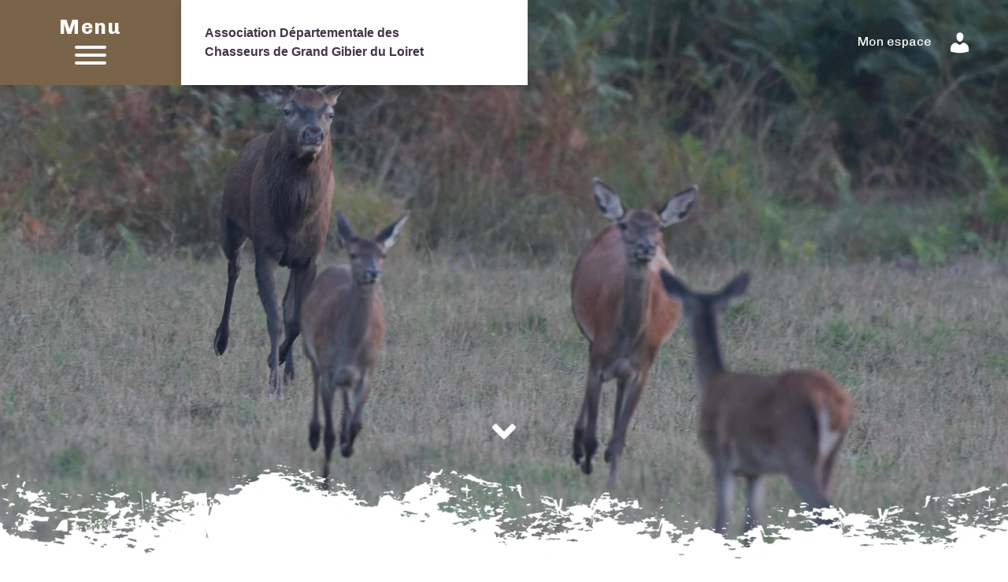

--- FILE ---
content_type: text/html; charset=UTF-8
request_url: https://www.ancgg.org/ad45/
body_size: 165529
content:
<!DOCTYPE html><html lang="fr-FR"><head><meta http-equiv="content-type"
 content="text/html; charset=UTF-8"><meta http-equiv="X-UA-Compatible" content="IE=edge"><meta name="viewport" content="width=device-width, initial-scale=1"><link rel="pingback" href="https://www.ancgg.org/ad45/xmlrpc.php"/><meta name='robots' content='index, follow, max-image-preview:large, max-snippet:-1, max-video-preview:-1' /><link media="all" href="https://www.ancgg.org/ad45/wp-content/cache/autoptimize/50/css/autoptimize_69ddbc0d22c2a52c3ee020e1c4ec4a8f.css" rel="stylesheet"><link media="only screen and (max-width: 768px)" href="https://www.ancgg.org/ad45/wp-content/cache/autoptimize/50/css/autoptimize_6fe211f8bb15af76999ce9135805d7af.css" rel="stylesheet"><title>Ass. Départ. des Chasseurs de Grand Gibier du Loiret</title><link data-rocket-prefetch href="https://static.axept.io" rel="dns-prefetch"><link data-rocket-prefetch href="https://www.googletagmanager.com" rel="dns-prefetch"><link data-rocket-prefetch href="https://maxcdn.bootstrapcdn.com" rel="dns-prefetch"><link data-rocket-prefetch href="https://stackpath.bootstrapcdn.com" rel="dns-prefetch"><link data-rocket-prefetch href="https://use.fontawesome.com" rel="dns-prefetch"><link data-rocket-prefetch href="https://cdnjs.cloudflare.com" rel="dns-prefetch"><link data-rocket-prefetch href="https://ajax.googleapis.com" rel="dns-prefetch"><link data-rocket-prefetch href="https://fonts.googleapis.com" rel="dns-prefetch"><link rel="preload" data-rocket-preload as="image" href="https://www.ancgg.org/ad45/wp-content/themes/nr-theme/images/pattern/pattern-header.png" fetchpriority="high"><meta name="description" content="Affiliée à l’Association nationale des chasseurs de grand gibier, notre association départementale mène une action continue en faveur d’une gestion raisonnée et durable de la grande faune, de la formation des chasseurs et de l’amélioration des pratiques cynégétiques." /><link rel="canonical" href="https://www.ancgg.org/ad45/" /><meta property="og:locale" content="fr_FR" /><meta property="og:type" content="website" /><meta property="og:title" content="Ass. Départ. des Chasseurs de Grand Gibier du Loiret" /><meta property="og:description" content="Affiliée à l’Association nationale des chasseurs de grand gibier, notre association départementale mène une action continue en faveur d’une gestion raisonnée et durable de la grande faune, de la formation des chasseurs et de l’amélioration des pratiques cynégétiques." /><meta property="og:url" content="https://www.ancgg.org/ad45/" /><meta property="og:site_name" content="Association Départementale des Chasseurs de Grand Gibier du Loiret" /><meta property="article:modified_time" content="2024-12-17T11:09:27+00:00" /><meta property="og:image" content="https://www.ancgg.org/ad45/wp-content/uploads/sites/50/2022/01/DSC_2624-NEF_DxO_DeepPRIME-scaled.jpg" /><meta property="og:image:width" content="2560" /><meta property="og:image:height" content="1706" /><meta property="og:image:type" content="image/jpeg" /><meta name="twitter:card" content="summary_large_image" /> <script type="application/ld+json" class="yoast-schema-graph">{"@context":"https://schema.org","@graph":[{"@type":"WebPage","@id":"https://www.ancgg.org/ad45/","url":"https://www.ancgg.org/ad45/","name":"Ass. Départ. des Chasseurs de Grand Gibier du Loiret","isPartOf":{"@id":"https://www.ancgg.org/ad45/#website"},"primaryImageOfPage":{"@id":"https://www.ancgg.org/ad45/#primaryimage"},"image":{"@id":"https://www.ancgg.org/ad45/#primaryimage"},"thumbnailUrl":"https://www.ancgg.org/ad45/wp-content/uploads/sites/50/2022/01/DSC_2624-NEF_DxO_DeepPRIME-scaled.jpg","datePublished":"2020-10-06T14:18:26+00:00","dateModified":"2024-12-17T11:09:27+00:00","description":"Affiliée à l’Association nationale des chasseurs de grand gibier, notre association départementale mène une action continue en faveur d’une gestion raisonnée et durable de la grande faune, de la formation des chasseurs et de l’amélioration des pratiques cynégétiques.","breadcrumb":{"@id":"https://www.ancgg.org/ad45/#breadcrumb"},"inLanguage":"fr-FR","potentialAction":[{"@type":"ReadAction","target":["https://www.ancgg.org/ad45/"]}]},{"@type":"ImageObject","inLanguage":"fr-FR","@id":"https://www.ancgg.org/ad45/#primaryimage","url":"https://www.ancgg.org/ad45/wp-content/uploads/sites/50/2022/01/DSC_2624-NEF_DxO_DeepPRIME-scaled.jpg","contentUrl":"https://www.ancgg.org/ad45/wp-content/uploads/sites/50/2022/01/DSC_2624-NEF_DxO_DeepPRIME-scaled.jpg","width":2560,"height":1706},{"@type":"BreadcrumbList","@id":"https://www.ancgg.org/ad45/#breadcrumb","itemListElement":[{"@type":"ListItem","position":1,"name":"Accueil"}]},{"@type":"WebSite","@id":"https://www.ancgg.org/ad45/#website","url":"https://www.ancgg.org/ad45/","name":"Association Départementale des Chasseurs de Grand Gibier du Loiret","description":"","potentialAction":[{"@type":"SearchAction","target":{"@type":"EntryPoint","urlTemplate":"https://www.ancgg.org/ad45/?s={search_term_string}"},"query-input":{"@type":"PropertyValueSpecification","valueRequired":true,"valueName":"search_term_string"}}],"inLanguage":"fr-FR"}]}</script> <link rel='dns-prefetch' href='//ajax.googleapis.com' /><link rel='dns-prefetch' href='//cdnjs.cloudflare.com' /><link rel='dns-prefetch' href='//stackpath.bootstrapcdn.com' /><link rel='dns-prefetch' href='//maxcdn.bootstrapcdn.com' /><link rel='dns-prefetch' href='//use.fontawesome.com' /><link rel="alternate" title="oEmbed (JSON)" type="application/json+oembed" href="https://www.ancgg.org/ad45/wp-json/oembed/1.0/embed?url=https%3A%2F%2Fwww.ancgg.org%2Fad45%2F" /><link rel="alternate" title="oEmbed (XML)" type="text/xml+oembed" href="https://www.ancgg.org/ad45/wp-json/oembed/1.0/embed?url=https%3A%2F%2Fwww.ancgg.org%2Fad45%2F&#038;format=xml" /><link rel='stylesheet' id='dashicons-css' href='https://www.ancgg.org/ad45/wp-includes/css/dashicons.min.css?ver=0c04ee9bd98ce24cd6f4f7e156da6598' type='text/css' media='all' /><style id='core-block-supports-inline-css' type='text/css'>.wp-container-core-columns-is-layout-9d6595d7{flex-wrap:nowrap}</style><link rel='stylesheet' id='videomanagement-fa-css' href='https://maxcdn.bootstrapcdn.com/font-awesome/4.7.0/css/font-awesome.min.css?ver=0c04ee9bd98ce24cd6f4f7e156da6598' type='text/css' media='all' /><link rel='stylesheet' id='css-bootstrap-css' href='https://stackpath.bootstrapcdn.com/bootstrap/4.3.1/css/bootstrap.min.css?ver=0c04ee9bd98ce24cd6f4f7e156da6598' type='text/css' media='all' /><link rel='stylesheet' id='css-fontawesome-css' href='https://use.fontawesome.com/releases/v5.8.2/css/all.css?ver=0c04ee9bd98ce24cd6f4f7e156da6598' type='text/css' media='all' /><link rel='stylesheet' id='css-animate-css' href='https://cdnjs.cloudflare.com/ajax/libs/animate.css/3.7.0/animate.min.css?ver=0c04ee9bd98ce24cd6f4f7e156da6598' type='text/css' media='all' /><link rel='stylesheet' id='css-slick-css' href='https://cdnjs.cloudflare.com/ajax/libs/slick-carousel/1.9.0/slick.min.css?ver=0c04ee9bd98ce24cd6f4f7e156da6598' type='text/css' media='all' /> <script type="text/javascript" src="https://www.ancgg.org/ad45/wp-includes/js/jquery/jquery.min.js?ver=3.7.1" id="jquery-core-js"></script> <script type="text/javascript" id="jquery-js-after">function optimocha_getCookie(name){var v=document.cookie.match("(^|;) ?"+name+"=([^;]*)(;|$)");return v?v[2]:null;}
function optimocha_check_wc_cart_script(){var cart_src="https://www.ancgg.org/ad45/wp-content/plugins/woocommerce/assets/js/frontend/cart-fragments.min.js";var script_id="optimocha_loaded_wc_cart_fragments";if(document.getElementById(script_id)!==null){return false;}
if(optimocha_getCookie("woocommerce_cart_hash")){var script=document.createElement("script");script.id=script_id;script.src=cart_src;script.async=true;document.head.appendChild(script);}}
optimocha_check_wc_cart_script();document.addEventListener("click",function(){setTimeout(optimocha_check_wc_cart_script,1000);});</script> <script type="text/javascript" src="https://ajax.googleapis.com/ajax/libs/jquery/3.5.1/jquery.min.js?ver=0c04ee9bd98ce24cd6f4f7e156da6598" id="videomanagement-jquery-js"></script> <script type="text/javascript" id="ajax-script-js-extra">var videomanagement_ajax={"ajax_url":"https://www.ancgg.org/ad45/wp-admin/admin-ajax.php"};var cc_ajax_object={"ajax_url":"https://www.ancgg.org/ad45/wp-admin/admin-ajax.php","nonce":"27302062b7"};</script> <script type="text/javascript" id="responsive-lightbox-sanitizer-js-before">window.RLG=window.RLG||{};window.RLG.sanitizeAllowedHosts=["youtube.com","www.youtube.com","youtu.be","vimeo.com","player.vimeo.com"];</script> <script type="text/javascript" id="responsive-lightbox-js-before">var rlArgs={"script":"swipebox","selector":"lightbox","customEvents":"","activeGalleries":true,"animation":true,"hideCloseButtonOnMobile":false,"removeBarsOnMobile":false,"hideBars":true,"hideBarsDelay":5000,"videoMaxWidth":1080,"useSVG":true,"loopAtEnd":false,"woocommerce_gallery":false,"ajaxurl":"https:\/\/www.ancgg.org\/ad45\/wp-admin\/admin-ajax.php","nonce":"b7b9b61be5","preview":false,"postId":41,"scriptExtension":false};</script> <script type="text/javascript" id="wc-add-to-cart-js-extra">var wc_add_to_cart_params={"ajax_url":"/ad45/wp-admin/admin-ajax.php","wc_ajax_url":"/ad45/?wc-ajax=%%endpoint%%","i18n_view_cart":"Voir le panier","cart_url":"https://www.ancgg.org/ad45","is_cart":"","cart_redirect_after_add":"no"};</script> <script type="text/javascript" id="woocommerce-js-extra">var woocommerce_params={"ajax_url":"/ad45/wp-admin/admin-ajax.php","wc_ajax_url":"/ad45/?wc-ajax=%%endpoint%%","i18n_password_show":"Afficher le mot de passe","i18n_password_hide":"Masquer le mot de passe"};</script> <script type="text/javascript" src="https://cdnjs.cloudflare.com/ajax/libs/popper.js/1.14.7/umd/popper.min.js?ver=0c04ee9bd98ce24cd6f4f7e156da6598" id="js-bootstrap-popper-js"></script> <script type="text/javascript" src="https://stackpath.bootstrapcdn.com/bootstrap/4.3.1/js/bootstrap.min.js?ver=0c04ee9bd98ce24cd6f4f7e156da6598" id="js-bootstrap-js"></script> <script type="text/javascript" src="https://cdnjs.cloudflare.com/ajax/libs/slick-carousel/1.9.0/slick.min.js?ver=0c04ee9bd98ce24cd6f4f7e156da6598" id="js-slick-js"></script> <script></script><link rel="https://api.w.org/" href="https://www.ancgg.org/ad45/wp-json/" /><link rel="alternate" title="JSON" type="application/json" href="https://www.ancgg.org/ad45/wp-json/wp/v2/pages/41" /> <noscript><style>.woocommerce-product-gallery{opacity:1 !important}</style></noscript><meta name="generator" content="Powered by WPBakery Page Builder - drag and drop page builder for WordPress."/><link rel="icon" href="https://www.ancgg.org/ad45/wp-content/uploads/sites/50/2020/10/cropped-ancgg-favicon-32x32.png" sizes="32x32" /><link rel="icon" href="https://www.ancgg.org/ad45/wp-content/uploads/sites/50/2020/10/cropped-ancgg-favicon-192x192.png" sizes="192x192" /><link rel="apple-touch-icon" href="https://www.ancgg.org/ad45/wp-content/uploads/sites/50/2020/10/cropped-ancgg-favicon-180x180.png" /><meta name="msapplication-TileImage" content="https://www.ancgg.org/ad45/wp-content/uploads/sites/50/2020/10/cropped-ancgg-favicon-270x270.png" /> <noscript><style>.wpb_animate_when_almost_visible{opacity:1}</style></noscript>  <script>(function(w,d,s,l,i){w[l]=w[l]||[];w[l].push({'gtm.start':new Date().getTime(),event:'gtm.js'});var f=d.getElementsByTagName(s)[0],j=d.createElement(s),dl=l!='dataLayer'?'&l='+l:'';j.async=true;j.src='https://www.googletagmanager.com/gtm.js?id='+i+dl;f.parentNode.insertBefore(j,f);})(window,document,'script','dataLayer','GTM-MQT772JQ');</script> <meta name="generator" content="WP Rocket 3.20.3" data-wpr-features="wpr_preconnect_external_domains wpr_oci wpr_preload_links wpr_desktop" /></head><body data-rsssl=1 class="home wp-singular page-template-default page page-id-41 wp-theme-nr-theme page-has-thumbnail theme_1 theme-nr-theme woocommerce-no-js wpb-js-composer js-comp-ver-8.7.2 vc_responsive"> <noscript><iframe src="https://www.googletagmanager.com/ns.html?id=GTM-MQT772JQ"
height="0" width="0" style="display:none;visibility:hidden"></iframe></noscript><div class="nav bg-color-4"><p class="closeOverlay js-close-overlay" data-toggle="tooltip" data-placement="bottom"
 title="" data-original-title="Fermer le menu"> <span class="sr-only">Fermer le menu</span></p><div class="container-fluid h-100" id="menu-modal" style="overflow: auto;"><div class="row justify-content-center align-items-center h-100"><div class="col-sm-11 media768--col-100"><nav class="navList" id="js-containerNavList"><ul class="navColumn clear"><ul id="navItem--1" class="navItem"><li id="menu-item-332" class="menu-item menu-item-type-post_type menu-item-object-page menu-item-332"><a href="https://www.ancgg.org/ad45/presentation/">Présentation</a></li><li id="menu-item-333" class="menu-item menu-item-type-post_type menu-item-object-page menu-item-333"><a href="https://www.ancgg.org/ad45/brevet-grand-gibier/">Brevet Grand Gibier</a></li><li id="menu-item-485" class="menu-item menu-item-type-post_type menu-item-object-page menu-item-485"><a href="https://www.ancgg.org/ad45/quizz-brevet-grand-gibier/">Quizz</a></li></ul><ul id="menu-menu-2" class="navItem"><li id="menu-item-90" class="menu-item menu-item-type-post_type menu-item-object-page menu-item-90"><a href="https://www.ancgg.org/ad45/actualites/">Actualités</a></li><li id="menu-item-609" class="menu-item menu-item-type-post_type menu-item-object-page menu-item-609"><a href="https://www.ancgg.org/ad45/liste-conducteurs-de-chiens-de-sang-agrees-unucr/">Liste conducteurs de chiens de sang (AGRÉÉS UNUCR)</a></li></ul><ul id="menu-menu-3" class="navItem"><li id="menu-item-112" class="menu-item menu-item-type-custom menu-item-object-custom menu-item-112"><a target="_blank" href="https://www.ancgg.org/trophees/?cotator_association=ad45">Cotation des trophées</a></li><li id="menu-item-95" class="menu-item menu-item-type-post_type menu-item-object-page menu-item-95"><a href="https://www.ancgg.org/ad45/adhesion-et-abonnement/">Adhésion et abonnement</a></li></ul><ul id="menu-menu-4" class="navItem"><li id="menu-item-327" class="menu-item menu-item-type-post_type menu-item-object-page menu-item-327"><a href="https://www.ancgg.org/ad45/charte-des-chasseurs-de-grand-gibier/">Charte des Chasseurs de Grand Gibier</a></li><li id="menu-item-365" class="menu-item menu-item-type-post_type menu-item-object-page menu-item-365"><a href="https://www.ancgg.org/ad45/membres-du-conseil/">Membres du Conseil</a></li></ul></ul></nav></div></div></div></div><header  class="container-fluid p-0 header-wrapper header-vh100"><nav class="nav-primary js-sticky p-0" style=""><div class="row m-0 justify-content-center"><div class="col-md-12 d-flex p-0"><div class="js-burger"> <span class="burger-open">Menu</span> <span class="burger-close">Fermer</span><div><div class="hamburger hamburger--squeeze js-hamburger"><div class="hamburger-box"><div class="hamburger-inner"></div></div></div></div></div><div class="nav-primary-container"><div> <a href="https://www.ancgg.org/ad45/" class="color-3 nav-primary--logo"> <img src="https://www.ancgg.org/ad45/wp-content/uploads/sites/50/2024/10/LOGO-AD45-fond-blanc.jpg" alt=""/> <span>Association Départementale des Chasseurs de Grand Gibier du Loiret</span> </a></div><div><ul id="menu-primary" class="menu"><li id="menu-item-114" class="itemHidden menu-item menu-item-type-post_type menu-item-object-page menu-item-114"><a href="https://www.ancgg.org/ad45/contact/"><i class="_mi dashicons dashicons-email" aria-hidden="true" style="font-size:2em;"></i><span class="visuallyhidden">Contact</span></a></li><li id="menu-item-113" class="itemHidden menu-item menu-item-type-custom menu-item-object-custom menu-item-113"><a target="_blank" href="https://www.ancgg.org/"><i class="_mi dashicons dashicons-info" aria-hidden="true" style="font-size:2em;"></i><span class="visuallyhidden">Association Nationale</span></a></li><li id="menu-item-68" class="menu-item menu-item-type-custom menu-item-object-custom menu-item-68"><a href="https://www.ancgg.org/mon-compte/"><span>Mon espace</span><i class="_mi _after dashicons dashicons-admin-users" aria-hidden="true" style="font-size:2em;"></i></a></li></ul></div></div></div></div></nav><div  class="header__banner"><div  class="header__banner--slideshow"><div class="header__banner--slideshow__slide"> <img src="https://www.ancgg.org/ad45/wp-content/uploads/sites/50/2022/01/DSC_2624-NEF_DxO_DeepPRIME-scaled.jpg" alt=""></div></div> <script>jQuery(document).ready(function(){jQuery('.header__banner--slideshow').slick({centerMode:true,centerPadding:0,adaptiveHeight:true,dots:true,customPaging:function(slider,i){return'<a class="dot" role="button"></a>';},arrows:false,slidesToShow:1,autoplay:true,autoplaySpeed:5000,});});</script> <p class="scrolldown" data-toggle="tooltip" data-placement="top"
 title="En savoir plus"> <a href="#main" class="js-scroll"> <i class="fas fa-angle-down"></i> <span class="sr-only">En savoir plus</span> </a></p></div></header><main  class="container-fluid" id="main"><div  class="row justify-content-center"><div  class="col-xl-10 col-sm-12"><div class="row justify-content-center"><div class="col-md-12 order-2"><div class="main-inner"><div class="wpb-content-wrapper"><div class="vc_row wpb_row vc_row-fluid"><div class="wpb_column vc_column_container vc_col-sm-12"><div class="vc_column-inner"><div class="wpb_wrapper"><div class="vc_empty_space"   style="height: 150px"><span class="vc_empty_space_inner"></span></div></div></div></div></div><div class="vc_row wpb_row vc_row-fluid"><div class="wpb_column vc_column_container vc_col-sm-12"><div class="vc_column-inner"><div class="wpb_wrapper"><div class="wpb_text_column wpb_content_element" ><div class="wpb_wrapper"><p style="text-align: center;"><strong>Bienvenue sur le site de l&rsquo;Association Départementale des Chasseurs de Grand Gibier du Loiret</strong></p><p>Le grand gibier est un admirable patrimoine dont toutes les espèces doivent être sauvegardées dans le respect des équilibres naturels. Notre association s’engage délibérément dans cette voix en prônant une chasse responsable, respectueuse et gestionnaire. A ce titre, notre association est affiliée à l’Association Nationale des Chasseurs de Grand Gibier (ANCGG).</p><p>Depuis 1984, notre association s&rsquo;engage dans le respect de l&rsquo;éthique, l&rsquo;écoute des adhérents, les propositions envers les organismes de tutelle et le conseil pour le respect de l&rsquo;équilibre agro-sylvo-cynégétique.</p><p>L’adhésion peut être complétée avec l’abonnement à la revue « Grande Faune » publiée par l’ANCGG chaque trimestre.</p></div></div></div></div></div></div><div class="vc_row wpb_row vc_row-fluid"><div class="wpb_column vc_column_container vc_col-sm-12"><div class="vc_column-inner"><div class="wpb_wrapper"><div class="wp-last-news-block"><div class="wp-last-news-block-inner articles-list"> <span class="elt_title color-3 h1">Dernières actualités</span><div class="list"><div class="article bg-color-4"> <a href="https://www.ancgg.org/ad45/9-janvier-2026-soiree-galette-adhesion-2026/"></a><div class="article--content"
 style="width: 100%;"><div class="article--on-title bg-color-1 color-3"> Loiret</div><div class="article--content-wrapper"><div class="article--date-event color-3"> 09 Janvier 2026</div><h3>9 JANVIER 2026 : SOIREE GALETTE &amp; ADHESIONS 2026</h3><p class="article--excerpt"></p><div class="article--link"> <a href="https://www.ancgg.org/ad45/9-janvier-2026-soiree-galette-adhesion-2026/" class="btn-style-1"> Lire la suite </a></div></div></div></div><div class="article bg-color-4"> <a href="https://www.ancgg.org/ad45/21-novembre-2025-soiree-thematique-secourisme-du-chien/"></a><div class="article--content"
 style="width: 100%;"><div class="article--on-title bg-color-1 color-3"> Loiret</div><div class="article--content-wrapper"><div class="article--date-event color-3"> 21 Novembre 2025</div><h3>21 NOVEMBRE 2025 : SOIREE THEMATIQUE SECOURISME DU CHIEN</h3><p class="article--excerpt"></p><div class="article--link"> <a href="https://www.ancgg.org/ad45/21-novembre-2025-soiree-thematique-secourisme-du-chien/" class="btn-style-1"> Lire la suite </a></div></div></div></div></div><div class="elt_link"> <a href="https://www.ancgg.org/ad45/actualites/" class="btn-style-1"> Toutes les actualités </a></div></div></div></div></div></div></div></div></div></div></div></div></div></main><footer  class="container-fluid footer-wrapper"><div  class="footer-svg_1"> <svg xmlns="http://www.w3.org/2000/svg" preserveAspectRatio="none" viewBox="0 0 1920 124"> <path class="footer_pattern"
 d="M1771.968,147l.061-.049-.027-.015-.08.065h-5.3l-.048-.012-.013.005.026.006H1000.021a2.365,2.365,0,0,0-1.494-.149.423.423,0,0,0-.159.072.379.379,0,0,1,.138-.059,2.414,2.414,0,0,1,1.466.136h-7.3a32.794,32.794,0,0,0-4.769,0H72.227V117.864a7.287,7.287,0,0,1,1.844-.151H74.4l-.022-.046.068.046H74.4c.565.933.678,2.128,2.5,2.2-.051.482-.085.818-.128,1.252,1.153-.7,2.147-1.3,3.392-2.056a13.968,13.968,0,0,1,1.657,1.957c.783,1.459,2.293,1.944,4.235,1.952.593,0,1.187-.006,1.781-.015,1.2-.018,2.4-.036,3.587.036a7.938,7.938,0,0,1,4.125,1.157,7,7,0,0,0,5.075.563c.9-.186,1.746-.5,2.651-.669a8.654,8.654,0,0,1,1.677.017c-.031.4-.046.8-.092,1.194a4.93,4.93,0,0,1-.176.646c1.368.66,2.57,1.636,4.5.919a1.121,1.121,0,0,1,.739-.012,7.951,7.951,0,0,0,4.5.679,12.3,12.3,0,0,1,3.155.142,6.784,6.784,0,0,0,4.937-.824c1.1-.663,3.014-.583,4.561-.841.23-.037.445-.121.839-.232-.417-1.031-.818-2.027-1.246-3.086a5.323,5.323,0,0,1,3.794.083,28.82,28.82,0,0,0,3.756,1.134c1.736.359,3.526.543,5-.608-.44-1.332.611-2.885-1.181-4.326,3.224-.063,6-.1,8.779-.193.424-.014,1.168-.284,1.181-.459a1.277,1.277,0,0,0-.539-1.148c-1.007-.531-2.163-.91-3.37-1.392.514-.852,1.081-1.791,1.679-2.785a6.224,6.224,0,0,0,4.4-1.573c-.836-.416-1.552-.775-2.382-1.191-.3-1.223,1.038-1.395,2.339-1.53.632-1.677-1.66-1.534-2.362-2.3-.125-.721-.247-1.433-.338-1.969a16.054,16.054,0,0,1,2.436-1.59,11.9,11.9,0,0,1,2.572-.446l.915-1.045a8.232,8.232,0,0,1-1.125-.425,6.708,6.708,0,0,0-3.635-.442c-2.5.456-4.012-.488-5.829-1.679a5.019,5.019,0,0,1,3.65-1.4c2.322.031,4.648-.267,7.287-.446-.338-.936-.647-1.791-1.036-2.867,2.833.585,3.393,2.112,3.687,3.746a9.553,9.553,0,0,0,4.175.427c2.5-.266,5.2-.244,7.195,1.439a3.6,3.6,0,0,0,1.836.39,7.589,7.589,0,0,0,1.46-.138c.02-1.248.086-2,.212-1.783,1.021.124,1.634,2.965,2.094,6.273a6.442,6.442,0,0,0-1.764-.075c.672.5,1.289,1.049,1.958,1.552-.061-.5-.125-.993-.194-1.477a1.836,1.836,0,0,0,1.417-.391c.189-.161,1.25.161,1.849.359.228.075.45.158.675.235-.133.841-.264,1.742-.394,2.659a6.461,6.461,0,0,1-3.352-1.383c.118.941.228,1.888.329,2.807l-.511-.239a7.411,7.411,0,0,1-1.882.9c.039.364.08.706.126,1.039a3.637,3.637,0,0,0-1.363.092,1.945,1.945,0,0,1,.434.708c-.542-.034-.8.047-1.038.334l1.061-.293c-.005-.017-.018-.022-.023-.04.269.02.622.066,1.072.138-.051-.291-.1-.6-.143-.939a4.452,4.452,0,0,1,.869.114,2.2,2.2,0,0,0,1.59-.181c-.064-.526-.126-1.074-.192-1.639l1.345.623a3.085,3.085,0,0,1-1.153,1.016c.153,1.3.3,2.437.473,3.255.274.431.511.876.765,1.315.2.132.411-.428.618-1.386-.22-.422-.41-.873-.647-1.39.32-.229.678-.48,1.025-.724.126-.792.248-1.653.376-2.552-.478-.184-.982-.382-1.57-.611.682-.37,1.181-.637,1.789-.967-.074.528-.148,1.057-.22,1.579.368.147.724.284,1.071.419l.911.362-.011.083.077-.057c.506.2,1,.4,1.546.614.41.591.307,1.949,1.869,1.436.186-.06.363-.077.544-.123.212-.893.422-1.961.634-3.1l.389.031-.375-.106c.128-.694.256-1.409.386-2.129-.486,0-.972.008-1.455.017.238-.477.478-.959.78-1.559a4.107,4.107,0,0,1-3.1-1.042,6.859,6.859,0,0,0,1.671-.565,6.473,6.473,0,0,1,2.551-.61c.081,0,.164,0,.247.007-.056.278-.11.557-.166.85l.733-.806a3.749,3.749,0,0,0-.568-.043q.177-.879.353-1.636a13.764,13.764,0,0,1-1.639.135,4.463,4.463,0,0,1-1.516-.339V98.8a3.88,3.88,0,0,1,.962-.112,22.077,22.077,0,0,1,2.735.358,16.019,16.019,0,0,0-.543,1.889c.432-.052.867-.092,1.307-.11-.005-.691-.008-1.274-.013-1.731a2.045,2.045,0,0,0,1.913-1.067l.946.189a7.005,7.005,0,0,1-2.13.944c.384.207.586.291.75.4.322.236.621.488.933.733-.373.215-.826.654-1.11.6a5.951,5.951,0,0,0-1.289-.075c.005,1.074.013,2.357.018,3.721l-2.025-.157c.061-.328.121-.649.182-.968-.256.281-.519.572-.833.915l.652.052c-.115.637-.233,1.283-.347,1.935.795-.009,1.59-.035,2.38-.089,0-.566,0-1.131-.007-1.688l.442.038a2.688,2.688,0,0,0,.346.488,6.391,6.391,0,0,1,.813,1.031c-.406.037-.818.077-1.214.115-.125.008-.253.008-.379.017.005,1.269.011,2.517.016,3.651a7.419,7.419,0,0,0-.787-.77c.26.284.518.569.787.856v-.086c.082.086.156.164.258.261.874.109,2.357.3,3.85.488a1.981,1.981,0,0,1-1.662,1.292,6.272,6.272,0,0,0,1.769.551c.882.115,2.012-.177,2.243-.967a1.8,1.8,0,0,0-.967-2.351c-1-.427-1.2-.95-1.182-1.645a2.981,2.981,0,0,1-1.547-.281.882.882,0,0,1,.425.114.918.918,0,0,0-.453-.129l.029.014c-.336-.009-.632.212-.9.66l-.046,0c.278-.463.578-.689.92-.678a3.324,3.324,0,0,1-1.158-1.117,11.43,11.43,0,0,0,3.107-.574,8.508,8.508,0,0,1,1.194-.367,1.712,1.712,0,0,0,.355,1.042c-.931.247-2.005.37-1.879,1.306a3.437,3.437,0,0,0,3.443,1.074c-.092-1.112-.184-2.271-.279-3.4A2.692,2.692,0,0,1,195,106.4c-.021-1.427-.041-2.84-.064-4.068l-.143.008-.011,0c0-.012,0-.021,0-.032l.049.014.023-.008.087.014c-.039-1.993-.08-3.486-.13-3.66h.016c.337,0,.649,1.511.95,3.606l.688-.043c-.018.11-.036.224-.051.337-.2-.035-.407-.067-.608-.1.171,1.22.34,2.618.506,4.033a3.182,3.182,0,0,1-.5.224c-.1.034-.163.147-.2.287a2.658,2.658,0,0,0,.821.473c-.039-.327-.079-.654-.118-.985,1.281-.68,1.179-1.8,1.619-2.678l-1.386-1.205c.969-.583,1.81-1.085,2.608-1.562-.811-.9-1.525-1.7-2.478-2.756.323.016.586.015.8.014a1.444,1.444,0,0,1,.683.074c1.47.974,3.057.646,4.748.419a10.8,10.8,0,0,0,5.428-1.779c.67-1.126-.8-1.783-1.307-2.716,1.346-.522,3.1-.649,2.808-2.247-.608-.121-1.273-.256-2.478-.5,1.232-.76,2.094-1.3,2.958-1.823-.8-2.408-.8-2.408-2.892-2.225.843,1.4.644,2.555-1.475,3.218-.343.109-.483.528-.808.717a28.771,28.771,0,0,1-3.843,2.108,24.125,24.125,0,0,1-3.743.878c.41,1.742.407,1.74-1.411,2.526-.435.189-1.2.4-1.21.623-.059,1.019-1.1,1.513-1.777,2.219-.072.075-.057.219-.067.342.021.14.043.319.064.48a.959.959,0,0,1-.064-.48c-.135-.856-.274-1.329-.417-1.183-1.153-.23-2.406-.482-3.774-.752a9.412,9.412,0,0,0,2.593-2.676,3.634,3.634,0,0,1,3.784-1.736,10.125,10.125,0,0,0,2.618-.428c.013-.131.023-.264.036-.393-.573-.066-1.283-.319-1.685-.155a2.2,2.2,0,0,1-2.265-.4c-1.048-.645-.931-1.209.322-1.69.419-.161.861-.3,1.462-.509a1.752,1.752,0,0,0-2.578-.359c-1.421.916-2.943.741-4.536.439a75.024,75.024,0,0,1-8.322-1.63c-2.329-.726-4.559-.428-6.946-.305,1.626-.967,3.089-1.837,4.6-2.738.743.2,1.524.4,2.574.677-.033-.445-.05-.706-.079-1.079.555-.026,1.118-.049,1.887-.086-.046.566-.085,1.037-.128,1.608a4.278,4.278,0,0,0,3.326.631,16.216,16.216,0,0,1,4.9.48c.751.132,1.48.278,1.674-.321.111-.336-.347-.941-.792-1.18a19.318,19.318,0,0,0-2.654-.985c.508-1.163,1.895-.494,2.721-.977-.039-.327-.085-.683-.126-1.036l.428-.3c.235.437.471.873.706,1.306.933-1.5,2.794-2.445,1.879-4.257a13.925,13.925,0,0,0-1.928-.35c-2.475-.149-2.478-.13-4.122-1.949,1.769-.31,2.861.6,4.234,1.226.6-.284,1.22-.58,2.12-1-.729-.535-1.293-.95-1.846-1.358a12.5,12.5,0,0,1,8.629-.965c.292.632.363,1.358.885,1.795,1.828,1.538,1.984,2.974.274,4.679a4.677,4.677,0,0,0-.41.563c.279.353.6.715.859,1.1a12.3,12.3,0,0,1,.611,1.113,5.536,5.536,0,0,0,1.25.075,4.922,4.922,0,0,1,3.39.391,1.962,1.962,0,0,0,2.62-.3c.348-.384,1.318-.45,2.005-.666.535-.163,1.3-.215,1.557-.513.943-1.109,2.107-.759,3.36-.474.851.2,1.749.275,2.477.388,1.151-1.039.358-1.691-.467-2.5.715-.057,1.245-.1,1.877-.148V79.035c-1,.2-1.928.384-2.849.572-.01-2.036.161-2.217,2.434-2.526h.005a7.218,7.218,0,0,0,.964.24c1.547.178,3.163.047,4.344,1.157.764.724,3.911.413,5.106-.43a2.388,2.388,0,0,1,2.661-.494c-.547.235-1.012.31-1.161.517-1.585,2.2-4.18,2.13-6.959,1.809a10.479,10.479,0,0,0-2.858.152c1.452,1.113-.3,2.913,2.045,3.72-.465.494-.831.885-1.227,1.3-.7-.232-1.279-.425-2.086-.691,0,.393-.126.715.023.812.936.626,1.462,1.275.3,2.087,1.583,1.011,2.938,1.875,4.354,2.777-.644.206-1.567.56-2.539.8a2.556,2.556,0,0,1-3.254-1.257,1.171,1.171,0,0,0-1.739-.391c-.772.526-1.508,1.082-2.561,1.849-.382.77-.875,1.892-1.511,2.965-.172.284-.793.413-1.179.637-1.086.625-1.319,1.24-.212,1.8,1.074.539-.018,1.024.379,1.5a1.946,1.946,0,0,0,2.227-.026,23.335,23.335,0,0,1,2.5-1.286,4.846,4.846,0,0,1,4.063-.273c2.1.77,2.928.311,4.447-1a34.489,34.489,0,0,1,5.386-3.488,1.978,1.978,0,0,1,2.393.549l-2.567.818c.238,1.4,2.04.878,3.086,1.432-.069,1.464-.754,2.676-3.05,3.462,1.161.775,2.022,1.447,3.017,1.984.936.506,1.232,1.214.7,1.806-.593.657-.565,1.165-.253,1.633a1.817,1.817,0,0,1,.75.46c.078-1.763.16-3.379.247-4.487-.762-.025-1.554-.054-2.436-.086l2.619-1.345a7.624,7.624,0,0,0-.183,1.431c1.309.049,2.5.092,3.695.135-.087-.657-.153-1.185-.23-1.779.182-.029.35,1.757.507,4.171.189.063.374.138.565.2a.989.989,0,0,0,.284-1.031c.471,0,.89-.005,1.275-.02a7.108,7.108,0,0,0-1.094.413c.15.339.3.678.435.991.189.068.378.14.56.218.31.052.616.112.913.181.153.034.307.077.46.115a4.134,4.134,0,0,0,.419.063,1.9,1.9,0,0,0,1.2-.471c.139-.132-.092-.58-.311-.8a2.531,2.531,0,0,0-1.422-.784c3.779-.362,2.082-1.728,3.5-2.994h.628c.647-.215,1.271-.425,1.885-.631a11.984,11.984,0,0,0-1.539-1.063c-.688-.336-.949-.766-.537-1.268a16.632,16.632,0,0,1,3.163-.345,1.064,1.064,0,0,1,.4-.562c.686-.422,1.478-.75,2.219-1.292-1.278-.075-2.536-.186-2.879-1.125-.3-.832,1.35-.448,1.55-1.286A10.779,10.779,0,0,1,254.258,88c-.481-.336-1.061-.743-1.956-1.372.652-.29,1.3-.577,2.181-.964L249.827,84c1.739-.451,3.135.083,4.572.166a37.129,37.129,0,0,0,4.461-.258c-.039.249,0,.4-.082.468-.542.462-1.455.835-.921,1.587.483.68,1.3.328,2.048.276a4.744,4.744,0,0,1,.957.072,4.155,4.155,0,0,0,1.048.062,11.565,11.565,0,0,0,2.161-.737c-1.015-.531-1.608-.844-2.276-1.192a2.039,2.039,0,0,1,.35-.493c1.885-1.464,1.89-1.462,4.242-.523.887.353,1.779.7,2.669,1.054a7.587,7.587,0,0,0,6.556-.8,4.13,4.13,0,0,1,2.153-.827,18.4,18.4,0,0,0,6.924-1.34c.636-.25,1.1-.4,1.391-.936a10.053,10.053,0,0,1,1.235-1.59c.031,1.711.065,3.5.1,5.253.317-.034.734-.049,1.365-.063.373.64.76,1.3,1.125,1.934l-.749-.186c1.575.962,1.685.931,3.82.471.031-.008.067,0,.1-.008.665-.695.7-1.788,2.408-1.831.5-.014.967-.876,1.506-1.409,1.079,1.079.608,1.874-.156,2.273a11.965,11.965,0,0,1-2.746.924c.2.012.4.02.6.034,1.01.075,2.015.2,3.029.3-.161,1.183-1.319,2.113-3.145,2.391-1.181.178-2.365.367-3.549.543a9.444,9.444,0,0,0,4.85-.086,1.558,1.558,0,0,0,.46-.155c.435-.391.737-.941,1.289-1.163a9.789,9.789,0,0,1,2.3-.3,13.958,13.958,0,0,1-.706-1.458c-.419-1.226.536-2.205,2.245-2.334a14.467,14.467,0,0,0,1.8-.118c-.028-.465-.057-.927-.087-1.4a2.2,2.2,0,0,1-1.478-.574l1.453.158c-.036-.568-.072-1.134-.105-1.69a9.425,9.425,0,0,1-1.084-.2c-1.253-.3-2.672-.3-3.664-1.467a20.633,20.633,0,0,0,3.59.672,6.647,6.647,0,0,0,1.084-.127c-.028-.462-.059-.919-.089-1.364-.448-.172-.885-.338-1.34-.517,0-.577.678-.9,1.217-1.263-.022-.308-.046-.586-.067-.873a.42.42,0,0,0-.138.058c-1.168,1.045-2.626.981-4.081.922.608.407,1.194.8,1.831,1.229a26.839,26.839,0,0,1-6.187.344l.077.13c.373.02.743.04,1.155.06v.009l-1.15-.064.046.075c-.381.121-.761.247-1.14.367-.095-.146-.194-.293-.292-.442.069-.022.141-.04.21-.063l-.706-.037.143-.207c-.293-.041-.588-.063-.879-.112-1.335-.233-2.735-.3-4.3-.434.007.471.018.948.028,1.438h-1.726c.376.536-.281.933-.984,1.028a22.739,22.739,0,0,1-2.309.114,7.605,7.605,0,0,1,1.639-1.478,1.628,1.628,0,0,1,.878,0c-.455-.262-.879-.511-1.286-.735a7.239,7.239,0,0,0-1.048-.114c-.229,0-.468,0-.709-.009a5.5,5.5,0,0,0-2.2.218l-.025.009c.24.089.485.181.749.273-.782.522-1.332.893-2,1.34l-1.528-1.079c-.816.021-1.632-.034-2.426-.066-.885-.034-1.708-.887-2.672-1.433-.931,1.131-.074,2.044.688,3.009h2.757c-.7.827-2.47.982-2.137,2.053l.5-.1c-.146.193-.247.313-.355.442l0,.006h-.007c-.494.585-.734.6-1.972.471-.05-.138-.107-.27-.161-.408-2.477.068-4.885.112-7.214.37-.318.035-.64.04-.959.06a3.253,3.253,0,0,1-2.311.1,20.258,20.258,0,0,0-5.479.64c-.046.152-.068-1.484-.1-3.849-.018.02-.023.051-.041.068a10.064,10.064,0,0,1-1.342.844c-1.93,1.324-1.925,1.327-3.533-.439l3.546-1.166c-1.028-.425-2.053-.852-3.091-1.283-.1.032-.189.071-.3.1a5.222,5.222,0,0,0-1.693.721c.072-.764.133-1.582.189-2.423-.171.011-.317.034-.5.054a5.3,5.3,0,0,1,.537-.645c.238-3.807.343-7.975.328-10.32a6.155,6.155,0,0,0,.575.953h2.49c-.248-1.3.779-2.139,1.946-2.664.271-.121.454,1.639.582,4.139.049-.114.105-.22.151-.341,1.372.206,2.5.379,3.707.563a1.806,1.806,0,0,1-1.731,1.579,6.2,6.2,0,0,0-2.03.5c.054,1.564.095,3.258.125,4.911.1.009.2.021.3.029-.1.322-.186.6-.288.873l.007.35a5.611,5.611,0,0,1,.617.121,14.975,14.975,0,0,1,1.707-.109c.2,0,.386.568.721,1.105l2.455-1.384a17.377,17.377,0,0,0-2.005-1.193c.509-1.4,1.854-1.958,3.641-2.509,3.224-1,5.967.095,8.825.649,1.836.355,3.2,1.234,2.475,3.077a1.526,1.526,0,0,1-.618.321l-.064.012a4.711,4.711,0,0,0,3.781.927,9.913,9.913,0,0,1,1.29-.018c.306.009.614.017.92.006h-.015c-.233-.643-.419-1.171-.69-1.905.869.181,1.688.333,2.464.519-.071-.227-.148-.468-.243-.77,1.465.482,2.605.927,3.679-.3.586-.666,2.268-.491,3.424.19-.06-2.66-.119-4.549-.179-4.65h2.9a3.759,3.759,0,0,0-1.629,3.109,1.183,1.183,0,0,1-.353,1.025,3.273,3.273,0,0,0-.6.594,3.253,3.253,0,0,1,.446.347l-.571.215c.011.437.018.89.028,1.355a32.931,32.931,0,0,1,4.93-.537,34.739,34.739,0,0,0-3.567.127c.953-1.5,1.25-1.9,2.4-1.823a22.026,22.026,0,0,0-2.14-1.677c.333-1.251,3.912-.58,2.547-2.735h-1.49a5.629,5.629,0,0,1,1.785-.959c1.595-.508,3.185-1.031,4.87-1.576-.67-1.108-1.731-.838-2.7-.749a12.664,12.664,0,0,1-6.378-1.5c1.283-.62,2.528-1.217,4-1.926.885.876,2.749.184,4.033,1.163a18.968,18.968,0,0,0,4.27,2.053,10.479,10.479,0,0,0,6.66.436,20.66,20.66,0,0,1,7.036-1.05,10.363,10.363,0,0,0,4.2-.586c.411-.158.757,3.115,1.086,7a3.893,3.893,0,0,0,.844-.126c1.132-.333,2.3-.629,3.6-.959-.616.738-.915.945-.877,1.1a.837.837,0,0,0,.66.356l.01-.006c-.212-.011-.562-.2-.6-.344-.038-.156.254-.362.839-1.059l-.025-.052-.011,0,.009-.01,0,.006c.488-.123,1-.256,1.535-.392-.376.262-.757,1.438-1.132,3.149a6.216,6.216,0,0,0,3.5-.319c.157-.049.328-.083.489-.126-.33,1.277-.662,2.667-.99,4.11-1.168-.192-2.372-.338-3.607-.481.2-1.177.4-2.256.6-3.184a4.96,4.96,0,0,1-1.207-.5,7.405,7.405,0,0,0-3.2-.281c-.125,0-.25.02-.376.026.266,3.244.522,6.731.8,9,.368-.008.745.022,1.123.051a11.221,11.221,0,0,0,1.149.049.8.8,0,0,1,.31.1c-.148,1.053-.294,2.11-.432,3.14a5.451,5.451,0,0,0,2.963.3l0,.012a8.061,8.061,0,0,1,2.255-.072l.008-.014a8.319,8.319,0,0,0-2.261.075c.192-.789.384-1.61.576-2.449-1.179.27-2.115.374-2.718-.686a.972.972,0,0,0-.389-.3c.225-1.607.46-3.2.7-4.674l-1.777.6c.036-.358.079-.769.143-1.4.6.075,1.161.138,1.733.207-.033.2-.067.4-.1.6l.724-.241a6.627,6.627,0,0,0,.218,1.774c.115.273.616.454.951.672-.018.017-.039.031-.057.049h.013l-.032.02h.043c-.77,1.042-.151,1.895.685,2.773-.046.207-.092.414-.138.617.2-.046.388-.085.6-.138-.158-.161-.311-.321-.463-.48q.311-1.373.624-2.773h2.846l-.013-.02h-2.83l0,.02h-1.307l.012-.02h1.3c.051-.227.1-.454.154-.678.127-.571.256-1.128.383-1.69.049.008.1.014.153.022.995.172,1.887.574,1.567,1.547l.062-.008.025.04a12.477,12.477,0,0,0,2.161-.649,4.944,4.944,0,0,1,3.236-.7c-.13,1.011-.261,2.029-.419,3.238,2.894-.135,1.378-2.239,2.884-2.615-1.069-1.151-2.329-2.1-2.91-3.235-.732-1.438-3.485-.608-3.71-2.239-.757.181-1.425.322-2.061.491.859-3.327,1.724-5.847,2.582-6.166,1.956-.73,3.658-1.269,5.551.088a3.709,3.709,0,0,0,2.171,0,2.806,2.806,0,0,1,2.464.531,8.536,8.536,0,0,0,6.5,1.418l1.736-2.363c.926.9,1.7,1.453,2.892.709s1.956.336,3.128.565c.253-.355.5-.7.8-1.128.518.04,1.1.066,1.679.129,1.649.175,1.892-.011,1.583-1.246-.047-.178-.059-.359-.105-.669.908-.284,1.815-.572,2.871-.9-.293-.358-.529-.652-.815-1,1.232-.824,3.242-1.194,3.35-2.957-1.376.055-2.529-.163-2.452-1.343-1.567.212-2.968.387-4.359.6-1.665.253-3.293.443-4.117,1.863-.45.773-4.234.887-5.16.284a4.016,4.016,0,0,1-.836-.709,7.857,7.857,0,0,1-.664-1.056h6.074c.064-.537.111-.89.164-1.35,2.583-.209,2.746-1.613,2.4-3.333a10.487,10.487,0,0,0,3.156-.036,7.9,7.9,0,0,1,3.708.154c.6.218,1.48.364,1.723.729.862,1.318,2.314,1.3,4.268,1.206-.673-.292-1.049-.454-1.578-.683l1.153-1.459,5.482-.577c-.514-.944-.959-1.757-1.4-2.569,1.133-.092,2.268-.169,3.393-.286,1.163-.124,2.324-.293,2.947-.373,2.435-.916,4.441-1.67,6.425-2.415.212-.689.414-1.343.686-2.221-.8-.359-1.7-.764-2.729-1.229.427-1.576,1.972-2.39,4.143-2.672-.087-.385-.154-.675-.261-1.151a5.454,5.454,0,0,0,2.252-.051,3.911,3.911,0,0,1,3.038.324c.139.089.486.014.737,0a32.078,32.078,0,0,1,4.249-.2c1.5.123,2.518-.1,3.076-1.151.406-.77,1.071-1,2.2-.89a32.667,32.667,0,0,0,8.864-.109c1.628-.282,3.875-.411,4.676,1.59.22.548,1.774.8,2.832,1.237A1.6,1.6,0,0,1,416,43.3c-1.245-.868-3.1-.46-4.1-1.5-1.158.8-2.157,1.49-3.3,2.277a6.753,6.753,0,0,0,3.234.334,12.133,12.133,0,0,1,1.54-.035c1.761.114,3.559-.041,5.336-.1a2.149,2.149,0,0,0,1.11-.212,1.325,1.325,0,0,1,1.546-.229,2.281,2.281,0,0,0,1.222.1c2.36-.743,4.293.262,6.484.7-.145.454-.256.795-.378,1.174l3.812.741c.1-.155.2-.316.3-.473-.478-.265-.951-.531-1.432-.792-.453-.247-.91-.48-1.8-.948.949-.207,1.633-.526,1.9-.391,2.263,1.157,4.349.494,6.478-.224.062-.336.123-.686.182-1,3.728-.488,4.022-.749,2.7-2.319l-.005,0c-1.667.9-1.92.941-3.029-.055-.905-.813-2.115-1.426-2.605-2.561-.258-.594-.524-1.108.036-1.49a3.606,3.606,0,0,1,1.795-.269,8.592,8.592,0,0,1,1.624.3c-.75,1.369-.754,1.59.654,2.331a8.732,8.732,0,0,0,5.917,1.091c.874-.173,1.792-.236,2.685-.347l-.018-.055.064.052-.046,0c.266.886.892,1.163,1.895.482.688-.465,1.186-1.085,1.892-1.53a4.221,4.221,0,0,1,1.777-.612,1.348,1.348,0,0,1,1.039.62c.074.236-.337.675-.69.83a9.871,9.871,0,0,1-1.486.218c-.46.106-1.258.316-1.255.477.013,1.148-1.526,1.418-2.309,2.254.77.534,1.468,1.021,2.327,1.619-.777.319-1.375.568-2.493,1.028,3.587-.147,4.546,1.282,4.782,3.35-1.174.06-2.353.121-3.722.2-1.3-.76-2.2-1.734-1.279-3.335h-5.2c.271-.7.465-1.2.69-1.783a5.4,5.4,0,0,0-3.551.456,8.155,8.155,0,0,1-4.188,1.467c-.3.628-.6,1.26-.882,1.9,1.125-.08,2.247-.155,3.479-.241.074.069.31.2.361.354.381,1.214.843,1.526,2.309,1.231.939-.19,1.757-.454,2.618.416-.716.185-1.307.339-2.71.7,1.175.241,1.943.4,2.715.551-.205.178-.407.353-.611.528-.121.152-.194.362-.374.448a3.738,3.738,0,0,1-3.766-.084c-1.815-1.111-3.695-2.092-6.268-1.455a1,1,0,0,1-.693-.147c-.968-.846-2.052-.707-3.2-.568a9.349,9.349,0,0,1-1.588.1,1.8,1.8,0,0,0,1.721,1.361c2.1.264,2.1.253,1.593,1.849a3.953,3.953,0,0,0,2.25-.33,3.611,3.611,0,0,1,3.461.113c.959.99,2.465,1.306,4.768.7,1.33-.35,2.685-.615,4.086.551h-2.835c1.624.79.181,1.938,1.564,2.576a10.092,10.092,0,0,0,4.515,1.039c1.164-.014,1.8-.189,1.552-1.4-1.03.14-1.976.273-2.922.4-.375-.758-.756-1.522-1.211-2.437.821-.321,1.736-.683,3.239-1.278-.57,1.126-.931,1.84-1.406,2.774.974,0,1.777.063,2.554-.018.749-.077,1.163-1.067,2.367-.382-.621.494-1.232.985-2.053,1.639,2.851,1,5.39,1.7,8.6.7-.88,1.837-3.764,1.289-4.515,2.865a2.621,2.621,0,0,0,2.5-.06c1.347-.683,2.178-.387,2.822.75-.777.367-1.531.723-2.318,1.1-.409-.321-.79-.62-1.22-.956-.657,1.226-.554,1.59.691,1.627a33.405,33.405,0,0,0,4.016-.353c.752-.075,1.507-.14,2.785-.258-.667.784-1,1.174-1.368,1.6.284.106.514.27.7.247,1.255-.14,2.493-.379,3.751-.479a20.986,20.986,0,0,1,4.047-.11c1.84.213,2.2,1.1,1,2.26a1.035,1.035,0,0,0-.179,1.562c.371.485.831.93,1.613,1.788.112-.859.172-1.335.246-1.88,1.347-.049,2.749-.1,4.153-.155.046-.106.092-.219.138-.328-.826-.311-1.649-.626-2.705-1.022.318-.324.581-.878.949-.918a2.223,2.223,0,0,1,2.547,1.286c1.807.7,3.122-.313,4.612-.468.631-.069,1.058-.914,1.741-1.134a31.955,31.955,0,0,1,3.856-.878c.958-.187,1.946-.3,3.39-.508-.925-.947-1.628-1.665-2.334-2.385,1.643-.77,1.981-.689,2.316.358a6.973,6.973,0,0,0,.8,1.49c.286.459.643.893,1.089,1.5a3.057,3.057,0,0,0,2.574-.322,2.283,2.283,0,0,1,2.9.075c-.238,1.409-1.994.644-2.846,1.151,1.565.8,2.508.776,3.736-.011.572-.371,1.229-.672,2.014-1.094.558.8.933,1.35,1.425,2.053-1.151.617-2.228,1.192-3.772,2.012l1.437.927c.417-.591.639-.91.867-1.229.174.063.35.123.526.186.414.85.829,1.7,1.325,2.716.743-.414,1.3-.721,1.94-1.071.751.456,1.445.878,2.217,1.349l-2.194.726c.026.1.047.2.067.3l2.731.278c.018.1.036.2.049.3-1.1.311-2.193.626-3.677,1.049,1.478.809,2.654,1.455,4.1,2.247a9.044,9.044,0,0,1,4.792.034c.079.017.176.067.24.049,3.574-.916,4.622,1.4,6.438,2.744.524.387,1.112.729,1.91,1.248a8.408,8.408,0,0,0-1.9.124c-1.345.193-2.58.385-3.417-.885.164-.256.34-.543.519-.827-.361-.1-.778-.341-1.064-.275a12.52,12.52,0,0,0-1.815.718c-.583-.632-1.086-1.183-1.611-1.751-1.2,1.019-2.157,1.823-3.249,2.744,1.306.569,2.6,1.257,2.009,2.6,2.005,1.378,5.162.341,6.773,2.167.805-.347,1.511-.657,2.227-.953a2.832,2.832,0,0,1,2.378.08,7.305,7.305,0,0,0,6.582-.275c1.838-1,1.975-.979,3.406.388.025-.023.05-.072.076-.1.721-2.111,1.49-7.372,2.242-9.795l.018.017c-.657,3.172-1.357,7.748-2.181,9.671.936-1.243,1.979-5.306,3.042-8.891-.271-.247-.554-.5-.861-.78l.005-.017-.02-.014,0,.014-.018-.016.017,0,0,0c.028-.086.054-.189.082-.268-.021.1-.041.184-.061.284l.859.784,0,.013.9.822,0-.006.008.006.01,0c-.3-.27-.6-.545-.921-.832.225-.759.453-1.484.678-2.164a2.9,2.9,0,0,1-.764.138c-.233-.13-.471.256-.711.959.371-1.74.729-2.988,1.089-2.968a2.961,2.961,0,0,0,1.143-.147c-.253.58-.5,1.26-.757,2.019.987-.291,1.887-.907,3.012-.33.184-.545.365-1.091.526-1.582,2.889-.9,5.592-2.153,8.967-.734a3.206,3.206,0,0,0,2.346,1.992c.555.127.885.987,1.158,1.553a1.764,1.764,0,0,0,2.074,1.286,3.111,3.111,0,0,1,1.557.572c2.715,1.555,5.855,1.395,9.483,1.441-.537-.913-.913-1.551-1.31-2.222a1.009,1.009,0,0,1,1.59.084,2.054,2.054,0,0,0,1.772.864c-1.889-1.237-1.851-3.56,1.429-7.286-1.222-.353-2.464-.72-3.893-1.142,1.592-1.022,4.2-.2,4.449-2.156a4.543,4.543,0,0,1,2,.721,88.139,88.139,0,0,1,8.961-7c.13-1.416.269-2.314.419-2.171.082-.14.159.563.228,1.723.248-.172.476-.336.732-.511A6.072,6.072,0,0,0,588.02,56l-.108-.2-.337-.2a1.611,1.611,0,0,0,.182-.1l-.353-.666c.554.118,1.064.238,1.585.359.238-.2.471-.471.724-.485.443-.023.734.068.869.3a4.543,4.543,0,0,0,2.792-1.892,2.17,2.17,0,0,1,2.325-.843c1.092.256,1.741.792,1.275,1.74-.079.16-.013.358-.013.522,2.007.683,2,.675,3.265-.33a12.284,12.284,0,0,1,1.076-.717c.1-1.192,1.211-2.386-.051-3.6-.151-.143.151-.589.322-.867.279-.445.624-.87,1.048-1.455-2.472-1.163-4.843-2.28-7.185-3.382,1.3-.907,1.3-.907,3.3.347,1.023-.652,2.588-1.007,2.171-2.414-.046-.156.289-.474.547-.566a2.462,2.462,0,0,0,1.744-2.773c2.917.482,5.3,2.182,8.616,1.559.248-1.559,3.593-2.066,2.7-4.22a7.441,7.441,0,0,1,1.487-.34c.023,0,.047,0,.07,0a6.838,6.838,0,0,1,1.518.422c-.2.307-.409.617-.611.927a3.348,3.348,0,0,0-.562.915c-.233,1.028-.018,2.137-1.475,2.871-.282.14-.041.852-.041,1.464-1.411.8-4.27-.3-5.013,1.889-.754-.5-1.233-.815-1.757-1.163-.739,1.5-.6,1.631,3.362,3.051h-3.567c-.558,1.875-.593,1.892-3.629,1.9-.339.451-.706.933-1.114,1.479.746.493,1.429.944,2.342,1.55l-1.953.818c.608.583,1.255,1.2,1.871,1.792-.419.485-.761.884-1.122,1.3a6.082,6.082,0,0,0,.67.181c-.368.482-.754.985-1.143,1.5a2.764,2.764,0,0,1-2-.734c-.5-.5-1.192-.23-1.647.631,1.115.29,2.174.615,3.271.833.089.018.181.026.274.043l-.346-.2c.156-.2.292-.382.445-.577.3.012.6.012.9.009-.033.281-.067.574-.1.91.788.121,1.562.273,2.337.416.225-.209.45-.418.675-.625l-.4-.014c-.274-.545-1.245-.7-2.418-.688l-.09,0a9.763,9.763,0,0,1,.261-1.5l-.023-.006.036-.049-.013.055a15.58,15.58,0,0,0,5.489.1c.365-.026.967-.485.954-.726-.021-.333-.522-.652-.879-1.045,1.191-.4,1.271-1.163.217-2.058,1.508-.005,1.508-.005,1.445,1.375.7.362,2.107.333,1.615,1.516-.086.207.808.634,1.361,1.045-.939.417-1.864.827-2.894,1.286.526.267.961.485,1.861.941-2.334-.083-4.224-.148-6.349-.227.143.072.292.144.435.219-.125.193-.253.387-.381.58.176.043.363.06.537.109a6.283,6.283,0,0,1,.867.376c.411-.232.821-.471,1.239-.688a2.625,2.625,0,0,1,1.233-.058,14.665,14.665,0,0,1,2.485.327,3.65,3.65,0,0,1,1.743.89c.78.959,1.013,1.272,1.76,1.3.1,0,.215,0,.325,0,.229-.012.517-.043.849-.081.4-.471.734-.875,1.13-1.343,1.285.307,2.579.56,3.8.941a2.1,2.1,0,0,1,.795.64,7.651,7.651,0,0,1,1.876.9c-1.61.057-3.127.06-3.875,1.125-.176.247.13.683.228,1.1-.665.221-1.461.485-2.276.758.328,1.152,1.7,1.22,2.593,1.338,1.664.224,2.488.717,2.1,1.992h4.822c-.021-.023.174.175.419.425-.491.282-.931.532-1.427.815.248.2.429.454.56.439a8.017,8.017,0,0,0,1.9-.336c1.453-.531,2.739-.591,3.8.451a9.694,9.694,0,0,0-1.339.9c-1.058,1-1.292,1.126-2.642.474a3.211,3.211,0,0,0-3.022-.089,18.99,18.99,0,0,1-3.595.752,6.951,6.951,0,0,1,.56,2.021,1.921,1.921,0,0,1-.918,1.2c-1.636,1.1-1.682,1.382-.174,2.768a2.508,2.508,0,0,0-1.818-.221c-.942.105-1.868.212-2.245-.976-1.34.5-2.173,1.651-3.75.968a.387.387,0,0,0-.236.06,9.377,9.377,0,0,1-5.239,1c.248.454.389.709.6,1.088-.629.138-1.24.275-2.2.491l2.861,2.661c.228.8.489,1.708.8,2.8l-3.334,1.588c2.1.261,4.438.552,6.936.864l-.69,1.6c2,.359,3.613.212,4.968-1.105.9,1.708,2.814,2.036,4.75,2.2,1.437.121,3.01.606,4.282-.414a7.061,7.061,0,0,1,1.215-.855,20.341,20.341,0,0,1,1.946-.738c.128.953.21,1.57.3,2.254.787.405,1.615.824,2.82,1.438-1.12.519-1.976.913-3.022,1.4,1.307.678,3.526-.114,3.93,1.493h-2.04c1.664,1.31,3.119,2.121,5.243,1.679.55.526,1.051,1.008,1.642,1.573a8.987,8.987,0,0,1,5.683-.565,20.3,20.3,0,0,0,4.047-.135,1.975,1.975,0,0,0,1.1-.425c2.048-2.027,4.975-1.795,7.742-1.493.954.1,1.741,1.054,2.743,1.706-1.222.921-2.232,1.857-.931,2.968a2.827,2.827,0,0,0,1.764.413c1.054-.1,1.714-.58,1.176-1.418,2.435-.927,4.782-2.385,7.052.2.629-.266,1.184-.5,1.8-.766.2.158.463.37.9.729.527-.531,1.021-1.031,1.65-1.665-.318-.471-.742-1.1-1.164-1.728.105-.072.21-.14.312-.212.386.192.774.391,1.321.666a5.4,5.4,0,0,1,4.043-.77c1.554.178,3.354.1,4.54-1.209a4.614,4.614,0,0,1,2.679-.959c2.143-.144,3.048-.887,2.961-2.446a3.422,3.422,0,0,1,.368-1.12,6.256,6.256,0,0,0-3.65.029,10.223,10.223,0,0,1-2.627.287c.572-.49.958-.821,1.521-1.306l-2.984-.434c-.036-.562-.072-1.105-.107-1.711.534-.376,1.124-.818,1.759-1.223a4.171,4.171,0,0,1,3.776-.256,5.442,5.442,0,0,0,6.233-1.147c.122-.144.253-.284.742-.836.132.75.406,1.2.21,1.421a14.172,14.172,0,0,1-1.726,1.392c-2.439,1.978-2.575,3.416-1.49,5.719-.683.626-1.36,1.255-2.128,1.96.365.365.75.752,1.34,1.346-.915.4-1.744.77-2.572,1.134l-.005,0,0,0-.005-.009c-.995.471-2.025.936-.957,2.107-1.191.258-2.157.46-3.116.68-1.128.262-2.273.52-2.429,1.577.634-.2,1.253-.373,1.642.286.864,1.462,1.066,1.542,2.822,1.051.629-.176,1.225-.413,1.858-.632,1.067.566,2.074,1.1,3.4,1.8a14.348,14.348,0,0,1-2.4,1.2,12.407,12.407,0,0,1-2.429.2c.005.163.011.327.015.488a10.018,10.018,0,0,1,1.453.083,4.337,4.337,0,0,1,.967.454c-.282.279-.511.735-.857.789a2.929,2.929,0,0,1-1.651-.235c-1.618-.927-3.163-.319-5.021-.1.933,1.341,3,.758,3.939,1.674s1.928,1.771,2.961,2.715c-.143.063-.642.287-1.544.695,1.715.161,3,.284,4.283.4-.1,1.062.81,1.053,1.807.864.925-.178,1.805-.7,3.168,0-1.675.241-3.017.56-2.1,1.751-1.69.5-3.319.957-4.91,1.479a2.114,2.114,0,0,0-.946.735c-1,1.315-1.946,1.424-3.17.123a5.594,5.594,0,0,0-3.536-1.662,8.562,8.562,0,0,0-1.616.126c1.987,1.9,3.112,3.861,2.65,6.293,1.6.258,2.942.132,3.871-1.105-.284-.307-.558-.6-.98-1.054l1.926-.109c-.082.689-.19,1.229-.207,1.769a1.215,1.215,0,0,0,1.526,1.206c1.242-.207,2.758.046,3.648-1.105.43-.554,1.54-.818,2.488-1.286-1.092-.482-1.943-.856-2.933-1.292,1.667-.9,3.074-1.647,4.6-2.469a4.519,4.519,0,0,0,3.845-.241c.7-.419,1.979-.266,2.958-.471,1.821-.384,2.363-.893,2.518-2.239.805.17,1.593.333,2.582.537-.229.749.373,1.444-.8,2.156-.664.4-.772,1.453-.828,2.222-.067.965,1.283,1.3,2.677.743a2.887,2.887,0,0,1,1.68-.362c-.6,1.172-3.536,1.631-1.751,3.457-.7.421-1.325.8-2.207,1.328,1.435.545,2.636,1.031,3.876,1.447a1.143,1.143,0,0,0,.877-.212c.118-.221-.013-.537-.125-.8-.069-.152-.3-.266-.841-.717,1.969.488,3.449.852,4.922,1.223.887.224,2.659-.164,2.768-.847.239-1.464,1.976-1.165,3.015-1.665a4.6,4.6,0,0,1,1.035-.173c-.672-.99-1.634-.878-2.561-.768a3.434,3.434,0,0,1-1.562-.039,2.847,2.847,0,0,0-3.71,1.151c-.455-.887-.772-1.5-1.064-2.066.286-.549.544-1.122.879-1.671.31-.5.7-.978,1.136-1.573-.417-.186-.931-.582-1.2-.508-2.1.589-3.118-.514-4.581-1.536a5.389,5.389,0,0,1,1.539-.2,8.878,8.878,0,0,0,5.532-.186,3.442,3.442,0,0,1,3.1.353,8.112,8.112,0,0,0,1.44.781c.95.347,1.818.358,2.171-.574-2.644-.482-3.189-1.344-2.544-4.036a7.393,7.393,0,0,0,2.268-1.037c.419-.447.222-1.211.3-1.895,1.028-.316,2.206-.666,3.367-1.05a9.97,9.97,0,0,0,1.186-.58l-2.6-1.754c.059-.086.115-.176.172-.265.468.04.931.113,1.4.121a5.081,5.081,0,0,0,3.942-1.306c1.805-1.708,2.731-3.8,4.587-5.328a14.38,14.38,0,0,1-2.805-.775,13.754,13.754,0,0,1-2.321-1.843c-2.183.075-1.861,1.769-3.1,2.638-.961-.321-2-.671-3.283-1.105l1.941-1.145h-2.846c-.292-.431-.624-.913-.987-1.445.544-1.139,3.211-.3,3.416-1.875a7.406,7.406,0,0,0,4.354-.106,64.672,64.672,0,0,1,7.555-1.28c1.616-.267,3.217-.574,5-.9.6.379.435.985-.174,1.34a4.3,4.3,0,0,0-2.171,2.13c-.246.652-1.518,1.093-2.429,1.694.389.353.593.732.9.784a8.992,8.992,0,0,1,3.682,1.438c1.13.766,1.974-.139,2.935-.879.56.454,1.064.861,1.675,1.364-3.253.729-3.454.706-6.3-.426l-4.9,1.324c.095.422.225,1,.358,1.581a1.256,1.256,0,0,1-.25.322,11.111,11.111,0,0,0-1.179.852c-.067.063.389.574.478.551a5.811,5.811,0,0,0,1.729-.545,11.133,11.133,0,0,0,1.529-1.246c1.288.784,2.372,1.441,3.592,2.182,1.651-1.581,3.686-1.076,5.707-.746.859-.594,1.759-1.151,2.541-1.786a3.107,3.107,0,0,1,2.514-.594,6.428,6.428,0,0,0,4.515-.726,2.711,2.711,0,0,1,1.4-.148c.241.011.482.021.7.013-.517.439-1.04.878-1.685,1.426.107.293.266.735.427,1.177-.506-.026-1.012-.049-1.518-.075l.01.014.041.032-.077.046.015-.084-.01-.008h.021c-1.005-1.4-1.14-1.4-2.938-.62-.473.207-1.107.21-1.611.391a14.5,14.5,0,0,0-1.547.746c1.849.775,3.418,1.464,5.035,2.09a5.066,5.066,0,0,0,1.672.273c2.027.034,4.055.014,6.42.014-.517.548-.823,1.255-1.365,1.375a27.2,27.2,0,0,1-3.871.293l-1.153,1.12c-.708-.56-1.345-.99-1.872-1.49-1.759-1.665-4.821-1.335-6.7-2.567-.646.557-1.186,1.019-1.72,1.479H749l-.018.005-.008.006.049,0-.074.055,0-.032-.028.022,0-.032a5.3,5.3,0,0,0-1.8.761c-.358.387-.207,1.031-.31,1.794-.267-.012-.542-.011-.817-.009a6.77,6.77,0,0,1-1.8-.149,17.051,17.051,0,0,1-2.736-1.281c.721-.3,1.389-.591,2.056-.878-.064-.147-.125-.3-.192-.442-2.846-.548-4.988,1.057-7.591,1.6l.329,1.252a2.935,2.935,0,0,1-3.119.3,1.7,1.7,0,0,0-2.017.329c-1.228,1.094-2.45,2.191-3.718,3.33,1.432.141,2.821.276,4.207.419a5.6,5.6,0,0,0,1.369-.083,2.977,2.977,0,0,1,2.387.319c.409-.477.7-.815,1.184-1.382,2.5,1.829,4.871.009,7.768-.238a7.844,7.844,0,0,0-.88,1.5,7.219,7.219,0,0,0-.025,1.6c-1.2-1.085-2.506-.922-3.981-.442.752.3,1.5.6,2.263.9.24.726.481,1.449.724,2.175a6.451,6.451,0,0,0,2.186.1,4.379,4.379,0,0,1,3.571.387,1.81,1.81,0,0,0,.532.046c.5-.273,1.023-.553,1.621-.881.072.537-.022,1,.225,1.315.228.293.821.434,1.544.775-.968.2-1.542.313-2.1.448-.481.112-.946.256-1.419.39.005.121.016.245.023.362,1.135.328,2.271.652,3.7,1.062,1.193-2.368,3.96-2,6.456-2.144.342,1.074,1.1,1.3,3.635.93-.95-.712-1.779-1.329-2.843-2.124a6.44,6.44,0,0,1,2.753.21c1.255.29,2.432.579,3.568-.3.1-.384.214-.813.424-1.6.512.761.78,1.157,1,1.487l3.649-.91c-.253-.878-.524-1.825-.839-2.913,1.184.462,2.271.884,3.3,1.286.394,1.222-1.3,2.5.455,3.637.933-.307,1.838-.6,3.418-1.117-2.659-.362-1.34-1.708-2.375-2.744,1.2-.1,2.012-.155,2.82-.247,1.248-.144,2.49-.313,3.736-.474,1.066-.812,2.132-1.627,3.293-2.517h-5.779c.141.5.246.884.415,1.484-2.222-.99-4.178-1.86-6.129-2.727v.005l-.013-.008,0,.008c-2.592-.5-4.883-1.289-5.832-3.318,1.051-.6,2.082-1.192,3.386-1.938.706.256,1.616.591,2.845,1.042-.092-.733-.156-1.211-.225-1.771l8.412-.408c.02-1.266-2.457-.632-2.8-1.938.263-.939-.23-1.923-1.642-2.515.24-.5.414-.873.626-1.309-1.309.1-2.39.149-3.457.273-1.107.127-2.2.33-3.439.523a1.617,1.617,0,0,0-2.48-.861l.068.06-.092-.052.023-.008c-.292-.253-.589-.5-.875-.76-.271-.241-.652-.465-.77-.747-.391-.941-.859-1.2-2.129-.976a11.539,11.539,0,0,0-1.233.355c-.043.4-.092.6-.146.468a1.007,1.007,0,0,0-.314-.365c-.32.058-.665.1-1.143.169l.2-.7a1.848,1.848,0,0,1-.25-.789,1.665,1.665,0,0,0-1.731.126,5.533,5.533,0,0,1-5.9.68,5.806,5.806,0,0,0-1.463-.194c-.785-1.8-.125-1.84,2.1-3.3-.189-.373-.4-.792-.649-1.291,1.733.528,1.733.528,2.411,1.762a26.091,26.091,0,0,1,4.37.991c.24.1.475.192.708.27-.112-.79-.23-1.771-.354-2.868-1.832,1.335-3.395,1.074-4.62-.864a3.378,3.378,0,0,0-.422-.4c-.611.068-1.3.147-2.571.292l1.654-1.354a14.19,14.19,0,0,0-2.194-.342c-1.733.012-3.464.164-5.195.149A7.766,7.766,0,0,1,745.9,85.8c1-.4,1.5-.772,1.984-.759a37.857,37.857,0,0,1,6.157.426,5.232,5.232,0,0,1,3.035,1.791,3.236,3.236,0,0,0,2.235,1.395c.508-.365,1.255-.58,1.821-.933l-.029-.24a2.3,2.3,0,0,1-.7-.957.244.244,0,0,1-.09.006,1.693,1.693,0,0,1-.4-.258c-.643-.038-1.279-.072-1.936-.109-.087-1.22.931-1.246,1.743-1.427-.3-.924-.595-2-.9-3.14a2.473,2.473,0,0,1-1.378.543q-1.646-.027-3.283-.144a6.07,6.07,0,0,1-1.986-.292c-2.046-.979-4.178-1.838-6.295-2.722-.121.092-.256.186-.411.324a4.067,4.067,0,0,1-.3-.626l-.157-.063a3.955,3.955,0,0,0-1.427-.459c-.071-.006-.128-.043-.2-.055-.253.029-.6.04-1.079.051l.361-.241a1.791,1.791,0,0,1-1.222-1.946c.075-.267.654-.46,1.087-.743-.8-.473-1.5-.885-2.325-1.37a2.475,2.475,0,0,1,3.025.132c.536.005,1.125.012,2.03.023-.033-.018-.067-.032-.1-.049a7.793,7.793,0,0,1,1.263-.333,10.11,10.11,0,0,1,4.507,1.307c-.375.353-.754.7-1.37,1.272,1.293.292,2.309.522,3.513.8-.32.339-.626.661-1.056,1.117a18.12,18.12,0,0,0,5.8.026c.754,1.057-1.473.654-1.294,1.61a3.013,3.013,0,0,0,1.805-.046c-.46-1.8-.923-3.574-1.386-5,1.2-1.111,2.414-.482,3.61-.241.279.055.558,1.831.836,4.126.046.06.093.123.139.2a2.739,2.739,0,0,1,1.074.112c-.054.112-.11.221-.169.333a1.7,1.7,0,0,0-.6.121,25.461,25.461,0,0,1,1.276,3.505c.228.011.5,0,.857-.014-.051.2-.1,1.148-.148,2.42l.094.332c.66-5.063,1.232-13.357,1.851-12.973a3.357,3.357,0,0,0,3.272.227c-.995,1.186-1.885,12.272-2.786,14.816,1.017-.068,2.063-.126,3.17-.2-.309.5-.611.982-1.132,1.823a4.762,4.762,0,0,1,4.617.3c.13.069.427-.037.832-.08l-1.3-1.231c1.966-.474,3.564-1.016,4.378-2.326.022-.037.3.014.465.02v.018c.086-.807-.333-1.192-1.489-1.034-.851.118-1.7.635-2.633.077.069-.215.051-.5.192-.548,1.123-.413,2.473-1.274,3.386-1.074a5.714,5.714,0,0,0,3.425-.537,5.172,5.172,0,0,1,3.657-.45,1.506,1.506,0,0,0,.968-.706c.251-.993,1.419-.83,2.209-.944.329-.046.778.362,1.138.625.468-.166.949-.333,1.453-.5l.079-.037c.071-.193.164-.147.271.042.9.319,1.8.644,2.876,1.037.682-.106,1.575-.244,2.534-.391a3.167,3.167,0,0,0-.867.015,2.962,2.962,0,0,1-1.222-.047c-.228-.333-.557-.81-.946-1.372a8.607,8.607,0,0,1,4.01.331,8.165,8.165,0,0,0,3.878.332c.2.244.389.477.593.729l-.974-.271a12.935,12.935,0,0,1,.256,2.126c.874.508,1.649.993,2.367,1.467.018-.233.036-.451.054-.715a1.873,1.873,0,0,1,1.265.447c.123-.806.236-1.535.338-2.141q-.954-.263-1.928-.531c2.488-1.889,4.886-10.341,7.85-9.666.031.224.058.468.089.7a5.4,5.4,0,0,0-.514,1.074c.039.006.076.006.118.014l.013-.025-.013.025c.067.012.128.009.192.023.1-.2.192-.391.271-.557-.021-.186-.043-.367-.067-.554.143-.209.286-.35.432-.365h0c.051,0-.094.352-.367.92l.01.077c.139-.1.105.1-.053.517a2.454,2.454,0,0,0,.373.067c.1,0,0,.324-.232.85l.56.1c-.5.54-.882.959-1.263,1.37.293-.58.539-1.088.7-1.47l-.483-.086c-.215.491-.5,1.108-.821,1.786l.222.149.041-.012c.11-.123.225-.247.337-.367-.064.126-.115.232-.185.367a7.959,7.959,0,0,1,2.631.574l.775-1.011a2.422,2.422,0,0,1-1.071-1.263l.053.008a2.422,2.422,0,0,0,1.044,1.223l-.026.032.087.043,0-.034c-.023-.012-.041-.029-.064-.041l.071-.092a11.2,11.2,0,0,1,.3-3l1.785.287c.5-.646.985-1.277,1.526-1.986a8.071,8.071,0,0,0,.425.993c.161.241.457.672.56.652a2.331,2.331,0,0,0,1.183-.51c.136-.149-.1-.652-.368-.8-.785-.439-1.669-.778-2.91-1.332a18.986,18.986,0,0,1,2.018-.876,3.139,3.139,0,0,0,1.5-.729c-.355.037-.692.072-1.043.106.072-.7.133-1.246.172-1.624-.093-.006-.121-.009,0-.012l0,.012c.158.005.581.017,1.209.028a.986.986,0,0,0-.066.339A1.274,1.274,0,0,1,818.916,69l.9-.092c.222.445.507,1.011.78,1.556a4.27,4.27,0,0,0-.409.795,1.459,1.459,0,0,1,.508.055l-1.165.741c-.039.671-.079,1.349-.125,2.127.8-.514,3.776-1.154,6.192-1.619-.061,0-.128-.022-.189-.02-1.317.043-1.383-.715-2.01-1.327-.967,1.2-1.8.33-2.7.1l.248-.158-.347-.691a2.045,2.045,0,0,1,2.27-.9c1.905.279,3.772.977,5.622-.042v2.46c1.186-.149-.588.135-2.892.577a8.811,8.811,0,0,1,2.258.371c-.036-.032-.069-.049-.1-.077,1.007.284,2.048.367,2.26,1.309a3.817,3.817,0,0,0,2.082.164c1.562-.468,3.02-1.131,4.428-1.682l1.721.373c.069-.307.079,2.866.112,6.152l-.021.037L834.5,77.58c-1.028.694-2.02,1.277-2.874,1.96a5.556,5.556,0,0,0-.565.517c.407,1.172.814,2.32,1.21,3.308a14,14,0,0,0-.892-1.206c-.826-1.008-.975-1.426-.318-2.1-.5-1.424-1-2.867-1.513-4.113-.529.293-1.064.591-1.926,1.073.358.052-.207.1-1.242.147.366.757,1.174.6,1.969.441.823-.164,1.633-.328,1.932.518-.744.979-1.437,1.9-2.354,3.1l2.132.8c-.586.316-1.058.574-1.522.827a1.371,1.371,0,0,1-.192,1.277,2.978,2.978,0,0,0,1.023.365,20.412,20.412,0,0,0,3.424.063c-.175-.362-.348-.755-.522-1.194a4.324,4.324,0,0,1,.568,1.191c.186-.011.378,0,.56-.022.453-.049.785-.746,1.238-1.217l3.8.252c-.015-.572-.031-1.2-.041-1.871l.246.086c.488-.534.892-.815,1.007-1.151a1.091,1.091,0,0,0,.028-.543,1.1,1.1,0,0,1-.028.537c-.118.336-.522.617-1.013,1.151l-.24-.084v0l-2.219-.793,0,0c.79.282,1.453.517,2.217.792-.013-.812-.023-1.668-.033-2.52.271-.508.517-.97.793-1.493l1.956-.1v1.453c.606-.322,1-.485,1.327-.709a20.552,20.552,0,0,1,1.744-1.3c1.324-.733,3.956-.14,4.267,1.039.164.629-.373,1.358-.632,2.154.719.032,1.151,1.272,2.307.625.363-.2.054-1.065.054-1.808.256-.058.782-.178,1.406-.322v1.028l3.784,1.218a6.394,6.394,0,0,1,1.447-.456,1.4,1.4,0,0,1,.461.063c.575-1.849,1.135-3.839,1.71-5.377-.179-.037-.353-.075-.618-.114l.874-.517c-.084.206-.171.4-.256.631a1.979,1.979,0,0,0,.711.075c1.179-.238,2.353-.517,3.542-.789-.1-.321-.193-.614-.289-.881l.792.77c-.168.037-.332.072-.5.112.846,2.865,1.526,7.645,2.083,10.219-1.069.229-2.13.494-3.2.73a5.033,5.033,0,0,1-3.59-.612c-.754-.4-1.562-.743-2.357-1.1.2-.468.392-.985.583-1.548-.346.141-.711.279-1.094.439L854.4,81.507c-1.348.267-2.879.244-3.848,1.361-.258.293-1,.37-1.534.517a9.866,9.866,0,0,0-1.2.239c-.624.266-1.347.958-1.744.855a9.56,9.56,0,0,1-2.856-1.349c-1.01-.678-1-.631-2.015.156a4.117,4.117,0,0,0-.984,1.254,2.641,2.641,0,0,1,2.953.489c.468.442,1.642.479,2.682.751-.325.489-.562.85-.882,1.327a4.74,4.74,0,0,0-4.1.152,9.265,9.265,0,0,1-2.618.425c-.871.094-1.756.135-3.093.229-.831-.324-1.4-.932-.1-1.889a2.8,2.8,0,0,0-1.606-.324l.023.031-.157-.029a19.08,19.08,0,0,0-2.022.451c.35.652.644,1.2.951,1.777-1.337-.046-2.539-.089-4.145-.146.468.634.685.924.977,1.318l-1.391.582c-.447-.5-.836-.936-1.317-1.472-.271.973-.589,1.533-1.046,1.762l0,.006-.031.008.028-.014c-.043-.109-.087-.215-.133-.321a2.815,2.815,0,0,0-1.092.321,1.931,1.931,0,0,0,.878.106l-2.565.741c.647-.35,1.225-.645,1.688-.847a8.08,8.08,0,0,1-1.408-.671c-2.043-1.171-1.961-1.1-3.935.138a15.592,15.592,0,0,1-3.721,1.487,1.355,1.355,0,0,1-1.81-.8c1.217-.249,2.406-.5,3.664-.752-.182-1.258-1.13-2.033-2.516-2.558-.355-.132-.964-.32-1.148-.2-1.165.715-1.325-.264-2.046-.678a12.671,12.671,0,0,0-.639,1.892l.268.1a1.215,1.215,0,0,0-.306.04c-.428,1.51-.933,3.479-1.489,5.027.158-.068.317-.14.461-.2a3.035,3.035,0,0,1,1.59-.965c-.146-.637-.3-1.291-.468-2.035.419-.052.8-.095,1.416-.167-.189.741-.338,1.323-.542,2.112a18.376,18.376,0,0,0,3.086.706,3.613,3.613,0,0,1,2.178.738c.55-.021,1.128-.04,1.688-.06l-1.132.674c.054.081.12.141.168.227-.3.293-.631.626-.925.914.381.915,1.876.99,4.441.215-.111.589-.2,1.079-.343,1.849.895-.109,1.652-.207,2.432-.3.281,1.266,1.976.032,3.528-1.585-.028-1.45-.685-1.808-2.971-1.825-.783-.006-1.565,0-2.347,0a4.423,4.423,0,0,1,2.171-1.037c1.335-.227,2.707-.336,4.226-.511-.179.293-.389.644-.589.974.286.292.568.577.851.864-.4.511-.864,1.036-1.342,1.535,0,.166,0,.336-.008.535-.007.114.105.232.223.479a4.448,4.448,0,0,1,4.3,1.633,1.851,1.851,0,0,0,2.268.718c.789-.276,1.112-.787.974-1.4-.171.067-.3.1-.346.067-.621-.554-.966-.73-1.4-.523,2.188-1.694,9.457-7.438,9.14-7.025a9.183,9.183,0,0,0,3.418.678c-2.271,1.34-6.446,4.226-9.005,5.8,1.054.04,2.1.081,3.193.118-.143,1.177-.716,1.86-2.252,1.972a7.26,7.26,0,0,0-3.981,1.679,3.715,3.715,0,0,1,2.213.364,3.667,3.667,0,0,0,1.619.4c1.217-.023,2.429.8,3.71,1.093a4.359,4.359,0,0,0,1.344,0,7.454,7.454,0,0,1,.912-.049,10.913,10.913,0,0,0,1.732-.133,5.448,5.448,0,0,1,3.823.454c-1.074.262-2.036.554-3.038.721-1.386.235-2.776.551-4.135-.227a2.074,2.074,0,0,0-2.482.319,18.106,18.106,0,0,1-1.586,1.079c.292.735,2.5.408,1.552,1.648,2.056.2,3.822.385,5.592.554,1.948.184,3.585-.138,4.321-1.579a19.411,19.411,0,0,1,4,.027,12.764,12.764,0,0,0,6.223-.566c-.36-.425-.575-.675-.777-.924-.169-.2-.32-.417-.468-.612,2.132-1.361,3.531-1.361,5.374-.112a23.84,23.84,0,0,0,2.135,1.131c.284-.882.489-1.51.788-2.437l2.669,2.523c1.082-.824,1.767-1.343,2.633-2-1.654-.072-2.776-.551-2.974-2.064.7-.018,1.31-.072,1.913-.041,1.462.08,2.641-.069,3.25-1.283a3.278,3.278,0,0,1,2.035-1.209c-.033.354-.064.7-.1,1.14a9.916,9.916,0,0,1,2.521.258c.557.206.792.89,1.153,1.335,1.068-1.292,1.068-1.292.217-2.273a8.027,8.027,0,0,1,5.858-.994c.81.161,1.871-.362,3.157-.649-.977,1.6-3.7.962-4.389,2.386,1.007.657,1.007.657,4.063.832-.251.4-.465.738-.686,1.085.319.345.647.692.921.982-.394.919-1.672.833-3.426-.192a3.1,3.1,0,0,1-3.914.088l-2.582,1c-2.258-1.022-2.521-.994-4.508.143a20.092,20.092,0,0,1-2.1.907c.32.7.945.679,1.552.661a2.731,2.731,0,0,1,.844.059,14.958,14.958,0,0,1,2.132,1.016l-1.771,1.5c.874.689,1.756,1.387,2.927,2.3-1.429.256-2.615.48-3.814.678-1.294.212-1.3.2-1.125,1.6,4.413-.2,4.85-.322,9.028-3.066.532.35,1.079.7,1.746,1.142-.636.426-.968.6-1.229.827-.726.623-.68,1.252.289,1.5,2.117.549,4.264,1.341,6.571.494a8.53,8.53,0,0,0,1.472-.81c1.084-5.821,2.281-13.957,4.393-13.446a17.164,17.164,0,0,0,1.751.178c.807.106,1.606.241,2.457.37-.6,1.068-.6,1.068-1.908,1.754,1.1,1.409,1.146,1.418,3.508.755.539,1.8,2.9,1.129,4.95,1.795-1.289.3-2.094.485-2.869.662-.317.933.476,1.223,1.3,1.418a5.165,5.165,0,0,0,1.2.079l.313,0c2.506.029,2.892.319,2.9,2.265,1.283.565,2.621,1.117,3.894,1.74.363.178.813.611.743.855a6.538,6.538,0,0,1-1.048,2.2c-.158.216-1.023.245-1.519.175-.325-.046-.565-.417-.885-.678l-2.157.987a11.713,11.713,0,0,0,2.147,1.573,2.383,2.383,0,0,0,1.731-.3,4.712,4.712,0,0,1,4.439-.654c1.427.379,2.884.706,4.467,1.087a2.336,2.336,0,0,1-1.174,3.256c-.194.106-.167.438-.228.68,1.292.4,2.585.8,3.992,1.24.22-.45.4-.821.606-1.248.343.109.657.138.761.258.4.468.926.91,1.642.548,2.437-1.217,5.1-.686,7.972-.632-.21-.379-.368-.66-.537-.967,1.09-.95,1.09-.95.583-1.987.987-.534,1.974-1.074,3.129-1.7-1.046-.247-2.011-.48-2.978-.709l-.015-.37c.885-.141,1.769-.279,2.863-.451-.419-.465-.761-.844-1.092-1.209,1.589-.583,3.073-1.131,4.932-1.812.573.216,1.529.581,2.56.967-.217.735-.391,1.327-.583,1.978a8.4,8.4,0,0,0,5.436.33,8.348,8.348,0,0,1,5.814.617,6.543,6.543,0,0,0,2.818.807,2.992,2.992,0,0,1,2.963,1.676,2.807,2.807,0,0,0,1.713,1.238,4.873,4.873,0,0,1,2.057.735l1.584-.455c2.184.607,3.93,1.093,5.8,1.61-.388.324-.79.661-1.28,1.073,1.282.153,2.322.275,3.362.4l-.017.328-3.5.629c1.358.558,2.518,1.037,3.677,1.511-.427.661-.547.847-.108,1.211.143-.128.353-.266.578-.457l.752.692c-.2.088-.388.2-.587.284l.05.033c-.2.272-.384.522-.63.858,3.377-.048,6.505-.522,9.368.561a1.788,1.788,0,0,0,1.93-.486,3.417,3.417,0,0,1,.895-.232c.244.382.454.711.713,1.111,1.652-.387,3.173-.743,4.69-1.1-.072-.214-.039-.509-.267-.6-1.938-.8-1.854-1.831-1.379-2.889,1.859-.338,3.572-.629,5.249-.966a7.046,7.046,0,0,1,5.216.581,3.617,3.617,0,0,0,2.034.262,14.633,14.633,0,0,0,2.524-1.4l-2.535-.877c-.376.232-.658.561-1.039.6a3.713,3.713,0,0,1-1.785-.155,5.352,5.352,0,0,1-1.232-1.949c-.081-.216.447-.6.874-.759,1.5-.555,3.068-1.042,4.576-1.544.005-1.727.46-1.984,3.4-2.01.136,0,.273,0,.411,0a7.721,7.721,0,0,0,1.361-.07c.971-.173,1.9-.433,1.53-1.258l-3.371-.589c2.407-.591,5.183,0,5.817-1.592,2.776.589,2.828.58,4.123-.673-1.533-.606-1.533-.606-2.242-1.553,1-.115,1.938-.235,2.887-.329.682-.068,1.409-.041,2.058-.16,2.482-.451,3.889,6.769,5.162,11.936a11.661,11.661,0,0,0,1.731.719c2.71.752,5.234.048,7.722-.438,1.139-.222,1.193-.782.339-1.333-.306-.2-.7-.356-1.445-.733.785-.39,1.427-.7,2.053-1.014,4.91,2.436,5.423,2.548,10.609,2.722.2-1.238.2-1.229-1.322-1.417-1.408-.176-2.8-.374-4.483-.6,1.376-.815,2.413-1.435,3.441-2.047-.554-.356-1.2-.769-2.083-1.332a20.664,20.664,0,0,1,2.506-.9,4.2,4.2,0,0,1,.992-.052c.713.015,1.449.031,1.823-.588-.857-.275-1.74-.486-2.473-.8-2.335-1.009-2.644-1.035-5.3-.128-.932-.273-1.9-.555-3.035-.889a4.581,4.581,0,0,1-4.6-.081c-2.058.909-3.564.988-4.027.173.325-.257.707-.565,1.082-.871-.258-.309-.51-.611-.805-.963,3.591-.156,3.591-.156,4.774-.739-.8-1.264-4.011-.7-5.159-2.117a15.121,15.121,0,0,0,3.711.575,12.1,12.1,0,0,1,6.884.879c-1,.874-1,.874.252,2.021.427-.4.7-1,1.362-1.184a15.221,15.221,0,0,1,2.959-.229c-.045-.39-.081-.7-.12-1.012a4.17,4.17,0,0,1,2.391,1.073c.716,1.075,2.1,1.208,3.819,1.138.709-.031,1.427.021,2.248.036-.231,1.343-1.551,1.768-3.495,1.831,1.019.583,1.823,1.048,3.1,1.776.932-.662,1.893-1.347,3.14-2.237.348.823.589,1.381.925,2.163.976-.387,1.814-.652,2.506-1,2.166-1.109,3.81-1.109,6.316.1-.175.176-.352.362-.55.545-.238.221-.49.444-.913.821a19.636,19.636,0,0,0,7.313.5,30.143,30.143,0,0,1,4.7-.023c.865,1.279,2.788,1.564,5.078,1.4,2.079-.148,4.155-.309,6.571-.49-1.115-1.1,1.481-.813,1.827-1.464-.7-.355-1.352-.625-1.866-.956a3.059,3.059,0,0,0-2.918-.283c-1.6.69-3.23.408-4.859.2-1.177-.148-2.308-.408-3.569-.64a8.288,8.288,0,0,1,4.495-.4,17.136,17.136,0,0,0,2.035.118c.349-.008.711.018,1.069.043a6.813,6.813,0,0,0,1.581-.005c1.5-.257,2.929-.988,4.359-.967a5.453,5.453,0,0,0,1.9-.358,5.627,5.627,0,0,1,2.6-.322,10.2,10.2,0,0,0-4.678-1.493c-1.805-.1-2.479-.7-2.647-1.748,1.286-.035,2.515-.068,3.753-.1-2.406-1.123-6.026-2.984-8.745-4.293l-.1.222H1076.7l.05.361c-.237-.121-.476-.247-.706-.361h-2.354c-.041-.085-.079-.168-.118-.253.456-.092.91-.2,1.366-.3l-.085-.038.12.031a16.756,16.756,0,0,1,2.166-.37,1.158,1.158,0,0,1,.216,0l-.343-.155a13.881,13.881,0,0,0,4.018-.6c-.323-.318,6.068,3.479,9.444,5.469l-.16-.358c.212-.046.422-.092.639-.132.143.354.283.695.419,1.019l.4.234a1.228,1.228,0,0,0-.332-.071c.141.333.278.644.41.927a1.579,1.579,0,0,1-.423.527c-.191-.436-.388-.88-.589-1.33a4.645,4.645,0,0,0-.71.41c-.048.036-.2,0-.4-.056-.166.543.213.994,1.142,1.238a2.576,2.576,0,0,0,2.665-.634,6.168,6.168,0,0,1,5.053-1.452c.139-.217.271-.321.262-.426-.012-.174-.012-.324-.009-.472,1.823,1.435,3.816,2.53,4.146,1.407l2.858.27c-.168-.683-.274-1.119-.4-1.643,3.013.69,4.775.624,5.219-.189-.346-.255-.739-.553-1.088-.81a2.8,2.8,0,0,1,.2-.2l-1.331-.6,1.983.054a5.185,5.185,0,0,1,2.56-.655,28.138,28.138,0,0,0,3.626-.629c-.24-.7-.414-1.215-.637-1.875.724.066,1.172.1,1.665.15-.2.66-.375,1.238-.55,1.806a3.906,3.906,0,0,1,1.869.856c.168.053.357.117.541.178-.653-1.373-1.247-3.121-1.749-4.461a1.674,1.674,0,0,0-.361-.035l.315-.085a9.391,9.391,0,0,0-.751-1.678c-.848.366-1.034,1.236-2.4.6a3.274,3.274,0,0,0-1.346.184c-1.631.466-2.746,1.154-2.959,2.267l4.306.668c-.337.787-1.34.892-2.128.715a21.968,21.968,0,0,1-4.371-1.322c-2.32-1.093-2.224-1.159-4.624-.122a10.817,10.817,0,0,1-1.656.6,4.143,4.143,0,0,0-1.282-.284c-.055.094-.105.189-.157.285A2.36,2.36,0,0,1,1099.1,98.4l-1.547,1.308-1.634-.518,1.147-1.172c-1.886.053-3.3.089-4.871.132.361-.509.706-1,1.118-1.577-.829-.138-1.592-.339-2.377-.4l-.183.026.027-.029a4.23,4.23,0,0,0-1.887.288c1.526.849.859,1.389-.117,1.677-1.571-.086-2.611-.12-3.636-.206a14.054,14.054,0,0,1-3.076-.374,7.2,7.2,0,0,0-4.823-.135c-.375-.423-.655-.744-1.037-1.177,1.223-.242,2.6-.275,3.153-.668a3.883,3.883,0,0,1,3.47-.433,4.036,4.036,0,0,0-1.157-1.116c-1.193-.7-1.181-.736-2.368-.135a13.144,13.144,0,0,1-3.356,1.2c-.465.092-1.316-.522-2.049-.759-.409-.131-.955-.12-1.415-.214a5.438,5.438,0,0,1-1.8-.459c-1.087-.943-2.776-.967-4.3-1.174a6.321,6.321,0,0,1-.462.547,12.065,12.065,0,0,0-.886,1.07c.178-.4.358-.82.539-1.262-.306.2-.589.383-.894.584-.451-.142-.88-.265-1.286-.39.225.5.454.955.689,1.373-.938.316-1.887.621-2.774.976a7.59,7.59,0,0,1-4.218.543c-1.256-.212-2.5-.444-3.759-.647.655-2.285,1.454-6.528,2.449-9.07,1.4.239,2.777.49,4.162.7a3.2,3.2,0,0,0,.835-.064c.676,1.365,1.334,3.128,2.011,4.772a2.18,2.18,0,0,1,.541-.056,9.344,9.344,0,0,1,1.7.405l.993-.241.219-.556a1.478,1.478,0,0,1,.342.419l2.893-.7v-.913c.734.128,1.353.235,1.653.285,0,.661-.361,1.425.063,1.606,1.358.573,1.866-.527,2.71-.555-.3-.708-.934-1.354-.743-1.911.367-1.048,3.459-1.572,5.016-.923.766.32,1.345.782,2.048,1.154.379.2.848.344,1.56.626V88.964c.925.036,1.733.067,2.3.086.325.464.613.877.931,1.325-.009.76-.024,1.518-.039,2.237l-.283.076c-.577-.477-1.048-.724-1.19-1.022a.781.781,0,0,1-.033-.479.744.744,0,0,0,.033.481c.135.3.609.551,1.184,1.024l.289-.076c-.013.6-.031,1.155-.049,1.661,1.634-.084,3.083-.156,4.462-.224.1.077.193.163.285.249-.11-.767-.228-1.278-.359-1.233l-.05-.053c-.028.025-.074.059-.12.092l-.023-.033a.32.32,0,0,0,.1-.11l-.278-.29.057-.046c-.107-.087-.229-.171-.337-.257l.043-.031c.1.086.221.17.331.257.132-.113.278-.22.365-.291-.206-.448-.39-.868-.53-1.226.114.122.229.25.344.382-.074-.252-.15-.512-.224-.787a1.709,1.709,0,0,1-.338-.224c-.133-.441-.149-.708-.026-.779.054.094.115.193.174.288l-.085-.327,0,0,.086.334c.138.227.273.454.421.69l.046.14a2.916,2.916,0,0,1-.275-.122c.077.278.15.54.227.795.17.2.344.41.517.629l.036-.015.046.087,0,.035.007.008,0-.031.048.086q.142.18.284.367l.033.117.017.022-.022-.1.166.22a.572.572,0,0,0,.135.078c.071.015.132.049.2.069-.035.05-.068.1-.1.153.357.468.714.927,1.07,1.337.026.049.052.1.079.148a4.348,4.348,0,0,1,.441-.59c-.13.243-.26.472-.389.688l.207.39a31.777,31.777,0,0,0,3.589-.075,4.191,4.191,0,0,0,1.2-.326.97.97,0,0,1-.222-1.131c-.547-.224-1.1-.454-1.791-.734l.272-.077-.022-.014.578-.144c.581-.166,1.132-.322,1.679-.475-1.079-1.076-1.894-1.885-2.768-2.754.353-.751,1.306-.606,2.273-.462.935.14,1.883.28,2.312-.392-1.217-.039-1.881-.082-1.457-.131l-2.265-.952c-.6,1.108-1.193,2.389-1.776,3.653a6.668,6.668,0,0,0-.667-.459c-1-.606-2.17-1.123-3.378-1.74l-4.51,1.447-.024-.036c.014-1.014.023-2.017.035-2.881a2.205,2.205,0,0,1-.615.446l-.026-.028a2.187,2.187,0,0,0,.642-.483,15.277,15.277,0,0,1,.1-2.51l1.55-.254c-.033-.084-.041-.128-.02-.126a.422.422,0,0,1,.211.094l.282-.046c1.655.489,3.368,1.077,5.2,1.492a5.852,5.852,0,0,0,2.446-.145c.249-.838,1.472-.909,2.659-1.162a1.246,1.246,0,0,0-.121.069,13.2,13.2,0,0,1,2.651-.328,43.143,43.143,0,0,1,7.277,1.436c-.055-.69-.1-1.292-.148-1.888l-1.37-.657a2.088,2.088,0,0,1,.6-.049,3.629,3.629,0,0,0-.481-.706c.321-.486.655-.986.919-1.381l1.058.082a4.261,4.261,0,0,0,1.76.647c.679.148,1.277.412,2.371.777-1.457.489-2.494.792-3.419,1.182-.312.13-.592.576-.433.708a3.3,3.3,0,0,0,1.391.454c.12.018.469-.364.658-.578a6.172,6.172,0,0,0,.5-.882c.637.629,1.208,1.187,1.794,1.763.691-.084,1.373-.168,2.1-.255.117-.16.237,1.017.357,2.662l.081.082-.075.035,0,.031.1-.038.91.9a12.05,12.05,0,0,1,3.091-.509c-.081-.12-.14-.214-.216-.326l.4.323.051.013.258-.133c-.376-.6-.713-1.151-.965-1.584L1118,86.7c-.27-.465-.388-.751-.274-.753a3.865,3.865,0,0,0,.439-.059c-.186-.375-.226-.548-.064-.459l.013-.068c.093.148.2.311.319.494.075-.013.15-.011.225-.021.049-.007.094-.007.139-.013a4.359,4.359,0,0,0-.6-.953c.033-.209.066-.426.1-.624,3.482-.6,6.3,6.9,9.224,8.578q-1.145.236-2.263.472c.117.537.249,1.184.393,1.9a2.673,2.673,0,0,1,1.488-.4c.021.234.042.43.063.634.844-.418,1.755-.849,2.783-1.3a8.883,8.883,0,0,1,.3-1.886l-1.147.24c.24-.224.466-.43.7-.647a12.585,12.585,0,0,0,4.559-.294,13.251,13.251,0,0,1,4.71-.293c-.456.5-.844.922-1.112,1.215a4.575,4.575,0,0,1-1.436.044,4.847,4.847,0,0,0-1.018-.013c1.127.13,2.175.252,2.977.346,1.271-.349,2.326-.64,3.38-.92.126-.168.234-.209.319-.039l.093.033c.592.15,1.157.3,1.707.444a2.959,2.959,0,0,1,1.336-.553c.929.1,2.3-.043,2.6.839a1.834,1.834,0,0,0,1.142.626,7.854,7.854,0,0,1,4.293.4,8.654,8.654,0,0,0,4.027.475c1.073-.175,2.66.589,3.978.956.166.046.145.3.229.486-1.1.5-2.1.036-3.1-.068-1.358-.14-1.851.2-1.749.914v-.013a3.185,3.185,0,0,1,.546-.021c.956,1.165,2.834,1.646,5.144,2.064-.55.4-.974.7-1.523,1.094a4.055,4.055,0,0,0,.979.074,7.169,7.169,0,0,1,5.423-.27c-.613-.747-.968-1.174-1.331-1.618,1.3.069,2.53.12,3.726.178-1.061-2.255-2.106-12.093-3.275-13.146a5.056,5.056,0,0,0,3.846-.2c.727-.341,1.4,7.019,2.175,11.513l.112-.3a17.383,17.383,0,0,0-.175-2.148c.421.013.739.021,1.007.013a19.422,19.422,0,0,1,1.5-3.111,2.592,2.592,0,0,0-.7-.107c-.069-.1-.136-.2-.2-.3a4.228,4.228,0,0,1,1.263-.1c.054-.064.108-.12.162-.174.328-2.039.658-3.613.983-3.661,1.406-.216,2.831-.772,4.243.214-.545,1.258-1.088,2.839-1.629,4.433a4.673,4.673,0,0,0,2.121.04c.211-.849-2.406-.491-1.52-1.429a28.127,28.127,0,0,0,6.815-.023c-.505-.4-.866-.69-1.241-.991,1.415-.245,2.608-.448,4.128-.708-.724-.509-1.169-.815-1.61-1.129a14.912,14.912,0,0,1,5.3-1.159,11.274,11.274,0,0,1,1.485.3c-.036.015-.076.026-.112.044,1.061-.011,1.752-.015,2.383-.021a3.669,3.669,0,0,1,3.554-.117c-.97.43-1.791.795-2.732,1.215.511.252,1.191.423,1.277.66.244.66-.4,1.373-1.433,1.728l.42.213c-.568-.01-.97-.02-1.268-.046-.081.011-.147.041-.231.049a5.791,5.791,0,0,0-1.677.408l-.18.056a3.8,3.8,0,0,1-.361.555c-.183-.121-.342-.209-.483-.287-2.485.782-4.994,1.546-7.4,2.415a9.394,9.394,0,0,1-2.335.26c-1.28.066-2.569.112-3.857.125a3.5,3.5,0,0,1-1.62-.48c-.355,1.012-.706,1.967-1.055,2.787.956.161,2.152.184,2.049,1.266-.77.033-1.52.064-2.274.1a2.159,2.159,0,0,1-.475.229.386.386,0,0,1-.1-.005,2.214,2.214,0,0,1-.821.849l-.033.213c.664.314,1.542.5,2.139.828a4.064,4.064,0,0,0,2.626-1.24,6.783,6.783,0,0,1,3.567-1.59,59.364,59.364,0,0,1,7.236-.374,10.154,10.154,0,0,1,2.331.672,11.344,11.344,0,0,1-2.382.65c-2.031.013-4.069-.122-6.106-.132a21.852,21.852,0,0,0-2.578.3c.718.444,1.115.688,1.944,1.2l-3.022-.262a3.471,3.471,0,0,0-.493.354c-1.442,1.72-3.278,1.951-5.432.767-.144.973-.283,1.845-.411,2.545.27-.071.546-.148.829-.239a39.556,39.556,0,0,1,5.135-.881c.8-1.1.8-1.1,2.833-1.562l-.76,1.147c2.617,1.3,3.393,1.337,2.47,2.932a8.941,8.941,0,0,0-1.719.174,8.253,8.253,0,0,1-6.938-.6,2.5,2.5,0,0,0-2.034-.113c-.1.4-.2.643-.294.7l.24.622c-.562-.064-.968-.1-1.343-.15a1,1,0,0,0-.37.323c-.063.117-.117-.064-.171-.418-.484-.1-.949-.247-1.449-.313-1.493-.2-2.043.031-2.5.866-.138.25-.586.446-.9.662-.336.229-.685.451-1.027.675-1.74-.614-2.446.057-2.915.765-1.46-.171-2.74-.352-4.041-.464-1.25-.11-2.524-.153-4.063-.242.249.387.454.715.736,1.161-1.659.526-2.238,1.4-1.929,2.232-.4,1.159-3.311.6-3.288,1.72,3.414.125,6.608.239,9.886.362-.081.494-.156.922-.265,1.572l3.344-.928c1.533.665,2.747,1.19,3.979,1.723-1.115,1.8-3.807,2.5-6.854,2.942l0-.007-.015.007v0c-2.292.77-4.591,1.542-7.2,2.421.2-.535.321-.871.487-1.318h-6.788c1.361.787,2.614,1.514,3.866,2.235,1.464.142,2.924.293,4.39.42.949.081,1.908.127,3.317.216-1.219.923.33,2.118-2.795,2.439,1.857.455,2.921.718,4.018.988,2.067-1.006.072-2.143.535-3.226,1.205-.356,2.482-.731,3.873-1.144-.369.968-.688,1.809-.985,2.588l4.288.808c.259-.293.574-.645,1.178-1.323.244.7.376,1.083.5,1.425,1.336.781,2.718.525,4.193.267a9.927,9.927,0,0,1,3.235-.186l-3.341,1.886c2.977.328,3.87.128,4.275-.825,2.93.128,6.181-.2,7.584,1.9,1.682-.365,3.017-.653,4.351-.943.009-.1.022-.214.027-.323-.555-.118-1.1-.245-1.668-.345-.661-.119-1.334-.216-2.472-.4a7.39,7.39,0,0,0,1.814-.688c.292-.281.18-.691.265-1.167.7.291,1.313.54,1.905.782a2.805,2.805,0,0,0,.625-.04,6.651,6.651,0,0,1,4.2-.347,9.872,9.872,0,0,0,2.569-.082c.285-.644.567-1.286.85-1.93.893-.271,1.776-.535,2.66-.8-1.733-.426-3.272-.568-4.678.4a4.719,4.719,0,0,0-.031-1.419,6.758,6.758,0,0,0-1.033-1.33c3.4.22,6.193,1.834,9.128.212.568.5.911.8,1.391,1.226a4.5,4.5,0,0,1,2.807-.283,8.749,8.749,0,0,0,1.607.074c1.628-.128,3.26-.247,4.946-.373-1.493-1.011-2.93-1.985-4.372-2.955a2.487,2.487,0,0,0-2.371-.293,4.39,4.39,0,0,1-3.666-.27c.112-.316.234-.668.388-1.108-3.059-.487-5.577-1.911-8.921-1.425l-.226.392c.785.252,1.569.507,2.416.779a23.035,23.035,0,0,1-3.215,1.134,10.245,10.245,0,0,1-2.118.134c-.322,0-.645,0-.959.009-.12-.678.058-1.251-.364-1.593a7.4,7.4,0,0,0-2.121-.675l.006.028-.033-.02.006.028-.09-.049.057,0-.009-.005-.021,0h.015c-.628-.408-1.263-.818-2.022-1.312-2.209,1.093-5.809.8-7.876,2.277-.618.441-1.367.826-2.2,1.323-.481-.352-.986-.724-1.355-.994a42.187,42.187,0,0,1-4.55-.26c-.636-.107-1-.734-1.6-1.22,2.776,0,5.159.015,7.542-.013a7.746,7.746,0,0,0,1.965-.242c1.9-.555,3.744-1.167,5.917-1.855-.619-.232-1.181-.491-1.818-.662-.592-.16-1.337-.163-1.893-.349-2.113-.693-2.272-.688-3.452.553l-.449.017.013.065-.074-.041.031-.023-1.308.049c.19-.4.376-.785.5-1.045-.757-.486-1.373-.876-1.98-1.265.258.007.542,0,.826-.011a4.15,4.15,0,0,1,1.646.131,9.707,9.707,0,0,0,5.306.644,4.554,4.554,0,0,1,2.954.527c.92.563,1.977,1.055,2.987,1.585,2.373-.293,4.766-.744,6.706.661,1.434-.657,2.707-1.24,4.222-1.936a13.01,13.01,0,0,0,1.8,1.106,8.533,8.533,0,0,0,2.03.484c.105.017.641-.434.563-.49a13.254,13.254,0,0,0-1.385-.757,1.224,1.224,0,0,1-.3-.285c.157-.515.31-1.029.421-1.4l-5.76-1.174c-3.347,1-3.585,1.024-7.407.377.718-.446,1.31-.807,1.968-1.21,1.129.657,2.121,1.457,3.45.779a12.831,12.831,0,0,1,4.326-1.279c.364-.046.6-.382,1.064-.693-1.073-.535-2.569-.925-2.857-1.5a4.642,4.642,0,0,0-2.551-1.891c-.715-.316-.911-.853-.2-1.19,2.094.284,3.975.558,5.874.793,2.968.372,6.088.519,8.881,1.136a11.4,11.4,0,0,0,5.115.1c.24,1.4,3.374.652,4.014,1.663-.424.472-.815.9-1.16,1.282h-3.344c.97.433,1.559.7,2.283,1.017-1.506.382-2.731.7-3.858.981-1.463-.772-1.084-2.275-3.65-2.342a16.537,16.537,0,0,1-2.729,1.633,20.969,20.969,0,0,1-3.293.688c2.179,1.355,3.266,3.215,5.387,4.731a7.279,7.279,0,0,0,4.633,1.159c.55-.008,1.091-.072,1.641-.107.067.076.132.158.2.234-.965.492-1.926.978-3.059,1.557a13.308,13.308,0,0,0,1.4.515c1.361.341,2.746.65,3.954.932.1.606-.135,1.284.357,1.681a10.286,10.286,0,0,0,2.666.92c.757,2.389.117,3.154-2.99,3.582.415.828,1.433.818,2.551.509a10.646,10.646,0,0,0,1.692-.693,5.2,5.2,0,0,1,3.645-.313,13.642,13.642,0,0,0,6.5.166,8.387,8.387,0,0,1,1.809.178c-1.719.91-2.911,1.888-5.381,1.366-.319-.067-.922.285-1.412.451.51.527.97.95,1.334,1.4.393.487.7,1,1.033,1.482-.342.5-.715,1.048-1.249,1.832a3.939,3.939,0,0,0-4.357-1.02,5.307,5.307,0,0,1-1.834.033c-1.092-.1-2.224-.2-3.016.683a6.983,6.983,0,0,1,1.217.153c1.22.443,3.263.178,3.542,1.478.132.6,2.212.948,3.254.752,1.731-.329,3.47-.653,5.784-1.085-.635.4-.9.5-.988.636-.132.23-.286.51-.148.707a1.7,1.7,0,0,0,1.03.188c1.457-.369,2.869-.8,4.555-1.284l-2.59-1.179c2.094-1.621-1.352-2.029-2.061-3.068a4.366,4.366,0,0,1,1.977.321c1.634.494,3.224.194,3.143-.662-.066-.68-.192-1.613-.973-1.969-1.377-.632-.668-1.248-.938-1.913,1.163-.181,2.088-.328,3.035-.476.183,1.194.82,1.645,2.959,1.984,1.151.184,2.653.049,3.477.42a6.882,6.882,0,0,0,4.519.214c1.8.728,3.45,1.4,5.409,2.191-1.163.387-2.164.718-3.447,1.144,1.115.418,2.419.652,2.924,1.144,1.048,1.021,2.83.8,4.288.981,1.066.138,1.821-.4,1.794-1.07a15.672,15.672,0,0,0-.243-1.57l2.263.1c-.493.4-.818.66-1.151.932,1.091,1.1,2.669,1.212,4.549.984-.544-2.158.782-3.9,3.113-5.584a13.176,13.176,0,0,0-1.9-.113,7.6,7.6,0,0,0-4.155,1.475c-1.439,1.154-2.545,1.058-3.726-.11a2.5,2.5,0,0,0-1.109-.652c-1.872-.464-3.785-.867-5.772-1.312,1.073-1.058-.5-1.34-2.473-1.554,1.6-.622,2.635-.156,3.723,0,1.172.171,2.241.178,2.124-.764,1.5-.107,3.017-.217,5.036-.359-1.064-.362-1.65-.561-1.818-.617,1.213-.839,2.389-1.606,3.482-2.41s3.531-.3,4.63-1.486c-2.188-.194-4-.734-5.9.089a4.417,4.417,0,0,1-1.94.207c-.406-.046-.676-.451-1.007-.7a5.789,5.789,0,0,1,1.136-.4,15.408,15.408,0,0,1,1.707-.074c.005-.143.012-.288.018-.434a9.863,9.863,0,0,1-5.679-1.24c1.556-.625,2.743-1.1,3.993-1.6.745.194,1.445.4,2.184.561,2.064.436,2.3.365,3.317-.932.456-.586,1.183-.433,1.929-.255-.184-.938-1.529-1.167-2.855-1.4-1.127-.2-2.263-.377-3.662-.6,1.255-1.042.045-1.453-1.121-1.873l-.009.008h-.005l-.006,0-3.023-1.006c.695-.527,1.145-.874,1.575-1.2-.9-.629-1.7-1.184-2.5-1.74,1.274-2.044,1.115-3.32-1.751-5.075a16.817,16.817,0,0,1-2.029-1.238c-.231-.2.09-.594.247-1.259.574.49.727.615.871.742,1.668,1.455,4.768,1.888,7.326,1.02a6.325,6.325,0,0,1,4.438.224c.745.362,1.439.754,2.07,1.087-.045.535-.087,1.02-.13,1.518l-3.506.385c.661.43,1.115.724,1.788,1.159a15.741,15.741,0,0,1-3.08-.256,9.63,9.63,0,0,0-4.3-.024c.165.356.456.677.432.994-.1,1.381.962,2.043,3.479,2.17a6.56,6.56,0,0,1,3.149.851c1.4,1.165,3.51,1.23,5.336,1.07a8.1,8.1,0,0,1,4.751.682c.643-.244,1.1-.418,1.553-.588.12.063.243.124.369.188-.5.561-1,1.116-1.37,1.534.739.563,1.322,1.006,1.938,1.478.517-.319.83-.507,1.061-.647.718.232,1.37.444,2.109.68,2.668-2.293,5.426-1,8.286-.175-.631.743.148,1.166,1.382,1.258a4.193,4.193,0,0,0,2.074-.367c1.529-.985.342-1.816-1.094-2.634,1.178-.578,2.1-1.424,3.225-1.516,3.251-.265,6.692-.472,9.1,1.327a2.784,2.784,0,0,0,1.292.377,31.124,31.124,0,0,0,4.753.117,13.782,13.782,0,0,1,6.68.5c.7-.5,1.283-.93,1.929-1.4a8.476,8.476,0,0,0,6.163-1.493h-2.4c.475-1.424,3.083-.721,4.619-1.325-1.229-.427-2.236-.777-3.551-1.237l3.314-1.277c.108-.608.2-1.157.357-2,.962.27,1.674.42,2.284.655a8.525,8.525,0,0,1,1.427.759c1.5.9,3.344.474,5.034.367,2.274-.148,4.528-.438,5.583-1.954,1.592,1.169,3.491,1.3,5.838.981l-.812-1.425c2.936-.277,5.688-.537,8.152-.767-1.317-.474-2.812-1.014-3.919-1.409.37-.974.676-1.781.943-2.487,1.1-.775,2.167-1.521,3.362-2.362l-2.587-.438c.243-.334.409-.561.7-.963a14.135,14.135,0,0,1-6.157-.889.569.569,0,0,0-.276-.054c-1.854.6-2.833-.412-4.408-.859-.441,1.054-1.529.96-2.636.866a3.825,3.825,0,0,0-2.138.2c1.773-1.231,1.719-1.478-.2-2.456-.526-.267-1.057-.7-1.078-1.067A5.043,5.043,0,0,1,1336,83.68a28.562,28.562,0,0,1-4.222-.668,4.867,4.867,0,0,0-3.551.079c-1.589.579-1.863.469-3.107-.42a11.933,11.933,0,0,0-1.575-.795c1.254-.925,2.765-.871,4.471-.4a12.178,12.178,0,0,0,2.233.3c.153.013.366-.209.658-.39-.583-.252-1.1-.473-1.677-.724.288-.221.517-.4.492-.377h5.667c-.451-1.13.517-1.569,2.473-1.768,1.051-.1,2.662-.166,3.046-1.187l-2.674-.675c.113-.365.474-.752.267-.971-.881-.945-2.662-.95-4.552-1a10.417,10.417,0,0,1,2.2-.8,2.468,2.468,0,0,1,.938-.568c1.435-.338,2.956-.563,4.468-.835.466.415.862.774,1.328,1.192.391.036.727.061,1,.072h.384c.875-.021,1.151-.3,2.065-1.149a4.893,4.893,0,0,1,2.049-.79,21.924,21.924,0,0,1,2.921-.29,4.055,4.055,0,0,1,1.448.05c.493.194.974.4,1.457.612a7.8,7.8,0,0,1,1.019-.334c.2-.043.424-.058.631-.1-.147-.17-.3-.344-.447-.515.168-.066.343-.13.514-.193l-7.464.2c1.06-.4,1.569-.6,2.187-.836l-3.4-1.141c.652-.365,1.7-.743,1.6-.927-.577-1.049,1.073-1.024,1.9-1.345-.075-1.225-.075-1.225,1.7-1.22-1.237.795-1.145,1.472.256,1.827-.418.349-1.01.632-1.031.927-.018.214.688.622,1.12.645a24.127,24.127,0,0,0,6.448-.087,6.535,6.535,0,0,1,.306,1.327h-.1c-.154,0-.3,0-.452,0,.264,0,.526,0,.787-.009l.441.514-.341.174c-.3.049-.6.086-.9.13-.033-.3-.067-.555-.1-.806-1.117.03-2,.191-2.274.6l-.474.015c.265.183.528.369.793.555.914-.128,1.821-.263,2.747-.37.023.184.048.4.072.6-.186-.067-.364-.135-.559-.2v.268l.171.073c.074.175.142.334.231.54l-.4.152v.24l.658-.209c.171,1.62.334,3.546.5,5.388a4.632,4.632,0,0,1,2.3-.573,2.4,2.4,0,0,1,.032-2.652,2.341,2.341,0,0,1-1.49-.338c.77-.166,1.479-.316,2.193-.472a8.314,8.314,0,0,1,1.593-1.126,10.623,10.623,0,0,1-1.9-.059,13.931,13.931,0,0,1-2.932-.892c-.085-.163-.175-.344-.256-.507.307-.13.577-.247.851-.364.105-.015.213-.023.319-.041,1.289-.192,2.533-.481,3.843-.739-.535-.762-1.353-1-1.935-.561a3.905,3.905,0,0,1-2.344.653c-.46-.451-.913-.9-1.346-1.325.261-.058.523-.079.787-.164-.424-.366-.826-.721-1.317-1.151l2.2-1.592c-.727-.229-1.443-.454-2.3-.726,1.073-.536,1.875-.935,2.752-1.376l-1.309-1.309c-3.564-.007-3.609-.025-4.264-1.687h-4.191c4.654-1.264,4.819-1.381,3.951-2.708-.616.309-1.178.586-2.064,1.032-.875-1.947-4.234-.966-5.892-1.677,0-.543.282-1.174-.045-1.3-1.713-.649-1.463-1.633-1.734-2.545-.087-.283-.433-.544-.664-.814s-.478-.548-.718-.821a10.12,10.12,0,0,1,1.786-.374l.082,0a11.625,11.625,0,0,1,1.751.3c-1.057,1.913,2.875,2.364,3.164,3.748,3.9.551,6.7-.955,10.129-1.383-.012,1.08.249,1.98,2.047,2.462.3.078.7.364.643.5-.49,1.247,1.349,1.564,2.554,2.143,2.346-1.113,2.346-1.113,3.876-.308-2.753.978-5.538,1.969-8.444,3,.5.523.9.9,1.232,1.294.2.248.556.643.379.77-1.485,1.076-.184,2.135-.06,3.195.427.206.883.4,1.268.634,1.484.895,1.475.9,3.834.3,0-.145.078-.32-.015-.464-.547-.841.216-1.317,1.5-1.544a3,3,0,0,1,2.732.749,5.627,5.627,0,0,0,3.281,1.678c.159-.2.5-.285,1.022-.265a1.957,1.957,0,0,1,.85.431c.614-.107,1.211-.214,1.863-.319l-.414.59c.075.033.126.059.213.092l-.4.174-.126.181a9.2,9.2,0,0,0,5.306.578c.3.156.568.3.859.451.085-1.026.172-1.653.268-1.525.177-.128.339.667.492,1.926a103.939,103.939,0,0,1,10.532,6.211,6.525,6.525,0,0,1,2.346-.642c.294,1.742,3.356,1.009,5.228,1.916-1.679.374-3.139.7-4.576,1.013,3.855,3.308,3.9,5.368,1.679,6.467a2.752,2.752,0,0,0,2.083-.767,1.439,1.439,0,0,1,1.868-.076c-.465.6-.907,1.165-1.538,1.975,4.263-.041,7.953.1,11.145-1.282a4.5,4.5,0,0,1,1.83-.5c1.655.1,2-.471,2.436-1.141.322-.5.709-1.266,1.362-1.378a3.587,3.587,0,0,0,2.759-1.769c3.965-1.258,7.141-.15,10.537.652.189.436.406.92.619,1.4a3.838,3.838,0,0,1,2.588.04c-.22-.572-.437-1.091-.655-1.538a3.242,3.242,0,0,0,1.136.13c.359-.017.716,1.091,1.085,2.634-.192-.5-.382-.817-.569-.866q.273.626.546,1.305l.23-.186,0,.015-.227.183c.066.164.132.33.2.5l-1.082.738.013,0,.009,0,.005,0,1.058-.728c1.249,3.182,2.476,6.784,3.576,7.89-.968-1.707-1.791-5.771-2.563-8.583l.021-.015c.884,2.15,1.787,6.82,2.635,8.692.03.026.06.069.09.092,1.679-1.212,1.842-1.23,4-.344a11.092,11.092,0,0,0,7.735.245,4.33,4.33,0,0,1,2.794-.074c.841.265,1.671.54,2.617.849,1.894-1.624,5.6-.7,7.96-1.927-.691-1.184.83-1.8,2.362-2.3-1.282-.817-2.4-1.531-3.819-2.435-.616.5-1.208.994-1.893,1.554a17.6,17.6,0,0,0-2.134-.637,4.217,4.217,0,0,0-1.25.242c.211.255.418.507.61.736-.983,1.127-2.434.956-4.014.785a13.059,13.059,0,0,0-2.233-.11c.938-.461,1.629-.764,2.245-1.108,2.134-1.19,3.365-3.248,7.566-2.435a.975.975,0,0,0,.283-.046,13.988,13.988,0,0,1,5.63-.028c1.7-.7,3.08-1.277,4.817-2-1.743-.374-3.032-.654-4.321-.932.015-.092.036-.178.057-.267l3.209-.247c.024-.089.051-.175.078-.265l-2.578-.644c.908-.419,1.722-.793,2.605-1.2.748.31,1.406.583,2.281.95l1.556-2.41.622-.166c.265.283.529.565,1.016,1.091.7-.342,1.177-.573,1.688-.823-1.815-.728-3.08-1.24-4.432-1.786.576-.627,1.018-1.111,1.673-1.822.923.374,1.695.642,2.368.968a4.821,4.821,0,0,0,4.39.013c-1-.451-3.065.229-3.344-1.021a3.381,3.381,0,0,1,3.4-.069,4.615,4.615,0,0,0,3.026.288c.523-.535.944-.923,1.281-1.327a5.926,5.926,0,0,0,.941-1.322c.393-.93.79-1,2.722-.319-.826.637-1.655,1.273-2.743,2.117,1.7.189,2.858.285,3.984.452,1.529.221,3.1.422,4.531.779.8.2,1.3.945,2.049,1,1.749.14,3.293,1.042,5.417.418.375-.741,1.376-1.282,2.993-1.141.433.036.742.527,1.115.815-1.238.352-2.209.632-3.179.907l.165.29c1.647.046,3.293.095,4.877.138.087.484.156.907.288,1.669.92-.764,1.461-1.159,1.9-1.587.472-.469.46-.9-.211-1.386-1.412-1.027-.985-1.816,1.178-2.005a33.024,33.024,0,0,1,4.756.095c1.478.089,2.932.3,4.408.427a2.913,2.913,0,0,0,.826-.219l-1.607-1.424c1.5.1,2.389.163,3.272.227,1.575.114,3.158.348,4.72.316,1.463-.033,1.584-.36.812-1.445-.5.3-.953.563-1.434.849-.925-.331-1.812-.647-2.725-.976.757-1.006,1.733-1.272,3.318-.662a3.97,3.97,0,0,0,2.941.053c-.883-1.4-4.272-.912-5.306-2.542,3.775.885,6.758.26,10.108-.621-.961-.581-1.679-1.017-2.409-1.455,1.412-.608,1.9.27,2.779.339.913.071,1.857.015,3,.015-.559-.828-.983-1.463-1.652-2.462,1.767.525,2.842.849,3.807,1.134-.535.813-.983,1.488-1.425,2.16-1.112-.114-2.223-.231-3.434-.356-.285,1.07.46,1.226,1.824,1.238a15.1,15.1,0,0,0,5.306-.923c1.625-.565-.069-1.585,1.839-2.285h-3.332a6.081,6.081,0,0,1,4.8-.49c2.707.538,4.477.255,5.6-.624a5.48,5.48,0,0,1,4.067-.1,5.98,5.98,0,0,0,2.645.292c-.591-1.414-.591-1.4,1.872-1.638,1.052-.1,1.731-.436,2.022-1.208a14.533,14.533,0,0,1-1.858-.087,5.56,5.56,0,0,0-3.773.5,1.492,1.492,0,0,1-.814.13,11.361,11.361,0,0,0-7.367,1.292,5.645,5.645,0,0,1-4.426.074c-.211-.076-.3-.263-.438-.4-.24-.152-.478-.308-.718-.466.907-.138,1.809-.275,3.19-.489-1.65-.321-2.344-.459-3.185-.622,1.013-.772,1.975-.537,3.077-.369,1.724.262,2.265-.015,2.714-1.093.06-.14.337-.252.424-.313,1.448.076,2.767.143,4.089.212-.337-.566-.685-1.126-1.036-1.681a11.737,11.737,0,0,1-4.922-1.3,8.209,8.209,0,0,0-4.173-.4c.265.517.492.958.811,1.582H1543.3c1.079,1.419.03,2.285-1.5,2.96-1.611-.066-2.992-.12-4.375-.175.276-1.832,1.4-3.1,5.619-2.971-1.313-.408-2.016-.629-2.927-.912,1.007-.53,1.827-.963,2.731-1.437-.92-.741-2.725-.98-2.714-2,0-.142-.934-.329-1.475-.423a15.684,15.684,0,0,1-1.746-.194c-.414-.138-.9-.527-.811-.736a1.724,1.724,0,0,1,1.219-.553,6.212,6.212,0,0,1,2.089.543c.829.4,1.415.948,2.223,1.36,1.178.6,1.914.359,2.227-.428,1.052.1,2.128.155,3.155.308a13.118,13.118,0,0,0,6.953-.967c1.656-.658,1.65-.854.769-2.069a13.125,13.125,0,0,1,1.908-.27,5.483,5.483,0,0,1,2.109.239c.659.338.346.795.042,1.322-.577,1.006-2,1.549-3.062,2.272-1.3.885-1.6.841-3.56.046l-.006,0c-1.55,1.4-1.205,1.628,3.176,2.061.069.283.141.594.217.892,2.5.637,4.951,1.226,7.61.2a8.927,8.927,0,0,1,2.233.347c-1.043.412-1.58.621-2.112.841-.565.229-1.121.469-1.683.7.121.14.238.28.355.42l4.48-.657c-.144-.337-.274-.64-.445-1.042,2.575-.39,4.847-1.282,7.619-.622a3.514,3.514,0,0,0,1.436-.094,1.965,1.965,0,0,1,1.818.2,3.246,3.246,0,0,0,1.3.192c2.088.053,4.2.191,6.271.089.594-.03,1.2,0,1.816.031a10.334,10.334,0,0,0,3.793-.3c-1.346-.7-2.521-1.31-3.883-2.021-1.177.925-3.353.563-4.817,1.333a2.241,2.241,0,0,1-2.508-.581c1.244-.39,3.071-.614,3.329-1.1.943-1.776,3.582-1.66,5.5-1.411a50.937,50.937,0,0,0,10.417.1c1.328-.1,2.11.107,2.588.789.654.935,1.857,1.129,3.614,1.021a49.433,49.433,0,0,1,5,.181,2.755,2.755,0,0,0,.862,0,5.943,5.943,0,0,1,3.571-.288,8.456,8.456,0,0,0,2.649.046c-.13.422-.207.68-.307,1.021,2.548.249,4.363.973,4.865,2.372l-3.206,1.091c.319.777.556,1.358.806,1.972,2.335.66,4.69,1.329,7.551,2.142.733.072,2.1.222,3.464.329,1.322.107,2.656.175,3.987.257-.519.721-1.042,1.442-1.646,2.28,2.22.175,4.263.339,6.442.509.409.39.88.843,1.354,1.3-.622.2-1.063.347-1.853.607,2.3.081,4,.1,5.015-1.07.285-.324,1.316-.454,2.025-.647a12.215,12.215,0,0,1,4.361-.137,16.222,16.222,0,0,0,3.707.032c-.406,1.526-.213,2.772,2.822,2.957.063.408.117.722.193,1.2h7.139a7.38,7.38,0,0,1-.779.938,4.788,4.788,0,0,1-.985.629c-1.087.532-5.534.433-6.063-.252-.967-1.262-2.882-1.43-4.837-1.654-1.634-.188-3.281-.344-5.123-.532.09,1.047-1.266,1.24-2.882,1.192.126,1.565,2.488,1.894,3.936,2.624l-.958.892c1.241.293,2.308.545,3.375.8a5.12,5.12,0,0,1-.123.593c-.364,1.1-.078,1.262,1.859,1.1.68-.053,1.364-.076,1.975-.112.355.379.64.685.937,1,1.377-.2,2.26-1.164,3.676-.5s2.31.173,3.4-.63l2.04,2.094a12.638,12.638,0,0,0,7.645-1.258,4.138,4.138,0,0,1,2.9-.469,5.669,5.669,0,0,0,2.549,0c2.223-1.2,4.227-.726,6.523-.076,1.009.283,2.025,2.52,3.035,5.473-.749-.15-1.533-.275-2.422-.436-.265,1.447-3.5.71-4.36,1.987-.682,1.009-2.163,1.85-3.419,2.871,1.769.334-.012,2.2,3.389,2.321-.184-1.076-.339-1.977-.493-2.874a7.349,7.349,0,0,1,3.8.624,17.957,17.957,0,0,0,2.539.573l.031-.033h0l.069.005c-.376-.861.673-1.218,1.841-1.371.06-.007.123-.013.184-.021.15.5.3.994.447,1.5l.18.6h.122l.012.018h-1.3l0-.017h-2.152l-.015.018h3.344l.5,1.688a1.235,1.235,0,0,0-.031-1.687h.043l-.032-.018h.013l-.057-.043c.334-.194.833-.357.948-.6a5.252,5.252,0,0,0,.217-1.574l.721.214c.239,1.307.474,2.721.7,4.147a.958.958,0,0,0-.387.27,1.67,1.67,0,0,1-1.693.762c.21.691.419,1.368.629,2.02a12.974,12.974,0,0,0-2.656-.066l.009.013a12.656,12.656,0,0,1,2.65.061c.005.018.012.036.017.055a5.018,5.018,0,0,0,1.955-.328l0,.018a5.037,5.037,0,0,1-1.953.321c1.251,3.888,2.488,6.819,3.7,6.432l.4.375c-.4-.049-.82-.113-1.343-.222-.238-.046-.484-.076-.727-.112a3.717,3.717,0,0,0,2.058,1.09.723.723,0,0,0,.559-.239l.451.426a7.048,7.048,0,0,1-.208-.688c.054-.071.108-.134.166-.221-.072,0-.148,0-.22,0-.373-1.524-.842-4.216-1.37-7.164.084-.028.168-.043.252-.076l-.027-.01c-.075.031-.15.043-.229.068-.162-.917-.333-1.852-.508-2.787a1.118,1.118,0,0,1,.364-.092c.446.009.9-.017,1.354-.044s.886-.052,1.318-.045c.321-2.015.622-5.113.934-7.989-.147-.005-.294-.021-.441-.023a11.441,11.441,0,0,0-3.759.247,6.837,6.837,0,0,1-1.418.443c-.441-1.518-.889-2.562-1.331-2.795.628.122,1.232.239,1.806.349l-.027.046c.685.619,1.028.8.983.94s-.451.3-.7.306l.012,0c.231.025.734-.178.775-.313s-.306-.324-1.031-.978c1.53.293,2.9.555,4.231.851a5.889,5.889,0,0,0,.992.112c.387-3.452.793-6.357,1.277-6.219a15.8,15.8,0,0,0,4.933.522,31.707,31.707,0,0,1,8.269.93,16.067,16.067,0,0,0,7.831-.384,26,26,0,0,0,5.015-1.822c1.508-.868,3.7-.255,4.739-1.032,1.731.63,3.193,1.159,4.7,1.71a18.992,18.992,0,0,1-7.5,1.332c-1.139-.078-2.386-.318-3.173.665,1.98.484,3.849.948,5.724,1.4a7.532,7.532,0,0,1,2.1.851h-1.751c-1.6,1.911,2.6,1.317,2.992,2.428a26.2,26.2,0,0,0-2.515,1.488c1.352-.064,1.7.285,2.822,1.617-1.479-.015-2.867-.209-4.192-.112a50.176,50.176,0,0,1,5.793.476c.013-.415.022-.818.033-1.2l-.667-.191a3.246,3.246,0,0,1,.523-.309,3.619,3.619,0,0,0-.709-.527.915.915,0,0,1-.415-.909c.121-.968-.652-2.005-1.914-2.759h3.414a40.373,40.373,0,0,0-.213,4.127c1.358-.6,3.335-.76,4.023-.168,1.263,1.088,2.6.693,4.325.265-.112.266-.2.482-.286.683.914-.166,1.876-.3,2.9-.461-.316.652-.538,1.12-.812,1.691h-.018c.365.01.732,0,1.1-.006.508-.011,1.011-.022,1.5.014a6.916,6.916,0,0,0,4.447-.821l-.078-.01a2.108,2.108,0,0,1-.727-.285c-.856-1.638.752-2.416,2.911-2.731,3.356-.491,6.581-1.46,10.37-.575,2.1.489,3.68.98,4.279,2.224a23.151,23.151,0,0,0-2.356,1.062c.974.416,1.959.833,2.885,1.229.394-.477.616-.978.848-.981.643-.005,1.307.04,2.007.1.238-.046.478-.081.725-.107l.009-.31c-.121-.245-.217-.489-.34-.774l.358-.026c.039-1.467.084-2.97.147-4.359a9.26,9.26,0,0,0-2.386-.441,1.994,1.994,0,0,1-2.034-1.4c1.421-.163,2.743-.316,4.357-.5.054.107.121.2.177.3.15-2.219.366-3.784.685-3.674,1.371.464,2.578,1.21,2.287,2.364h2.927a5.425,5.425,0,0,0,.676-.846c-.018,2.082.105,5.781.384,9.157a6.073,6.073,0,0,1,.635.573c-.213-.015-.385-.036-.586-.049.066.747.138,1.472.222,2.153a7.31,7.31,0,0,0-1.989-.639c-.127-.026-.229-.061-.349-.089-1.219.382-2.425.759-3.632,1.138,1.493.369,2.833.7,4.168,1.031-1.887,1.57-1.885,1.567-4.15.391a12.872,12.872,0,0,1-1.58-.747c-.021-.015-.027-.046-.048-.061a31.742,31.742,0,0,1-.121,3.416,31.049,31.049,0,0,0-6.439-.568,4.985,4.985,0,0,1-2.716-.089c-.375-.018-.754-.023-1.127-.053-2.737-.229-5.565-.268-8.476-.329-.066.122-.132.24-.192.36-1.454.114-1.737.1-2.317-.416h-.009l0-.007c-.126-.113-.247-.22-.418-.39l.592.084c.391-.948-1.683-1.085-2.512-1.819h3.238c.9-.856,1.905-1.667.809-2.67-1.133.484-2.1,1.238-3.14,1.272-.935.028-1.894.076-2.852.058-.573.305-1.15.611-1.8.958-.784-.4-1.427-.726-2.346-1.19.306-.081.595-.163.88-.242l-.033-.007a8.45,8.45,0,0,0-2.559-.2c-.29,0-.576.009-.851.006a10.778,10.778,0,0,0-1.235.1c-.478.2-.977.418-1.508.65a2.621,2.621,0,0,1,1.031,0,8.575,8.575,0,0,1,1.922,1.315c-.76-.026-1.758,0-2.71-.1-.829-.085-1.6-.437-1.16-.913h-2.028c.012-.436.024-.859.033-1.276-1.836.122-3.483.178-5.052.382-.342.046-.688.067-1.033.1l.168.183-.83.033c.082.021.166.036.25.057-.118.13-.235.262-.346.391l-1.34-.328.054-.063c-.439.017-.869.035-1.353.056v-.008c.484-.018.92-.035,1.358-.056l.091-.112a41.747,41.747,0,0,1-7.272-.306l2.152-1.093c-1.71.057-3.423.113-4.792-.815a.692.692,0,0,0-.166-.05c-.024.255-.051.5-.078.774.635.319,1.43.607,1.434,1.121l-1.578.459c-.036.394-.072.8-.105,1.21a10.151,10.151,0,0,0,1.274.112,31.468,31.468,0,0,0,4.218-.6c-1.166,1.035-2.833,1.037-4.306,1.3-.5.089-.907.148-1.271.178-.042.5-.085,1-.127,1.5.65-.053,1.187-.1,1.707-.14a3.075,3.075,0,0,1-1.737.51c-.033.415-.069.825-.1,1.238.65.1,1.409.064,2.116.1,2.007.112,3.131.984,2.638,2.072a11.052,11.052,0,0,1-.829,1.294,15.245,15.245,0,0,1,2.707.265A5.642,5.642,0,0,1,1722,99.433a2.305,2.305,0,0,0,.541.138,14.572,14.572,0,0,0,5.7.074c-1.391-.153-2.78-.321-4.171-.48-2.146-.249-3.506-1.075-3.7-2.122,1.193-.092,2.374-.2,3.56-.267.229-.013.466-.02.7-.031a17.54,17.54,0,0,1-3.226-.82c-.9-.355-1.452-1.06-.184-2.018.637.473,1.178,1.238,1.769,1.251,2.013.038,2.049,1.006,2.83,1.625.036,0,.078,0,.114,0,2.509.41,2.638.438,4.489-.415l-.88.163c.429-.558.883-1.147,1.325-1.715.739.013,1.229.022,1.6.056.041-1.559.081-3.144.12-4.662a9.67,9.67,0,0,1,1.448,1.411c.337.474.886.609,1.635.831a27.933,27.933,0,0,0,8.136,1.19,5.849,5.849,0,0,1,2.53.733,11.459,11.459,0,0,0,7.7.708q1.573-.466,3.136-.935c2.764-.833,2.77-.835,4.988.464.177.105.253.265.409.438-.784.309-1.481.586-2.674,1.057a17.547,17.547,0,0,0,2.539.655,6.4,6.4,0,0,0,1.223-.056,7.1,7.1,0,0,1,1.132-.064c.88.046,1.839.359,2.407-.245.628-.668-.445-1-1.081-1.409-.1-.06-.051-.193-.1-.415,1.776.089,3.527.3,5.243.227,1.691-.071,3.329-.545,5.372-.145-1.863.5-3.434.927-5.472,1.477,1.034.345,1.8.6,2.563.857-1.051.555-1.733.92-2.3,1.218a9.391,9.391,0,0,1,1.785,2.27c.235.744,2.179.4,1.824,1.141-.406.831-1.884.932-3.387,1,.871.481,1.806.772,2.608,1.147a1,1,0,0,1,.475.5,25.615,25.615,0,0,1,3.716.305c.484.444.177.825-.631,1.126a15.185,15.185,0,0,0-1.808.943c.724.184,1.453.366,2.214.561h.739c1.665,1.123-.33,2.336,4.111,2.657-.094.011-.187.026-.278.045l.1.022-.169-.005a3.447,3.447,0,0,0-1.319.634c-.258.2-.528.591-.364.711a2.685,2.685,0,0,0,1.409.418c.166-.005.328-.04.493-.056.18-.036.36-.072.541-.1.348-.06.712-.114,1.072-.163.213-.068.437-.13.659-.194.159-.275.333-.576.51-.879a10.122,10.122,0,0,0-1.286-.364c.454.013.947.02,1.5.018a.753.753,0,0,0,.337.914c.222-.056.439-.122.664-.181.18-2.14.379-3.725.592-3.7-.091.527-.168,1-.271,1.58,1.4-.041,2.8-.076,4.342-.12.1.983.2,2.417.292,3.982a2.325,2.325,0,0,1,.88-.408c.367-.415.4-.866-.3-1.452-.625-.523-.276-1.152.826-1.6,1.165-.476,2.178-1.07,3.542-1.758-2.7-.7-3.5-1.774-3.585-3.073,1.229-.492,3.347-.031,3.627-1.272l-3.017-.725a2.862,2.862,0,0,1,2.813-.487,43.5,43.5,0,0,1,6.331,3.1c1.785,1.165,2.752,1.572,5.225.889a7.362,7.362,0,0,1,4.777.242,31.016,31.016,0,0,1,2.939,1.141,2.911,2.911,0,0,0,2.616.023c.466-.423-.817-.854.445-1.333,1.3-.494,1.027-1.039-.25-1.595-.454-.2-1.184-.313-1.385-.565-.745-.956-1.328-1.952-1.776-2.632-1.237-.68-2.1-1.174-3.01-1.642a1.637,1.637,0,0,0-2.043.347c-.8,1.09-2,1.462-3.825,1.115-1.142-.213-2.227-.527-2.984-.71,1.664-.8,3.257-1.57,5.116-2.464-1.361-.721-.742-1.3.357-1.852.175-.086.027-.374.027-.721l-2.452.612c-.463-.373-.9-.716-1.442-1.155,2.761-.715.7-2.313,2.407-3.3a16.179,16.179,0,0,0-3.362-.135c-3.266.285-6.316.345-8.179-1.607a5.394,5.394,0,0,0-1.364-.458,3.492,3.492,0,0,1,3.128.44c1.407.75,5.1,1.024,6,.382,1.385-.986,3.287-.868,5.1-1.027a10.735,10.735,0,0,0,1.135-.214c2.675.275,2.876.436,2.864,2.24-1.082-.163-2.175-.329-3.347-.5v1.931c.742.043,1.364.081,2.2.132-.97.721-1.9,1.3-.549,2.222.856-.1,1.911-.174,2.911-.345,1.472-.252,2.839-.562,3.947.42a6.061,6.061,0,0,0,1.831.456,7.983,7.983,0,0,1,2.355.591,2.867,2.867,0,0,0,3.08.263,7.515,7.515,0,0,1,3.987-.349,8.632,8.632,0,0,0,1.467-.064,10.5,10.5,0,0,1,.718-.988c.3-.342.681-.663,1.009-.977a4.694,4.694,0,0,0-.481-.5c-2.01-1.511-1.827-2.787.321-4.153.613-.385.7-1.03,1.04-1.59a19.028,19.028,0,0,1,10.14.856c-.649.362-1.313.732-2.169,1.205,1.057.377,1.785.64,2.494.892,1.61-.553,2.9-1.365,4.973-1.088-1.932,1.616-1.935,1.6-4.844,1.728a20.939,20.939,0,0,0-2.265.313c-1.076,1.607,1.111,2.443,2.209,3.778q.414-.578.829-1.159l.5.267c-.049.313-.1.629-.148.92.971.427,2.6-.166,3.2.866a27.627,27.627,0,0,0-3.122.874c-.519.212-1.06.75-.931,1.048.229.53,1.084.4,1.968.285a25.026,25.026,0,0,1,5.757-.426,6.369,6.369,0,0,0,3.909-.561c-.051-.509-.1-.924-.15-1.426.9.033,1.566.053,2.22.076-.036.331-.057.563-.1.958,1.237-.247,2.151-.425,3.025-.6,1.777.8,3.495,1.572,5.406,2.431-2.807-.11-5.427-.374-8.164.27-3.077.726-6.509.978-9.78,1.447a8.914,8.914,0,0,1-5.328-.392,2.519,2.519,0,0,0-3.031.319c.706.185,1.226.311,1.718.454,1.472.428,1.611.927.379,1.5a3.239,3.239,0,0,1-2.659.359,6.856,6.856,0,0,0-1.983.138c.015.114.027.232.042.349a15.5,15.5,0,0,0,3.076.377,4.828,4.828,0,0,1,4.447,1.543,10.041,10.041,0,0,0,3.047,2.372c-1.607.242-3.08.463-4.435.67-.168-.13-.33.291-.49,1.049-.012-.109.006-.237-.078-.3-.793-.627-2.019-1.066-2.088-1.97-.015-.2-.911-.384-1.421-.553-2.137-.7-2.137-.7-1.656-2.242a36.127,36.127,0,0,1-4.4-.779,38.727,38.727,0,0,1-4.516-1.87c-.382-.171-.546-.54-.949-.637-2.49-.589-2.723-1.61-1.733-2.858-2.455-.163-2.455-.163-3.4,1.975,1.015.472,2.028.945,3.477,1.618-1.416.216-2.2.336-2.911.443-.346,1.419,1.718,1.529,3.3,2-.595.828-2.322,1.411-1.535,2.408a15.628,15.628,0,0,0,6.379,1.582c1.986.2,3.852.491,5.58-.373a2.227,2.227,0,0,1,.8-.066c.249,0,.559,0,.939-.013-1.12.937-1.959,1.642-2.911,2.445.937.423,1.926.868,3.065,1.386-.694.456-1.105.724-1.628,1.07.517.782.4,1.773,1.9,2.377l-.139.874a3.454,3.454,0,0,0,.965-.42c.117.293.09.772.193,1.162.162.021.321.043.483.067.009-.584.022-1.175.033-1.774a3.08,3.08,0,0,1,1.637-1.077c-.111,1-.219,2.03-.327,3.014a4.892,4.892,0,0,0,4.047-.95c.147-.833-1.115-.94-2.206-1.159a1.292,1.292,0,0,0,.415-.928,12.961,12.961,0,0,1,1.4.329,17.479,17.479,0,0,0,3.65.509,3.6,3.6,0,0,1-1.361.988,1.434,1.434,0,0,0-.532.117,1.315,1.315,0,0,1,.5-.1,4.5,4.5,0,0,1-1.818.249c.022.617-.216,1.081-1.388,1.46a1.481,1.481,0,0,0-1.136,2.087c.27.7,1.6.96,2.635.859a9.16,9.16,0,0,0,2.079-.49,3.979,3.979,0,0,0,.992-.071c.64-.122,1.259-.219,1.878-.3l.005-1.368c.316-.255.622-.508.926-.76a8.1,8.1,0,0,0-.926.683c.006-1.007.013-2.115.018-3.244.929.051,1.863.074,2.8.082.154.639.3,1.271.454,1.89-.145.028-.3.064-.439.095l.457-.031c.246,1.012.492,1.957.742,2.751.217.041.421.054.64.11,1.836.454,1.716-.749,2.2-1.273.643-.194,1.223-.367,1.818-.545l.09.048-.013-.071,1.07-.32,1.259-.373c.15.8.294,1.562.442,2.265.409.216.829.438,1.208.642-.283.459-.5.856-.763,1.233.243.851.487,1.348.727,1.229.3-.388.577-.782.9-1.165.2-.726.375-1.742.556-2.889a3.382,3.382,0,0,0,1.868.16,7.521,7.521,0,0,1,1.022-.1c-.05.3-.108.576-.168.833l-.414.049.384.081c-.045.184-.09.362-.141.517.247.028.52.064.842.1a5,5,0,0,0,3.416-.239l-1.607-.337a1.473,1.473,0,0,0-1.22-.3,1.71,1.71,0,0,1,.514-.629,6.165,6.165,0,0,1,2.389,1.154,1.867,1.867,0,0,0,.511.148c.577-.1,1.031-.193,1.433-.285a5.282,5.282,0,0,0,.7.642c1.247.892-.682,1.355-.833,2.054a42.577,42.577,0,0,1,4.438.025c2.314.257,2.287.331,3.4-1.172l-1.652-1.144a10.914,10.914,0,0,0,4.582-3c.306-.079.614-.159.923-.238l-.477.034-.015-.064c.3-.075.607-.148.921-.225l-.092-.266-.625-.026a5.36,5.36,0,0,0,.566-1.363c-.384-.006-.77-.008-1.155-.01q-.173-.868-.346-1.717c.209-.015.418-.031.649-.046l-.83-.813c.061.283.12.568.181.859l-2.018.14c0-.976.009-1.905.014-2.728a15.956,15.956,0,0,0-5.638.427,8.641,8.641,0,0,1-1.629.305c-.031.265-.061.544-.091.832.132.095.275.191.444.305.65.434,1.016.885,1.019,1.4a3.192,3.192,0,0,0-1.635.023c.058-.6.114-1.177.173-1.73-.485-.34-.724-.557-.743-.79-.2,0-.4,0-.6-.01a.016.016,0,0,0,0,.007l-.011,0-.142-.008c-.023,1.091-.043,2.344-.064,3.61-.023.031-.049.043-.068.074a2.1,2.1,0,0,1-.533.472.354.354,0,0,0-.2-.257,3.777,3.777,0,0,1-.5-.2c.166-1.256.334-2.5.5-3.579-.2.031-.4.059-.607.086-.015-.1-.033-.2-.05-.3l.685.038c0-.01,0-.02,0-.03a21.415,21.415,0,0,1-3.171-.661,4.1,4.1,0,0,1-.742-.288c-.005.52-.021,1.085-.045,1.684l-1.309-.178c.357.571.6.96.847,1.353h-.009c.132.113.265.227.394.339-.085,1.409-.217,2.851-.394,4.1a9.983,9.983,0,0,1-2.214-.8c-.186.066-.4.139-.6.211.121-.815.249-1.657.388-2.495.787-.443,1.511-.932,2.3-1.375a10.03,10.03,0,0,0-2.074.066c.541-2.935,1.263-5.457,2.461-5.566.147-.2.225.473.249,1.579a11.783,11.783,0,0,0,1.715.125,5.412,5.412,0,0,0,2.157-.346c.194-.124.4-.239.6-.343.131-.384.266-.6.4-.577a2.853,2.853,0,0,0-.041.4,13.851,13.851,0,0,1,6.146-.846l.733-.129a2.093,2.093,0,0,0,.128.177c.162.012.324.023.485.037.456.037.886.056,1.3.058,0-.173.008-.254.012-.213.129-.028.256.05.382.211a14.744,14.744,0,0,0,3.212-.437c.346-1.447,1-2.8,4.333-3.322-.391.82-.715,1.5-1.05,2.2a1.739,1.739,0,0,1,1.252.429c2.531.153,4.839.338,7.145.315a7.051,7.051,0,0,1,4.29,1.241c-2.136,1.058-3.912,1.9-6.851,1.488a10.243,10.243,0,0,0-4.27.4c-.157.057-.313.107-.47.154a8.683,8.683,0,0,1,.344,1.165,16.39,16.39,0,0,1,2.9.381A19.806,19.806,0,0,1,1897,112.8c-.1.474-.249,1.109-.4,1.745-.737.609-2.959.573-2.9,1.615l.112.053-.1.036a1.208,1.208,0,0,0,.117.339c.354.028.71.057,1.044.1l.168-.068c0,.03-.008.06-.012.09,1.031.148,1.8.442,1.549,1.237-.974.37-1.818.688-2.8,1.057a8.868,8.868,0,0,0,5.168,1.4c.7.882,1.371,1.715,1.975,2.471-1.418.428-2.776.762-3.96,1.236a1.05,1.05,0,0,0-.631,1.02c.012.155.886.394,1.385.407,3.263.082,6.529.115,10.318.171-2.106,1.276-.871,2.658-1.388,3.839,1.733,1.021,3.837.859,5.877.54a43.175,43.175,0,0,0,4.414-1.006,8.173,8.173,0,0,1,4.462-.076c-.5.943-.976,1.827-1.466,2.741.463.1.715.174.985.206,1.818.229,4.065.158,5.36.744a10.206,10.206,0,0,0,5.8.734,19.035,19.035,0,0,1,3.708-.126,12.077,12.077,0,0,0,5.288-.6,1.731,1.731,0,0,1,.868.01c2.269.637,3.681-.229,5.288-.815a4.161,4.161,0,0,1-.207-.576c-.054-.351-.072-.706-.108-1.059a13.793,13.793,0,0,1,1.974-.013c1.061.145,2.058.428,3.113.593a10.641,10.641,0,0,0,5.964-.5,11.674,11.674,0,0,1,4.846-1.026c1.407-.065,2.823-.049,4.24-.032.69.008,1.382.016,2.07.014,2.281-.008,4.056-.438,4.976-1.732a14.149,14.149,0,0,1,1.944-1.738l3.991,1.824c-.051-.387-.091-.683-.15-1.111,2.142-.064,2.274-1.124,2.938-1.952h.367c1.436,0,2.852,0,3.71.912.184.2,1.04.194,1.728.3a8.2,8.2,0,0,1,2.616-2.677c-.043-.235-.091-.491-.144-.782l.653.49q.23-.122.479-.235V147Zm4.716-.282.054-.015a3.172,3.172,0,0,0-2.648-.461,2.84,2.84,0,0,1,.766-.111A3.842,3.842,0,0,1,1776.685,146.718Zm-753.279-1.2c-.051.423-.229.693-.676.742.51-.026.7-.309.754-.762Zm761.938.522c1.247-1.246,2.467-2.466,3.771-3.767-1.472-.176-3.182-.158-3.747-1.264a4.895,4.895,0,0,0-2.146-.188,8.749,8.749,0,0,1-1.013.068,4.772,4.772,0,0,1-1.776-.328,6.04,6.04,0,0,0-4.69.176,24.538,24.538,0,0,1-3.107.825c.135,1.149,2.088,1.166,3.437,1.421,1.827.342,2.182-.71,3.017-1.416,1.2.338,2.308.649,3.488.983-.787,1.4-3.558.658-4.853,1.618.238.262.526.581.812.894a10.04,10.04,0,0,1,2.574-.378A7.52,7.52,0,0,1,1785.344,146.038Zm-1497.21,0c-1.762-1.5-1.765-1.5-3.468-.189l.026,0c.814-.624,1.238-.947,1.655-.947C286.793,144.9,287.232,145.27,288.133,146.034Zm1581.658-.08.035,0a3.273,3.273,0,0,0,.692-.25,3.273,3.273,0,0,0-.76-.338,3.63,3.63,0,0,1,.731.329c-.3.11-.559.273-.722.247Zm-1618.5-.115.007,0c.261-1.151.975-1.631,2.825-.9l.011,0a4.156,4.156,0,0,0-1.487-.357C251.852,144.581,251.471,145.056,251.3,145.839Zm652.544-1.113a2.7,2.7,0,0,0-.693.45c.329.176.508.27.688.368l.013-.014c-.166-.086-.338-.178-.639-.339a2.76,2.76,0,0,1,.693-.45.43.43,0,0,1,.222.037.66.66,0,0,0-.229-.058A.2.2,0,0,0,903.839,144.725Zm2.479-.181a.656.656,0,0,0,.077.809,1.578,1.578,0,0,0,.674.173,1.577,1.577,0,0,1-.654-.173.653.653,0,0,1-.077-.809,1.31,1.31,0,0,1,1.076-.347,1.44,1.44,0,0,0-.2-.015A1.318,1.318,0,0,0,906.319,144.545Zm120.842-.285,3.315,1.208h.014c-1.051-.382-2.193-.8-3.329-1.212Zm-33.331.708h.021c.1-.6.222-1.136-1.076-1.144a1.245,1.245,0,0,0-.322.049,1.425,1.425,0,0,1,.3-.046C994.049,143.837,993.929,144.366,993.83,144.967Zm-94.077-.348a1.5,1.5,0,0,0,.284.186,1.432,1.432,0,0,1-.25-.172c-.092-.081.058-.465.094-.465.563,0,1.125.043,1.974.092l.015-.012c-.879-.049-1.452-.092-2.022-.094C899.81,144.154,899.662,144.538,899.753,144.619Zm96.39-1.251a9.376,9.376,0,0,1,1.881.608c.072.031-.256.5-.382.52l.036,0h0c.119,0,.466-.5.392-.526a9.324,9.324,0,0,0-1.881-.612,2.938,2.938,0,0,0-.89.038,4.588,4.588,0,0,1,.582-.051A1.394,1.394,0,0,1,996.143,143.368Zm-81.17.088a1.753,1.753,0,0,0,1.608.8c.076,0,.155,0,.236-.007.982-.063,1.974-.043,2.96-.083.908-.038,1.813-.1,3.037-.178-.325-.308-.553-.634-.76-.819a4.132,4.132,0,0,1-.775-.18c-.884-.052-1.773-.118-2.661-.118A10.033,10.033,0,0,0,914.973,143.456Zm-164.777.795h.044c.889-.886,1.353-1.237,1.994-1.074a1.216,1.216,0,0,0-.326-.047C751.4,143.13,750.953,143.5,750.2,144.251ZM253.76,142.916c.4.422.757.81,1.107,1.183,1.353-.43,2.365-.755,3.544-1.13l-.008-.006-3.513,1.122c-.35-.373-.711-.761-1.107-1.183Zm749.776,1.177h.039c-1.9-.912-2.037-.953-3.939-.125a3.282,3.282,0,0,1,3.9.125Zm-93.243-.554c-.015.043.069.1.14.193h.005c-.067-.08-.143-.138-.128-.178.207-.663.795-.907,1.651-.734a.3.3,0,0,1,.118.066.305.305,0,0,0-.136-.08,2.51,2.51,0,0,0-.5-.055A1.088,1.088,0,0,0,910.292,143.539Zm84.3-.054h0l.106-.011Zm29.074-.868a1.634,1.634,0,0,0,.637.116.294.294,0,0,0,.123-.017c.37-.224.817-.491.883-.77v-.007c-.068.274-.513.543-.886.767a1.589,1.589,0,0,1-.758-.1Zm-773.91.022.046.017a2.2,2.2,0,0,1,2.207-.537,1.9,1.9,0,0,0-.7-.141A2.757,2.757,0,0,0,249.754,142.638Zm1545.686-1.153a12.915,12.915,0,0,0-1.911,1.108l.014.018a13.045,13.045,0,0,1,1.921-1.113,18.009,18.009,0,0,1,2.413-.515l-.027-.01A17.824,17.824,0,0,0,1795.44,141.485Zm-24.759.555a.681.681,0,0,0-.069.015c.13.007.325.209.659.433-.262.039-.478.085-.668.117.213-.032.448-.078.758-.127-.339-.228-.536-.439-.668-.439Zm-879.332.1c-.381-.058-.532-.362-.575-.835l-.067-.023C890.751,141.791,890.915,142.11,891.349,142.139Zm-648.939-5.919c-.481,1.246-1.936,1.226-3.189,1.424,1.11,1.467,2.148,2.842,3.209,4.248a5.217,5.217,0,0,1,5.791-1.1l.69-1.011c-1.1-1.083-3.46-.244-4.129-1.823l2.968-1.108c.616.689.924,1.67,2.008,1.67a2.337,2.337,0,0,0,.56-.074c1.148-.284,2.81-.308,2.925-1.6a16.859,16.859,0,0,1-2.641-.931,4.007,4.007,0,0,0-3.993-.2,3.555,3.555,0,0,1-2.373.293,3.482,3.482,0,0,0-.514-.033C243.14,135.974,242.466,136.072,242.411,136.219Zm-72.455,5.3c.26.123.481.31.618.278l.021-.009-.029,0c-.139,0-.344-.166-.585-.283a2.927,2.927,0,0,1,.621-.371A2.47,2.47,0,0,0,169.955,141.516Zm714.79-.27h.014l2.82-1.361v-.006C886.612,140.347,885.641,140.815,884.745,141.246Zm139.937-.043-.012-.011a.587.587,0,0,1-.079.006.652.652,0,0,1-.372-.131A.649.649,0,0,0,1024.682,141.2Zm775.06-1.048c.445.267.721.367.742.476s-.229.2-.385.306l.045.018c.15-.113.439-.227.421-.329s-.313-.212-.794-.508Zm-775.726.725a2.185,2.185,0,0,1-.232-.28A2.012,2.012,0,0,0,1024.016,140.881Zm-107.179-1.487c-1.1.009-1,.609-.915,1.29h.018c-.084-.678-.186-1.275.918-1.283a.752.752,0,0,1,.253.051.782.782,0,0,0-.261-.058Zm889.059-2.471c-.165.234-1.177.328-1.832.394-.925.1-1.878.105-2.819.153-.033.138-.063.275-.093.416.739.245,1.481.486,2.355.774-.2.291-.366.538-.589.867.447.168.943.334,1.4.527,1.977.835,1.872.782,3.684-.221a8.089,8.089,0,0,1,2.945-.589,22.24,22.24,0,0,1,3.049.224c-2.193-2.281-1.523-2.018.863-3.315-.758-.37-1.488-.729-2.446-1.2l-.862,1.149a8.447,8.447,0,0,0-2.819-.592A3.261,3.261,0,0,0,1805.9,136.922ZM913.93,138.872a6.744,6.744,0,0,0-1.6.688c-.064.035.235.6.335.595l.031,0c-.107-.022-.386-.551-.324-.585a6.853,6.853,0,0,1,1.6-.687,1.311,1.311,0,0,1,.5,0,2.186,2.186,0,0,0-.326-.03A.891.891,0,0,0,913.93,138.872Zm60.081,1.137a3.8,3.8,0,0,0,.841-.659l-.5-.152C974.246,139.451,974.138,139.712,974.012,140.008Zm49.3-.281c-1.207-2.65-2.292-8.281-3.395-11.822a2.08,2.08,0,0,0,.436-.092c.148-.067.144-.238.325-.586l-.1.041c-.162.319-.168.481-.31.545a1.73,1.73,0,0,1-.357.078c-.547-1.752-1.094-3-1.665-3.085l-.024,0c.574.085,1.124,1.333,1.674,3.085-.126.023-.234.057-.364.079l.012.01c.121-.022.231-.053.355-.074C1021.008,131.45,1022.1,137.073,1023.312,139.728Zm-112.068-.03c-1.854-1.076-1.905-1.076-3.595,0h.032a3.606,3.606,0,0,1,1.721-.794A4.229,4.229,0,0,1,911.244,139.7Zm947.316-.1h2.218l.031-.013h-2.269Zm-12.839-.708c.171.021.438.293.373.374a1.247,1.247,0,0,1-.346.285,1.205,1.205,0,0,0,.375-.3c.069-.081-.2-.354-.373-.374a2.369,2.369,0,0,0-1.118.076,1.9,1.9,0,0,1,.622-.089A3.931,3.931,0,0,1,1845.721,138.889Zm1.965-.15a2.456,2.456,0,0,0,1.789.7,39.593,39.593,0,0,0,4.725-.616c-.9-.27-1.571-.41-2.112-.644a8.753,8.753,0,0,1-1.334-.864C1849.621,137.837,1848.659,138.285,1847.686,138.739Zm-932.395.276,0,0c-.1-.012-.186-.024-.273-.039C915.107,138.988,915.2,139,915.291,139.015Zm961.985-.131h.058c-1.412-.724-1.939-.992-2.653-.8a1.656,1.656,0,0,1,.389-.048A5.479,5.479,0,0,1,1877.276,138.884Zm-988.12-1.6c.056.31.439.611.751.864a1.065,1.065,0,0,0,.647-.112v-.012a1.1,1.1,0,0,1-.54.131.2.2,0,0,1-.1-.019c-.315-.253-.7-.553-.754-.864Zm289.941.049a5.528,5.528,0,0,1-1.853.82,5.343,5.343,0,0,0,1.872-.82,3.068,3.068,0,0,0-1.328-.41A3.1,3.1,0,0,1,1179.1,137.33Zm-947.33-1.137a12.2,12.2,0,0,1,2.053.58,11.1,11.1,0,0,1,1.633,1.255l.013-.02a10.756,10.756,0,0,0-1.626-1.249,12.218,12.218,0,0,0-2.05-.577Zm22.563,1.688c.264.052.463.1.644.141-.161-.038-.346-.089-.568-.132.284-.253.45-.48.56-.488-.02,0-.038-.014-.058-.017h-.01C254.786,137.384,254.619,137.622,254.33,137.881Zm727.6-.075.2,0c2.052-.056,4.676.161,5.7-1.424-1.485-1.183-2.161-1.208-4.453-.071-.958-.781-2.04-.617-3.19-.452a6.666,6.666,0,0,1-2.393.044A4.626,4.626,0,0,0,981.93,137.806Zm814.58-1.184a19.381,19.381,0,0,1,1.974.54.377.377,0,0,1,.114.561.741.741,0,0,1-.189.081.7.7,0,0,0,.222-.094.373.373,0,0,0-.114-.561,19.69,19.69,0,0,0-1.989-.543Zm137.83,1.09c.732,0,1.8-.1,3.313-.273-1.169-.362-1.812-.59-2.5-.764s-1.43-.288-2.178-.436C1932.742,137.3,1932.863,137.712,1934.34,137.712Zm-134.6-.562-.009.018c3-.107,4.39-1.124,6.307-2.2l-.042-.01C1804.1,136.022,1802.708,137.034,1799.743,137.149Zm47-1.489a3.888,3.888,0,0,0-2.858,1.453c.876,0,1.579.031,2.2.031a9.028,9.028,0,0,0,1.135-.059,5.034,5.034,0,0,0,1.772-.68c.175-.1.063-.568-.054-.586a12.523,12.523,0,0,0-1.788-.173C1847.006,135.646,1846.872,135.65,1846.74,135.661Zm-7.732.9c.067.067-.027.247-.144.288l.048-.01c.118-.04.208-.221.145-.291a1.4,1.4,0,0,0-1.481-.308,2.535,2.535,0,0,1,.53-.065A1.156,1.156,0,0,1,1839.008,136.565Zm-588.7-.664a2.834,2.834,0,0,0,1.282.587c.384,0,.76-.283,1.576-.9a3.477,3.477,0,0,0-1.009-.156A4.779,4.779,0,0,0,1250.31,135.9Zm-360.622.539a.443.443,0,0,0,.06,0,.5.5,0,0,0,.333-.157.45.45,0,0,1-.383.144Zm972.306-.682c.532.135,1.022.291,1.551.387.553.1,1.139.15,1.875.242.439-.5.848-.97,1.3-1.495.687.032,1.414.206,2.1.206a2.225,2.225,0,0,0,1.449-.445,11.107,11.107,0,0,0-3.614-.677A6.721,6.721,0,0,0,1861.994,135.758Zm-1632.515.033c-.013.115.23.247.361.371l.035-.02c-.132-.118-.34-.238-.324-.345s.25-.236.631-.537l-.028-.037C229.744,135.553,229.5,135.662,229.478,135.791Zm1681.21-2.446c-1.25.441-2.358,1-3.785,1.625.5.841,1.1,1.262,2.866.984,3.449-.54,6.995-.889,10.45-1.419,1.488-.227,2.846-.706,4.444-1.113-.186-.175-.339-.482-.544-.491-1.824-.107-3.66-.184-5.493-.227-.4-.009-.828.019-1.249.047-.365.023-.726.048-1.069.048a4.067,4.067,0,0,1-.939-.092,5.81,5.81,0,0,0-1.382-.172A9.495,9.495,0,0,0,1910.688,133.345Zm-1690.046.887a5.464,5.464,0,0,1,2.506.663c1.542,1.131,1.453,1.194,3.135.253.392-.218.813-.4,1.194-.594-.19-.374-.333-.649-.5-.979.744-.324,1.375-.6,2-.873-.025-.158-.051-.31-.077-.468-.8-.054-1.614-.063-2.4-.172-.557-.075-1.418-.181-1.56-.445-1.043-1.952-2.766-1.909-4.814-.922l-.734-1.3c-.816.531-1.437.933-2.082,1.349,2.03,1.462,2.6,1.166.734,3.735.84-.092,1.58-.266,2.277-.266C220.431,134.219,220.537,134.223,220.642,134.232Zm1638.08.848-.04.008a4.423,4.423,0,0,1,1,.408v0c-.472.1-.781.212-1.019.245.247-.018.568-.132,1.1-.249a3.749,3.749,0,0,0-1.031-.413Zm-831.339-.145.018.01c.481-.881-.243-1.052-.977-1.22-.183.086-.364.176-.546.26l0,0c.171-.082.343-.166.514-.245C1027.119,133.908,1027.832,134.079,1027.383,134.935ZM1203.9,134.8l.009.023c.727-.472,1.218-.788,1.909-1.233l-.028-.007C1205.109,134.021,1204.619,134.337,1203.9,134.8Zm-310.53-13.445a1.262,1.262,0,0,0,.371.106c-.933,3.975-1.856,10.285-2.879,13.285,1.028-3,1.954-9.31,2.892-13.282.105.022.2.058.3.086l.01-.014c-.11-.026-.2-.064-.309-.089l0,.016-.013,0,0-.016.012,0c.468-1.976.939-3.381,1.425-3.476l-.021,0c-.483.094-.951,1.5-1.417,3.477a1.2,1.2,0,0,1-.3-.089c-.121-.072-.125-.256-.261-.615l-.085-.046C893.249,121.09,893.246,121.28,893.372,121.355Zm96.107,4.378,2.395,1.574-2,1.231c1.2.04,2.043.068,2.878.1,1.5,1.083,2.791,2.282,5.291,2.8-.231.448-.472.917-.739,1.435l-4,.476c.932.5,1.686.9,2.521,1.348a4.819,4.819,0,0,1,1.619-.8,13.345,13.345,0,0,1,2.6.267,1.819,1.819,0,0,1,.253.086c1.9.527,4.131.482,4.979-.1.88-.607.613-1.742-.682-2.767a4.546,4.546,0,0,0-1.594.391,3.547,3.547,0,0,1-3.37-.078c1.506-.2,2.8-.3,3.982-.565s2.265-.689,3.542-1.091a11.674,11.674,0,0,0-6.192-1.824,6.925,6.925,0,0,0,1.643-.693c.31-.267.189-.688.319-1.34a10.915,10.915,0,0,0,2.034.932,7.325,7.325,0,0,0,1.207.154c-.076-.559-.151-1.171-.226-1.816a9.221,9.221,0,0,1-2.069-.134c-.487-.076-.7-.688-1.037-1.052s-.622-1.021-1.033-1.047a5.3,5.3,0,0,0-2.665.367c-.965.96-2.819.958-4.011,1.571-1.93-.494-.475-2.527-3.786-2.28l-.715,1.625.057-.015C990.254,124.923,989.833,125.361,989.479,125.733Zm-811.235,8.9h1.889l.015-.014h-1.93Zm12.786-.818c-.148.023-.376.333-.318.422a1.125,1.125,0,0,0,.32.341,1.133,1.133,0,0,1-.293-.321c-.057-.092.171-.4.32-.422a1.611,1.611,0,0,1,.923.066,1.207,1.207,0,0,0-.564-.119A2.455,2.455,0,0,0,191.03,133.814Zm-5.393-.784a15.562,15.562,0,0,1-1.8.726,26.013,26.013,0,0,0,4.023.695c.73,0,.989-.258,1.52-.787-.828-.511-1.646-1.016-2.61-1.607A7.59,7.59,0,0,1,185.638,133.03Zm785.8,1.13c.033.042.068.085.1.126.068.049.13.092.192.132-.076-.091-.15-.182-.224-.274Zm284.511-1.266a27.75,27.75,0,0,0-3.216.436,1.547,1.547,0,0,0-1.094.931c1.485-.054,2.972-.077,4.435-.192.231-.02.357-.455.532-.7l.048,0c-.249-.181-.515-.482-.693-.482Zm-219.311.841c.162.046.4.075.445.14s-.1.178-.171.273l.021.005c.066-.094.229-.207.18-.278s-.3-.1-.465-.145Zm115.612.337h7.055l-.045-.021h-6.968Zm51.222-.043a3.222,3.222,0,0,0-1.874-.234,9.316,9.316,0,0,1-1.228,0l-.005.01a8.856,8.856,0,0,0,1.255,0c.235-.011.466-.021.685-.021A2.123,2.123,0,0,1,1203.469,134.028Zm658.555-.113.021-.007a2.336,2.336,0,0,0-2.732-.043,1.931,1.931,0,0,1,1.175-.406A3.391,3.391,0,0,1,1862.024,133.915Zm-154.178-.05c.346-.112,16.445-7.537,24.221-10.757C1724.27,126.329,1708.213,133.735,1707.846,133.865Zm-451.107-.477a35.473,35.473,0,0,0,4.249.465,12.419,12.419,0,0,0,2.425-.312,13.339,13.339,0,0,0-3.358-.406A26.484,26.484,0,0,0,1256.739,133.388Zm-1092.583.44h.049c1.168-.793,1.618-1.091,2.209-.9a1.1,1.1,0,0,0-.366-.066C165.587,132.86,165.109,133.182,164.156,133.828Zm1636.329-2.264a14.7,14.7,0,0,1-1.164,1.378,2.483,2.483,0,0,0,1.5.453,6.05,6.05,0,0,0,1.39-.2c2.26-.547,4.3-1.424,6.914-1.454a1.284,1.284,0,0,0,.55-.12,6.555,6.555,0,0,1,1.412-.9,12.006,12.006,0,0,1,2.266-.2c-.947-1.131-.947-1.131-2.894-1.418a6.848,6.848,0,0,1-1.894.6c-1.28-.015-2.566-.3-3.41.566a2.761,2.761,0,0,1-1.34.107,6.465,6.465,0,0,0-.852-.061A2.642,2.642,0,0,0,1800.485,131.565ZM1014.7,132.647c-.378.379-.526.654-.73.739.225-.064.364-.352.766-.754a6.627,6.627,0,0,0-1.589-.036l-.018.013a.688.688,0,0,1,.266-.037C1013.669,132.572,1014.1,132.626,1014.7,132.647Zm9.089.138a6.977,6.977,0,0,1,1.052.418c-.238.056-.415.112-.565.153.159-.041.355-.1.628-.164a7.029,7.029,0,0,0-1.058-.422Zm-6.4-.388,1.479.39c-.1.1-.2.2-.3.309l.058.018c.1-.11.21-.22.312-.328l-1.535-.406Zm-39.521.612c.409,0,.815.007,1.218.007.284,0,.568,0,.85-.015.661-.025,1.316-.1,2.371-.193-2.3-1.4-4.345-2.644-6.6-4.015-.758.42-1.472.832-2.215,1.23-.679.359-1.388.7-2.083,1.052,1.19,1.3,3.176,1.032,5.349.718Zm-219.588-.932c.836.606,1.248.9,1.593.924-.34-.029-.754-.328-1.578-.924a2.221,2.221,0,0,1,1.115-.463A2.184,2.184,0,0,0,758.278,132.077Zm480.634.887.06,0a2.557,2.557,0,0,0-2.746-.774v.005a4.136,4.136,0,0,1,.842-.1A2.417,2.417,0,0,1,1238.912,132.963Zm-84.227-.719a8.9,8.9,0,0,1,2.445-.3c1.373-.013,2.75.072,4.354.122-.276-.958-1.331-1.1-2.392-1.052q-.648.03-1.282.031a17.881,17.881,0,0,1-5.085-.668,5.147,5.147,0,0,0-2.043-.092c-2.227.39-4.405.867-6.626,1.315,1.542,1.444,1.56,1.447,4.646.629C1150.616,133.363,1152.6,132.927,1154.685,132.244Zm702.974-1.76.833,1.524c1.487.275,2.95.543,4.414.813.141-.112.283-.224.42-.336-.207-.293-.414-.589-.652-.923.811-.079,1.646-.161,2.479-.245-.354-1.122-1.087-1.655-2.641-1.655A21.82,21.82,0,0,0,1857.659,130.484Zm-850.6,1.8c1.322.15,2.551.293,4.216.484l.03-.011c-1.674-.191-2.906-.334-4.236-.486Zm224.623.262c-.022.031-.045.062-.067.094l.07-.1c-.457-.337-.914-.675-1.358-1-.541.148-.809.327-.9.509.1-.18.364-.356.9-.5C1230.761,131.872,1231.221,132.209,1231.677,132.548Zm-310.633-1.538c.874,1.785,3.106,1.538,4.853,1.6a4.615,4.615,0,0,0,1.016-.072c.017-.043.037-.086.059-.13l.6-.05a3.461,3.461,0,0,0,2.011-1.891,4.3,4.3,0,0,1-2.041-.049c-.977-.185-1.9-.372-2.712.508a4.323,4.323,0,0,0-2.115-.939C922.156,129.987,921.69,130.328,921.044,131.009Zm-689.822.864a.509.509,0,0,0-.1.634.591.591,0,0,0,.19.1.564.564,0,0,1-.161-.092.508.508,0,0,1,.1-.632,13.552,13.552,0,0,1,1.679-.608l-.015-.017A14.779,14.779,0,0,0,231.222,131.873Zm-116.267-.535c-.583.2-1.13.454-2.125.861h0a21.687,21.687,0,0,0,2.818.308c1.254,0,1.357-.463,1.157-1.66C116.171,131.015,115.545,131.144,114.954,131.339Zm1130.584.386.112.252c-.625.15-1.256.3-2.161.52l-.006.01c.922-.224,1.557-.374,2.188-.527l-.112-.257Zm19.687.3c.1.077.208.153.31.227-.129.068-.252.186-.384.191l.021.005c.132-.005.258-.122.388-.189-.112-.081-.213-.16-.321-.239Zm-230.188.12c1.448-.519,2.632-.945,3.816-1.368l-.013-.015-3.81,1.368c-1.013-.489-3.356-.15-4.132-1.625h-.009C1031.659,132,1034.018,131.657,1035.037,132.145Zm206.172-.04h.027a21.038,21.038,0,0,0,2.488-.257v-.005A21.424,21.424,0,0,1,1241.209,132.1ZM224.82,129.418c1.631,1.209,2.813,2.354,5.367,2.475l-.008-.02c-2.524-.13-3.7-1.266-5.323-2.466Zm-36.495.957c-.1.02-.194.551-.046.66a3.752,3.752,0,0,0,1.508.767,5.766,5.766,0,0,0,.966.067c.524,0,1.123-.035,1.868-.035a3.154,3.154,0,0,0-2.432-1.636,3.307,3.307,0,0,0-.343-.017A8.14,8.14,0,0,0,188.325,130.375Zm1055.308.356c.033.39.06.751.091,1.111l.021,0c-.024-.359-.054-.721-.087-1.111Zm-213.749,1,.057-.005a3.275,3.275,0,0,0-2.263-.423,1.8,1.8,0,0,1,.458-.057A4.428,4.428,0,0,1,1029.884,131.728ZM196.727,131.2c-.054.077.025.282.122.328l.041.012c-.1-.046-.179-.247-.123-.325a.976.976,0,0,1,1.22-.362,1.758,1.758,0,0,0-.494-.084A.885.885,0,0,0,196.727,131.2Zm992.741-.3a22.833,22.833,0,0,1,2.476.394c-.13-.988-.595-1.118-4.709-1.276-.321-.313-.663-.65-1.111-1.085-1.085.27-2.151.533-3.248.805a9.53,9.53,0,0,0-4.828-.349c-2.139.2-4.207.594-6.4.056-.913-.224-1.166.051-1.09,1.052h0c1.364.1,2.725.212,4.092.306a2.1,2.1,0,0,0,.857-.051c2.019-1.067,3.539-.466,5.011.428a2.517,2.517,0,0,0,.679.007c.184-.28.375-.565.4-.608C1184.362,130.688,1186.919,130.765,1189.467,130.9Zm29.875-.135c-1.048.124-2.181.257-3.476.412v0c1.31-.158,2.452-.293,3.512-.415.274-.839-.618-.867-1.376-.843-.141,0-.279.01-.414.02.122-.007.249-.015.378-.018.09,0,.182,0,.273,0C1218.922,129.921,1219.587,130.03,1219.343,130.767Zm-524.075-.648c.694.69,1.013,1.008,1.34,1.008.279,0,.564-.231,1.092-.661a3.292,3.292,0,0,0-1.573-.523A2.3,2.3,0,0,0,695.267,130.119Zm-520.974.9c.627-.1,1.125-.158,1.6-.273.45-.109.867-.282,1.322-.436-1.828-2.176-4.147-2.572-7.042-1.246.849.9,1.987.333,3.017.273C173.572,129.921,173.922,130.449,174.293,131.015Zm1027.13-2.533-3.182.958c2.911,1.358,3.359,1.482,5.928,1.571-1.782-.647-3.3-1.222-1.986-2.6C1201.93,128.434,1201.676,128.456,1201.423,128.481Zm64.274,2.173.046.015c-.6-1.085-1.3-1.363-2.783-.838l.006,0a3.711,3.711,0,0,1,1.194-.246A1.685,1.685,0,0,1,1265.7,130.655ZM129.019,126.864c-1.56.049-3.122.135-4.674.255-.174.012-.3.356-.463.554a31.9,31.9,0,0,0,3.781,1.255c2.94.6,5.957.99,8.893,1.6a4.087,4.087,0,0,0,.814.1,1.642,1.642,0,0,0,1.628-1.2c-1.217-.7-2.161-1.335-3.224-1.828-1.184-.554-2.3-1.266-3.984-.724a4.577,4.577,0,0,1-1.716.05c-.313-.027-.629-.055-.933-.055Zm1120.594,2.884c1.567,1.028,2.941.645,4.3.263a7.74,7.74,0,0,1,2.2-.4l-2.77-1.1Zm-226.086.5.03.033c.019.025.037.051.055.051s.013,0,.021-.013c-.04-.007-.082-.078-.121-.13Zm-844.415-.243a8.055,8.055,0,0,0,.933.284c-.2-.04-.465-.161-.868-.278.422-.236.642-.439.85-.463l-.033-.008h-.005C179.771,129.542,179.552,129.762,179.111,130.007Zm838.946-17.553c.5.219.992,1.353,1.463,2.911,1.139,3.743,2.2,9.951,3.236,12.029a8.772,8.772,0,0,0,.716,2.8l-.015-.059a10.327,10.327,0,0,1-.658-2.658,1.759,1.759,0,0,0,.339.474c-.422-4.044-.918-11.849-1.508-12.188.606.34,1.114,8.17,1.544,12.208a.451.451,0,0,0,.226.131,6.135,6.135,0,0,0,.666-.014,3.763,3.763,0,0,1,.922.017c1.142.229,2.233.547,3.362.833-.31.227-.781.576-1.349.991l7.059-.237c.09-.061-1.037-.69.432-.788.4-.025,1.049-.422,1.049-.652-.01-1.443,1.52-2.3,3.551-2.894-.515-.62-1.233-.531-1.968-.443a2.659,2.659,0,0,1-1.742-.171c1.325-.413,2.229-1.264,4.059-.643a1.578,1.578,0,0,0,.8.064c2.368-1.016,4.177.026,6.166.481a11.961,11.961,0,0,0,2.5.337c2.182.013,4.335-.1,6.027-1.516.225.784-.709,1.737,1.731,1.434-.229-.675-.048-1.681-.763-1.951a13.048,13.048,0,0,0-5.234-1.021c-2.56.224-3.735-.311-4.771-1.389a3.844,3.844,0,0,0-.89-.441l-4.176.675c-.04.12-.078.239-.117.359l4.005,1.03a71.836,71.836,0,0,1-15.9-1.786c-1.583,1.042-2.7,1.289-4.113.838.1.313.2.6.3.861-.171-.309-.343-.622-.514-.953a8.743,8.743,0,0,1-1.105-.464c-1.217-.634-1.2-1.162-.087-1.916-1.57-3.171-3.2-6.339-4.871-6.34A1.334,1.334,0,0,0,1018.057,112.454Zm853.9,14.514c.162.326.324.654.526,1.049-1.524.2-3.041.4-4.561.6-.027.146-.054.288-.081.434,1.529.277,2.337,1.5,4.741.945-.418-.413-.763-.757-1.43-1.419,1.587.16,2.6.263,3.753.377.823-.356,1.812-.789,2.8-1.218a4.266,4.266,0,0,0-2.966-1.119A15.046,15.046,0,0,0,1871.955,126.968Zm-48.136,2.16,2.079.8c.649-1.177,2.07-1.406,3.807-1.22a10.229,10.229,0,0,0,1.524.008,4.69,4.69,0,0,1,2.993.509,7.978,7.978,0,0,0,1.679-.313c-.18-.285-.216-.729-.564-.828-1.461-.416-2.963-.953-4.772-.067-.033-.138-.063-.275-.1-.41.6-.3,1.2-.593,1.9-.94-2.241-1.348-5.123-1.073-7.917-1.358a1.17,1.17,0,0,1,.006-.267c.024-.153.084-.309.132-.492a5.011,5.011,0,0,0-3.523.228,6.427,6.427,0,0,1-2.336.458c-2.031-.076-4.1.132-6.536.231.556.612.967,1.07,1.385,1.526a10.358,10.358,0,0,0,1.193-.016c1.033-.055,2.025-.109,2.639.638a15.543,15.543,0,0,0,2.723-.158c-.406.538-.682.9-.947,1.246.424.293,3.567-.022,6.157-.634C1824.751,128.481,1824.367,128.749,1823.819,129.128Zm-678.661.693a22.9,22.9,0,0,0,3.258-.41c-1.031-.451-1.938-.851-3.157-1.382l-.01.008c1.2.522,2.11.92,3.131,1.365a13.48,13.48,0,0,1-4.353.321A6.473,6.473,0,0,0,1145.158,129.821Zm20.019-.112.006,0c-.6-.76-1.539-.779-3.062-.581a10.5,10.5,0,0,1,1.307-.1A2.018,2.018,0,0,1,1165.177,129.71ZM1051.322,128.7c.469.067.916.178,1.373.275l-.283.482.049.013c.1-.166.193-.331.292-.5-.469-.1-.932-.214-1.416-.281Zm644.247.767h0c.377,0,.751-4.283,1.125-10.107-.76,4.069-1.517,6.746-2.278,6.568a7.886,7.886,0,0,0-.968.061c.712.644,1.25,1.129,1.845,1.661-.887.319-1.758.629-2.687.96,1.461,1.044,2.047-.113,3.122-.245C1695.683,128.711,1695.635,129.014,1695.569,129.465Zm-808.2-.076.015-.011c-.382-.965.225-1.157.841-1.344l.437.275,0,0c-.156-.094-.31-.2-.465-.292C887.581,128.2,886.964,128.4,887.374,129.389Zm-151.817-1.526,1.626,1.389,0-.025c-.611-.523-1.028-.878-1.608-1.372Zm199.094,1.087c.292.094.583.193.878.281l.027-.005c-.283-.084-.56-.177-.839-.269.1-.149.187-.3.279-.448l-.058-.02C934.843,128.643,934.745,128.8,934.651,128.95Zm48.854.178a9.835,9.835,0,0,0,1.633-.183,6.81,6.81,0,0,0-4.186-1.012l0,0a6.734,6.734,0,0,1,4.14,1.009,9.5,9.5,0,0,1-1.706.181Zm-70.637-.924c.5.058.9.577,1.378.907l2.145-1.521c-1.271-.2-2.334-.368-3.406-.537l-.629-1.616c2.128-.58,3.229-1.931,4.5-3.154.711-.034,1.427-.066,2.45-.112-.653-.532-1.076-.876-1.7-1.387l2.038-1.774-1.018-1.4.049.017-.608-1.831c-2.818-.278-1.58,2.012-3.221,2.569-1.015-.689-2.593-.689-3.414-1.771-.274-.362-1.514-.48-2.268-.414-.35.029-.588.764-.879,1.18s-.468,1.1-.882,1.189a3.757,3.757,0,0,1-3.436-.551c1.319-1.094,2.375.054,3.613.166-1.171-1.517-2.232-2.885-3.382-4.375-1.511.787-3.882-.166-5.25,1.174-.391,2.075,3.14,1.671,3.45,3.267-.373.338-.754.686-1.172,1.062.857.307,1.522.543,1.987.709.1.9.189,1.616.292,2.507.7-.213,1.061-.319,1.427-.428-.279-.465-.5-.833-.744-1.24a13.071,13.071,0,0,0,2.293-.269,8.542,8.542,0,0,0,1.729-1.051c.11.735.007,1.211.271,1.51a5.228,5.228,0,0,0,1.4.78,8.3,8.3,0,0,0-5.27,2.056,29.979,29.979,0,0,0,3.014,1.229c1.005.3,2.107.408,3.388.641-1.9,1.369-2.9-.356-4.224-.356-1.1,1.157-1.329,2.435-.581,3.118.722.654,2.618.707,4.237.113.076-.026.135-.086.214-.1a12.805,12.805,0,0,1,1.943-.316A2.454,2.454,0,0,1,912.867,128.2Zm301.4.721.045.005a1.183,1.183,0,0,0-1.589-.622,1.665,1.665,0,0,1,.505-.088A1.171,1.171,0,0,1,1214.265,128.925Zm-4.6-1.534c.908.1,1.223.455.686,1.429l.036.028c.573-1.009.252-1.363-.667-1.468a.526.526,0,0,0-.211.029.543.543,0,0,1,.128-.02ZM1007.9,124.831a3.9,3.9,0,0,1-1.949.619c.077.646.152,1.259.229,1.819.449.027.936.043,1.462.084-.285.359-.547.686-.878,1.1.433.1.854.193,1.68.38.12-.789.219-1.421.342-2.221l2.335-.629c-.49-.334-.937-.643-1.376-.943a.8.8,0,0,1,.094-.22,4.971,4.971,0,0,1-1.018-1.321,14.007,14.007,0,0,0,1.255,1.057c1.065-.876,4.12-.821,3.722-2.415-1.607-1.19-4.393-.345-6.169-1.042l-1.95,1.9c.053.5.107,1,.162,1.483a3.469,3.469,0,0,1,.658-.069A2.559,2.559,0,0,1,1007.9,124.831ZM692.795,128.4c1.245.13,2.514.155,3.774.215a1.486,1.486,0,0,0-.931-1.048,18.285,18.285,0,0,0-2.736-.491c-.15-.017-.383.336-.6.543l.04-.006C692.491,127.888,692.6,128.38,692.795,128.4Zm580.014-.5-.021-.008a7.168,7.168,0,0,1-2.442.692c-.822,0-1.513-.43-2.892-1.4h0C1269.894,128.907,1270.183,128.95,1272.809,127.906Zm-297.082.132a2.536,2.536,0,0,1-1.181.55,2.523,2.523,0,0,0,1.222-.555,3.459,3.459,0,0,0-1.718-.573h.063A3.872,3.872,0,0,1,975.727,128.038Zm787.021-.331c.686.086,1.373.17,2.056.257-.1.185-.2.372-.31.558l.015,0c.108-.192.21-.383.319-.576-.691-.087-1.382-.171-2.071-.257Zm-519.368-3.4c-1.34.161-2.647.4-3.768.576-1.048.938-2.039,1.824-3.172,2.841,2.2.315,4.344,1.538,7.031.142a6.106,6.106,0,0,1,2.534-.387,4.489,4.489,0,0,0,3.617-1.269l-2.265-.359a17.707,17.707,0,0,1-2.356.927,24.471,24.471,0,0,1-2.614.319c-.889.1-1.776.22-3.311.415a5.777,5.777,0,0,1,4.492-1.8h.037c1.142,0,1.771-.127,1.745-.749-.025-.535-.611-.7-1.3-.7A5.7,5.7,0,0,0,1243.381,124.311Zm-364.268,3.874c-.04.08.1.207.153.313l.018-.006c-.061-.106-.186-.229-.146-.3s.24-.109.382-.161l-.011-.005C879.371,128.072,879.153,128.1,879.113,128.184Zm299.721.2c.787.05,1.6.1,2.4.1a13.462,13.462,0,0,0,1.411-.068,7.143,7.143,0,0,0,2.029-.859h-.033a6.88,6.88,0,0,1-2.011.846,22.662,22.662,0,0,1-3.81-.033,1.952,1.952,0,0,1-.92-.347A1.93,1.93,0,0,0,1178.833,128.388Zm-403.7.021h6.006l-.036-.026h-5.932Zm991.3-.033c2.993.1,5.066-.676,7.247-1.17a.686.686,0,0,0,.2-.976,2.852,2.852,0,0,0-1.715-.319,6.19,6.19,0,0,0-1.7.984c-1.373-.433-2.554-1.529-4.5-.8-.456.171-.487.69-.859,1.282,1.427-.15,2.269-.242,3.6-.38C1767.89,127.49,1767.316,127.84,1766.435,128.375Zm-1028.88-.019a2.214,2.214,0,0,1,1.576-.249,5.8,5.8,0,0,0,1.068,0l0-.011a3.9,3.9,0,0,1-.437.023c-.2,0-.408-.012-.607-.023s-.4-.024-.587-.024A1.43,1.43,0,0,0,737.555,128.356Zm-560.39-.135.018.012c.966-.666,1.659-.689,2.306-.058a1.414,1.414,0,0,0-1.013-.472A2.394,2.394,0,0,0,177.165,128.221Zm983.336-.652c.442.11.88.216,1.319.326l-.175.278.072.01.181-.291q-.7-.167-1.389-.341Zm-852.127.6c-.311-.147-13.926-8.463-20.574-12.1C294.432,119.713,308.081,128.049,308.374,128.173Zm378.175-.365a8.162,8.162,0,0,0,2.064.352,23.171,23.171,0,0,0,3.614-.524,17.154,17.154,0,0,0-2.823-.285A8.723,8.723,0,0,0,686.549,127.808Zm1199.685-.944c.153.736.231,1.105,0,1.248.255-.135.18-.5.021-1.264Zm-688.846.619c.643.061,1.479.153,2.323.213a4.206,4.206,0,0,0,1.463.014c1.938-.917,4.281-.541,6.412-.79a9.542,9.542,0,0,1,4.117.171c1.689-.673,1.449-1.592,1.662-2.418-3.576-.876-6.637-.031-9.874.494,1.511-.5,3.023-.994,4.936-1.625-2.031-.642-3.608-1.141-5.561-1.76-.809.26-1.905.609-3.071.981l-1.824-.362v0c-1.313.44-2.624.878-3.918,1.314.79,2.09,1.262,2.25,4.7,1.483C1198.259,126.015,1197.833,126.732,1197.387,127.483Zm-5.183.216.033,0c-.433-1.213-.433-1.213-4.126-.856l.015,0c1.268-.123,2.1-.2,2.654-.2C1191.821,126.641,1191.925,126.917,1192.2,127.7ZM218.6,124.4a7.786,7.786,0,0,1,1.928.229,5.671,5.671,0,0,1,1.2,1.019.842.842,0,0,0,.467.135c2.222.038,3.961,1.022,5.886,1.639a2.242,2.242,0,0,0,2.457-.287,16.357,16.357,0,0,1-.989-1.552,2.288,2.288,0,0,0-2.836-1.344c-.363.063-1.028.034-1.14-.121-.718-.97-1.813-.654-2.9-.637h-.01a5.032,5.032,0,0,1-1.6-.68C219.4,123.123,219.4,123.123,218.6,124.4Zm679.554,2.385c.342.454.46.781.652.85-.174-.095-.3-.4-.621-.833a4.609,4.609,0,0,1,1.337-.042l-.015-.014a.4.4,0,0,0-.23-.048C899.04,126.7,898.666,126.759,898.151,126.783Zm-8.653.632c.233.072.4.138.535.184-.125-.046-.278-.109-.481-.172a5.222,5.222,0,0,1,.895-.471l-.049-.017A5.238,5.238,0,0,0,889.5,127.415Zm5.075-.459c.087.123.179.247.266.37l.049-.02c-.082-.118-.167-.233-.25-.347.419-.147.838-.293,1.257-.437l-.015-.022C895.445,126.654,895.01,126.8,894.573,126.956Zm284.077.316.022.007c.414-.26.775-.484,1.262-.789l-.015-.011C1179.431,126.785,1179.068,127.012,1178.65,127.272Zm-252.9-.291c.9.1,1.454.19,2.017.221.581.029,1.166.005,1.76.005l.949-1.369a12.384,12.384,0,0,0,2.227.289,2.59,2.59,0,0,0,2.324-1.1c-.59-.393-1.193-.78-1.771-1.185-.632-.448-1.24-.91-1.885-1.387C929.445,124,927.7,125.408,925.748,126.981Zm-218.4.184.051-.008a1.84,1.84,0,0,1,2.286-.861v-.005a2.772,2.772,0,0,0-.752-.124A1.9,1.9,0,0,0,707.345,127.165Zm450.056-.122c1.027-.222,1.331-.668.871-1.255.441.58.139,1.022-.88,1.242a4.027,4.027,0,0,1-.85.111c-.8,0-1.283-.407-1.976-1.466C1155.478,127.076,1156.03,127.343,1157.4,127.042Zm-380.415-1.031a5.828,5.828,0,0,1,2.081.336c1.769.77,3.462,1.261,5.09-.014a8.31,8.31,0,0,0,2.245.619c.632,0,.958-.4,1.707-1.328-1.889-.506-3.743-1.039-5.638-1.481a3.325,3.325,0,0,0-1.739.1,12.523,12.523,0,0,1-5.417.717c-.9-.058-1.8.106-2.036,1.185,1.271-.053,2.374-.139,3.464-.139Zm-602.465-.706,2.11.273c-.2.376-.378.708-.555,1.039.118.127.241.253.358.379,1.246-.3,2.49-.606,3.757-.915.25-.6.481-1.165.707-1.717a14.471,14.471,0,0,0-4.128-.926A2.055,2.055,0,0,0,174.521,125.305Zm539.191,1.682c-.052-.1-.1-.2-.153-.29Zm187.364-.06.028.014c1.414-.219,2.46-.379,3.585-.548l-.008-.014C903.548,126.551,902.5,126.712,901.076,126.927Zm252.539-.419c-.045.139-.087.28-.129.422h.03l.135-.44c-.943-.652-1.931-.527-3.5.293a4.957,4.957,0,0,1,2.186-.691A2.182,2.182,0,0,1,1153.615,126.508Zm694.874.316.018-.008c-1.229-.525-1.683-.716-2.094-.54a.772.772,0,0,1,.3-.057A5.743,5.743,0,0,1,1848.488,126.824Zm-5.012-1.249c.057.314-.385.833-.857.95a16.444,16.444,0,0,1-2.6.275l0,.01a16.645,16.645,0,0,0,2.608-.275c.472-.118.913-.64.859-.95a.6.6,0,0,0-.135-.253A.552.552,0,0,1,1843.476,125.574ZM713.551,126.683l0,0c.391-.379.779-.76,1.156-1.13.457.166.685.364.767.571-.082-.21-.307-.41-.769-.577C714.327,125.922,713.939,126.3,713.551,126.683Zm-11.9-.634c.536.172,1.076.345,1.861.594l-.005-.012c-.77-.247-1.306-.416-1.838-.585l.094-.284-.015,0Zm-16.924.316c.112.074.218.206.33.212l.018-.006c-.113-.005-.218-.135-.328-.212l.264-.258-.011-.005Zm610.36-.423c.059.064-.238.234-.49.454l.023.018c.253-.224.559-.4.5-.459a3.117,3.117,0,0,0-.735-.415h0A3.141,3.141,0,0,1,1295.083,125.942Zm-242.33-.056,1.524.29-.118.2.063.013c.042-.076.087-.15.13-.224-.529-.1-1.057-.2-1.587-.3ZM877.63,124.693c1.008.477,2.015.956,3.25,1.542.864-.551,2.874-.161,3.525-1.849H884.4c-.66,1.662-2.654,1.283-3.515,1.831-1.23-.586-2.237-1.062-3.242-1.542ZM1286,126.234c.143-.046.3-.1.494-.157C1286.3,126.134,1286.139,126.188,1286,126.234Zm513.471-.022,0,.005c.616-.125,1.238-.252,1.857-.38.063.1.127.2.19.3l.039-.007c-.063-.1-.13-.2-.193-.306C1800.728,125.954,1800.1,126.085,1799.466,126.212Zm-1096.181-.318.018,0v0a13.761,13.761,0,0,0,2.128.293h.016l.015,0h-.016a14.2,14.2,0,0,1-2.144-.293c.025-.408.049-.815.076-1.255h-.021C703.331,125.078,703.308,125.486,703.285,125.894Zm583.26.167.043-.013c-.473-.166-.736-.326-.9-.3l-.033.01.029,0A4.958,4.958,0,0,1,1286.546,126.061Zm492.115-.491c.22.064.376.112.529.158a1.859,1.859,0,0,1-.517.306h0a1.7,1.7,0,0,0,.541-.313c-.157-.049-.315-.094-.535-.161Zm-617.48,0a10.957,10.957,0,0,0,1.956.391l.163,0c.9,0,1.815-.129,2.722-.2,1.151-.082,1.127-.484.757-1.266l-.018,0c.358.767.379,1.167-.766,1.249-.961.071-1.926.213-2.882.193a10.646,10.646,0,0,1-1.929-.382Zm-275.968.185.049.005c.859-.511,1.414-.644,1.877-.48a1.137,1.137,0,0,0-.43-.082A3.093,3.093,0,0,0,885.213,125.759Zm263.537-1.2c.979.2,1.506.3,2.335.468a4.361,4.361,0,0,1-1.156.385,3.935,3.935,0,0,0,1.235-.385c-.859-.173-1.38-.274-2.425-.489Zm20.167.089c.448.273.751.455,1.055.639l.033-.018c-.3-.183-.607-.366-1.055-.642Zm-417.548-.812c-3.5.178-3.9.324-4.006,1.438a15.037,15.037,0,0,1,2.107-.445c2.168-.156,4.343-.241,6.7-.362.023.049.186.373.342.686.258,0,.5.054.579-.009,1.253-1.007,2.546-1.685,4.264-.479a1.408,1.408,0,0,0,.729.054c1.163-.1,2.324-.229,3.485-.341.064-1.129-.151-1.438-.929-1.189-1.868.606-3.628.167-5.448-.06a6.209,6.209,0,0,0-4.109.393l-2.763-.91C751.935,123.109,751.643,123.488,751.37,123.841Zm1051.212,1.384c.519,0,1.089-.073,1.615-.091,1.388-.051,2.551-.253,2.413-1.22h-.024c.135.966-1.025,1.169-2.416,1.218a17.893,17.893,0,0,1-1.954.079C1802.333,125.221,1802.455,125.225,1802.581,125.225Zm-1078.564-.544,2.992.468,0,0c-1.1-.172-2.065-.324-2.958-.462-.232-.945.525-.974,1.171-.95.111.005.218.012.322.02-.115-.012-.232-.017-.353-.022-.077,0-.156-.005-.235-.005C724.376,123.727,723.813,123.851,724.018,124.682Zm279.641.3a17.328,17.328,0,0,0,2.168-.491c-.053-.482-.106-.975-.159-1.472C1005.01,123.656,1004.351,124.3,1003.658,124.979Zm-266.7-.021c2.185-.1,2.57-.241,5.044-1.771l-2.707-1.08c-.215-.029-.432-.051-.644-.077C739.765,123.58,738.476,124.229,736.961,124.958Zm511.888-.678a3.9,3.9,0,0,1,1.088.441l.036-.01a4.017,4.017,0,0,0-1.088-.444.718.718,0,0,0-.229.039.681.681,0,0,1,.178-.026Zm-564.282.292.039-.014c.5-1.188,1.092-1.495,2.324-.927l.005,0a2.547,2.547,0,0,0-1.044-.29C685.293,123.339,684.911,123.75,684.567,124.573Zm1130.289-.919c-.078.644-.382.9-1.115.912h.024c.79,0,1.1-.259,1.175-.945Zm-1120.221.176a5.363,5.363,0,0,0,1.837.447,2.7,2.7,0,0,0,1.82-.743c-1.184-.52-2.161-.948-3.168-1.387-.811.422-1.583.827-2.357,1.235h.053A5.3,5.3,0,0,1,694.635,123.83Zm1111.9-1.045c1.905.379,1.914.384,2.662,1.2a1.93,1.93,0,0,1-1.021.291h.034a1.944,1.944,0,0,0,1.021-.288c-.751-.818-.751-.818-2.7-1.205Zm49.674,1.182a4.979,4.979,0,0,0,2.242.22c1.764-.285,3.446-.716,5.132-1.083a8.336,8.336,0,0,0-4.939-1.305c-.98.089-1.954.235-2.891.416a6.677,6.677,0,0,1-4.489-.285,2.736,2.736,0,0,0-1.3-.37,8.029,8.029,0,0,1-.85.047,13.17,13.17,0,0,1-4.768-1.256,5.555,5.555,0,0,0-2.383-.4c-.158.994-.312,1.61-.468,1.493l-.127.035.139.089c-1.424.2-2.509.352-3.641.512a19.242,19.242,0,0,0,2.983,1.042c1.58.306,3.143,1.093,5,.285a4.981,4.981,0,0,1,1.433.074,6.531,6.531,0,0,0,1.713.072,11.8,11.8,0,0,1,3.065-.422A10.92,10.92,0,0,1,1856.207,123.967Zm-965.624.212c.005.01.012.014.017.014s.03-.029.047-.058l.025-.037.013-.066C890.652,124.09,890.616,124.171,890.582,124.179Zm379.916-.3,4.293.316c-.751-.614-1.343-.881-1.343-1.148,0-.349.472-.7.748-1.048l-.039-.005c-.274.352-.743.7-.743,1.04,0,.268.592.535,1.344,1.149l-4.258-.313Zm-100.686.22.06.007c-.306-.942-1.028-1.016-2.427-.817l0,0a7.258,7.258,0,0,1,.96-.081A1.251,1.251,0,0,1,1169.813,124.095Zm-279.082-.125-.013.064a12.483,12.483,0,0,0,.609-3.153l-.036.092c.649-5.193,1.263-14.887,1.885-14.988-.609.1-1.212,9.686-1.849,14.9.879-2.339,1.785-9.335,2.753-13.552a.21.21,0,0,1-.041,0H894c.028,0,.051,0,.077,0,.4-1.754.815-3.034,1.246-3.281-1.537-.58-3.025,3.253-4.46,7.085.944.85.959,1.444-.074,2.159a6.64,6.64,0,0,1-.941.522c-.145.373-.291.726-.436,1.074q.126-.439.253-.97c-1.207.511-2.153.229-3.5-.944-4.216,1.45-8.744,1.831-13.531,2.012,1.258-.427,2.335-.8,3.406-1.16-.031-.135-.064-.27-.1-.405-1.163-.249-2.329-.5-3.554-.76a3.048,3.048,0,0,0-.756.5c-.883,1.214-1.882,1.82-4.061,1.564a8.815,8.815,0,0,0-4.453,1.151c-.609.3-.455,1.438-.65,2.2,2.079.341,1.281-.733,1.472-1.614,1.44,1.588,3.273,1.723,5.129,1.705a7.869,7.869,0,0,0,2.129-.379c1.693-.514,3.232-1.688,5.247-.54a1.051,1.051,0,0,0,.68-.075c1.558-.7,2.327.258,3.454.724a1.764,1.764,0,0,1-1.482.194c-.625-.1-1.236-.2-1.675.5,1.728.674,3.029,1.636,3.022,3.263,0,.256.55.7.895.735,1.248.106.289.815.365.884l6.007.267-1.148-1.114c.961-.324,1.889-.683,2.861-.939a2.414,2.414,0,0,1,.789-.022,3.833,3.833,0,0,0,.563.016c.064,0,.128-.077.192-.147.366-4.549.8-13.37,1.314-13.755-.5.382-.925,9.175-1.283,13.732a2.093,2.093,0,0,0,.289-.535A14.848,14.848,0,0,1,890.731,123.97Zm-722.53-.158a3.384,3.384,0,0,0,.988.159c1.326,0,1.981-.968,3.046-1.224-.023-.161-.046-.325-.069-.485-1.294-.224-2.585-.451-3.881-.678.171-.442.309-.815.447-1.18-2.667-.695-3.585-.528-4.892.861l2.383,1.375,3.193-.428C168.85,122.96,168.557,123.347,168.2,123.812Zm1634.9-1.667a9.947,9.947,0,0,1,1.472,1.766h.024a10.157,10.157,0,0,0-1.47-1.766,5.645,5.645,0,0,0-.835-.561c.094-.121.168-.221.28-.369-.2-.049-.388-.107-.58-.163-.005.166-.009.32-.012.448a1.6,1.6,0,0,0-.382-.107,1.733,1.733,0,0,1,.382.11,5.086,5.086,0,0,1-.032.532c.1-.134.226-.3.339-.443A5.587,5.587,0,0,1,1803.1,122.145Zm-30.3,1.532a1.589,1.589,0,0,1-.5.224,1.539,1.539,0,0,0,.517-.232c.168-.113,0-.387-.012-.589l-2.23.13.009.005c.985-.056,1.593-.092,2.2-.127C1772.8,123.289,1772.965,123.565,1772.8,123.677Zm-1564.874.063c.7-.353,1.2-.614,1.769-.9-.465-.428-.793-.73-1.3-1.192,2.206.688,4.878,1.048,5.238.717-.225-.387-.46-.8-.8-1.407a10.223,10.223,0,0,0,2.317.181c.523-.845,1.37-.782,2.25-.72a6.762,6.762,0,0,0,1.009.02c.355-.517.707-1.033,1.179-1.723-2.074-.112-3.832-.347-5.561-.261l-.135,0a4.6,4.6,0,0,1-1.856-.517,3.318,3.318,0,0,0-2.994-.257c.043.207.092.382.112.557a1.673,1.673,0,0,1,0,.3c-2.378.319-4.827.008-6.736,1.526.6.391,1.11.727,1.618,1.059-.028.153-.054.308-.082.463-1.539-1-2.818-.393-4.06.075-.3.112-.325.611-.481.933.493.129,1.321.454,1.429.353a3.174,3.174,0,0,1,2.548-.574,6.611,6.611,0,0,0,1.3-.009,6.1,6.1,0,0,1,.838-.063A2.333,2.333,0,0,1,207.923,123.74Zm1590.5-.194a6.945,6.945,0,0,1,1.965-.168,7.04,7.04,0,0,0-1.989.166,3.148,3.148,0,0,1-.83.085A3.125,3.125,0,0,0,1798.427,123.547ZM784.4,123.155a8.593,8.593,0,0,0,3.736.353,4.263,4.263,0,0,1-.932.1,14.93,14.93,0,0,1-2.773-.463c.869-.5,1.642-.95,2.664-1.539l-.007-.008C786.049,122.2,785.278,122.647,784.4,123.155Zm956.477.338a.51.51,0,0,0,.074.005c.421,0,.833-.5,1.242-1.315h-.023C1741.73,122.624,1741.364,123,1740.877,123.493Zm-970.744-.005.005,0c.511-.853,1.307-.878,2.6-.654v0a6.776,6.776,0,0,0-1.117-.12A1.545,1.545,0,0,0,770.134,123.488Zm1036.64-5.271c-2.434.778-3,1.7-2.263,2.818,3.2.785,6.878.749,9.657,2.263a10.834,10.834,0,0,0,1.524-.678c2.139-1.409,2.653-1.437,5.295-.222a3.545,3.545,0,0,0,.532.138c.859-.568.859-.568.174-1.472,1.037-.9,2.458-.96,4.141-.642a22.934,22.934,0,0,0,7.691.081,27.777,27.777,0,0,0,2.774-.721c-2.146-.688-2.146-.688-3.233.423-2.094.049-3.041-.856-4.294-1.735-1.535.125-2.911.278-4.3.334a7.214,7.214,0,0,1-3.242-.415c-1.151-.451-3.209-.229-4.868-.207-1.205.015-2.422.306-3.6.256a14.917,14.917,0,0,1-3.925-.6,7.836,7.836,0,0,0-2.809-.416c.03-.109.057-.206.087-.331a6.189,6.189,0,0,0-4.062.3c0,.158,0,.314-.005.466a7.954,7.954,0,0,1,2.312-.436,3.639,3.639,0,0,1-.281.874,10.6,10.6,0,0,1-2.04.256q0,.27-.006.529c.273-.028.553-.064.829-.076,1.872-.11,2.491-.158,2.837-.708a8.293,8.293,0,0,1,1-.074Zm-675.3,4.367c.247.143.517.239.572.367.03.071-.34.267-.43.28l.021.008h.006c.073,0,.48-.215.448-.289-.058-.131-.34-.227-.6-.377Zm-265.67.075c.084.189.166.376.247.56l.041-.014c-.079-.178-.159-.362-.24-.543.388-.109.77-.236,1.168-.311l-.013-.008C866.595,122.417,866.2,122.549,865.8,122.658Zm-546.981.557c-.056-.508-.1-.85-.14-1.24.915.148,1.414,1.453,2.659.275-.792-.373-1.534-.724-2.288-1.083.506-.6.964-1.145,1.57-1.868v0a5.8,5.8,0,0,0-.823-.069.206.206,0,0,1-.061.009c-.625,0-1.25-2.97-1.876-7.41C318.18,118.418,318.5,123.258,318.821,123.215Zm604.516-.586a6.057,6.057,0,0,0,1.488.207,6.341,6.341,0,0,1-1.452-.207,4.685,4.685,0,0,1,3.523-1.137l0,0h-.041A4.7,4.7,0,0,0,923.337,122.63Zm745.745-.331a7.734,7.734,0,0,1,.938.456l.03-.013a7.173,7.173,0,0,0-.94-.456.368.368,0,0,0-.138.04.4.4,0,0,1,.1-.029Zm-374.457-.895c1.93.426,3.786.836,5.643,1.244l.505-.306c-.707-.831-1.409-1.659-2.076-2.441a18.538,18.538,0,0,0,3,.312,13.866,13.866,0,0,0,3.2-.442c-1.731-.991-3.96-1.18-6.016-1.549C1297.478,119.274,1296.14,120.273,1294.626,121.4Zm-566.294,1.209.038-.006c.315-.726.726-.944,1.315-.695a1.133,1.133,0,0,0-.459-.112C728.852,121.8,728.565,122.066,728.331,122.612Zm555.324-.931c.907.142,1.824.285,3.1.487-.162-.434-.1-.772-.36-.885l-.015-.007c.238.122.189.451.348.877-1.274-.2-2.191-.347-3.1-.487-1.484.731-2.25,1-2.812.775C1281.381,122.693,1282.147,122.431,1283.656,121.682Zm-551.416-.815c-.782.118-1.056.518-.567,1.654l.033-.031c-.461-1.1-.193-1.493.58-1.611a.328.328,0,0,1,.133.023.423.423,0,0,0-.156-.036Zm266.323.859c.21.206.454.39.409.418a2.677,2.677,0,0,1-.821.314l.031.007a2.6,2.6,0,0,0,.829-.316c.051-.028-.21-.219-.427-.436Zm158.787.051a1.123,1.123,0,0,1-.757.591,1.122,1.122,0,0,0,.775-.594,5.269,5.269,0,0,0-3.548-.927,4.753,4.753,0,0,1,.647-.046A6.028,6.028,0,0,1,1157.35,121.776Zm633.316.489.024.013c1.282-.127,2.241-.221,3.194-.313l.03-.018C1792.943,122.041,1791.972,122.135,1790.665,122.265Zm-1112.111-.8a5.013,5.013,0,0,0,2.083.785c.7,0,1.291-.489,2.475-1.586l0,0c-2.061,1.912-2.317,1.96-4.539.792Zm252.755.14a1.96,1.96,0,0,0,1.04.628,1.971,1.971,0,0,1-1.005-.623c.689-.447,1.033-.674,1.427-.652q-.044,0-.087,0C932.311,120.952,931.966,121.172,931.309,121.6Zm-671.421-.092c.092.215.181.43.271.649l.013-.006q-.134-.313-.263-.628c.581-.1,1.165-.193,1.749-.29l-.008-.017Zm443.632-.092a3.829,3.829,0,0,0,2.24.739c1.319,0,2.517-.666,3.74-.9-.964-1.145-1.808-2.144-2.7-3.2-.957-.2-2.068-.465-3.209-.649-.8-.126-1.644-.046-1.675.743-.023.709.524.847,1.516.844a4.378,4.378,0,0,1,3.823,2.023c-1.307-.22-2.061-.35-2.818-.467a16.032,16.032,0,0,1-2.225-.359,12.924,12.924,0,0,1-2-1.045c-.46.1-1.178.249-1.928.405a3.345,3.345,0,0,0,3.079,1.429c.062,0,.125,0,.189,0A3.87,3.87,0,0,1,703.52,121.418Zm51.759.623a14.541,14.541,0,0,0,3.242-.04,1.431,1.431,0,0,0,.793-.4,1.45,1.45,0,0,1-.782.391c-.669.057-1.356.116-2.031.116a8.525,8.525,0,0,1-1.211-.079,5.235,5.235,0,0,1-1.71-.953h-.028A5.4,5.4,0,0,0,755.279,122.041ZM252.187,119.57c-.225.244-.077,1.024.166,1.1,1.856.557,3.621,1.43,6.167,1.318l-1.935-1.555,3.063.427c-.317-.666-.343-1.252-.732-1.444-1.651-.818-2.656.417-3.824.9-.545-.445-.9-.936-1.445-1.108a.912.912,0,0,0-.265-.033A1.972,1.972,0,0,0,252.187,119.57Zm1496.872,1.183c.483.412.932.789,1.352,1.148a7.589,7.589,0,0,1-.328-1.248C1749.741,120.688,1749.4,120.724,1749.059,120.752Zm-536.552-1.361a9,9,0,0,0,4.913,2.484l.039,0a9.038,9.038,0,0,1-4.94-2.5Zm-74.646,1.939a3.7,3.7,0,0,1,.514.273c.027.021-.217.2-.267.2l.032.01h0c.046,0,.3-.185.275-.206a3.659,3.659,0,0,0-.545-.288Zm-364.933.117c.051.109.1.218.154.324l.061-.008-.148-.316c.374-.123.75-.244,1.122-.368l-.007-.02Zm-616.345.247c-.2-.164-.13-.58,0-1.409l-.018-.017C156.429,121.122,156.366,121.541,156.583,121.694Zm1579.268-.006a.166.166,0,0,1,.04-.006A.137.137,0,0,0,1735.851,121.687Zm.066-.005h0Zm.007,0a.084.084,0,0,0,.02,0Zm157.674-.69c.484.056.968.112,1.452.171-.042.139-.087.283-.13.425l.042,0c.042-.145.09-.293.132-.441-.5-.059-.992-.114-1.49-.175Zm-36.7.466a.274.274,0,0,0,.054-.005,2.926,2.926,0,0,0-.357-.138A.482.482,0,0,0,1856.9,121.458Zm3.365-.359a5.019,5.019,0,0,0,.947.336h.006a.615.615,0,0,0,.12-.044,4.788,4.788,0,0,1-.229-.537,1.868,1.868,0,0,0-.312-.056h-.012C1860.626,120.8,1860.433,120.994,1860.26,121.1Zm-731.446.043c.973.436,2.959.285,4.441.171.559-.044.961-.716,1.439-1.1-.406.021-.808.03-1.209.03-1.1,0-2.177-.067-3.238-.133a20.825,20.825,0,0,0-7.064.343c.438.607,1.154.578,2.119.4a7.961,7.961,0,0,1,1.471-.163A4.827,4.827,0,0,1,1128.814,121.142Zm720.527-.433-.172.336c.776.12,1.557.232,2.365.355v0s.005-.257.012-.678c-.49-.012-.994-.02-1.509-.02Q1849.693,120.7,1849.342,120.709Zm-1115.289-.362c1.813.282,3.808-.143,5.459.89.238.152.825.026,1.242-.014.719-.069,1.429-.172,1.976-.241-.378-.847-.742-1.653-1.158-2.58,2.922.864,3.324.683,4-1.671l-3.335-1.481,0,.006c-.547.143-1.1.287-1.552.408-1-.419-1.928-.813-2.616-1.105l-4.732,1.986c1.629.709,2.915,1.269,4.2,1.832-2.754-.594-5.359-1.547-8.4-.56.181.932-.023,1.967,1.414,2.724a4.7,4.7,0,0,1,1.85-.348A10.774,10.774,0,0,1,734.053,120.347Zm525.5.366h1.953c-.045.189-.09.374-.129.566h.023l.132-.579h-1.98Zm-512.439.509.032,0c.363-1.354.375-1.361,3.467-.965l.013-.005a21.963,21.963,0,0,0-2.3-.233C747.436,120.022,747.352,120.334,747.112,121.223Zm1092.557-.817c.442.283.826.525,1.271.8.012-.262.024-.644.039-1.126C1840.592,120.164,1840.177,120.265,1839.669,120.406Zm-568.685.175a1.839,1.839,0,0,1,.617.291,1.768,1.768,0,0,1-.568.273h.005c.2,0,.391-.179.587-.281a1.867,1.867,0,0,0-.614-.29Zm613.455-2.265c-.205.64-.727,1.246-.968,1.883-.114.291.1.619.171.932.168,0,.339,0,.508,0,1.07-1.183,2.137-2.362,3.218-3.564a13.243,13.243,0,0,0-1.827-.216C1884.8,117.346,1884.658,117.621,1884.44,118.316Zm-732.967,2.421a8.753,8.753,0,0,0,1.805.2,1.818,1.818,0,0,1-.2.01,15.036,15.036,0,0,1-1.6-.22Zm-393.89-.875c.414.345.721.6,1.074.89l.018-.009c-.355-.293-.665-.548-1.079-.893Zm394.46-.109c-.2.309-.393.617-.589.925h.014c.2-.309.394-.619.592-.928Zm-375.285.734a2.645,2.645,0,0,0,.72.123c.681,0,1.1-.461,1.688-1.668-.772,1.565-1.243,1.867-2.4,1.53-.872-.251-1.129-.753-.743-1.414C775.619,119.727,775.877,120.234,776.759,120.488Zm990.034.1a7.694,7.694,0,0,0,1.776-.372,9.4,9.4,0,0,1,4.6-.339c.826.092,1.682.1,2.575.156-.186-2-.186-2,2.3-2.861-.517-.509-.907-1.034-.459-1.61C1773.686,117.4,1769.614,119.3,1766.793,120.584Zm-24.479-.14h.6l0-.01h-.626Zm-605.33-1.307c-.355.237-.727.484-1.169.782a10.74,10.74,0,0,0,3.21.458,49.883,49.883,0,0,0,6.039-.685c-1.319-1.09-3.225-.525-4.541-.978-1.238-.426-2.623-.715-4.606-1.243C1136.431,118.273,1136.7,118.686,1136.984,119.137Zm-357.037.725.115.5h.026c-.036-.158-.072-.319-.11-.477.8-.729,1.631-.594,2.95.311a3.565,3.565,0,0,0-1.89-.8A1.573,1.573,0,0,0,779.946,119.862Zm-591.26.371.015.005c1.032-.583,1.421-.8,1.767-.617a.532.532,0,0,0-.269-.072A4.067,4.067,0,0,0,188.686,120.233Zm4.272-1.39a1.222,1.222,0,0,0,.731,1.07,10.782,10.782,0,0,0,2.219.311l0-.012a10.766,10.766,0,0,1-2.217-.31,1.224,1.224,0,0,1-.729-1.071.7.7,0,0,1,.107-.27A.722.722,0,0,0,192.958,118.843Zm1694.537.673c.652.237,1.145.418,1.6.583,0,.021.007.031.011.031.044,0,.089-1.337.133-3.146C1888.64,117.85,1888.066,118.688,1887.5,119.516Zm-798.681.214,1.4.124-.017.238.045,0,.021-.239c-.483-.043-.968-.087-1.452-.128Zm713.2.135c.147.074.258.135.433.219l.027-.005c-.186-.089-.307-.155-.457-.231Zm-783.176-3.07c-.391,1.3-.459,1.541-1.637,1.625-1.975.145-3.275.675-3.858,1.552l.042,0c.58-.877,1.881-1.406,3.858-1.552,1.181-.086,1.246-.323,1.64-1.633Zm-359.266,2.463c-.051.069.21.265.425.517l.02-.02c-.214-.244-.467-.439-.417-.509a2.462,2.462,0,0,1,.6-.454l0,0A2.7,2.7,0,0,0,659.572,119.259Zm204.87.244.11.25.054-.012-.1-.232c.432-.11.865-.216,1.3-.328l-.011-.02Zm935.162.182.006,0c.054-.02.111-.048.168-.074l0,0C1799.718,119.633,1799.658,119.664,1799.6,119.685Zm-1132.776-.319c.236.092.415.173.573.239-.151-.063-.32-.14-.535-.224.393-.184.619-.362.752-.338l-.028-.012a.141.141,0,0,0-.033,0A3.509,3.509,0,0,0,666.828,119.365Zm-436.416.19,0-.006c-.537-.143-1.074-.29-1.614-.436l-.164.344.033.009c.054-.113.108-.224.161-.339C229.358,119.271,229.888,119.414,230.412,119.555Zm1102.758-.067.04.015c1.322-.454.306-1.119.375-1.756h-.051C1333.474,118.38,1334.456,119.038,1333.17,119.489Zm-183.176-.1.018,0-.111-.311-1.463.051v0c.481-.018.961-.032,1.442-.05C1149.916,119.185,1149.955,119.287,1149.994,119.391Zm-902.35-.4c.154.123.274.3.46.353h0a1.52,1.52,0,0,1-.439-.345c.131-.051.263-.106.45-.177l-.018-.012C247.912,118.889,247.777,118.94,247.644,119Zm521.777.058a19.912,19.912,0,0,0,2.454.218,7.365,7.365,0,0,0,1.664-.439l0-.012a7.017,7.017,0,0,1-1.641.431l-.157,0c-.762,0-1.53-.145-2.3-.22-.974-.092-.956-.543-.652-1.407l-.015,0C768.461,118.5,768.442,118.958,769.421,119.053Zm174.086-.284a6.548,6.548,0,0,0,2.6.169,2.753,2.753,0,0,1-.633.065,11.271,11.271,0,0,1-1.937-.24,8.942,8.942,0,0,1,1.764-.787A8.949,8.949,0,0,0,943.507,118.769Zm-161.443-.548a2.781,2.781,0,0,0,1.05.433,3.114,3.114,0,0,1-.984-.43l1.986-.531.01-.021C783.238,117.91,782.795,118.028,782.064,118.22Zm340.41-5.025a13.217,13.217,0,0,0,1.571,2.843c-.842.247-1.686.5-2.362.7.193,1.109.328,1.931.328,1.906.033-1.137,1.836-.551,2.839-.981.042-.313.1-.721.168-1.258.7.262,1.232.464,1.905.718.282-.245.7-.448.64-.583-.337-.729.369-1.131,1.412-1.241a5,5,0,0,0,3.663-2c-.556-.923-1.818-1.414-3.543-1.679.175-.532.325-1,.58-1.78a4.94,4.94,0,0,0,4.252,1.072c-.6-.415-1.205-.831-1.842-1.271.49-.321.989-.645,1.625-1.063-.679-.221-1.186-.387-1.727-.565a3.281,3.281,0,0,1,2.633-.169,5.124,5.124,0,0,0,2.922-.048c-1.142-.331-2-.583-3.4-.991l3.134-.507a6.855,6.855,0,0,0-4.089-.131,4.5,4.5,0,0,1-1.653.235,5.755,5.755,0,0,0-4.97.817c1.683,1.573,2.972,2.946,2.058,3.04,0,.038-.021.04-.078,0l.078,0a22.812,22.812,0,0,0-2.067-3.035c-.135.086-.279.16-.414.252a7.9,7.9,0,0,1-1.488.495,5.744,5.744,0,0,1-.859-1.264c.018-.028.033-.038.051-.066.472.423.051-.551-.734-2.125-.129.022-.243.061-.375.082-.258-.535-.529-1.088-.808-1.643-1.244-.625-1.809-1.447-1.421-2.487a7.62,7.62,0,0,0-1.452-1.689c.607,1.546,1.758,3.74,2.927,5.952-.144.025-.3.043-.438.076a.567.567,0,0,1-.13,0c.06.3.123.688.184,1.148.609.989,1.114,1.639,1.7,1.282.541,1.053,1.031,2.044,1.391,2.879a1.2,1.2,0,0,0-.866.242,14.418,14.418,0,0,0-2.151-3.837C1121.933,108.663,1122.2,111.718,1122.474,113.2Zm-356.443,5.3.028.02c.258-.207.517-.413.9-.721l-.028-.02C766.547,118.079,766.286,118.286,766.031,118.493Zm-539.641-.158a10.917,10.917,0,0,0,1.685.086,2.788,2.788,0,0,1-.3.015c-.436,0-.915-.081-1.357-.1-1.184-.058-2.171-.284-2.056-1.375h-.021C224.219,118.05,225.209,118.277,226.39,118.335Zm1597.79-1.856c.908.41,1.461.658,2.083.94a3.332,3.332,0,0,1-1.475.7,3.342,3.342,0,0,0,1.5-.71c-.627-.285-1.177-.533-2.1-.949Zm-560.7.615c.276.046.646.522.523.619a1.953,1.953,0,0,1-.456.275,2.08,2.08,0,0,0,.49-.285c.123-.1-.247-.573-.523-.619a1.854,1.854,0,0,0-1.232.115,1.538,1.538,0,0,1,.706-.149A3.017,3.017,0,0,1,1263.476,117.094Zm-322.241.871.049,0c.47-.6.9-.8,1.286-.637a.7.7,0,0,0-.3-.069C941.95,117.261,941.6,117.484,941.234,117.965Zm-242.324-.6c-.246.008-.473.239-.925.5l.031.011c.453-.258.682-.485.925-.5a.408.408,0,0,1,.164.028.516.516,0,0,0-.181-.04Zm1037.475-.032c.207.14.42.275.634.415l.027-.013c-.213-.14-.424-.277-.637-.415Zm102.674.41c.042-.011.1-.018.135-.026a1.258,1.258,0,0,0,.815-.59c.058-.125-.375-.392-.682-.466l-.087-.018C1839.18,117.014,1839.117,117.383,1839.059,117.741Zm-1620.811-.046h.019c-.624-.014-.882-.3-.949-1.025l-.071-.037C217.308,117.4,217.574,117.695,218.248,117.695Zm1563.73-.235.427.11.3-.163C1782.477,117.425,1782.234,117.445,1781.978,117.46Zm-413.289-.333a4.043,4.043,0,0,1-.536.338l.055.015h.006a3.508,3.508,0,0,0,.571-.362Zm467.816.348c-.508-3.4-.889-7.643-.923-8.912a1.518,1.518,0,0,1-.769.711c-1.028.418-2.332.626-2.668,1.435a2.2,2.2,0,0,0-1.682.374,1.965,1.965,0,0,1-1.632.357c-.433,1.1,1.98,1.858.075,2.956,2.71.051,4.72.436,6.34,1.763-1.875.071-3.524.135-5.165.2-.171.843.718.922,1.677.922.8,0,1.605-.05,2.4-.05A9.3,9.3,0,0,1,1836.505,117.475Zm-706.162-.825a15.464,15.464,0,0,0,3.367.821,4.159,4.159,0,0,0,.9-.1,2.55,2.55,0,0,0-1.1-1.276,2.584,2.584,0,0,1,1.075,1.264c-1.655.359-2.668-.349-4.227-.711Zm682.884.754c.337.026.679.034,1.068.034.558,0,1.213-.016,2.088-.016a21.489,21.489,0,0,0-2.443-1.4l-.015,0a21.884,21.884,0,0,1,2.431,1.391c-1.484,0-2.335.048-3.155-.015a5.239,5.239,0,0,1-.844-.148A5.049,5.049,0,0,0,1813.227,117.4Zm-1591.12-.364a1.359,1.359,0,0,0,.857.324H223a1.373,1.373,0,0,1-.869-.324c.636-.919.644-.925,2.265-1.353v-.005C222.746,116.119,222.746,116.119,222.107,117.041Zm-46.249-.994c1.435.413,2.867.9,4.367,1.22a3.262,3.262,0,0,0,1.907-.247,7.193,7.193,0,0,1,6.134-.464,4.237,4.237,0,0,0,1.457-.081c.414-.032.985-.215,1.222-.083,1.579.91,2.91.022,4.254-.322a14.046,14.046,0,0,0,2.542-1.174c-.967-.178-1.89-.35-3.1-.577l.12-.1-.11-.04a.047.047,0,0,1-.032.016c-.12,0-.241-.672-.364-1.7a3.752,3.752,0,0,0-2.03.448c-1.478.7-2.771,1.651-4.781,1.366a1.9,1.9,0,0,0-1.1.414,4.392,4.392,0,0,1-3.82.321,19.3,19.3,0,0,0-2.46-.468,3.356,3.356,0,0,0-.391-.022A5.937,5.937,0,0,0,175.858,116.047ZM677.372,114.8c.235.4.639.789.639,1.179,0,.3-.5.6-1.146,1.3,1.607-.158,2.623-.256,3.654-.353l0-.014-3.622.353c.639-.692,1.145-.994,1.143-1.3,0-.387-.4-.775-.632-1.171Zm88.773,2.373.049-.008c.26-1.025.861-1.12,2.011-.907l0,0a4.818,4.818,0,0,0-.872-.1C766.7,116.151,766.333,116.408,766.146,117.172Zm1032.163-.045.064-.005a3.161,3.161,0,0,0,.544-.283l-.013-.028A2.969,2.969,0,0,1,1798.309,117.127Zm-784.17-.355a3.639,3.639,0,0,0,1.067.28,3.575,3.575,0,0,1-1.073-.292ZM227.77,113.919c.094.166.161.279.239.419a4.583,4.583,0,0,0-.711.632,11.127,11.127,0,0,0-1.25,1.986h.02a11.361,11.361,0,0,1,1.253-1.989,5.094,5.094,0,0,1,.693-.623c.1.163.2.347.288.5-.009-.041-.018-.261-.027-.6a1.228,1.228,0,0,0-.261.1l0-.005a1.049,1.049,0,0,1,.265-.1c0-.144-.005-.319-.01-.506C228.1,113.8,227.939,113.865,227.77,113.919Zm25.32,2.765a1.168,1.168,0,0,0,.44.261,1.185,1.185,0,0,1-.422-.249c-.143-.13,0-.439.013-.663l1.869.14.007-.005-1.9-.147C253.09,116.248,252.947,116.558,253.09,116.684Zm1023.12.045.024-.015c-.655-.245-1.079-.408-1.5-.568a4.91,4.91,0,0,0-.526.5,6.109,6.109,0,0,1,.511-.486C1275.137,116.321,1275.561,116.484,1276.21,116.729Zm-262.093-.008,0,.005c.2-.005.4-.005.6-.005a3.26,3.26,0,0,0,2.475-.621,2.66,2.66,0,0,1,2.326-.734,2.694,2.694,0,0,0-2.367.729,3.277,3.277,0,0,1-2.494.624h-.181C1014.357,116.718,1014.237,116.719,1014.117,116.721Zm779.919-1.666c-.911.01-1.4.466-.893.785a10.758,10.758,0,0,0,1.858.879l2.394-.6c-.658-.274-1.3-.555-1.983-.814a3.981,3.981,0,0,0-1.333-.251Zm-637.913,1.613v.01a10.205,10.205,0,0,1,5.607-.387,12.686,12.686,0,0,0-2.263-.222A9.58,9.58,0,0,0,1156.124,116.668ZM231.3,116.546a2.09,2.09,0,0,0,.725.094l-.085,0a2.407,2.407,0,0,1-.62-.1,4.52,4.52,0,0,0-1.693-.19q.166-.016.337-.016A4.885,4.885,0,0,1,231.3,116.546Zm921.7.039a2.854,2.854,0,0,0,1.023-.187c.694-.291,1.442-.543,2.173-.806l-.006-.01.009,0c-.334-.3-.58-.752-1.046-.835-1.163-.22-2.427-.273-3.657-.385,1.223.112,2.482.166,3.641.382.466.086.713.54,1.052.841-.736.267-1.488.52-2.188.813a2.767,2.767,0,0,1-1.316.166A1.8,1.8,0,0,0,1153,116.585Zm-8.995-1.2c.072.133.141.267.213.4-1.382.274-2.752.568-4.159.789l.009.005c1.416-.221,2.789-.52,4.177-.793l-.213-.4Zm-864.854-.37c.347.91.7,1.478,1.056,1.478a.382.382,0,0,0,.064-.005c-.411-.56-.726-.979-1.1-1.475Zm1021.694.416c3.711,1.149,5.381,1.33,7.9.714l-.048-.021a10.67,10.67,0,0,1-2.595.346,17.888,17.888,0,0,1-5.251-1.049Zm-23.383.968c.829-.744,1.724-.533,3-.28l.042-.018a8.965,8.965,0,0,0-1.638-.239A1.933,1.933,0,0,0,1277.46,116.4Zm-115.877-.7a3.124,3.124,0,0,1,.148.589l.018,0a3.132,3.132,0,0,0-.148-.591,1.416,1.416,0,0,0-1.358-1.006A1.413,1.413,0,0,1,1161.583,115.7Zm724.995.573h0v0ZM216.607,115.5a8.327,8.327,0,0,0,1.3.763c2.364-1.7,5.494-1.665,8.217-2.549.632-1.257.146-2.3-1.922-3.175a5.17,5.17,0,0,1,.915.084,4.49,4.49,0,0,1-.282-.985,8.461,8.461,0,0,1,3.365.932c-1.049.641-1.941.229-3.083.052.293.62.821.674,2.414.8.235.018.473.055.707.086-.007-.594-.015-1.223-.02-1.9a4.1,4.1,0,0,0-3.457-.338c.025.14.051.253.074.373a5.166,5.166,0,0,0-2.388.471,9.972,9.972,0,0,1-3.342.678c-1,.059-2.038-.267-3.063-.284-1.412-.029-3.163-.279-4.143.229a4.737,4.737,0,0,1-2.759.468c-1.181-.063-2.354-.233-3.658-.376-1.068.99-1.874,2.01-3.657,1.955-.925-1.248-.925-1.248-2.75-.476a18.753,18.753,0,0,0,2.36.812,14.8,14.8,0,0,0,6.545-.092c1.432-.358,2.642-.29,3.523.724-.583,1.019-.583,1.019.148,1.66a2.546,2.546,0,0,0,.453-.156,5,5,0,0,1,2.324-.986C215.08,114.265,215.654,114.67,216.607,115.5Zm581.686.373c-.027.082.319.325.381.325h.005l.018-.009c-.076-.014-.391-.235-.365-.315.046-.144.276-.253.486-.414l-.018-.011C798.585,115.619,798.342,115.731,798.294,115.875Zm961.39-.415-.108.043a6.126,6.126,0,0,0,4.858.346,4.515,4.515,0,0,1,1.281-.285c2.052.021,2.052.036,2.535-1.215l2.684-.212.132-.2c-1.743-.079-3.243-.148-4.249-.186.964-.106,2.049-.387,3.176-.544-.325-.512-.538-.849-.886-1.391.607-.043,1.15-.064,1.659-.092a1.6,1.6,0,0,1-.649-.938c-3.8-.724-6.637-1.365-6.262-1.7,1.515-.1,3-.415,4.3.285a7.232,7.232,0,0,0,1.746.68c-.166-.491-.393-.991-.6-1.524a4.562,4.562,0,0,1,.912-.015c.838.037,1.79.073,2.219-.823-1.6-.058-3.086-.117-4.732-.178.228-1.312,2.395-1.468,3.509-2.089,1.538.39,3.029.767,4.55,1.148-.262-.688-.619-1.174-.406-1.544.054-.1-.355-.189-.983-.275a1.622,1.622,0,0,1-.634.082,4.349,4.349,0,0,0-.812-.245l-1.31-.122a4.687,4.687,0,0,1-.535-.025c-.523.013-1.052.043-1.6.059a6.5,6.5,0,0,1-1.607-.178c-2.656-.074-6.108-.163-6.307-.238.06-.056.13-.112.193-.167.319.053,2.833.109,5.3.163a2.945,2.945,0,0,1-.679-.339c-.366-.262.4-1.1.85-1.62,1.328-1.531,1.614-1.361,3.921-2.334a6.079,6.079,0,0,0-5.5-2,10.658,10.658,0,0,1-5.863-1.019l-2.016,1.48c1.053,1.231,2.647,1.166,4.277,1.1a9.8,9.8,0,0,1,2.859.16c-1.914,1.841-3.062,1.049-5.886,1.758a5.258,5.258,0,0,1-1.668-.355c1.715-.482.61.072,1.033-.8-2.62-1.592-6.829-1.52-9.377-3.064a1.113,1.113,0,0,0-.58-.031,3.389,3.389,0,0,1-3.161-.509c-2.5.246-4.714.659-6.883.659-.129,0-.257,0-.385,0a41.512,41.512,0,0,1-5.549-.654l.015-.512-1.533.285c.5.071,1.012.145,1.517.227-.018.711-.04,1.393-.058,2.051a14.2,14.2,0,0,0,2.479-.278c1.866-.463,2.71-.384,3.473.644a3.5,3.5,0,0,1,.394,1.063c.252.031.477.058.721.086.9-.094,1.578-.374,1.637-1.08.018-.176.4-.339.619-.509a15.987,15.987,0,0,0,3.023.863,4.809,4.809,0,0,1,3.037,1.2c1.364.237.869.967,1.193,1.645l-2.413-.9c-.281.013-.465.013-.575.013-.444,0,.311-.005.72.9a36.911,36.911,0,0,0,3.8-.029,24.476,24.476,0,0,0,3.224-.769c.033.148.094.231.054.252-2.245,1.141-4.588,2.191-6.18,3.72a5.234,5.234,0,0,1-3.479,1.421c-.646,1.078-2.265.765-3.7.91a60.266,60.266,0,0,0-6.234,1.083c-.514.11-.79.555-1.445,1.052,1.475.061,2.539.082,3.594.156.751.053,1.138.262,1.268.568,8.618-3.34,19.218-7.651,19.924-7.281-.812.565,1.391.845,2.878.952-.139,0-.273.014-.4.029.236.024.131.033-.157.022a1.98,1.98,0,0,0-1.209.584c.343.3.635.551.971.839-1.353.188-2.467.341-3.558.491.147.5.243.815.355,1.19-2.725.6-5.568,1.019-8.341,1.689-.235-.818-.481-1.358-.736-1.417-.181-.041-.357.653-.538,1.727a26.943,26.943,0,0,0-2.932.981c.781.1,1.5.224,2.191.356a4.765,4.765,0,0,1,.727-1.248c-.067.405-.132.853-.2,1.353.664.131,1.322.245,1.968.347-.139-.728-.285-1.4-.433-1.944,1.875.25,3.78.487,5.962.765a.976.976,0,0,0,.111.158.625.625,0,0,1,.2.082c.076.071.078.184.123.28a6.579,6.579,0,0,0,2.364.867,37.873,37.873,0,0,0,7.813.58,7.075,7.075,0,0,1,1.469.384,27.1,27.1,0,0,0-4.333.826,16.371,16.371,0,0,0-3.053,1.9,8.012,8.012,0,0,0,.734.384c.053,0,.1,0,.151,0Zm-612.054-.074c.519.067,1.036.131,1.556.194-.09.178-.184.357-.276.535l.039.007c.1-.185.193-.372.292-.558-.535-.066-1.067-.13-1.6-.2Zm662.663-.275c.775.281,1.562.571,2.427.885.754-.293,1.355-.571,2.025-.78s1.416-.348,2.089-.512c-.4-.3-.776-.589-1.16-.881.084-.061.162-.117.252-.186.168-.13.346-.262.536-.4a2.535,2.535,0,0,0,1.818-.547l-.022-.008a2.452,2.452,0,0,1-1.615.549c-.056,0-.113,0-.169,0,.265-.2.553-.413.934-.7-.778-.194-1.4-.384-2.067-.507-.9-.166-1.832-.285-2.761-.4-.6-.076-1.217-.122-1.827-.181v1.137l-3.455.621c.012.1.024.2.033.3,1.01.234,2.007.491,3.022.714a6.787,6.787,0,0,1,.882-.734,7.344,7.344,0,0,1,1.685-.583c.346.308.706.629,1.057.942a2.8,2.8,0,0,1-3,.728C1810.761,114.73,1810.542,114.915,1810.292,115.111Zm14.068.168c.045.074.093.143.138.217l-1.3.377.009.013,1.382-.4c-.045-.074-.093-.148-.138-.221Zm-50.888-.4c.186.078.373.16.559.242a8.725,8.725,0,0,1-.929.7l.058.013a8.19,8.19,0,0,0,.949-.721c-.2-.086-.4-.174-.6-.26Zm114.472-.557c.852.273.764,1.049,1.32,1.444.013-.541.024-1.1.037-1.667l-.286-.293.3-.094c.011-.513.022-1.027.033-1.529-.052,0-.1.006-.157.006a1.653,1.653,0,0,1-.2-.012q.18-.115.362-.228c.007-.32.014-.635.022-.94-.05-.285-.1-.551-.154-.795a17.8,17.8,0,0,1-4.375.105l-.511-.042q.1.413.2.863a4.543,4.543,0,0,0-.566.036l.732.718c-.054-.26-.11-.508-.166-.754a6.872,6.872,0,0,1,2.787.535,7.444,7.444,0,0,0,1.666.5,4.425,4.425,0,0,1-3.085.925l.652,1.165a4.227,4.227,0,0,1,1.043-.021l1.253-.392C1888.525,114.018,1888.22,114.171,1887.944,114.325Zm-1546.608.8a5.666,5.666,0,0,0-.8.517l.026.014a5.85,5.85,0,0,1,.8-.517c.01-.005.046.009.092.032a.339.339,0,0,0-.112-.047Zm1414.982-.073,1.542.4-.076.112.03,0,.082-.12-1.562-.4Zm-1101.56.136.429.345c1.58-.459,3.16-.922,4.8-1.4-1.289-1.278-2.426-2.4-3.622-3.588-1.749.416-3.646.628-5.119,1.748a8.429,8.429,0,0,0,5.278.144C655.957,113.32,655.358,114.256,654.758,115.188Zm480.014-.232c.5.068,1.012.138,1.511.219a.755.755,0,0,1-.117.278l.063,0c.042,0,.135-.284.123-.286-.52-.084-1.049-.152-1.578-.229ZM671.74,115.3c-.479.258-1.13-.046-2.39-.873-.775.158-1.555.321-2.639.548.135-.476.095-.85.3-.985L667,114c-.222.126-.171.508-.31,1,1.084-.223,1.864-.387,2.636-.548C670.61,115.289,671.26,115.585,671.74,115.3Zm275.479.092.028.008a4.351,4.351,0,0,1,1.76-.336.81.81,0,0,0-.23-.03A6.914,6.914,0,0,0,947.219,115.393Zm359.978-1.28c-.581.555-.508.92-.126,1.218-.361-.3-.418-.668.186-1.226Zm-395.665.858a1.972,1.972,0,0,0,.708.359l.023-.012a1.964,1.964,0,0,1-.7-.354c-.039-.032.168-.238.347-.471l-.018-.014C911.712,114.724,911.489,114.939,911.533,114.971Zm407.032-.394a2.087,2.087,0,0,1,.45.509c-.126.046-.252.092-.378.135l.015.01c.147-.05.3-.1.441-.158a2.07,2.07,0,0,0-.451-.507,1.684,1.684,0,0,0-1.051-.1l.012.01q.208-.021.374-.02A1.123,1.123,0,0,1,1318.565,114.576Zm-541.781-.028a1.042,1.042,0,0,0,.66.669,1.047,1.047,0,0,1-.644-.666c.946-.6,1.714-1.429,3.372-.958a1.048,1.048,0,0,0,.276.033,9.949,9.949,0,0,0,1.353-.246l-.005-.006a4.572,4.572,0,0,1-1.641.212,3.375,3.375,0,0,0-.917-.137A4.383,4.383,0,0,0,776.784,114.548Zm1024.476.66.033-.005a3.64,3.64,0,0,0-2.542-.323l.009.01c.372-.032.718-.054,1.032-.054A2.258,2.258,0,0,1,1801.26,115.208Zm-490.009-.512c1.412.644,2.98.535,4.939.372a6.075,6.075,0,0,0-3.942-1.582c1.5-.15,3.059-.2,3.3-1.294.014-.081.276-.193.442-.209,1.118-.081,2.232-.166,3.352-.2a4.976,4.976,0,0,1,3.038.8,19.063,19.063,0,0,0,3.389,1.279c1.74-.241,3.284-.458,4.846-.678.219-.8-.841-1.009-1.795-1.044-4.019-.158-7.556-1.475-11.631-1.471a1.945,1.945,0,0,1-.586-.038c-2.815-1.067-5.679-.7-8.564-.122a.336.336,0,0,1-.076.007c-.15,0-.366-.071-.739-.132a3.823,3.823,0,0,0-.391-1.347,8.306,8.306,0,0,0-1.448-1.19c-1.289.242-2.7.5-4.1.764a4.668,4.668,0,0,1-2.5-.222,4.423,4.423,0,0,0-3.344.032c.145,1.4,2.107,1.083,3.555,1.182.523.449.977.879,1.5,1.282,1.249.963,1.929,1.006,3.125.041a2,2,0,0,1,2.526-.441c.517,1.386-1.92,1.312-3.026,1.85.159.163.271.334.334.328q.471-.037.91-.036C1307.237,112.624,1309.174,113.746,1311.251,114.7Zm492.346.489c.319-.8.577-1.472.842-2.153l-1.442.09a3.81,3.81,0,0,0,1.667-.935c.217-.033.433-.061.65-.089-.027-.1-.055-.2-.085-.3-.658-.133-1.313-.291-1.977-.388l-.949-.272a16.352,16.352,0,0,0,3.333-.974,4.879,4.879,0,0,1,3.2-.436c.1.716.324,1.043.8,1.043a2.442,2.442,0,0,0,.862-.215,10.461,10.461,0,0,0,1.34-.675c1.186-.675.973-1.3-.625-1.659-.541-.12-1.178-.1-1.755-.181q-3.61-.489-7.211-1.012c-.048-.006-.085,1.932-.121,4.419.5.1.986.232,1.48.35.025.1.048.2.071.3-.171.026-.344.054-.515.085.079-.1.206-.171.267-.281l-1.3-.442c0,.29-.008.587-.012.889.325-.047.649-.11.974-.166l0,0c-.324.057-.647.12-.971.165,0,.272-.007.548-.011.826l-1.006.061c-.131.041-.268.078-.416.109v-.084c-.951.058-1.9.114-2.812.171l-.006.007a16.294,16.294,0,0,0,4.24-.095l-.024,1.763c.146-.008.293-.012.443-.012A6.534,6.534,0,0,1,1803.6,115.185Zm-1568.433-.421c.811.1,1.626.21,2.718.354l.02-.014c-1.111-.147-1.938-.253-2.761-.359Zm1587.1.113a2.549,2.549,0,0,0,.366.227,2.782,2.782,0,0,1-.351-.217c.949-.135,1.977-.5,3.037.122a2.553,2.553,0,0,0-1.355-.362A11.924,11.924,0,0,0,1822.26,114.877ZM161.377,112.134c-.5.46-.969.887-1.407,1.29.943,1.694.923,1.61,2.889,1.323a27.015,27.015,0,0,1,3.776-.032c-.125-.787-1.767-1.31-.708-2.314a5.173,5.173,0,0,0,.6-.724c-1.575-.473-1.707-.932-1.626-2.635.029-.611-.536-1.13.151-1.857.475-.506.882-.6,1.317-.408a1.132,1.132,0,0,1,.629.985c-.059.39-.517.749-1.015,1.4,2.058.118,3.718.3,5.364.258.036,0,.072-.017.107-.02-.153-1.412-.263-3.038-.337-4.622.111-.13.223-.258.336-.385h-.008c.21-.442.417-.881.721-1.521-.383.066-.746.131-1.114.2.018.551.038,1.122.066,1.705-.053.059-.11.121-.16.184-.595.714-.86,1.033-1.238,1.033a3.97,3.97,0,0,1-1.486-.652,16.353,16.353,0,0,0-2.36-.832,21.241,21.241,0,0,1,5.178-1.438c-.021-.678-.033-1.315-.039-1.9a3.129,3.129,0,0,1-.629.325c-1.95.715-4.108,1.243-6.143.456-2.176-.841-4.332-.54-6.467-.307a11.328,11.328,0,0,1-3.874-.152c.036,1.874.072,4.216.108,6.286.657-.617.256-2.064,2.416-1.668a7.043,7.043,0,0,0,.519,1.757c-.176.008-.353.02-.532.029l-.118.454c.4.129.8.266,1.192.4a7.247,7.247,0,0,1-.542-.884c.857-.045,1.715-.11,2.568-.11.29,0,.578.008.866.026.489.031,1.258.554,1.307.9.112.715-.829,1.013-1.57.852a23.222,23.222,0,0,1-2.629-.787A9.537,9.537,0,0,0,161.377,112.134Zm110.778,2.558c.358-.4.739-.829,1.151-1.294-.287-.031-.581-.072-.872-.112A10.63,10.63,0,0,1,272.156,114.692Zm1534.261-.9c.243.283.463.448.46.607,0,.086-.331.244-.511.262l.021.005a.156.156,0,0,0,.03,0c.17,0,.547-.179.547-.272,0-.166-.237-.328-.492-.64Zm-1080.765.868.033.006a7.284,7.284,0,0,0,4.183-2.8l-.013-.021A7.3,7.3,0,0,1,725.651,114.66Zm1050.754-.316a3.783,3.783,0,0,1-.745.313l.022.005a3.332,3.332,0,0,0,.787-.326c-.078-.049-.156-.1-.246-.156l-.087-.005C1776.234,114.24,1776.321,114.294,1776.4,114.344Zm-983.5.021c-.022.025.2.235.234.235h0l.028-.014c-.043-.005-.25-.2-.228-.229a3.053,3.053,0,0,1,.437-.307l-.01-.009A3.2,3.2,0,0,0,792.909,114.365Zm297.218.128a2.862,2.862,0,0,0,.437-.105c-.123-.109-.252-.221-.369-.32l-.049.01c.118.1.241.209.367.316a2.367,2.367,0,0,1-.43.095A.159.159,0,0,0,1090.127,114.493Zm-805.581-.041a.1.1,0,0,0-.044-.006h.006A.118.118,0,0,1,284.546,114.451Zm-.055-.006-.022,0A.067.067,0,0,0,284.491,114.445Zm-135.448-.6c.039.163.077.33.115.5l.036-.006c-.039-.16-.074-.321-.113-.479.414-.067.826-.13,1.238-.193l-.005-.021C149.887,113.716,149.465,113.782,149.043,113.848Zm1583.114-1.494c-1.992.612-3.891,1.323-5.606,1.919a.386.386,0,0,0,.17.029,36.476,36.476,0,0,0,6.56-2.09A4.27,4.27,0,0,0,1732.157,112.354Zm-583.845,1.6c1.022.049,2.025.22,3.034.345-.991-.943-1.64-2.125-4.32-1.888-.061,0-.13.007-.2.007a1.438,1.438,0,0,1-.646-.109c-1.187-.833-2.628-.7-4.068-.571a10.132,10.132,0,0,1-2.581.02c-.148-.028-.43.2-.814.39a8.948,8.948,0,0,0,5.1,1.732c.815.062,1.646.057,2.478.051.239,0,.479,0,.718,0C1147.443,113.926,1147.879,113.931,1148.312,113.952Zm-920.038.29v.005a1.124,1.124,0,0,1,.325-.126A1.107,1.107,0,0,0,228.274,114.242Zm-46.773-.055a.2.2,0,0,0,.046.005.37.37,0,0,0,.258-.16A2.125,2.125,0,0,0,181.5,114.187Zm-3.271-.738a1.557,1.557,0,0,0-.266.064,6.214,6.214,0,0,1-.194.606c.031.013.076.049.1.049h.005a3.522,3.522,0,0,0,.805-.379c-.147-.118-.312-.34-.444-.34Zm619.071.581c1.26.129,2.95.3,3.779-.193a3.526,3.526,0,0,1,2.989-.33,3.616,3.616,0,0,0,.825.125,1.013,1.013,0,0,0,.977-.576,13.47,13.47,0,0,0-6.01-.386,24.848,24.848,0,0,1-3.784.117C796.484,113.222,796.827,113.98,797.3,114.029Zm-611.2-.663c0,.473.007.763.012.763a0,0,0,0,0,0,0c.685-.135,1.35-.264,2.01-.4-.049-.13-.1-.253-.146-.382q-.3-.005-.586-.005C186.948,113.343,186.518,113.352,186.1,113.366Zm826.709.715a3.91,3.91,0,0,0,.974-.137c-.334-1.266.856-2.165,3.055-2.782l-.067-.008c-2.175.619-3.35,1.511-3.019,2.772a2.586,2.586,0,0,1-2.1-.158A2.083,2.083,0,0,0,1012.808,114.081Zm-324.546-.09h.021c-.033-.215-.072-.425-.107-.637h1.659v-.014h-1.685C688.185,113.558,688.224,113.774,688.262,113.991ZM1791.99,113.8l.009.178.454-.206Zm-672.633.13.07,0a1.1,1.1,0,0,0,.429-.17l-.012-.023a1.284,1.284,0,0,1-.454.186,1.6,1.6,0,0,1-.448-.049A1.947,1.947,0,0,0,1119.357,113.927Zm-924.233-.013c.378-.316.706-.589,1.081-.9-.429-.16-.785-.275-1.114-.364C195.1,113.19,195.113,113.621,195.124,113.914Zm484.438-.388c.166.113.329.311.5.313h0c-.163-.017-.322-.2-.483-.307.175-.118.333-.3.525-.328l-.023-.005C679.893,113.219,679.732,113.409,679.561,113.526ZM155.616,109.8c.921,1.355,1.828,2.685,2.739,4.017.143,0,.289,0,.435.005a2.5,2.5,0,0,0,.143-1.05c-.205-.718-.65-1.4-.824-2.121-.186-.784-.308-1.094-.94-1.094A8.625,8.625,0,0,0,155.616,109.8ZM781.8,113.314h.013c-.167-.347-.332-.694-.5-1.041l-.015,0C781.468,112.616,781.637,112.966,781.8,113.314Zm356.4-.531a2.73,2.73,0,0,1-1.409.444h.043a2.745,2.745,0,0,0,1.417-.444c-.685-1.172-1.763-1.984-4.164-1.837q.255-.014.491-.014A3.7,3.7,0,0,1,1138.2,112.783Zm-881.5.006a5.182,5.182,0,0,0,1.511.419c-2.4-1.444-5.863-3.585-9.186-5.664.381.649.049,1.24-.391,1.814,2.12.967,2.12.967,1.961,3.227.762-.06,1.49-.072,2.191-.178a11.044,11.044,0,0,1,1.609-.141A4.9,4.9,0,0,1,256.705,112.789Zm1020.914-1.209c.574.382,1.154.761,1.794,1.18a3.759,3.759,0,0,1-1.28.313,3.637,3.637,0,0,0,1.307-.313c-.646-.421-1.232-.805-1.818-1.185Zm-999.085,1.47h.511l.018-.012h-.532Zm1507.792-.777c-.048.338-.138.688.027.764a.835.835,0,0,0,.43-.8c-.105-.013-.2-.007-.3-.017A.87.87,0,0,1,1786.326,112.273ZM1300,111.98l.635.118-.424.891.051.013c.141-.3.285-.6.429-.909l-.682-.122ZM791.117,111.1c-1.12.514-2.74-.126-3.864,1.1a32.526,32.526,0,0,0,5.139.771,7.1,7.1,0,0,0,2.732-.516l-.995-.881c.245-.508.47-.974.907-1.877C793.349,110.294,792.17,110.624,791.117,111.1Zm-636.979,1.6s.006-.011.01-.034l1.361-.657c-.486-.933-.975-1.877-1.483-2.854C154.064,111.188,154.1,112.7,154.139,112.7Zm679.746-.315.015.273h.038l-.015-.267,1.194-.14v-.009C834.707,112.283,834.293,112.335,833.884,112.381Zm-606.029.258.023.008c.148-.095.243-.163.368-.249l0-.02C228.116,112.468,228.013,112.539,227.855,112.64Zm668.164-1.863c1.682.164,2.789.76,3.282,1.748l.036-.005c-.5-.987-1.6-1.585-3.283-1.745-1-.1-1.061-.365-1.393-1.832l-.039-.006C894.957,110.412,895.013,110.678,896.018,110.777Zm-727.777,1.177a2.277,2.277,0,0,0,1.433.478,8.948,8.948,0,0,0,1.474-.209c.274-.046.507-.085.716-.117-.041-.175-.079-.376-.118-.583l.325-.092-.353-.051.028.143c-.76.21-1.539.427-2.554.709a5.412,5.412,0,0,1,.417-.657Zm1197.464-.578a6.777,6.777,0,0,1,.634.887c.012.025-.244.121-.348.139l.009.005.011,0c.075,0,.4-.121.385-.149a7.68,7.68,0,0,0-.661-.925Zm-174.364.846a1.388,1.388,0,0,0,1.193-1.057c-.911.075-1.71.136-2.6.2v.005l2.576-.2A1.378,1.378,0,0,1,1191.342,112.222Zm81.668-.016a18.88,18.88,0,0,0,4.547-.677l-.006-.01.013,0c-.406-.608-.818-1.215-1.241-1.834h-.031c.43.624.844,1.23,1.259,1.837a15.428,15.428,0,0,1-5.805.6A8.494,8.494,0,0,0,1273.01,112.206Zm-1042.862-.089a1.627,1.627,0,0,0,.143.084l.005-.006c-.046-.02-.1-.057-.143-.083Zm1544.911-2.679c.246.948-.433,1.521-1.344,2.018,1.25.224,2.524.451,3.765.671a2.731,2.731,0,0,1,.139-.7,14.715,14.715,0,0,0,.492-1.947h-1.925c-.148-.306-.268-.555-.394-.818C1775.374,108.921,1775,109.213,1775.059,109.437Zm-1607.441.707c-.4.551-.739,1.059-1.094,1.533.343.1.729.207,1.219.325a1.53,1.53,0,0,0,.437-.167,4.833,4.833,0,0,1,2.033-1.3,1.872,1.872,0,0,0-1.42-.507A7.733,7.733,0,0,0,167.618,110.145Zm1128.832,1.843.057.01c-.42-1.126-.553-1.406-2.191-1.45C1295.9,110.6,1296.035,110.882,1296.45,111.988Zm-669.29,0,.031-.017c-1.094-.508-.258-1.249-.31-1.961h-.043C626.9,110.731,626.033,111.479,627.161,111.991Zm-441.073-.476c.527.086,1.054.194,1.6.333a2.533,2.533,0,0,0,.843.08,4.613,4.613,0,0,1-.889-.482,12.768,12.768,0,0,1-1.557-1.472Zm596.956.346.015,0c.036-.115.067-.233.1-.35.406.02.815.04,1.224.057v0c-.414-.017-.831-.037-1.245-.058Zm565.653-.826c.292.211.46.328.619.445a4.362,4.362,0,0,1-.794.321l.024.005a3.984,3.984,0,0,0,.817-.327c-.166-.12-.33-.239-.64-.461Zm-12.211-1.361c.7.288,1.172.5,1.674.688a9.819,9.819,0,0,1,1.839.665c1.5,1.044,1.9,1.039,3.7-.3l-.018-.008c-.949.711-1.508,1.046-2.05,1.046a3.072,3.072,0,0,1-1.642-.748,9.537,9.537,0,0,0-1.836-.667c-.492-.186-.965-.4-1.65-.678Zm.132,1.226c.171.059.186.26.33.5l.024-.005c-.15-.242-.162-.448-.337-.509-.839-.293-1.364-.27-1.692.018a1,1,0,0,1,.662-.21A3.16,3.16,0,0,1,1336.617,110.9Zm450.235.237.06.023.006-.057Zm-415.428-1.589c-.139.306.348.853.856,1.067a6.5,6.5,0,0,0,4.745.143c.82-.286,1.656-.563,2.986-1.017a6.34,6.34,0,0,0-1.538-.354,8.978,8.978,0,0,1-1.939.216,9.388,9.388,0,0,1-2.917-.484,3.044,3.044,0,0,0-.917-.147A1.342,1.342,0,0,0,1371.424,109.547Zm-254.782,1.526c.736-.075,1.448-.174,2.169-.179-.595-1.607-1.183-2.963-1.781-3.12,1.83-.586,3.23,1.187,4.366,3.263-.536-2.12-1.025-4.588-1.512-4.556.595-.224.454-.6.292-.978l-.207-.234-2.557.594c.694.448,1.222.792,1.709,1.108a13.726,13.726,0,0,1-3.9-1.243,15.279,15.279,0,0,0-3.847,2.374c-1.3-.079-2.47-.15-3.6-.217-.391.66-.722,1.226-1.136,1.926q2.852-.072,5.486-.139A5.01,5.01,0,0,0,1116.642,111.074Zm-312.188-1.158c.854.488,2.388-.175,2.416,1.105,0,.029.115-.9.279-2.145l-2.01-.789a16.67,16.67,0,0,0,1.337-3.2c.235-1.665.46-5.1.682-7.518a18.078,18.078,0,0,0-1.831,4.32,2.245,2.245,0,0,1,.376,1.18l-.008,0a2.183,2.183,0,0,0-.373-1.165l0-.012a.853.853,0,0,0-.736-.273c.307-.939.724-2.056,1.184-3.244.5.4.925-.328,1.445-1.445.05-.517.1-.958.156-1.291a.227.227,0,0,0-.042,0l-.034,0a.086.086,0,0,1-.033-.005c-.118-.037-.251-.058-.373-.086.995-2.491,1.974-4.963,2.49-6.7a8.289,8.289,0,0,0-1.235,1.9,2.4,2.4,0,0,1-1.21,2.8c-.238.623-.468,1.247-.685,1.85.214.046.427.1.639.148-.383.959-.762,1.909-1.118,2.822a1.767,1.767,0,0,1-.424-.594c.281-.675.58-1.493.9-2.377-.115-.023-.212-.067-.322-.092-.665,1.777-1.025,2.87-.624,2.394.015.032.028.046.043.075A6.764,6.764,0,0,1,804.619,99a5.575,5.575,0,0,1-1.265-.557c-.115-.1-.238-.186-.353-.284a27.625,27.625,0,0,0-1.759,3.418.508.508,0,0,0,.067.006c-.049.041-.07.038-.067-.006-.778-.106.32-1.652,1.751-3.424a3.954,3.954,0,0,0-4.229-.922,2.944,2.944,0,0,1-1.4-.265,4.5,4.5,0,0,0-3.482.147l2.667.572c-1.189.459-1.918.743-2.889,1.117a3.345,3.345,0,0,0,2.487.053,2.185,2.185,0,0,1,2.241.191c-.461.2-.893.387-1.471.637.542.471.967.838,1.383,1.2-.542.5-1.053.965-1.567,1.432a3.5,3.5,0,0,0,3.617-1.208c.218.881.346,1.407.494,2.009A3.841,3.841,0,0,0,797.826,105a4.169,4.169,0,0,0,3.117,2.251c.887.123,1.491.577,1.2,1.4-.054.152.306.385.544.658.572-.287,1.025-.511,1.621-.81C804.371,109.1,804.417,109.565,804.453,109.915Zm1069.569,1.015.026,0-.026,0Zm-54.939-.917c.3.2.613.346.565.413a2.1,2.1,0,0,1-.58.425l.039.018a2.442,2.442,0,0,0,.625-.451c.049-.071-.291-.221-.607-.441Zm-124.834.82a.045.045,0,0,0,.021.005c.147,0,.293-.749.439-1.908C1694.334,109.511,1694.452,110.2,1694.25,110.833Zm-1486.662-1.2a2.6,2.6,0,0,0,1.281.8,2.61,2.61,0,0,1-1.256-.792c.529-.319,1-.6,1.772-1.059l-.013-.017C208.592,109.034,208.122,109.312,207.588,109.633Zm1063.16-.441a4.112,4.112,0,0,1-1.247,1.2,4.093,4.093,0,0,0,1.262-1.208c-1.668-.639-2.623.132-3.725.571l0,0a6.424,6.424,0,0,1,2.484-.809A3.37,3.37,0,0,1,1270.748,109.193Zm-132.31,1.121.036,0a2.4,2.4,0,0,0-1.914-.632,1.724,1.724,0,0,1,.276-.022A2.7,2.7,0,0,1,1138.438,110.314Zm-451.971-1.05c-.235.051-.55.586-.445.7a1.669,1.669,0,0,0,.417.321,1.738,1.738,0,0,1-.389-.307c-.105-.113.21-.649.445-.7a1.268,1.268,0,0,1,1.021.117,1.036,1.036,0,0,0-.619-.181A1.978,1.978,0,0,0,686.467,109.264ZM283.528,110l.026.014c.178-.155.36-.31.536-.468l-.021-.014C283.889,109.686,283.71,109.838,283.528,110ZM196.5,108.784c-.261.084-.629.388-.581.526a1.161,1.161,0,0,0,.693.666c.033.012.079.02.118.029q-.077-.6-.153-1.24Zm1619.393-.875c3.357.433,3.366.445,3.468,2.064l.054,0c-.1-1.633-.1-1.633-3.533-2.076Zm-487.048,1.358c.7.152,1.388.308,2.082.453a7.65,7.65,0,0,0,1.389.223c.58,0,.844-.282,1.553-1.061l-.022-.005c-1.1,1.208-1.123,1.216-2.935.833-.691-.145-1.373-.3-2.058-.445Zm-42.37,0-.05.015a5.609,5.609,0,0,1,.523.41,6.788,6.788,0,0,1-1.01.239l.015.005a6.072,6.072,0,0,0,1.069-.249,4.376,4.376,0,0,0-.544-.421Zm99.315-1.305c.42.612.758,1.1,1.34,1.947l.063.013c-.586-.856-.925-1.347-1.349-1.965ZM244.931,109.812l.363-.123c-.217-.017-.421-.038-.618-.06Zm352.44-.1h.005l.046-.017a3.175,3.175,0,0,1-.455-.382l-.081-.009C597.182,109.555,597.316,109.711,597.371,109.711ZM198.9,109.706a12.263,12.263,0,0,1,4.042-.221c.813,0,1.57-.088,1.425-1.039-1.4-.072-2.8-.144-4.4-.224,1.378-1.5,3.089-1.929,5.395-1.986-1.618-1.235.432-2.1.064-3.33a1.373,1.373,0,0,1-1.387-.4,1.539,1.539,0,0,0-1.433-.421c-.286-.91-1.4-1.145-2.271-1.613a1.55,1.55,0,0,1-.654-.8C199.654,101.1,199.329,105.879,198.9,109.706Zm597.254-.118c1.421.41,2.282-.408,3.628-.812l-.005,0c-1.072.328-1.839.913-2.836.913a2.752,2.752,0,0,1-.764-.112,2.825,2.825,0,0,1,.915-1.424A2.773,2.773,0,0,0,796.152,109.588ZM218.1,108.069a17.879,17.879,0,0,0-2.078,1.576c1.263,0,1.986.055,2.687-.02a3.385,3.385,0,0,0,.739-.175,3.5,3.5,0,0,1-.719.166,8.6,8.6,0,0,1-.873.037c-.482,0-1.048-.02-1.812-.02a18.3,18.3,0,0,1,2.071-1.567Zm1110.544,1.223h-.027a1.675,1.675,0,0,1-.823.344,2.521,2.521,0,0,1-.971-.344h-.015C1327.8,109.766,1327.856,109.771,1328.642,109.292Zm-1097.76-.3a2.339,2.339,0,0,0,.463.319l.053.005a2.348,2.348,0,0,1-.506-.355Zm1159.979-.845c.784.148,1.587.281,2.353.451.848.192,1.67.42,2.819.711.427-.188.886-.4,1.246-.555.13-.367-.153-.66-.8-.882.617.22.884.51.754.867-.361.163-.82.369-1.247.558-1.145-.293-1.966-.522-2.816-.714-.754-.168-1.535-.3-2.3-.44Zm-493.109,1.086a2.578,2.578,0,0,0,.907-.313l.005-.017A2.5,2.5,0,0,1,897.752,109.229Zm-222.113-.379.021.014c.552-.275.913-.459,1.271-.637a6.051,6.051,0,0,1,.434.549,4.84,4.84,0,0,0-.447-.569C676.557,108.388,676.2,108.572,675.639,108.851Zm223.035.011,0-.005c-.152,0-.307,0-.461,0h-.09a2.219,2.219,0,0,1-2.031-.7,1.964,1.964,0,0,0-2.015-.821,1.947,1.947,0,0,1,1.979.827c.5.7,1.306.7,2.118.7h.145C898.44,108.856,898.558,108.857,898.674,108.861Zm-664.811-1.6c-.578.29-1.128.606-1.687.918.678.221,1.353.446,2.038.672a8.377,8.377,0,0,0,1.58-.991c.435-.358.015-.872-.76-.884h-.04A2.679,2.679,0,0,0,233.863,107.263Zm543.979,1.544V108.8a6.693,6.693,0,0,0-4.771-.425,8.287,8.287,0,0,1,1.911-.245A6.4,6.4,0,0,1,777.842,108.807Zm.829-2.179c-.4.094-.606.6-.89.941l.008,0-.005.012c.621.3,1.258.582,1.849.907a1.809,1.809,0,0,0,1.138.184,1.245,1.245,0,0,1-.252.023,1.9,1.9,0,0,1-.868-.21c-.593-.328-1.235-.615-1.861-.916.289-.338.5-.85.895-.947a25.581,25.581,0,0,1,3.1-.428A25.163,25.163,0,0,0,778.671,106.628Zm9.281,1.174c1.182.311,2.35.644,3.554.893l.007-.005c-1.2-.247-2.362-.58-3.538-.89.061-.149.12-.3.181-.451l-.023,0Zm-139.977.4a7.032,7.032,0,0,0,2.221.394,12.12,12.12,0,0,0,4.505-1.2l-.01-.012c-3.122,1.277-4.546,1.481-6.675.792Zm26.621.287h0c-.716-.873-1.489-.626-2.593-.336l.036.02a5.829,5.829,0,0,1,1.376-.264A1.442,1.442,0,0,1,674.6,108.491Zm651.108-1.008c.664.217,1.334.43,2,.647-.105.1-.207.2-.31.293l.009,0c.112-.1.22-.209.331-.313l-2.01-.65Zm43.013.92c.072-.344.706-.571,2.142-.686l.006-.007C1369.413,107.822,1368.779,108.054,1368.716,108.4ZM195.026,108.4c.135-.026.274-.052.409-.075.087-.439.067-.979.164-1.31a2.229,2.229,0,0,1-.534-.531c-.021-.034-.047-.049-.069-.083C195.006,107.073,195.016,107.742,195.026,108.4Zm578.156-.689a4.825,4.825,0,0,0-.126.666l.015,0a4.494,4.494,0,0,1,.126-.663c.227-.738.582-1.1,1.14-1.131C773.77,106.6,773.414,106.967,773.182,107.708Zm-512.959.169a4.091,4.091,0,0,0,4.135-.391l-.093-.051c.029,0,.055,0,.081,0a.79.79,0,0,0,.08,0,5.937,5.937,0,0,0,.625-.433,13.97,13.97,0,0,0-2.6-2.139,18.218,18.218,0,0,0-3.684-.93,4.705,4.705,0,0,1,1.247-.431,24.5,24.5,0,0,0,6.647-.657,4.852,4.852,0,0,0,2.012-.977,1.117,1.117,0,0,1,.1-.315.492.492,0,0,1,.172-.092,1.325,1.325,0,0,0,.095-.175c1.856-.316,3.477-.583,5.072-.864-.125.617-.25,1.369-.368,2.191.55-.115,1.11-.245,1.675-.391-.057-.562-.113-1.066-.169-1.525a6.035,6.035,0,0,1,.619,1.407c.59-.149,1.2-.293,1.864-.4a19.377,19.377,0,0,0-2.5-1.105l.013.1a1.319,1.319,0,0,0-.094-.135c.028.009.054.026.082.034-.151-1.208-.3-1.992-.458-1.946-.217.066-.427.674-.626,1.6.115.038.233.069.351.109-.129.023-.264.047-.392.067.013-.063.028-.113.041-.176-2.36-.755-4.778-1.231-7.1-1.9.095-.422.176-.779.3-1.341l-3.027-.551c.286-.328.535-.612.825-.948a1.766,1.766,0,0,0-1.5-.715c1.265-.121,3.14-.437,2.45-1.074.6-.417,9.621,4.443,16.953,8.2.11-.345.44-.577,1.079-.64.9-.084,1.8-.106,3.058-.175-.558-.557-.793-1.062-1.228-1.185a40.192,40.192,0,0,0-5.308-1.218c-1.217-.167-2.595.187-3.145-1.028a4.017,4.017,0,0,1-2.96-1.6,22.072,22.072,0,0,0-5.26-4.191c-.033-.023.018-.118.046-.284a16.736,16.736,0,0,0,2.743.867,23.369,23.369,0,0,0,3.235.032c.349-1.013.991-1.013.614-1.011-.094,0-.25,0-.489-.014-.7.345-1.329.652-2.056,1.011.279-.763-.146-1.584,1.015-1.854a3.649,3.649,0,0,1,2.585-1.346,11.4,11.4,0,0,0,2.572-.973c.184.189.511.373.526.571.051.8.626,1.112,1.393,1.218.207-.031.4-.06.614-.1a4.821,4.821,0,0,1,.335-1.2c.65-1.159,1.368-1.248,2.956-.726a9.251,9.251,0,0,0,2.11.313c-.015-.741-.033-1.51-.049-2.311.429-.089.861-.175,1.292-.256-.435-.106-.867-.212-1.3-.321l.01.577a27.142,27.142,0,0,1-4.722.738,41.1,41.1,0,0,1-6.185-.738,2.351,2.351,0,0,1-2.69.574.725.725,0,0,0-.493.034c-2.168,1.74-5.75,1.66-7.979,3.454.361.981-.581.358.879.9-.483.144-1.092.506-1.418.4-2.4-.795-3.38.1-5.009-1.98a6.339,6.339,0,0,1,2.435-.181c1.388.073,2.743.147,3.637-1.24-.409-.4-1.022-.994-1.715-1.669a7.167,7.167,0,0,1-4.988,1.148,4.588,4.588,0,0,0-4.684,2.26c1.964,1.093,2.207.9,3.337,2.626.386.589,1.035,1.53.724,1.829a2.45,2.45,0,0,1-.579.379c2.1-.06,4.237-.123,4.508-.184.054.063.113.126.167.189-.172.084-3.109.184-5.369.267a4.35,4.35,0,0,1-1.368.2c-.468-.021-.918-.055-1.363-.069a3,3,0,0,1-.455.029L253,95.188a3.005,3.005,0,0,0-.689.275,1.063,1.063,0,0,1-.54-.092c-.535.1-.882.2-.836.311.182.416-.122.964-.345,1.739,1.293-.43,2.561-.855,3.871-1.291.949.7,2.792.873,2.986,2.351-1.4.072-2.667.135-4.027.2.365,1.008,1.175.967,1.888.928a2.914,2.914,0,0,1,.777.019c-.176.6-.371,1.16-.512,1.717a5.465,5.465,0,0,0,1.486-.77c1.1-.789,2.368-.431,3.656-.319.32.376-2.1,1.1-5.328,1.918a1.889,1.889,0,0,1-.553,1.053c.433.032.9.055,1.412.1-.3.611-.479.994-.754,1.568.958.181,1.881.5,2.7.614-.856.043-2.132.121-3.615.212l.113.219c.787.083,1.54.16,2.286.241.409,1.409.409,1.389,2.155,1.366h.017A3.136,3.136,0,0,1,260.223,107.877Zm523.48-.324.245.628.036-.008q-.123-.3-.238-.6l1.327-.215-.007-.023C784.607,107.406,784.155,107.478,783.7,107.553Zm903.991.206a1.509,1.509,0,0,1,.292.374l.03.005a1.572,1.572,0,0,0-.3-.382Zm-1471.285-2.38.217.21-.989.994c.575.184,1.2.341,1.777.58s1.082.545,1.723.876c.736-.353,1.406-.68,2.066-1-.284-.3-.521-.569-.761-.833,1.111-.287,2.188-.666,3.282-1,.008-.112.018-.224.029-.338l-2.941-.7v-1.28c-.518.068-1.043.118-1.554.206-.788.135-1.582.27-2.349.454-.565.139-1.1.354-1.76.572.325.325.572.569.8.792a1.814,1.814,0,0,1-1.519-.614l-.018.005a1.813,1.813,0,0,0,1.547.617l-.01-.008a7.938,7.938,0,0,0,1.7-.422l.005.005a8.185,8.185,0,0,1-1.693.425Zm-7.369,2.084q.587.224,1.176.451l.008-.012c-.371-.143-.739-.287-1.11-.427.038-.081.079-.161.117-.244l-.074-.018C209.119,107.3,209.078,107.38,209.039,107.464Zm42.952-.41a7.365,7.365,0,0,0,.807.809l.049-.011a7.98,7.98,0,0,1-.788-.793c.156-.094.315-.184.473-.275l-.033-.026C252.329,106.855,252.159,106.952,251.991,107.053Zm1101.816-.382a3.411,3.411,0,0,1,.829.491c.033.031-.285.192-.6.385l.036.028c.33-.206.685-.382.649-.413a3.449,3.449,0,0,0-.851-.5Zm-1088.017.742.068.134.023.006-.064-.13q.656-.224,1.311-.445l-.013-.02Q266.454,107.187,265.79,107.412Zm528.876-.3c-.007,0,.069.319.105.319l.053,0a1.021,1.021,0,0,1-.1-.312c.425-.092.857-.169,1.286-.247l0-.014C795.559,106.935,795.109,107.013,794.666,107.111Zm598.415-.6c.184.354.334.644.472.912l.04,0c-.139-.273-.292-.566-.481-.928Zm7.455.876.042.013c-.171-.973-.541-1.34-1.544-1.182l-.031.01a2.621,2.621,0,0,1,.392-.033C1400.094,106.2,1400.387,106.579,1400.536,107.389Zm-68.715-.724c1.061.112,1.668.171,2.254.26.036.007.04.359-.114.423l.027-.01c.154-.061.154-.416.118-.423-.595-.092-1.2-.148-2.3-.266Zm-1.244.494a4.148,4.148,0,0,1-.544.164,4.193,4.193,0,0,0,.559-.166,2.529,2.529,0,0,0-2.575-.77,4.272,4.272,0,0,1,.7-.063A2.362,2.362,0,0,1,1330.577,107.159Zm10.73-.239a7.912,7.912,0,0,1-.97.388,7.813,7.813,0,0,0,1-.4,4.65,4.65,0,0,0-2.878-.252,2.923,2.923,0,0,1,.872-.127A6.619,6.619,0,0,1,1341.307,106.92Zm-691.906.368c.322-.333.383-.746-.11-1.372l-.051-.009C649.754,106.539,649.706,106.952,649.4,107.288Zm1043.194,0a.464.464,0,0,0,.05,0c.193-.018.346-.2.574-.341l-.033-.013c-.229.148-.379.323-.574.341a.986.986,0,0,1-.347-.047A1.192,1.192,0,0,0,1692.595,107.286Zm-566.065-.1-.3-.41c.7-.706,1.238-1.254,1.785-1.806a3.531,3.531,0,0,0-1.223-.3,3.574,3.574,0,0,1,1.19.3c-.544.547-1.078,1.093-1.763,1.788-.586-.792-1.229-1.651-1.894-2.537-.086.028-.168.038-.258.071a4.046,4.046,0,0,1-.544.127c.781.739,1.731,1.585,2.626,2.408l-.3.309.014.018.3-.309C1126.287,106.961,1126.41,107.073,1126.53,107.188Zm22.824-.915a1.307,1.307,0,0,1-.682.907,1.3,1.3,0,0,0,.7-.917,3.727,3.727,0,0,0-1.439.128,3.1,3.1,0,0,1,1-.131C1149.063,106.26,1149.2,106.264,1149.354,106.273Zm-509.8.154a2.314,2.314,0,0,0-.386.574c.126.058.251.118.376.176l.013-.012c-.107-.049-.214-.1-.322-.152a2.321,2.321,0,0,1,.386-.574,1.065,1.065,0,0,1,.815-.109l.011-.009a2.47,2.47,0,0,0-.385-.034A.762.762,0,0,0,639.555,106.427Zm-410.7.718.028.005c.435-.479,1.181-.465,2.127-.358l.008-.012a8.428,8.428,0,0,0-.9-.062A1.589,1.589,0,0,0,228.86,107.145Zm410.1-3.858c.954.043,1.9.138,2.854.232.14.014.363.144.376.233.2,1.231,1.528,1.292,2.807,1.458a4.622,4.622,0,0,0-3.354,1.783c1.667.184,3,.307,4.2-.419,1.948-1.18,3.75-2.592,6.635-2.293.053.005.148-.187.283-.371-.94-.606-3.014-.522-2.575-2.081,1.051-.644,1.525-.178,2.151.493,1.02,1.088,1.595,1.04,2.659-.043.443-.456.828-.939,1.273-1.446,1.235-.109,2.9.249,3.024-1.332a2.92,2.92,0,0,0-2.844-.035,4.463,4.463,0,0,1-1.485.359,1.941,1.941,0,0,1-.646-.109c-1.193-.3-2.39-.589-3.487-.861A8.132,8.132,0,0,0,649.6,100.2a5.515,5.515,0,0,0-.332,1.518c-.373.084-.562.178-.693.14-2.454-.649-4.891-1.062-7.287.138a1.241,1.241,0,0,1-.5.043c-3.467-.005-6.476,1.479-9.9,1.657-.811.04-1.714.27-1.526,1.18,1.329.244,2.643.488,4.124.76a13.9,13.9,0,0,0,2.884-1.441,3.5,3.5,0,0,1,2.377-.909C638.817,103.282,638.886,103.283,638.957,103.287Zm1052.987,3.84-.028-.008h0Zm-1465.044,0a4.45,4.45,0,0,1,1.293-.084c-.008-.663-.013-1.329-.021-1.986a10.468,10.468,0,0,0,3.608.106l-.005-.006-3.6-.293v.193a4.844,4.844,0,0,1-.761-.256l.761.063c-.035-3.668-.074-6.938-.122-6.93q-3.064.59-6.136,1.14a15,15,0,0,0-1.493.2c-1.36.408-1.542,1.108-.532,1.872a8.333,8.333,0,0,0,1.14.758c.928.493,1.293.258,1.414-.931a3.254,3.254,0,0,1,2.723.489,11.486,11.486,0,0,0,2.835,1.1l-.806.307c.146-.029.292-.077.44-.092l.031.006a4.508,4.508,0,0,0-.526.106l.056-.021c-.567.113-1.122.287-1.685.437-.025.115-.049.227-.072.342.184.031.369.063.553.1l0,0c.422.086.844.178,1.268.229-.421-.049-.843-.143-1.265-.227a3.165,3.165,0,0,0,1.419,1.054l-1.228-.1C226.408,105.466,226.628,106.218,226.9,107.125Zm-15.893-.337a2.09,2.09,0,0,1-.3.244,2.159,2.159,0,0,0,.311-.252c-.81-.155-1.692-.572-2.595.146a1.782,1.782,0,0,1,1.139-.4A7.813,7.813,0,0,1,211.006,106.789ZM1802.964,107c.279-.217.688-.382,1.718-.174l.037-.017a4.221,4.221,0,0,0-.836-.1A1.331,1.331,0,0,0,1802.964,107Zm18.512-.021c.34-.024.707-.018,1.078-.013,1.1.018,2.233.037,2.789-.754l-.022,0c-.557.781-1.684.764-2.777.748-.373-.006-.742-.012-1.084.014h-.035c-.421,0-.962-.482-1.606-.819h0C1820.484,106.5,1821.046,107.015,1821.476,106.981Zm-49.136-.028h0l.019-.123Zm-1.61-.412,1.654.16v0l-1.655-.16Zm-661.846-.917c-.61.649-.98.978-1.512,1.041.553-.053.926-.38,1.554-1.041-1.049-.021-2.026-.3-2.825-.21.1-.01.2-.014.3-.014C1107.131,105.4,1107.981,105.608,1108.884,105.624Zm-884.846.614c0,.1.321.306.464.306l.023,0,.018-.009c-.153-.02-.435-.2-.435-.3,0-.178.184-.362.391-.683l-.046-.038C224.237,105.864,224.035,106.048,224.038,106.238Zm26.155-.244c-.077.063-.143.121-.21.175a2.52,2.52,0,0,0,.671.368l.018,0a3.094,3.094,0,0,1-.634-.353c.072-.06.146-.121.23-.193Zm583.436.232a1.809,1.809,0,0,0,.368.12.112.112,0,0,0,.041-.007h-.005a1.758,1.758,0,0,1-.36-.106c.107-.121.214-.245.311-.354l-.04-.014Zm-541.315-.1a.26.26,0,0,0,.145-.032c-1.46-.672-3.075-1.47-4.771-2.162a2.941,2.941,0,0,0-.953-.161C289.534,105.16,291.687,106.129,292.314,106.129Zm489.594-.006c.859-.14,1.714-.333,2.583-.387.571-.036,1.149-.031,1.726-.026a19.22,19.22,0,0,0,2.1-.058,6.527,6.527,0,0,0,4.336-1.952c-.327-.212-.567-.468-.693-.439a3.854,3.854,0,0,1-.854.086,11.388,11.388,0,0,1-1.34-.108c-1.226-.149-2.453-.3-3.463.644a1.189,1.189,0,0,1-.722.113,4.85,4.85,0,0,0-.564-.035C783.2,103.961,782.677,105.154,781.907,106.123Zm586.9-3.1c-1.443.813-3.966.583-5.288,1.409l4.564,1.678c.141-.081.28-.166.418-.245-.3-.348-.6-.7-1.021-1.184,1.346-.384,2.557-.733,4.054-1.165v-3.067a56.39,56.39,0,0,0-6.944,2.359c.078.115.157.229.231.345l3.747-.466C1368.644,102.8,1368.722,102.91,1368.8,103.022Zm-222.274,2.693c-1.623.143-2.8.245-3.8.331l.015.013,3.81-.331c-.063-.3.087-.907-.271-1.024l-.014-.005C1146.611,104.828,1146.469,105.414,1146.53,105.715Zm236.14-1.564c1.217.5,2.992.75,3.026,1.88l.045,0c-.027-1.162-1.881-1.389-3.1-1.916Zm-17.118,1.593c-.117.053-.228.1-.339.15.12-.049.24-.1.364-.158a2.644,2.644,0,0,0-2.494-.031,3.265,3.265,0,0,1,1.239-.289A2.653,2.653,0,0,1,1365.552,105.744Zm-469.189-3.152c1.872.695,2.885,1.708,2.6,3.135a1.725,1.725,0,0,0,1.811-.2,1.471,1.471,0,0,1-.96.334,2.573,2.573,0,0,1-.824-.153c.281-1.421-.719-2.428-2.57-3.126Zm363.009,3.213v0c3.287-.507,3.317-.522,4.342-1.439h-.009C1262.683,105.285,1262.647,105.3,1259.372,105.8Zm132.986-1.674c1.273.211,1.953.323,2.815.469-.112.338-.222.685-.382,1.172,1.953-.181,2.7-1.1,4.209-1.72-.76-.4-1.352-.721-1.875-1C1395.588,103.4,1394.268,103.7,1392.358,104.131Zm-1155.59,1.633.008-.2-.391-.032Zm571.937-.25a.854.854,0,0,0,.364.193,2.356,2.356,0,0,0,.672-.138v0a2.618,2.618,0,0,1-.582.13h0c-.019,0-.038,0-.057,0a.934.934,0,0,1-.386-.21Zm1014.673.185.021.005.908-.927-.018-.011C1824,105.061,1823.714,105.353,1823.378,105.7Zm-431.919-.733c.277.018.514.237.878.426-.283.107-.51.229-.667.277a7.036,7.036,0,0,0,.727-.287c-.361-.189-.6-.41-.878-.426h-.007A.392.392,0,0,0,1391.458,104.966Zm-60.064-.025a.556.556,0,0,1-.481.617c.343-.086.545-.275.514-.629-.009-.135-.541-.367-.82-.362a2.532,2.532,0,0,0-.752.1,2.754,2.754,0,0,1,.718-.089h.01C1330.865,104.579,1331.383,104.807,1331.394,104.941Zm9.517-.39c.177.1.357.2.535.3-.375.186-.754.374-1.133.566l.027.017c.4-.2.794-.4,1.19-.59-.192-.107-.382-.212-.573-.316Zm-190.628.252c.063.107.126.212.186.316-.481.1-.958.193-1.44.288l.009.013q.753-.153,1.512-.3l-.19-.328Zm-357.235-.385a1.936,1.936,0,0,0,1.243.5,1.954,1.954,0,0,1-1.2-.5,3.13,3.13,0,0,1,3.5-2.07q-.242-.02-.463-.02A3.067,3.067,0,0,0,793.048,104.418Zm607.293-1.009,5.169,1.486,2.848-2.3c-1.118-.181-2.193-.355-3.125-.508C1403.664,102.513,1402.2,102.908,1400.341,103.409Zm-727.429.983a2.479,2.479,0,0,0,1.112.353,2.548,2.548,0,0,1-1.09-.353c.547-.471,1.039-.9,1.526-1.329l0-.005C673.959,103.487,673.461,103.919,672.911,104.392Zm-431.7-.591a1.044,1.044,0,0,0,.365.9c.14-.086.064-.477.023-.861a.6.6,0,0,1-.133-.063C241.373,103.792,241.3,103.789,241.206,103.8Zm413.618-.158c.122.341.245.679.365,1.021l.043-.014c-.12-.336-.24-.669-.36-1,.181-.043.36-.086.539-.132l-.007-.012Zm473.467.954h.009c.078-.008.153-.1.225-.224l-.544-.046C1128.086,104.486,1128.191,104.6,1128.291,104.6Zm29.007-1.6c-.436.239-.946.444-1.394.65.562.95,1.659.994,2.963.866a13.142,13.142,0,0,1,3.5-.2,3.559,3.559,0,0,0,3.512-.775c.715-.767,1.6-.795,2.873-.856.5-.023,1.012-.6,1.521-1.478a6.155,6.155,0,0,1-.851-.622c-.258.824-.406,1.3-.6,1.911-1.677.179-3.395.469-5.138.527-2.118.072-4.248-.022-6.391-.025.105-.059.231-.107.325-.171a1.821,1.821,0,0,0,.676-.813,8.663,8.663,0,0,0,1.971-.672,21.034,21.034,0,0,1-2.215-1.077c-.059-.2-.122-.391-.177-.607a2.235,2.235,0,0,0-.934.082,9.257,9.257,0,0,0-1.04-.377c-.451.935-1.794,1.768-3.711,2.481l.344.208c.573-.019,1.153-.063,1.722-.076l-.255.059c-.394.086-.777.2-1.327.352l-.451-.319c-1.445.035-1.57.546-1.421,1.453a32.262,32.262,0,0,1,6.4-.522Zm-14.438.91.466.5h.015c-.046-.046-.232-.247-.469-.5Zm5.295-.573a3.211,3.211,0,0,1,.775.336l-.652.41.012.01.67-.422a3.289,3.289,0,0,0-.785-.339Zm-549.237.5c-.012.032.261.168.327.168l.011,0,.008,0c-.09-.023-.307-.132-.3-.161a8.758,8.758,0,0,1,.539-1l-.025-.046A9.372,9.372,0,0,0,598.919,103.829Zm605.8-.514c.766.04,1.543.084,2.9.155a10.643,10.643,0,0,1-1.331.518,9.689,9.689,0,0,0,1.372-.53c-1.385-.074-2.169-.114-2.956-.155Zm7.4-.68c.4.387.744.622.853.881.039.107-.388.273-.628.416l0,0c.235-.146.7-.321.655-.434-.105-.262-.454-.494-.857-.884Zm505.345,1c.613.324,2.232.057,3.843.057-.808-.637-1.371-1.091-2.007-1.595a18.309,18.309,0,0,1-1.886.319,3.082,3.082,0,0,1-1-.171c-1.56-.522-2.083-.214-2.425,1.09.584-.01,1.16-.088,1.734-.088A3.553,3.553,0,0,1,1717.465,103.636Zm-969.59.15a1.355,1.355,0,0,1-.992-1.183l2.191.227v0c-.759-.081-1.439-.149-2.214-.229A1.36,1.36,0,0,0,747.875,103.786Zm-73.366-.8.011,0-.005.011a10,10,0,0,0,4.945.663,5.547,5.547,0,0,1-1.056.1,12.434,12.434,0,0,1-3.883-.77c.356-.68.706-1.367,1.071-2.07h-.025C675.2,101.624,674.854,102.3,674.509,102.991Zm-425.5-.1a3.912,3.912,0,0,1,.118.787c1.056-.25,2.14-.5,3.2-.758a2.154,2.154,0,0,1-1.143-2.271c.051-.256-.268-.586-.624-.873-.108.3-.21.577-.335.924h-1.639A21.55,21.55,0,0,0,249,102.893Zm1138.825.355c.067.061-.054.189-.132.373l.022,0c.075-.194.2-.323.138-.387a1.546,1.546,0,0,0-1.985-.11,2.224,2.224,0,0,1,1-.286A1.394,1.394,0,0,1,1387.829,103.249Zm-265.2.288-.175-.344c-.066-.025-.144-.051-.207-.079C1122.345,103.239,1122.48,103.384,1122.624,103.537Zm-464.235,0,.049-.008c.353-1.249.468-1.57,1.815-1.622C658.859,101.949,658.747,102.268,658.389,103.533Zm461.126-.57c.12.122.231.252.342.385-.075-.138-.15-.291-.225-.441Zm-506.1-.013a2.989,2.989,0,0,0,.695.367l.021-.005a3.3,3.3,0,0,1-.675-.362c.136-.13.279-.265.527-.5l-.023-.018Zm4.824-.85c.811.8,1.287,1.181,1.749,1.181.4,0,.8-.293,1.4-.842a7.153,7.153,0,0,1,1.564-.749c.427-.213.831-.451,1.425-.776l-.011,0c-.581.319-.982.554-1.4.764a7.121,7.121,0,0,0-1.562.751c-1.279,1.177-1.624,1.172-3.143-.336Zm718.7.616c1.641.112,3.263.3,5.643.535-.583-.64-.7-1.012-1.094-1.159l-.013,0c.37.153.5.518,1.07,1.139-2.38-.232-4-.421-5.646-.533a4.472,4.472,0,0,0-1.6.229,2.9,2.9,0,0,1-2.157,0,2.858,2.858,0,0,0,2.193.015,4.7,4.7,0,0,1,1.394-.234C1336.8,102.71,1336.872,102.712,1336.938,102.717Zm61.052-.133a18.525,18.525,0,0,0,2.437.446l-2.479-2.291c1.859-1.169,5.45-.067,6.566-1.939-2.17-.085-4.009-.158-5.851-.225a1.405,1.405,0,0,0-.58.044c-1.836,1.087-4.438.853-6.68,1.236a13.2,13.2,0,0,0-1.731.568,13.7,13.7,0,0,1-7.322.708c-.063.619-.129,1.236,1.319,1.187.714-.023,1.432.022,2.151.067a11.544,11.544,0,0,0,4.273-.266,5.01,5.01,0,0,1,1.929.14,15.83,15.83,0,0,1,1.758.54,4.922,4.922,0,0,1,2.11-.8A6.977,6.977,0,0,1,1397.991,102.584Zm-215.309-1.829c.8.535,1.3.871,1.959,1.317l-2.62.8.009.005,2.647-.807c-.67-.449-1.172-.787-1.98-1.333Zm-558.439,1.524c-.148.067-.158.3-.286.574l.023,0c.12-.267.133-.494.279-.56.7-.325,1.145-.308,1.424,0a.724.724,0,0,0-.581-.256A2.111,2.111,0,0,0,624.243,102.279Zm1063.529.382.258.043-.048.149.078,0c.012-.05.032-.1.05-.155l-.342-.057Zm-360.151-.761c1.106.441,1.52.608,1.193.82.36-.216-.051-.384-1.191-.838Zm-1086.524.69.051-.026-.057-.034Zm1445.221-.171c.316.054.628.1.941.158l.081-.008-1.015-.167ZM587.334,100.99c1.133.511,1.844.824,2.544,1.148a4.4,4.4,0,0,0,1.862.427,4.457,4.457,0,0,0,2.173-.59c.432-.241.849-.858.728-1.2-.22-.634-1.074-.815-1.866-.48a5.885,5.885,0,0,1-4.129.3.272.272,0,0,0-.076-.01A8.731,8.731,0,0,0,587.334,100.99Zm223.774-2.213c-.508.175-1.01,1.7-1.516,3.514a15.4,15.4,0,0,1,1.846.2,3.674,3.674,0,0,0,3.846-1.579q2.24.078,4.671.158c-.355-.79-.637-1.427-.969-2.171-.964.077-1.958.155-3.065.244a13.071,13.071,0,0,0-3.272-2.675,10.661,10.661,0,0,1-3.263,1.4l-.057,0c.415-.358.864-.746,1.455-1.251l-2.176-.67-.176.265c-.138.43-.258.852.248,1.1-.415-.038-.832,2.744-1.286,5.133.839-2.031,1.846-3.8,3.115-3.8A1.517,1.517,0,0,1,811.108,98.777Zm670.015,2.243c.324.015.607.327.91.5-.528.212-1.064.423-1.977.787v0l2.022-.806c-.3-.175-.586-.484-.91-.5a1.853,1.853,0,0,0-.649.064,1.732,1.732,0,0,1,.454-.053Q1481.044,101.016,1481.123,101.02Zm-1267.954.734c.1.192.346.341.532.51l.033-.022a1.9,1.9,0,0,1-.493-.48c-.039-.075.222-.235.481-.464l-.036-.04C213.42,101.507,213.128,101.673,213.169,101.754Zm106.757.473a.037.037,0,0,0,.018-.005,10.045,10.045,0,0,0-.391-2.145A5.755,5.755,0,0,0,319.926,102.227Zm850.351-1.024a5.109,5.109,0,0,0,2.625.767c-.068-1.052-.129-2.362-.186-3.643-.079,0-.158.006-.239.006a6.332,6.332,0,0,1-.842-.062A24.292,24.292,0,0,1,1170.276,101.2Zm315.608.14c-.27.112-.537.227-.97.412l.012.011.98-.419c-.222-.137-.427-.372-.671-.387h0C1485.467,100.986,1485.669,101.211,1485.885,101.344Zm-805.59-.982a4.192,4.192,0,0,0,1.074,1.364,4.263,4.263,0,0,1-1.061-1.353c1.411-.72,2.222.139,3.155.634h0a4.675,4.675,0,0,0-2.131-.92A2.274,2.274,0,0,0,680.295,100.362Zm722.7.431c.247.253.49.5.736.757l-.411.12.009.01q.229-.069.463-.135l-.745-.767Zm-610.136.841.031,0c.677-.669,1.173-.806,1.6-.715a1.106,1.106,0,0,0-.265-.033A2.027,2.027,0,0,0,792.86,101.633Zm930.463-.856c.5.087,1.01.174,1.515.263-.058.1-.112.209-.166.313l.051.008c.06-.11.12-.222.18-.331q-.784-.134-1.571-.271Zm-1509.881.48.046-.006c.087-1.822.095-1.837,2.954-2.325l.007-.009C213.53,99.417,213.53,99.417,213.442,101.257ZM626.6,100.022c.938,1.37.961,1.375,2.5.945.59-.164,1.179-.339,1.772-.508l-.008-.005c-.583.167-1.163.338-1.751.5a5.117,5.117,0,0,1-1.182.251c-.491,0-.715-.316-1.316-1.19Zm39.862.907a4.139,4.139,0,0,0,.911.282l.013-.006a4.623,4.623,0,0,1-.859-.269,4.5,4.5,0,0,1,.446-.46l-.044-.02h0A4.145,4.145,0,0,0,666.463,100.93Zm-85.236.265.053-.012c.5-.953.782-1.507,1.143-2.193l-.046-.005C582.013,99.675,581.724,100.229,581.226,101.194Zm1139.868-.946c.144.158.292.311.436.468-.406.095-.812.192-1.217.288l.014.013c.427-.1.857-.2,1.286-.3-.153-.168-.31-.331-.459-.495Zm-1088.488.237h-.013a1.834,1.834,0,0,1-.827.388c-.2,0-.377-.129-.7-.388h-.023C631.714,101.025,631.762,101.019,632.606,100.485Zm1109.905-.085c.1.026.2.054.3.076l.144.018-.012.015a10.163,10.163,0,0,1,1.1.278,3.843,3.843,0,0,0,.517-.2,3.429,3.429,0,0,1-.482.182h-.005a15.668,15.668,0,0,0-1.541-.39ZM572.64,99.874c.31.18.7.413,1.061.628.977-.33,1.677-.589,2.4-.8.652-.193,1.335-.342,2-.508l-.005-.005c-.654.164-1.319.307-1.961.5-.721.218-1.421.476-2.4.8-.363-.212-.754-.445-1.06-.629-.111-.4.117-.729.642-.976C572.771,99.13,572.531,99.463,572.64,99.874Zm836.066.418.012.007a8.8,8.8,0,0,1,3.383-.2l.022-.01a6.413,6.413,0,0,0-1.1-.095A11.971,11.971,0,0,0,1408.706,100.292Zm337.114-.186c.021,0,.042,0,.033.018l.014,0c.011-.018,0-.026-.017-.026Zm-625.1-.064c.022-.038.046-.076.069-.117-.129-.257-.256-.515-.384-.772C1120.509,99.437,1120.613,99.738,1120.719,100.041Zm610.549-1.409a8.6,8.6,0,0,1-3.022,1.012c1.358.15,2.716.285,4.086.384.015-.469.033-.955.048-1.47C1732.013,98.579,1731.665,98.6,1731.268,98.633Zm113.131.319c.586.068,1.175.142,1.764.213-.085.15-.166.3-.247.452l.072.013c.084-.156.171-.311.256-.466q-.919-.111-1.84-.225Zm-1212.58.207c.094.118.186.236.281.354l.008,0c-.087-.112-.174-.223-.264-.333.568-.244,1.136-.485,1.7-.729l-.015-.02Zm-36.7-.445c1.222.126,1.762.382,1.826.769-.057-.393-.6-.652-1.831-.781Zm822.106.515a.169.169,0,0,0,.038,0h.009a4.8,4.8,0,0,0,.746-.21l-1-.4h0c.261.107.529.213.97.392a3.152,3.152,0,0,1-.79.206ZM325.249,99.187l.025-.008a1.77,1.77,0,0,1,.248-.422H325.5A1.886,1.886,0,0,0,325.249,99.187Zm1096.832-.1a.167.167,0,0,0,.047-.005c.2-.069.289-.245.463-.416l-.031-.012c-.175.174-.261.346-.462.417a1.255,1.255,0,0,1-.5-.107A1.625,1.625,0,0,0,1422.081,99.092Zm-58.487-.938h-.01c-.422.328-.645.491-.888.491s-.528-.179-1.07-.54C1362.692,98.816,1362.725,98.829,1363.594,98.154Zm-241.567.422c.174-.145.378-.3.58-.448a11.221,11.221,0,0,1-.775-1.026c.487.094.991.191,1.5.287-.226-.537-.464-1.283-.718-2.111.4.657.8,1.327,1.223,2,.315-.2.667-.408,1.031-.619l-.208-.339h0a1.334,1.334,0,0,0,.15-.153c-.394-.509-.8-1.041-1.214-1.584l-.045-.046-.058-.092q-.526-.693-1.046-1.391l-.036-.007.015-.018c-.252-.339-.5-.675-.748-1.009.045.221.09.443.141.66l-.033-.038c-.075-.22-.148-.431-.222-.634-.054.02-.117.043-.184.064l.015.117-.006-.013-.012-.1-.042.015a12.183,12.183,0,0,1-.595-1.286l.058.018-.112-.158q-.18-.451-.361-.938a.508.508,0,0,0-.237-.086l-.136-.438,0,0,.135.433c-.018,0-.036-.015-.05-.015-.033,0-.033.043-.055.054l-.162-.224a.729.729,0,0,0,.193,1c.069.188.144.387.258.629a3.189,3.189,0,0,0-2.575-1.113c.826.245.733.476.409.721.346.107.694.212,1.042.319-.084.084-.2.249-.249.242-.391-.051-.772-.135-1.156-.209.081-.089.159-.175.238-.265-.529.355-1.373.744-.635,1.256.391-.245.794-.107,1.211.247.144-.2.309-.419.541-.732.582.523.958.859,1.258,1.127-.068.05-.1.076-.189.132.141-.013.274.089.4.267-.157.1-.415.227-.688.39l.027.031c.258-.163.514-.285.688-.387a6,6,0,0,1,.589,1.559l.078-.1q.068.451.135.97c.1.441.2.9.285,1.351.048.074.1.142.148.214l-.108-.021C1121.828,97.606,1121.93,98.121,1122.026,98.576Zm-513.172-.491c-.031.035.271.233.552.468l.031-.032c-.268-.22-.539-.4-.508-.437a2.824,2.824,0,0,1,.706-.553l-.057-.014A2.891,2.891,0,0,0,608.854,98.085Zm813.352.438-.328-.125Zm-846.428-.14.033,0c.117-.3.245-.626.4-1.028l-.026-.014C576.025,97.749,575.895,98.077,575.778,98.383Zm-5.945-.029.036-.014c.148-1.067.465-1.475,1.3-1.3l-.025-.014a1.722,1.722,0,0,0-.344-.039C570.2,96.984,569.957,97.42,569.833,98.355Zm56.563-.548c-.031.008-.031.41.1.476l.023.012c-.128-.068-.128-.468-.1-.473.5-.1,1.015-.169,1.917-.3l.011-.017C627.419,97.64,626.9,97.7,626.4,97.807Zm-6.152-.006a5.6,5.6,0,0,0,.85.448,6.046,6.046,0,0,1-.826-.437,3.1,3.1,0,0,1,2.426-.3,1.945,1.945,0,0,0-.768-.152A4.426,4.426,0,0,0,620.244,97.8Zm-299.423.041c.194.164.324.362.488.382a1.732,1.732,0,0,0,.624-.184l0,0a1.883,1.883,0,0,1-.546.175l-.046,0c-.167-.02-.294-.218-.489-.382Zm308.563.238a2.543,2.543,0,0,0,.277.121,2.858,2.858,0,0,1-.264-.118,1.862,1.862,0,0,1,2.178-.869,2.787,2.787,0,0,0-.608-.074A1.852,1.852,0,0,0,629.384,98.079Zm172.379-2.463c.465.623.926,1.24,1.519,2.038-.087.152-.176.313-.258.459.1-.129.207-.256.314-.384l-.056-.075.013-.023c-.586-.784-1.04-1.4-1.5-2.015a2.462,2.462,0,0,1,1.012-.336A2.389,2.389,0,0,0,801.763,95.616Zm562,2.492c1.61,0,3.221,0,4.981,0V96.365h-.009v1.741h-4.973Zm-580.18-1.037a1.49,1.49,0,0,0,.6,1.037,1.5,1.5,0,0,1-.581-1.025,2.479,2.479,0,0,1,1.207.132,2.029,2.029,0,0,0-.875-.158C783.827,97.057,783.71,97.062,783.585,97.071Zm19.71.56.058.077-.015.021.258.347.013-.021-.256-.347c.76-.927,1.568-1.88,2.232-2.71a3.525,3.525,0,0,1-.463-.143c-.076-.04-.146-.051-.22-.084C804.338,95.771,803.791,96.738,803.3,97.631ZM227.438,97.9c-.24-.256-.581-.459-1.493-.215l.031.02a2.743,2.743,0,0,1,.7-.108A.97.97,0,0,1,227.438,97.9Zm-15.752-.02h.031c.361,0,.828-.553,1.38-.937h0c-.562.393-1.033.956-1.4.922a7.949,7.949,0,0,0-.921-.016c-.931.019-1.889.038-2.365-.842l-.017.006c.473.889,1.435.87,2.368.851.135,0,.269-.005.4-.005C211.343,97.862,211.519,97.867,211.686,97.884Zm41.808-.034h0l-.023-.169C253.481,97.737,253.488,97.794,253.494,97.85Zm865.236-.063.367-.095a.337.337,0,0,1,.324-.112,4.406,4.406,0,0,1-.534-.882C1118.589,96.77,1118.578,97.181,1118.73,97.787Zm4.673-.219c.063-.044.126-.085.192-.128l-.264-.051C1123.354,97.448,1123.378,97.514,1123.4,97.568Zm-869.945-.005v0c.473-.059.939-.12,1.408-.18v0ZM818,96.351c.535.746.851,1.113,1.325,1.174-.455-.071-.769-.442-1.289-1.171a22.054,22.054,0,0,1,2.368-.239,2.005,2.005,0,0,0-.284-.019C819.5,96.1,818.776,96.331,818,96.351Zm542.867.463a4.293,4.293,0,0,1-.655.3h.015a3.478,3.478,0,0,0,.688-.306,2.894,2.894,0,0,0-.829-.185l-.018.015a.355.355,0,0,1,.048,0A4.866,4.866,0,0,1,1360.871,96.814Zm134.3-.288c.118.12-.075.469-.273.535l.012,0c.207-.043.42-.425.3-.547-.577-.579-1.391-.492-2.4-.1l0,0a3.772,3.772,0,0,1,1.313-.3A1.408,1.408,0,0,1,1495.169,96.526ZM594.552,93.977,598,95.292c-.355.545-.614.939-.869,1.332l.356.275q1.933-.944,3.886-1.892c-1.128-.927-3.275-.669-4.5-1.588.068-.126.135-.253.207-.379l3.185.526c.067-.13.13-.258.2-.388a40.547,40.547,0,0,0-5.909-2.658Zm191.661,1.337c-.3.132-.176.813-.229,1.155l3.242.373.015-.014-3.235-.37c.051-.342-.068-1,.22-1.146ZM582.458,96.808l.04,0c.026-1.274,1.537-1.55,2.572-2.119l.023-.043C584.059,95.243,582.481,95.5,582.458,96.808Zm874.353-.358a18.65,18.65,0,0,1-1.983.242,17.76,17.76,0,0,0,2.034-.242,5.643,5.643,0,0,0-2.139-.533A5.6,5.6,0,0,1,1456.811,96.449Zm-766.823.112v0c-2.787-.571-2.818-.589-3.687-1.622h-.007C687.167,95.972,687.19,95.99,689.988,96.561ZM571.178,94.58c1.286.7,1.918,1.733,3.579,1.938-.135-.549-.23-.939-.325-1.32.734-.161,1.312-.291,2.4-.528-1.629-.489-2.751-.824-4.06-1.215C572.326,93.767,571.822,94.127,571.178,94.58Zm28.439,1.9.02.011a1.77,1.77,0,0,1,2.1-.045,2.261,2.261,0,0,0-1.075-.336A1.847,1.847,0,0,0,599.617,96.477ZM209.28,95.4c.24.33.483.657.77,1.045l.017-.006c-.286-.39-.531-.72-.774-1.05Zm368.262.2c-.236.02-.44.267-.747.48a5.437,5.437,0,0,0,.619.324c-.133-.054-.325-.189-.565-.312.307-.21.509-.46.744-.48a.3.3,0,0,0-.046-.012Zm51.133-.031a.618.618,0,0,0,.437.709.615.615,0,0,1-.409-.695c.01-.149.46-.413.7-.408a1.786,1.786,0,0,1,.61.1,1.656,1.656,0,0,0-.639-.115h-.007C629.125,95.16,628.681,95.417,628.674,95.567Zm-8.6-.1q.506.332,1.013.666l.022-.02c-.322-.212-.644-.425-.964-.637.151-.112.3-.221.455-.33l-.039-.034C620.4,95.232,620.242,95.346,620.078,95.467Zm505.76.659.186-.1c-.068-.008-.14-.025-.213-.041Zm-343.251-.343c.427.115.857.227,1.286.339l.005-.012c-.409-.109-.816-.215-1.225-.325.054-.121.1-.238.158-.355l-.067-.017C782.693,95.536,782.639,95.659,782.588,95.783ZM563.214,92.94c.818.873,1.613,1.723,2.424,2.59,1.373-.523,2.743-1.042,4.4-1.674-1.582-.565-2.828-1.011-4.162-1.489C565.08,92.539,564.165,92.734,563.214,92.94Zm238.112,2c.064.146.126.244.193.252h.011c.084,0,.171-.125.26-.3C801.638,94.91,801.482,94.924,801.326,94.942Zm-25.817.155c1.11.143,2.043.094,2.521-.977-.381-.232-.815-.462-1.186-.732a21.051,21.051,0,0,1,5.525.589c.13-1.054.013-1.636-1.34-1.639-.049,0-.1-.006-.146-.006l.3-.244a5.923,5.923,0,0,1-3.157-2.8,7.166,7.166,0,0,0-.884.425c.423.161.679.482.495.77-.762,1.2.122,1.479,1.192,1.751a6.238,6.238,0,0,0-1.337.077,3.4,3.4,0,0,1-1.5-.032,2.023,2.023,0,0,0,.578.913,2.884,2.884,0,0,0,.274.193c-1.823.005-3.636.112-5.439.032-1.483-.068-2.945-.393-4.372-.6-.163-.689-.289-1.226-.508-2.154a5.646,5.646,0,0,1-.724.7c.432.987.864,1.639,1.294,1.665,1.081.068,1.835.1,2.444.964a2.545,2.545,0,0,0,2.989.873,2.581,2.581,0,0,1,.684-.082A18.787,18.787,0,0,1,775.508,95.1Zm315.3.035.027,0,.094.005a6.59,6.59,0,0,1-.338-.849Q1090.7,94.721,1090.807,95.132Zm-1.016-.706a2.128,2.128,0,0,0,.976.7q-.328-.644-.628-1.249C1090.024,94.06,1089.907,94.244,1089.791,94.426Zm373.294.66.04.005a1.063,1.063,0,0,0-1.319-.609,1.592,1.592,0,0,1,.325-.036A1.033,1.033,0,0,1,1463.085,95.086Zm-674.366-.1.015,0c.026-.041.187-.27.394-.565l-.011,0C788.916,94.7,788.757,94.928,788.719,94.981Zm893.215-.142.031-.005a6.423,6.423,0,0,0-1.127-.247,1.114,1.114,0,0,0-.361.071,1.089,1.089,0,0,1,.33-.064h.01A6.79,6.79,0,0,1,1681.934,94.839Zm-1361.32-.949c-.061.321-.122.577-.176.775l.384-.479a2.219,2.219,0,0,1-.208-.3c.015-.077.031-.164.047-.247-.061,0-.125,0-.184,0C320.522,93.739,320.567,93.811,320.613,93.891Zm463.324.253.57.476.013-.008c-.261-.219-.412-.342-.558-.465a2.47,2.47,0,0,1,.66-.379l-.018-.005A2.58,2.58,0,0,0,783.938,94.144Zm-49.951-.232a7.065,7.065,0,0,0,1.168.6,8.157,8.157,0,0,1-1.13-.585c1.153-.081,1.815-.127,2.468-.175l.01-.014C735.833,93.782,735.165,93.828,733.987,93.911Zm-413.166.275c.156.184.317.3.478.27a3.009,3.009,0,0,0,1.749-1.229c-.207.04-.417.075-.619.127a10.1,10.1,0,0,1-1.142.249l.337-.422c1.035.439,2.093-2.905,3.165-7.32a10.06,10.06,0,0,1-1.11.074,4.5,4.5,0,0,1-1.854-.364l0-.021c-.064-.029-.128-.043-.194-.077l-.023.012c.075.037.144.055.215.086-.45,3.324-.849,6.359-1.166,8.072a3.993,3.993,0,0,0,.626-.041C321.127,93.8,320.969,94,320.821,94.187Zm408.622-.224c-.038.123.358.321.558.485l0,0c-.205-.161-.568-.347-.535-.465a4.366,4.366,0,0,1,.726-1l-.023-.02A4.114,4.114,0,0,0,729.443,93.963Zm713.862.293a.433.433,0,0,1-.058,0,.891.891,0,0,1-.65-.435C1442.837,94.266,1443.073,94.467,1443.3,94.256Zm-48.453-.477c-2.236.181-4.228.344-6.635.54l-.018.011,6.692-.543c-.958-.288-1.71-.495-2.335-.625C1393.175,93.292,1393.911,93.5,1394.852,93.779Zm-1097.931.4c1.37,0,2.748.3,3.27-.063.985-.692,1.956-.362,2.953-.339-.292-1.47-.736-1.817-2.063-1.229-1.085.482-1.7-.083-2.452-.164C298.086,92.947,297.608,93.458,296.921,94.175Zm1189.085-.034h.012c-.607-.441-.992-.724-1.571-1.138-.7.341-1.292.632-2.319,1.138h.009l2.308-1.134Zm-905.347-.48c-.057.072.054.218.118.439l.017,0c-.067-.21-.168-.353-.112-.422.422-.5.9-.657,1.668-.138a1.579,1.579,0,0,0-.87-.337A1.075,1.075,0,0,0,580.658,93.661ZM806.5,93.615l-.148.384c.122-.169.238-.336.325-.476C806.619,93.555,806.552,93.584,806.5,93.615Zm867.568.072a7.1,7.1,0,0,1-1.015.288h.032a6.157,6.157,0,0,0,1.043-.292,3.428,3.428,0,0,0-.91-.242l-.033.011h.028A4.685,4.685,0,0,1,1674.064,93.687Zm26.493.143c.141.01.285.018.454.038-.132-.273-.235-.479-.346-.7C1700.629,93.384,1700.593,93.609,1700.557,93.83ZM808.7,93.787c.094-.148.19-.292.292-.433l-.1-.06C808.83,93.463,808.766,93.632,808.7,93.787ZM620.114,92.372c-.333.166-.435.586-.931,1.306,2.024-.261,3.4-.476,4.8-.6a3.024,3.024,0,0,1,1.36.258,1.9,1.9,0,0,0,1.867-.017,1.907,1.907,0,0,1-1.836-.005,2.965,2.965,0,0,0-1.357-.258c-1.4.126-2.78.338-4.8.6.481-.7.6-1.111.91-1.286Zm893.844.905c-.022.112-.221.217-.42.359.21-.148.419-.255.441-.373.018-.081-.337-.267-.493-.257a1,1,0,0,0-.36.11.987.987,0,0,1,.339-.1h.017C1513.646,93.02,1513.976,93.2,1513.958,93.278Zm-942.5-4.867c-1.564.075-3.132.158-4.978.253.949,2.11,4,.867,5.586,2.184-.534.654-1.12,1.37-2.109,2.581a12.343,12.343,0,0,0,2.074-.5c1.892-.9,1.874-.921,3.582.245a11.306,11.306,0,0,1,1.5-.609,3.255,3.255,0,0,1,1.643-.158,7.48,7.48,0,0,0,3.629.3,14.763,14.763,0,0,1,1.835-.074c1.232.051,1.176-.643,1.125-1.341a7.153,7.153,0,0,1-1.949.274,11.254,11.254,0,0,1-4.284-1.068,9.694,9.694,0,0,0-1.472-.644c-1.907-.427-4.122-.166-5.683-1.392a.527.527,0,0,0-.29-.056C571.594,88.4,571.523,88.408,571.461,88.411Zm182.087,3.936,2.25.907.007-.005-2.227-.9c.56-.5.986-.881,1.664-1.484l-.013-.022Zm797.539.373c.069.094.139.191.2.285-.387.084-.775.17-1.168.239l0,0c.418-.067.82-.161,1.226-.247-.072-.1-.141-.2-.21-.293Zm-1225.92.336c.015.06.033.118.046.175l.064,0-.04-.163.22-.052,0-.02Zm305.731.026c-.278-.241.075-.431,1.015-.928l0-.02C630.942,92.645,630.594,92.834,630.9,93.082Zm755.128-.645a5.911,5.911,0,0,1,1.3.54l.054-.013a6.029,6.029,0,0,0-1.313-.544,2.958,2.958,0,0,0-.925.234l.006.005a3.439,3.439,0,0,1,.813-.227A.5.5,0,0,1,1386.026,92.436Zm-1060.2.473.069.009c.266-.06.532-.118.8-.178l-.005-.02Zm1152.444-.4c0,.089-.162.235-.3.306.15-.064.337-.221.337-.319a1.776,1.776,0,0,0-.276-.642c-.249.092-.5.178-.754.267v0c.243-.085.483-.168.724-.257A1.713,1.713,0,0,1,1478.268,92.51Zm231.9.253-.014-.135-.439-.122A2.143,2.143,0,0,1,1710.166,92.763Zm-9.422-.057c.273-.063.5-.117.712-.157.12-.025.207-.041.315-.064-.113-1.177-.225-2.339-.342-3.432C1701.2,90.157,1700.971,91.377,1700.744,92.706ZM501.259,91.147c-.276.017-.517.365-.775.563l1.721.907v0c-.778-.408-1.232-.649-1.682-.885.257-.2.5-.548.777-.565a1.234,1.234,0,0,1,.511.055,1.077,1.077,0,0,0-.43-.076Q501.322,91.143,501.259,91.147Zm967.974.518a4.244,4.244,0,0,0,1.643.934c.5.072,1.3-.489,2.175-.856.205.01.608.078,1.024.078a2.8,2.8,0,0,0,.427-.03,12.66,12.66,0,0,0,1.9-.571c-.375-.338-.622-.777-1.156-1a14.484,14.484,0,0,0-2.263-.53C1471.775,90.332,1470.669,90.914,1469.233,91.665Zm215.522.8h.078c-2.716-.562-2.716-.562-4.375,0h.027a5.192,5.192,0,0,1,1.752-.407A14.148,14.148,0,0,1,1684.755,92.464Zm-575.139,0c.154,0,.325-.036.484-.049h-.012C1109.932,92.426,1109.767,92.46,1109.616,92.462Zm598.7-.242a8.2,8.2,0,0,1,1.029.181c.294-.023.525-.039.777-.057-.054-.5-.108-1-.159-1.495-.063-.031-.123-.064-.186-.089a1.857,1.857,0,0,0,.163-.131l-.105-1.016a4.529,4.529,0,0,0-1.106-.843,4.249,4.249,0,0,1-.411-.232C1708.322,89.721,1708.322,90.967,1708.315,92.22Zm-934-.7a6.36,6.36,0,0,0,1.678.76,1.066,1.066,0,0,1-.077-.239,8.394,8.394,0,0,1,.284-1.736A15.658,15.658,0,0,1,774.314,91.523Zm-10.749.715a3.641,3.641,0,0,0,2.235-.867,32.068,32.068,0,0,1-1.156-3.3,3.94,3.94,0,0,1-.921.063C763.675,89.576,763.625,91.052,763.565,92.237Zm603.345-.973c-.4.115-.636.408-1.34.892h.009c.695-.481.935-.772,1.331-.886a5.61,5.61,0,0,1,1.58-.117c.1,0,.283.178.337.3-.05-.122-.237-.3-.337-.306-.116,0-.235,0-.356,0A4.744,4.744,0,0,0,1366.91,91.265Zm-869.684.27.833.471.01-.012c-.368-.21-.6-.336-.824-.465.185-.149.353-.4.553-.43h0C497.589,91.115,497.416,91.379,497.227,91.535Zm69.871.221c.133.049.264.1.394.152l.007-.012-.35-.135c.21-.283.417-.568.626-.852l-.043-.017C567.519,91.181,567.31,91.468,567.1,91.755Zm837.077-2.042c-.508.418-1.015.836-1.673,1.376.618.239,1.3.5,2.019.777.316-.185.622-.285.688-.423.384-.785.769-1.506,2.689-1.445.346.011.736-.438,1.105-.675-.144-.1-.285-.194-.429-.291l-2.142.556a36.464,36.464,0,0,1-4.531-1.236,7.844,7.844,0,0,0-5.048-.166c-1.607.379-3.125.92-3.4,2.035,1.506-.231,3.065-.41,4.465-.774.646-.168.977-.716,1.809-1.373.139.715.211,1.1.312,1.623q1.871-.153,3.744-.3Zm-325.543,1.226c.066.7-.267.718-2.575.8l-.013.007c2.338-.081,2.666-.1,2.6-.807Zm304.657.769.03,0q-.2-.421-.4-.838l-.787.094,0,.011.76-.092C1383.027,91.155,1383.16,91.433,1383.289,91.708ZM293.863,91.175c.049.126.1.249.151.376l.046-.012c-.049-.118-.094-.236-.143-.353.429-.1.859-.2,1.291-.3l-.01-.02C294.75,90.975,294.3,91.075,293.863,91.175Zm2.8-.356c.365.113.731.229,1.094.342l.013-.014q-.518-.163-1.036-.325c.126-.177.248-.35.371-.525l-.051-.034C296.923,90.449,296.79,90.633,296.66,90.819Zm1095.4-2.2c.589.743.943,1.193,1.289,1.63-.424.25-.844.513-1.362.831l.024.013c.514-.318.932-.575,1.343-.833l-.005-.011.014-.01.006.013.018-.013-1.307-1.653ZM277.577,90.905h0a6.7,6.7,0,0,1,.931-.316l-.011-.017.123-.02c.086-.026.166-.058.253-.084l-.013-.026a10.793,10.793,0,0,0-1.312.443,2.437,2.437,0,0,1-.4-.2A2.923,2.923,0,0,0,277.577,90.905Zm801-.372.023.158h.006l-.021-.16Zm687.521.107.006-.005c-1.121-.043-1.218-.288-1.157-1.017h-.014C1764.869,90.353,1764.963,90.6,1766.1,90.641Zm-79.817-.128a3.064,3.064,0,0,1-.342.018,3.1,3.1,0,0,0,.345-.018,2.538,2.538,0,0,1,.278-.013A2.575,2.575,0,0,0,1686.281,90.513Zm-194.39-.678a11.653,11.653,0,0,1-2.083.662l.01,0a11.292,11.292,0,0,0,2.1-.668c-.7-.328-1.178-.657-1.355-.614l-.012.005.026,0A7.623,7.623,0,0,1,1491.891,89.835Zm-126.24-.234c.457.167.914.336,1.373.5l-.306.321.014.005c.105-.11.208-.217.31-.327-.463-.167-.923-.338-1.385-.507Zm-802.744.75.01-.005a5.734,5.734,0,0,0-2.907-.227l.018.014a4.157,4.157,0,0,1,.929-.106A7.814,7.814,0,0,1,562.907,90.351Zm213.442-.723c-.046.239-.1.455-.15.679.3-.208.623-.4.945-.59a1.5,1.5,0,0,0-.551-.11A1.355,1.355,0,0,0,776.349,89.628Zm596.5-.507c1.415.339,2.833.678,4.754,1.139l.036-.005c-1.935-.464-3.356-.8-4.781-1.147ZM276.022,90.159l.013-.006c-.008-.02.01-.02.028-.02a.109.109,0,0,0-.025,0C276.019,90.129,276.012,90.138,276.022,90.159Zm531.888-.23c.02.047.041.089.059.132.089-.341.179-.68.268-1C808.127,89.349,808.02,89.639,807.91,89.929Zm-520.37.118h0c1.164-.109,2.319-.264,3.475-.43a6.244,6.244,0,0,1-2.572-1.143c-.337-.04-.634-.06-.946-.083C287.511,88.97,287.527,89.519,287.54,90.047Zm1189.226-.067.018.008c1.057-.365,2.052-.708,3.053-1.052h-.036C1478.8,89.277,1477.812,89.618,1476.766,89.98Zm-90.433-.535a5.13,5.13,0,0,1-.572.522,5.039,5.039,0,0,0,.586-.532,4.611,4.611,0,0,0-3.494.331l.009,0a5.735,5.735,0,0,1,2.2-.537A4.044,4.044,0,0,1,1386.333,89.446Zm31.65.34a5.367,5.367,0,0,0,2.486-.572c-1.592-.27-2.857-.545-4.171-.665h-.014c1.3.122,2.553.4,4.131.663a5.42,5.42,0,0,1-2.671.571C1417.823,89.785,1417.9,89.786,1417.983,89.786Zm65.672-.017-.009-.01c-1.571-.341-2.677-.583-3.78-.825v.005l-.027,0C1480.966,89.181,1482.078,89.425,1483.655,89.769Zm-92.954-.106.09.01c-.706-.573-1.244-.792-1.866-.591a1.387,1.387,0,0,1,.389-.057A2.285,2.285,0,0,1,1390.7,89.662ZM190.611,89.071c.071.177.146.353.217.526l.064-.014c-.071-.17-.14-.339-.212-.508.5-.08,1-.164,1.5-.241l-.005-.014C191.654,88.9,191.132,88.988,190.611,89.071Zm1506.265-.79c-.012.033-.024.535-.036,1.3a5.274,5.274,0,0,0,.077-1.376C1696.907,88.207,1696.894,88.231,1696.876,88.281Zm55.8.673a18.909,18.909,0,0,1,2.729.142,7.91,7.91,0,0,0,1.589.317,2.171,2.171,0,0,0,1.2-.373c-.595-.191-.833-.377-.892-.561-1.472-.086-2.9-.3-4.325-.525C1752.878,88.286,1752.77,88.646,1752.676,88.954Zm-264.911-.346c.208.175.484.305.445.4-.048.125-.327.219-.519.326l.009.005c.192-.11.492-.209.541-.337.036-.1-.247-.231-.457-.41Zm237.682-.7c.337.365.688.752,1.094,1.2-.373.038-.745.081-1.121.106.15.036.3.064.448.1l.832-.036-.159-.173.012,0c-.4-.444-.757-.831-1.094-1.2Zm-622.463,1.212c.036.061.067.1.1.153l.081,0c-.042-.066-.081-.114-.126-.191Zm271.638-.787c1.229.275,2.479.558,3.919.881.33-.291.862-.761,1.4-1.236l-.021-.007c-.532.468-1.057.937-1.385,1.228-1.427-.321-2.668-.6-3.892-.879Zm-819.632.575c.347.13.549.265.675.236l.031-.014a.184.184,0,0,1-.04,0,3.518,3.518,0,0,1-.635-.237c.375-.2.6-.322.825-.439l0,0C555.615,88.583,555.382,88.707,554.991,88.913Zm555.082.1.075-.005-.375-.168-.1,0Zm-558.971-.5c.148.193.222.391.393.468a.882.882,0,0,0,.453-.132,1.131,1.131,0,0,1-.389.126.112.112,0,0,1-.038-.005c-.172-.077-.246-.275-.393-.47Zm1219.605.457c.126-.1.229-.184.415-.319l-.409-.084Zm-286.346-.39c.039,0,.077,0,.117,0,.2,0,.41-.033.634-.053-.1-.138-.18-.3-.24-.3l-.032,0c.059.015.129.158.231.288a6.906,6.906,0,0,1-.718.046Zm-882.3-.092c.216,0,.45-.2.913-.613-.9.8-.933.81-1.667.055H601.3C601.666,88.306,601.858,88.493,602.065,88.493Zm-50.825-.046c.175-.087.322-.163.471-.234h0C551.561,88.284,551.415,88.358,551.24,88.447Zm1181.891-.257c.051.011.108.014.159.026a10.149,10.149,0,0,0,2.031.219c-.168-.291-.262-.622-.415-.881l-1.9-.545A1.616,1.616,0,0,1,1733.131,88.189Zm-926.768-.284c.171.172.345.341.493.508.082-.517.169-1.093.258-1.687l-.092.022A13.155,13.155,0,0,1,806.363,87.906Zm864.56-.154a5.591,5.591,0,0,0,2.453.642c.652-.005,1.3-.046,2.247-.079-.33-.377-.418-.693-.739-.81h0c.294.125.393.428.708.792-.943.033-1.592.072-2.247.076a5.56,5.56,0,0,1-2.455-.641,5.582,5.582,0,0,0-2.49-.641l-.033-.015a.109.109,0,0,0,.067.033h.057A5.632,5.632,0,0,1,1670.923,87.752Zm-551.884-1.2-.126.015.33.494c.126.334.253.7.379,1.093h0c-.126-.39-.252-.756-.378-1.09.066.1.147.212.216.316-.112-.293-.222-.576-.337-.841Zm362.3,1.488.009.008c1.01-.331,1.709-.561,3.035-.994h-.036ZM596.92,87.885h4.239v0H596.93V85.919h-.01Zm896.378-.536c.041.131.084.266.122.4l-1.406.122v0c.49-.041.979-.081,1.466-.124-.041-.135-.081-.27-.126-.4Zm16.937.3.042-.018a2.15,2.15,0,0,0-2.049-.247,1.926,1.926,0,0,1,.718-.143A2.557,2.557,0,0,1,1510.235,87.649Zm-318.317-.12a4.693,4.693,0,0,0,.924.1,4.093,4.093,0,0,0,2.414-.83c.141-.1.28-.2.418-.3a3.47,3.47,0,0,1-1.337-.678C1192.832,86.419,1190.687,86.383,1191.919,87.53Zm-382.569-.115.312.11c.129-.683.119-1.147-.134-1.229a5.659,5.659,0,0,1-.455.994.252.252,0,0,1,.06-.008A.271.271,0,0,1,809.349,87.414Zm579.6-.084a12.006,12.006,0,0,0,1.776-.3l-.018,0A12,12,0,0,1,1388.953,87.331Zm-583.431-.2c.057.049.11.095.164.143.021-.06.041-.135.061-.2Zm633.353.1a3.733,3.733,0,0,0,.374-.022.469.469,0,0,0-.126-.4.472.472,0,0,1,.108.392,1.389,1.389,0,0,1-1.009-.138A.971.971,0,0,0,1438.874,87.233Zm-633.128-.159c.432-.106.862-.215,1.276-.325.04-.08.085-.157.125-.238.076-.514.158-1.028.243-1.525q.058-.586.115-1.093c-.146-.256-.294-.517-.44-.778q-.338.767-.708,1.579.127-.543.256-1.112c-.421,1.445-1.035,2.461-2,2.291q.448-.973.943-2.012l-.041.051c-.35.611-.7,1.211-1.032,1.786a1.515,1.515,0,0,0,.128.175h0l-.176.382c.309.235.608.468.879.695.353-.761.7-1.516,1.038-2.256C806.141,85.629,805.938,86.467,805.747,87.073Zm726.333-.1.05.01c-.219-.807-.577-1.261-1.238-1.386C1531.524,85.736,1531.863,86.187,1532.08,86.974Zm182.728-1.052c-.059.036-.117.074-.174.107v0c1.021.271,1.805.5,2.593.668a6.373,6.373,0,0,0,1.67.206q1.393-.08,2.788-.163l.358-.184a32.857,32.857,0,0,0-3.519-.221c-.232.014-.453.024-.662.024-.761,0-1.351-.126-1.646-.574ZM603.58,86.413h0a2.692,2.692,0,0,0,.582.347l.013,0a3.231,3.231,0,0,1-.558-.333,2.227,2.227,0,0,1,.68-.2l-.015-.017a.212.212,0,0,0-.052-.006A3.452,3.452,0,0,0,603.58,86.413Zm1104.72.294c.04-.033.067-.061.1-.092l-.1-.013ZM489.313,86.082c-.1.138.077.571.254.62h.01c-.169-.075-.332-.468-.233-.6.486-.644,1.169-.554,2.008-.127l0,0a2.628,2.628,0,0,0-1.15-.354A1.063,1.063,0,0,0,489.313,86.082Zm987.555.238a15.353,15.353,0,0,0,4.64.022,17.006,17.006,0,0,1,3.878-.089c-.415-.5-.691-.833-.91-1.1-1.935-.054-3.7-.1-5.683-.156C1478.289,85.349,1477.694,85.757,1476.868,86.32Zm-107.716-3.1c-.715.653-.235,1.02.8,1.193,1.433.237,2.875.466,4.344.6,1.016.089,1.851.081,2.314.777s1.641.683,2.95.426c-.141-.392-.267-.736-.31-.849l.427-.1c-1.712-.391-3.395-.835-5-1.319.054.311.1.53.129.644l-1.5-1.073c-.409-.132-.808-.267-1.2-.4-.387.025-.785.019-1.176.013-.172,0-.343-.005-.512-.005A6.122,6.122,0,0,0,1369.152,83.221ZM521.94,86.014a11.448,11.448,0,0,0,1.731.273,12.26,12.26,0,0,1-1.687-.273,3.879,3.879,0,0,1,1.777-.6A3.923,3.923,0,0,0,521.94,86.014Zm915.753.265,0,0c-.564-.121-1.286-.063-1.877-.193C1436.406,86.215,1437.125,86.159,1437.692,86.279Zm-634.239-.742.158.112.023-.158A1.454,1.454,0,0,1,803.453,85.537Zm921.814-.706h.006a12.86,12.86,0,0,0,1.292-.362h-.009A12.824,12.824,0,0,1,1725.268,84.831ZM1492.712,83.7l2.539.259c-.076.186-.15.373-.226.556l.015,0,.225-.568c-.73-.075-1.457-.148-2.566-.265Zm-976.1.786.036-.006c.274-.683.654-.8,1.086-.68a1.086,1.086,0,0,0-.3-.048C517.108,83.749,516.825,83.939,516.612,84.484ZM330.4,84.194l.026.005a4.375,4.375,0,0,1,.959-.275.659.659,0,0,1,.24.055.721.721,0,0,0-.266-.064h-.007A4.744,4.744,0,0,0,330.4,84.194Zm1012.291-.116.018.032.039.005-.023-.046Zm-535.183-.185.067.114a7.972,7.972,0,0,1,.5-1.757,1.182,1.182,0,0,1-.122-.1l-.051.06a.044.044,0,0,0-.016,0C807.747,82.2,807.621,82.905,807.506,83.893Zm725.827-.31c1.436.143,2.427.242,3.413.342l.022-.011-3.447-.344ZM806.514,82.161l.013.021-.029.011q-.444.784-.889,1.565l-.049.1c.358-.463.716-.979,1.071-1.507-.033-.06-.069-.115-.1-.172.068-.023.13-.058.2-.077a.584.584,0,0,0,.136-.089l.166-.248c.044-.244.082-.493.121-.741C806.944,81.4,806.729,81.779,806.514,82.161Zm737.515.984-.033.008a4.932,4.932,0,0,1,1.043.408,8.07,8.07,0,0,1-1.169.255l.024.005a6.888,6.888,0,0,0,1.223-.266,4.7,4.7,0,0,0-1.053-.412Zm-39.146.321a5.359,5.359,0,0,1-.631.293,5.349,5.349,0,0,0,.661-.3,5.347,5.347,0,0,0-3.053-.011,4.284,4.284,0,0,1,1.344-.2A7.08,7.08,0,0,1,1504.884,83.466Zm-971.247.171c.146,0,.293-.219.443-.58-.194.336-.394.519-.6.485A.217.217,0,0,0,533.637,83.637ZM1638.5,83.046a6.168,6.168,0,0,1,1.094.326c-.343.107-.58.211-.745.255.162-.02.42-.14.82-.265a6.154,6.154,0,0,0-1.094-.326.389.389,0,0,0-.15.02.375.375,0,0,1,.065-.01ZM574.672,83.014l5.694.611-.015-.012-5.646-.608c.8-.316,1.427-.548,1.954-.695A20.75,20.75,0,0,0,574.672,83.014Zm767.776.592c-.439-.678-.907-.683-3.6-.658l.006.008c2.608-.025,3.1-.015,3.54.625h0C1342.413,83.581,1342.435,83.6,1342.449,83.606Zm377.44-.994c1.884.354,3.392.634,5.186.97a5.032,5.032,0,0,0-.995-1.21,5.089,5.089,0,0,1,.974,1.192c-1.782-.333-3.284-.614-5.147-.96Zm-292.716.831.012,0c2.052-.917,2.076-.923,3.582-.484l.036-.005a5.163,5.163,0,0,0-1.362-.289A6.146,6.146,0,0,0,1427.173,83.444Zm54.911-.031c.358.013.644.022.869.022.885,0,.794-.152.288-.9l-.014.01c.622.9.591.914-1.13.853Zm-981.649,0h.007c-.874-.572-1.378-.9-1.974-1.283-.493.468-.821.787-1.336,1.283h.01l1.329-1.277C499.064,82.52,499.566,82.848,500.435,83.413ZM1715.1,83.318l.174-.145a.064.064,0,0,0-.039-.015C1715.193,83.158,1715.147,83.214,1715.1,83.318ZM337.069,82.9c.535.2.736.345.913.328h0a4.735,4.735,0,0,1-.864-.325,2.643,2.643,0,0,1,.751-.264l-.028-.012a.267.267,0,0,0-.04,0A3.294,3.294,0,0,0,337.069,82.9ZM1487,82.926a3.835,3.835,0,0,1-1.085.255,3.84,3.84,0,0,0,1.1-.255,5.5,5.5,0,0,0-2.68-.772,2.392,2.392,0,0,1,.261-.014A6.755,6.755,0,0,1,1487,82.926Zm-1172.809.18c.143-.023.266-.032.386-.041-.031-.253-.061-.5-.092-.752Zm159.148-.68c.02.146.24.278.435.476h0c-.192-.189-.4-.321-.419-.462-.015-.092.286-.3.419-.29a.685.685,0,0,1,.289.109.7.7,0,0,0-.307-.123h-.011C473.609,82.135,473.324,82.336,473.339,82.426Zm1053.684.434.021,0a3.191,3.191,0,0,0-3.116-.64l.009.01a5.848,5.848,0,0,1,1.1-.116A2.683,2.683,0,0,1,1527.023,82.859ZM808.559,81.42c-.1.1-.23.193-.338.291l.057.051-.279.33a.337.337,0,0,0,.1.121l-.023.037c.146.115.364.253.583.437l.023-.034c-.233-.184-.453-.325-.583-.439.107-.2.22-.316.34-.3-.075-.066-.1-.094-.161-.152l1.071-1.266c.2.35.338.6.46.822.356-.4.7-.554,1.031-.279.629-.577-.089-1.016-.539-1.415.067.1.132.2.2.3-.327.084-.652.178-.984.236h0c-.04,0-.14-.177-.21-.273.3-.121.593-.239.887-.359-.275-.275-.355-.536.348-.813-.729-.184-1.457.385-2.191,1.255.1-.273.161-.5.221-.708a1.662,1.662,0,0,1-.34.252c-.075.311-.148.6-.225.887.115-.149.229-.293.345-.431-.14.4-.325.876-.532,1.382.09.08.233.2.366.327.11-.094.232-.192.332-.29Zm708.809,1.2c2.148-.508,4.372-.953,6.445-1.554,1.394-.4,1.443-1.259.391-1.952-.946,1.786-1.812,2.044-5.035,1.575-.821-.12-1.7-.11-2.362-.148C1517,81.262,1517.158,81.835,1517.369,82.616ZM1346.6,82.49l-.022-.01c-.324.022-.6.034-.84.034-.421,0-.694-.041-.795-.149C1345.091,82.544,1345.673,82.552,1346.6,82.49Zm-905.063-.364c.345.1.69.2,1.043.279l0,0c-.335-.077-.661-.175-.994-.266.057-.11.115-.219.175-.325l-.047-.014C441.658,81.905,441.6,82.018,441.538,82.127Zm140.647-.654a4.575,4.575,0,0,0-1.118.614l.046.014a4.433,4.433,0,0,1,1.1-.608c.21-.037.5.149.752.25l.005,0a2.809,2.809,0,0,0-.729-.272A.315.315,0,0,0,582.185,81.473Zm-78.487.089c0,.109.158.287.286.358-.12-.08-.258-.241-.258-.344a2.248,2.248,0,0,1,.233-.721c.2.1.409.193.616.29v0c-.217-.1-.429-.2-.642-.3A2.384,2.384,0,0,0,503.7,81.562Zm303.31.321.018-.023.033-.134-.029.042Zm-500.594-.172-.013.149a1.786,1.786,0,0,1,.389-.29Zm1054.274.114c.28-.224.586-.443.88-.647l4.736-.579a17.413,17.413,0,0,1-1.517-.945,2.224,2.224,0,0,1-.529-.092c-.288-.351-.625-.771-.968-1.192l-.054-.061a4.238,4.238,0,0,1-2.858.308C1360.481,79.785,1360.582,80.88,1360.688,81.825ZM313.545,81.55c.092.022.166.04.268.069.179.045.374.106.606.18q-.292-2.252-.583-4.119C313.739,78.912,313.642,80.221,313.545,81.55Zm1186.823-.1a20.426,20.426,0,0,0,3.849.338c2.7,0,5.325-.407,8.038-.519-1.968-1.238-6.307-2.114-10.262-2.128C1501.485,79.861,1500.975,80.592,1500.368,81.448Zm-13.467.278a7.487,7.487,0,0,0,4.492-.956,49.218,49.218,0,0,1,4.408-2.2c.568-.277,1.109-.572,1.664-.863-.075-.117-.147-.235-.222-.355-.368,0-.746.02-1.123.041-.359.021-.716.041-1.065.041a3.093,3.093,0,0,1-2.241-.688c-2.31.8-5.087,1.2-4.375,3.162l-4.276-.181A3.066,3.066,0,0,0,1486.9,81.726Zm-679.842,0c.094-.141.189-.276.284-.414.015-.034.033-.063.049-.1l.013-.132a1.322,1.322,0,0,1-.156-.072C807.184,81.239,807.123,81.481,807.059,81.725Zm-297.124-.042a.476.476,0,0,0,.081-.007c.611-.117,1.038-.752,1.4-1.053-1.221-.847-2.163-1.5-3.2-2.219a10.032,10.032,0,0,0-1.925.6c-.454.248-.661.741-.984,1.123a9.03,9.03,0,0,0,1.621.643,4.234,4.234,0,0,0,1.235-.055C508.867,81.1,509.505,81.683,509.935,81.683Zm-178.278-.159h.023c-1.412-.634-1.412-.634-3.723,0h.067a9.387,9.387,0,0,1,2.143-.456A3.548,3.548,0,0,1,331.656,81.524Zm485.762,0c-.13,0-.271-.041-.4-.055h-.008A4.144,4.144,0,0,0,817.419,81.521Zm-509.793-4.16a4.235,4.235,0,0,0-.94.953q-.043.564-.09,1.146c.046.049.092.1.139.143-.054.029-.105.067-.158.1q-.066.836-.136,1.685c.214.02.409.037.658.063a5.271,5.271,0,0,1,.878-.2c0-1.415,0-2.819,0-4.151A3.025,3.025,0,0,1,307.625,77.361Zm499.76,3.887.008-.009,0-.04-.005.014Zm.011-.049.046-.1-.036-.017ZM598.481,80.177c.337.13.543.456,1.133,1h.007c-.6-.545-.8-.876-1.14-1a3.783,3.783,0,0,0-1.345-.132c-.085,0-.243.207-.284.345.043-.135.2-.336.284-.339s.2,0,.3,0A3.1,3.1,0,0,1,598.481,80.177Zm208.961.924.035.018c.175-.248.348-.486.519-.709.076-.287.154-.583.228-.9-.082.046-.174.1-.276.141C807.78,80.2,807.611,80.7,807.442,81.1Zm535.013-.138h.005c-.808-.114-1.6-.255-2.422-.338h-.005C1340.851,80.709,1341.647,80.85,1342.455,80.964Zm-776.562-.589c.056.152.317.265.586.477l1.718-.878c-.561-.606-.993-1.08-1.422-1.551.11-.121.22-.238.332-.355,1.058.112,2.122.227,3.183.338.087-.589.148-1.021.266-1.829.708.743.989,1.358,1.539,1.548a30.691,30.691,0,0,0,3.8.872c-.232-1.257-1.524-1.866-2.892-2.291a5.139,5.139,0,0,0-4.295.186,25.4,25.4,0,0,1-3.856,1.39l-1.823-.626c-.122.109-.243.218-.365.33.314.264.647.769.941.758q.1,0,.189,0C565.265,78.741,565.578,79.527,565.893,80.375Zm1073.332.428h.081c-.013-.153-.027-.306-.042-.456-.514.018-1.031.036-1.547.058.487-.018.976-.038,1.463-.053Q1639.2,80.578,1639.225,80.8Zm40.486-.021.021.008c-.039-1.165-.039-1.165-1.968-.668l.024.008a7.564,7.564,0,0,1,1.456-.3C1679.67,79.829,1679.687,80.1,1679.711,80.783Zm-833.726-.072-.013-.005c-1.964-.092-2.247-.114-2.191-.9l-.008,0C843.715,80.6,843.993,80.619,845.985,80.711Zm-261.466-.042.026,0c.11-.311.222-.623.332-.933l.647.1,0-.012c-.225-.034-.447-.071-.67-.106C584.744,80.037,584.631,80.356,584.518,80.669Zm12.332-.181h0l0-.026Zm961.483-.117a8.829,8.829,0,0,0,2.045-.3,2.445,2.445,0,0,0-1.848-.895,2.388,2.388,0,0,1,1.794.886,7.5,7.5,0,0,1-2.4.291A3.777,3.777,0,0,0,1558.333,80.371ZM1350.754,76.59a7.323,7.323,0,0,0,2.878.935c1.794.328,1.719.338,1.371,1.506-.073.234.54.532,1.1,1.034.925-1.149,1.6-2,2.3-2.858-.941-.671-1.887-1.348-2.752-1.962C1354.113,75.668,1352.527,76.1,1350.754,76.59Zm6.929,2.736,2.725.344.021.372.021-.007c-.009-.125-.014-.249-.021-.372l-2.743-.347Zm-781.7-.3-.005.012c.35.29.706.58,1.143.939l.021-.012c-.44-.361-.8-.654-1.158-.939.294-.493.6-1,1.1-1.837l-.021-.037c-.511.855-.815,1.366-1.112,1.863l.018.014,0-.014Zm976.731.941c.708,0,1.336-.16,1.5-.9h-.042C1554.011,79.795,1553.407,79.966,1552.713,79.97Zm-744.814-.3.049-.017.046-.161Zm35.9-.147h.005c.007-.058.013-.109.021-.175l-.005-.006Zm-35.5-1.085c-.1.365-.2.715-.307,1.053.148-.266.284-.522.422-.778l.087-.376A.38.38,0,0,0,808.3,78.441ZM258.8,79.463l0,.005c.967-.049,1.046-.324.992-1.151h-.013C259.837,79.139,259.755,79.414,258.8,79.463Zm67.919-.138a2.158,2.158,0,0,0,.3.019,2.128,2.128,0,0,1-.294-.019,1.644,1.644,0,0,0-.241-.016A1.593,1.593,0,0,1,326.722,79.325Zm165.388-.767a7.9,7.9,0,0,0,1.787.752l.008,0a8.264,8.264,0,0,1-1.772-.746c.588-.365.985-.724,1.14-.689l-.011-.005a.1.1,0,0,0-.03,0A6.009,6.009,0,0,0,492.11,78.558Zm316.46.7a1,1,0,0,0,.163-1.131l-.138.252c-.018-.011-.018-.059-.046-.059-.013,0-.028.014-.041.017l-.086.367.174-.324C808.718,78.464,808.7,78.763,808.57,79.259Zm-210.2-.4c.087.124.174.245.264.368l.013-.006c-.086-.121-.174-.241-.258-.362.389-.186.778-.376,1.166-.562l-.005-.008C599.153,78.481,598.763,78.674,598.369,78.863Zm-9.013.173.031.005,4.046-1.283-.008-.011C592.213,78.131,591,78.512,589.356,79.035Zm966.653-.448a5.851,5.851,0,0,0,1.223.364,5.48,5.48,0,0,1-1.226-.377Zm-24.476.321.051-.005c-1.593-.608-1.959-.614-5.018-.173l.015,0a21.839,21.839,0,0,1,2.828-.3A5.338,5.338,0,0,1,1531.533,78.908Zm107.881-.122.03-.005c-1.111-.273-1.246-1.463-3.293-1.059l0,.007a3.967,3.967,0,0,1,.742-.077C1638.229,77.651,1638.473,78.545,1639.414,78.786ZM504.988,78.737l.016-.012c-.89-.408-1.732-.792-2.583-1.176h-.031Zm76.954-.626a5.024,5.024,0,0,0,.5.6,5.141,5.141,0,0,1-.486-.589,3.066,3.066,0,0,1,2.953.365l.011,0a4,4,0,0,0-1.891-.613A2.693,2.693,0,0,0,581.942,78.111Zm935.42-.148a8.223,8.223,0,0,0,2.228.57c.837,0,2.1-.377,6.726-1.166l-.075-.015c-7.863,1.343-5.982,1.49-8.876.609Zm-964.455-.1a3.72,3.72,0,0,0,2.319.641l-.149,0a3.687,3.687,0,0,1-2.123-.645c1.342-.3,2.41-.611,3.515-.746l-.013,0C555.339,77.247,554.262,77.559,552.907,77.864Zm-53.758.615-.007.008c1.342-.387,2.288-.662,3.246-.938l-.023,0v0C501.427,77.818,500.486,78.09,499.149,78.478Zm1062.4-.8c.781.14,1.56.275,2.338.413.027.114.054.231.078.349l.036-.011c-.028-.117-.054-.234-.082-.351l-2.349-.413Zm-983.387.695.075-.011c.567-.6,1.01-.844,1.511-.655a.95.95,0,0,0-.377-.082C578.988,77.629,578.616,77.891,578.163,78.377ZM808.5,78.34l0,0,.112-.489,0,0C808.58,78.01,808.541,78.174,808.5,78.34ZM317.74,78.278c-.01-.864-.02-1.43-.031-1.467-.015-.055-.026-.082-.035-.082A7.824,7.824,0,0,0,317.74,78.278Zm-51.447-1.243c-.051.206-.253.416-.76.631a1.548,1.548,0,0,0,1.022.42,5.374,5.374,0,0,0,1.351-.354,11.913,11.913,0,0,1,2.321-.164c-.079-.345-.171-.752-.253-1.126A29.683,29.683,0,0,1,266.293,77.035Zm228.949.591c.041.143.294.256.458.379l.007-.006c-.164-.121-.4-.227-.442-.367-.033-.106.2-.256.378-.454l-.015-.012C495.449,77.364,495.209,77.517,495.242,77.626Zm-202.786.112.011,0-.136.2.708.038c.125-.041.253-.075.381-.113-.319-.032-.636-.08-.953-.123l.931-1.346-.01,0C293.1,76.8,292.8,77.241,292.456,77.738ZM822.9,77.93l.072,0c.031-.06.053-.1.085-.172l-.049-.046C822.972,77.8,822.941,77.855,822.9,77.93ZM587.395,76.475c.455.534.908,1.067,1.189,1.392,1.225-.362,2.289-.68,3.335-.994l-.015-.014c-1.04.31-2.1.629-3.311.99-.279-.324-.726-.855-1.179-1.381Zm955.3-1.182c-.547,1.679,1.634,2.787,4.492,2.387,2.11-.3,4.288-.451,6.613-.682.166-1.437-1.688-1.508-3.675-1.643a3.7,3.7,0,0,1,3.008-.675c1.824.249,3.569.67,5.385.935a33.535,33.535,0,0,0,4.032.326h.009c.355,0,.744-.4,1.325-.742l-2.376-.5c.018-1.5,3.01-.581,3.846-1.391-2.824-.716-5.661-1.3-7.683-2.551-2.025.338-3.9.654-5.772.968l-.235-.247c-.772.573-1.625,1.116-2.29,1.724a1.373,1.373,0,0,1-.971.17c-.49-.022-.985-.045-1.159.424-.234.626-1.8,1.083.265,2.069-2.822-.27-1.962-1.371-3.089-1.806h-.079C1542.983,74.062,1542.881,74.723,1542.7,75.293ZM817.283,77.442l-.32.186.064.005.338-.2Zm-562.751-.21c.159.152.246.249.353.362l0-.454Zm1360.913-.841a7.391,7.391,0,0,1,.98.41c-.2.1-.4.2-1.031.512l.018.023,1.091-.543a7.784,7.784,0,0,0-1-.418ZM497.9,77.1v0a3.359,3.359,0,0,0,.639.051l.007-.008-.07,0c-.168,0-.347-.034-.538-.054.085-.146.146-.307.194-.324l-.028,0h0C498.054,76.765,497.99,76.944,497.9,77.1Zm1112.757-.612c.054.078.108.155.159.231l-1.277.3,0,0q.667-.153,1.344-.308c-.054-.079-.112-.158-.166-.239Zm-1325.31-.5c-.13.293-.21.666-.353.993a6.608,6.608,0,0,0,1.728-.247c.044-.012.093-.017.136-.029a2.366,2.366,0,0,1,.107-1.332Zm50.445.858c.8.038,1.357.084,1.912.089a3.89,3.89,0,0,0,2.089-.724,3.891,3.891,0,0,1,2.12-.724c.017,0,.035-.014.056-.037l-.028.017a3.871,3.871,0,0,0-2.12.724,3.89,3.89,0,0,1-2.089.724c-.555-.009-1.11-.052-1.913-.089.263-.4.349-.74.589-.885C336.146,76.077,336.07,76.428,335.794,76.847Zm1222.929-.209h0a2.846,2.846,0,0,1-.787.28l.022.008a2.857,2.857,0,0,0,.787-.284,2.572,2.572,0,0,0-.771-.255h.007A3.274,3.274,0,0,1,1558.723,76.639ZM1533.9,76.8h3.461c.457-.472.437-.974.018-1.19.391.224.4.718-.045,1.179h-3.437Zm-725-.129h0c.107-.439.214-.856.322-1.232l0,0C809.114,75.82,809.006,76.234,808.9,76.673Zm-307.792-.118.008-.012c-.851-.367-1.447-.628-2.56-1.111h-.031C499.653,75.92,500.249,76.179,501.107,76.555Zm-10.327-.347c.414.049.831.094,1.247.143v-.005c-.4-.046-.8-.092-1.2-.135.033-.152.068-.3.1-.451l-.049-.005C490.85,75.9,490.817,76.058,490.781,76.208Zm-14.292-.13.036.021a1.468,1.468,0,0,1,1.71-.3,1.334,1.334,0,0,0-.65-.18A1.825,1.825,0,0,0,476.489,76.078Zm267.7-1.277q.176.173.355.336a2.993,2.993,0,0,0,2.055.935,3.109,3.109,0,0,0,.787-.108c1.048-1.292-.775-1.249-2.056-1.926A2.782,2.782,0,0,1,744.188,74.8Zm64.849,1c.062-.118.128-.247.184-.355.059-.207.118-.4.176-.578l-.074-.014C809.229,75.151,809.132,75.47,809.037,75.8Zm-229.312-.058a8.546,8.546,0,0,1-1.5-.336h-.015A8.1,8.1,0,0,0,579.725,75.742Zm-42.8-.138c.5.069.739-.014.875-.164a.712.712,0,0,1-.542.177,2.285,2.285,0,0,1-.318-.025.657.657,0,0,1,.093-.442A.647.647,0,0,0,536.927,75.6Zm272.3-.164c.1-.2.186-.37.281-.554l-.107-.021C809.339,75.045,809.283,75.237,809.224,75.441ZM457.9,75.352l.041-.011c.184-.887.473-1.4,1.01-1.553C458.384,73.931,458.08,74.439,457.9,75.352Zm-161.6-.479.306.206c.79.064,1.583.124,2.371.185.051,0,.1.005.155.005a4.765,4.765,0,0,0,1.266-.238c.671-.2,1.337-.447,2.207-.752v-.005c-.049-.037-.1-.08-.148-.121-.409-.049-.8-.1-1.2-.146-.32.64-1.046.7-1.964.617-.108-.009-.217-.013-.328-.013C298.275,74.61,297.506,74.761,296.294,74.873Zm1046.218.181.036.033c.162-.122.321-.224.433-.3l-.072-.005C1342.806,74.849,1342.662,74.944,1342.512,75.054ZM307.9,74.933c.031.034.051.066.084.1v-.118Zm193.065-.308a16.381,16.381,0,0,0,2.17.189,7.081,7.081,0,0,0,1.777-.214c-.7-.635-1.21-1.094-1.639-1.481-1.685.06-3.189.112-4.835.172-.186.3-.422.669-.775,1.235a7.079,7.079,0,0,1,1.149-.089A16.35,16.35,0,0,1,500.97,74.625Zm836.615-.517c.382.158.833.39,1.433.7.767-.349,1.571-.71,2.4-1.088l-.006-.035ZM587.62,73.418l.364.106c-.036.126-.143.514-.264.958,1.115.287,2.112.313,2.511-.48s1.1-.778,1.968-.878a36.841,36.841,0,0,0,3.7-.671c.878-.193,1.286-.608.678-1.344a5.247,5.247,0,0,0-1.5-.106c-.148,0-.3.005-.445.005-.186,0-.372,0-.554-.02-.337.155-.678.307-1.026.456l-1.281,1.209c.028-.129.064-.376.11-.724C590.51,72.473,589.078,72.972,587.62,73.418Zm-49.37,1.134,0,0c.483-.135,1.1-.072,1.595-.221C539.344,74.479,538.73,74.413,538.25,74.551Zm1070.787-3.462c2.419,2.278,2.44,2.3,1.98,2.81l.024.015c.472-.525.472-.525-1.992-2.843Zm-254.881,2.4-.033.013a2.239,2.239,0,0,0-.183.15l.009.007c.072-.066.141-.12.21-.173Zm1.448-.713c.541.239,1.076.479,1.65.731.466-.148.976-.311,1.515-.483-.727-.25-1.385-.477-2.155-.744C1356.261,72.454,1355.94,72.616,1355.6,72.779Zm-1062.058.145h0a8.949,8.949,0,0,1-1.1-.408h-.008A8.507,8.507,0,0,0,293.546,72.923Zm195.716-1,.192.637.013,0c-.064-.206-.128-.416-.192-.623.616-.086,1.229-.167,2.16-.3l.011-.023C490.5,71.755,489.884,71.838,489.262,71.924Zm129.781.193.033-.006.015-.037-.025-.005Zm-165.094-.224.018.008,2.9-.384.01-.014C455.643,71.669,454.794,71.778,453.948,71.893Zm-7.105-.408a4.664,4.664,0,0,0,1.04.3l.021-.006a5.459,5.459,0,0,1-.994-.287c.447-.235.7-.454.89-.456l-.031-.012-.029,0C447.546,71.021,447.3,71.247,446.843,71.485Zm34.21-.112a4.045,4.045,0,0,0,.563.341,4.123,4.123,0,0,1-.537-.33,3.492,3.492,0,0,1,2.572-.02,2.822,2.822,0,0,0-1.171-.243A4.667,4.667,0,0,0,481.053,71.374ZM367.315,70.9a4.4,4.4,0,0,0-.931.368,6.211,6.211,0,0,0,.7.3c-.141-.049-.343-.166-.634-.287a4.328,4.328,0,0,1,.931-.367.266.266,0,0,1,.064.012.3.3,0,0,0-.107-.025Zm251.981.644c.013-.006.032-.032.046-.029.371-.721.792-.733,3.011-.7l.005-.008c-.361,0-.676-.008-.95-.008C619.942,70.794,619.61,70.9,619.3,71.543Zm-325.582-.026c1.526-.379,2.81-.695,4.415-1.091l-.018-.012c-1.585.393-2.861.707-4.379,1.083a5.863,5.863,0,0,1,.828-1.344A5.668,5.668,0,0,0,293.714,71.517Zm253.479-.16.011,0c-1.78-1.057-1.78-1.057-3.089-.554l.031.005a3.384,3.384,0,0,1,1.138-.319C545.728,70.491,546.157,70.743,547.193,71.356Zm-46.715-.032-.01-.011c-.291.014-.526.023-.71.023-.743,0-.675-.169-.251-.985l-.013-.012C498.955,71.391,498.97,71.393,500.478,71.324Zm1058.893-2.951a6.507,6.507,0,0,1-.871.643c1.094.2,1.985.362,2.917.535-.084.263-.168.527-.249.8a8.408,8.408,0,0,0,5.973.708,34.148,34.148,0,0,1,3.549-.17c.616-.039,1.214-.163,1.815-.248-.358-.961-1.363-.916-2.488-.871a8.71,8.71,0,0,1-1.524-.028c.815-.42,1.316-.683,1.967-1.02a7.335,7.335,0,0,0-3.946-.562c-.367.015-.732.03-1.09.03-.113,0-.225,0-.337,0-.138-.412-.279-.825-.447-1.328-1,.072-1.977.135-2.951.209a8.074,8.074,0,0,1-1.764.128,11.855,11.855,0,0,0-8,1.432c1.226,1.065,2.869,1.147,4.982.843-.072-.227-.144-.464-.252-.8.778-.27,1.668-.571,2.914-1C1559.477,68.035,1559.5,68.225,1559.372,68.373ZM302.052,71.055l.148.163c-.038-.115-.077-.179-.115-.179A.047.047,0,0,0,302.052,71.055Zm194.231-.279a2.616,2.616,0,0,0,.936.287,2.575,2.575,0,0,1-.921-.287c.75-.384,1.422-.993,2.265-.869a1.542,1.542,0,0,0-.237-.018A4.816,4.816,0,0,0,496.283,70.776Zm-34.06-.077.021.005a2.239,2.239,0,0,1,2.623-.717l.008-.009a3.844,3.844,0,0,0-.955-.136A2.012,2.012,0,0,0,462.222,70.7Zm2.749-2.024c1.767.68,3.656,1.18,5.484,1.754.182-.881.312-1.527.479-2.345a16.827,16.827,0,0,0-2.01.167,10.362,10.362,0,0,1-1.876.231c-1.284,0-1.828-.556-2.409-2.005C463.743,67.257,463.784,68.218,464.971,68.674Zm150.791,1.611c.278.023.52.039.722.039.372,0,.607-.049.688-.18-.133.19-.622.2-1.391.13Zm-14.2-4.639c-.291.474-.578.945-.823,1.344a1.586,1.586,0,0,1-.45.1A15.109,15.109,0,0,1,599,68.155l4.029.652c.251.229.511.476.751.729.087-1.065.175-2.3.261-3.614a2.962,2.962,0,0,1-.816.148,4.363,4.363,0,0,1-1.613-.494ZM474.806,68.908c2.307.128,4.54.584,6.835.584a13.3,13.3,0,0,0,3.28-.381c-.517-.965-.951-1.788-1.383-2.6C480.173,66.524,476.483,67.513,474.806,68.908Zm12.774-4.415c-.064.135-.125.267-.189.4.473.324.933.657,1.417.973a38.158,38.158,0,0,1,3.75,2.48,5.13,5.13,0,0,0,3.822,1.076c1.381-.115,1.839-1.105,2.329-2.256-1.329.075-2.388.135-3.638.2.606-2.213-1.757-2.664-3.722-3.562-.709.9-1.759.813-2.817.731-.309-.023-.618-.048-.92-.048Zm883.7,4.419c.162.158.292.3.418.433-.137-.255-.275-.433-.406-.433Zm211.28-1.073c.375.5.664.881,1.075,1.432l.033-.008c-.415-.555-.707-.94-1.084-1.444Zm-963.276.727.005,0c.688-.131,1.365-.287,2.06-.382l0,0C620.654,68.279,619.973,68.437,619.286,68.566ZM366.7,68.385h.068q.02-.254.039-.508l1.245.06c-.439-.023-.879-.046-1.316-.067C366.719,68.04,366.707,68.213,366.7,68.385Zm-34.4-.014.015-.008c.033-1.266.051-1.275,1.636-.735l.021-.008a5.322,5.322,0,0,0-1.28-.355C332.326,67.264,332.319,67.577,332.3,68.37Zm1030.671-.038c.458,0,.5-.186.564-.718l-.018.005c-.1.8-.153.807-1.715.575h0A9.546,9.546,0,0,0,1362.972,68.333Zm-929.114-.774a4.834,4.834,0,0,0,2.093.315,2.6,2.6,0,0,1-.309.018,5.77,5.77,0,0,1-1.739-.345,1.928,1.928,0,0,1,1.526-1A1.956,1.956,0,0,0,433.858,67.559Zm1138.163-.821c.388.4.712.739,1.04,1.08l.051.008c-.333-.352-.67-.7-1.067-1.109Zm-966.3-2.407,1.957,3.224c.473-.568.995-.9.932-1.168-.3-1.315-.36-1.326,1.166-1.7a5.229,5.229,0,0,0,2.449-1.054c-1.506-.548-2.858-1.039-4.162-1.516C607.33,62.816,606.525,63.58,605.724,64.331ZM604,67.1c-.005.138-.01.279-.018.422l.021.005.015-.418c.682-.115,1.368-.229,2.318-.388l0-.012Zm-163.616.347a1.1,1.1,0,0,1-1.237-1.013h-.036A1.11,1.11,0,0,0,440.38,67.446ZM436.532,66.3a3.919,3.919,0,0,0,1.043-.41l0-.014A3.828,3.828,0,0,1,436.532,66.3Zm21.827-.054.044.008c1.339-.677,1.664-.686,4.216-.2l.011,0a14.494,14.494,0,0,0-2.452-.35A3.659,3.659,0,0,0,458.358,66.244Zm1141.277-.1c.556.015.995.028,1.354.028a3.517,3.517,0,0,0,2.7-.966l-.018-.008c-1.43,1-1.439,1.006-4.033.935ZM366.579,66.106l.025.005c.931-.316,1.061-1.625,2.775-1.192l0-.008a2.6,2.6,0,0,0-.65-.092C367.591,64.82,367.393,65.842,366.579,66.106Zm96.261-1.594c6.76,1.527,5.081,1.686,7.619.672l0,0a5.362,5.362,0,0,1-1.847.623c-.713,0-1.787-.424-5.706-1.31Zm-32,.807c-.023.131-.046.264-.068.4l.031.011c.021-.131.043-.264.067-.393l1.989-.462-.018-.017C432.173,65.009,431.508,65.167,430.843,65.319Zm171.277-.655a3.216,3.216,0,0,1,1.961.649c.138-2.078.275-4.248.421-6.074l-.488-.207c.089-.232.158-.41.232-.608a9.8,9.8,0,0,1-2.495,1,6.766,6.766,0,0,1-1.611.067,7.674,7.674,0,0,1,1.353,1.269l1.867.531a1.588,1.588,0,0,1-1.268.382A3.46,3.46,0,0,1,602.12,64.664Zm971.272-1.983c-.595.242-1.472.268-2.1.5-.6.221-1.372.555-1.445.887s.427.838.95,1.1c.682.337,1.292.046,2.04-.229,2.449-.895,5.015-1.7,7.636-2.431a5.359,5.359,0,0,1,3.662-.01,2.4,2.4,0,0,0,.883.059c.16-.005.32-.012.466-.008.042-.122.081-.242.127-.362a5.356,5.356,0,0,0-1.218-.4c-1.45-.127-2.893-.227-4.312-.227A17.511,17.511,0,0,0,1573.392,62.681Zm25.435,2.128c.183.189.793.248,1.159.347l0-.01c-.364-.1-.98-.156-1.169-.344ZM442.581,62.248c-1.69.149-3.268.229-3.128,1.849,1.979.264,3.833.433,5.628.77,2.432.45,4.288-.8,3.822-2.69-.161-.654-.246-1.412-1.468-1.387-.958.491-.227,1.732-2.628,2.036,1.754-1.111.424-1.625.225-2.331-.148-.527-.568-.5-.985-.477-.319.02-.637.04-.828-.192-.565-.683-1.292-1.3-1.948-1.944l-.2.279c-1.595-.354-3.188-.709-4.911-1.091-1.721,1.406-4.134,2.066-6.538,2.876.714.91,3.257-.13,3.272,1.564l-2.022.563c.5.382.832.841,1.136.833a21.67,21.67,0,0,0,3.431-.367c1.544-.3,3.032-.77,4.582-1.051a3.821,3.821,0,0,1,.689-.067A2.391,2.391,0,0,1,442.581,62.248ZM386.1,63.867l.928.611.015-.026c-.536-.353-.711-.464-.877-.577a5.621,5.621,0,0,1,.833-.462l-.051-.018A5.836,5.836,0,0,0,386.1,63.867Zm4.778-.1c.383.118.765.233,1.143.351l0-.009-1.086-.333c.043-.086.089-.172.135-.261l-.053-.017C390.973,63.594,390.924,63.683,390.878,63.771Zm44.367-.074c.3.152.486.318.671.318l.017-.005c-.184,0-.365-.167-.667-.319.289-.132.483-.284.639-.278l0,0h-.023C435.725,63.408,435.531,63.566,435.245,63.7Zm18.2.177h2.946l0-.012H453.47c-.382-.519-.373-1.076-.041-1.328C453.074,62.779,453.056,63.344,453.444,63.875Zm1106.405-.668c-.439-.526-.77-.917-1.079-1.312l0,0c.306.392.631.782,1.069,1.3a3.242,3.242,0,0,1-1.577-.354A3.217,3.217,0,0,0,1559.849,63.207Zm-19.327-2.158c.225.3.454.6.679.907l-.582.13.009.013c.222-.05.445-.1.667-.15q-.347-.458-.688-.92ZM618.844,61.6c.094.089.229.2.368.342l.031-.038c-.128-.123-.251-.229-.338-.31Zm1.329-1.2,2.043,1.223c.511-.347.895-.609,1.219-.787l-3.257-.48Zm954.7-.387c.113.038.228.078.342.117-.1.17-.1.4-.31.5a4.589,4.589,0,0,1-1.01.242l.015.015a5.757,5.757,0,0,0,1.079-.256c.2-.1.21-.326.31-.5-.136-.043-.262-.089-.394-.132Zm-1184.126.6.023-.017c-.391-.574-.376-.6,1.682-3.166l-.01-.02C390.346,60.031,390.346,60.031,390.748,60.622Zm218.764-.283.01-.009c-.056-.066-.1-.115-.158-.169l-.026-.014-.007,0A2.594,2.594,0,0,1,609.512,60.339Zm-4.1-.715,1.289.543c.488-.284.946-.551,1.4-.821-.286-.186-.557-.364-.859-.562C606.589,59.084,606.029,59.34,605.41,59.623Zm758.456-.417c.31.148.673.255.749.408.045.092-.316.25-.532.385l.036.02c.207-.14.625-.313.577-.41-.081-.158-.472-.268-.787-.426ZM604.5,59.239l.561.235V58.039c-.167.071-.318.149-.476.223.021-.223.041-.467.061-.674-.3-.049-.606-.092-.9-.147.232.132.46.265.721.41l-.218.571c.111-.055.228-.106.34-.161C604.559,58.578,604.531,58.894,604.5,59.239ZM423.538,56.93a15.324,15.324,0,0,0,1.544.279,21.849,21.849,0,0,1,3.02.193,5.621,5.621,0,0,0,5.083-.8c-.069-.3-.141-.6-.212-.9.795-.194,1.552-.375,2.482-.6a5.554,5.554,0,0,1-.739-.724c-.113-.167-.089-.382-.171-.789,1.061.479,1.818.821,2.48,1.122-.093.376-.154.643-.215.9,1.8.342,3.2.25,4.239-.95-2.007-1.34-4.029-2.273-6.809-1.613a1.2,1.2,0,0,1-.276.029c-.381,0-.821-.134-1.225-.173-.828-.083-1.657-.155-2.51-.235-.144.565-.261,1.03-.382,1.5.026,0,.049,0,.075,0l-.09.064.015-.06c-.4.016-.8-.006-1.211-.029a4.868,4.868,0,0,0-3.361.637c.554.376.982.671,1.675,1.145a5.637,5.637,0,0,1-1.3.032c-.2-.011-.4-.021-.589-.021C424.361,55.928,423.779,56.077,423.538,56.93Zm1128.754-1.043-.021.013c.546-.056,1.118-.114,1.971-.2l-.022-.01Zm-957.886-.412c.107-.155.217-.31.355-.491h-.009C594.64,54.984,594.525,55.188,594.406,55.475Zm-180.368-.095.028.009c.35-.617.6-1.054.915-1.614l-.021-.023Zm188.793-1.2,0,0a6.111,6.111,0,0,1-.977.149c-.388,0-.426-.206-.481-.8l-.018-.006C601.439,54.447,601.473,54.447,602.831,54.181Zm-179.809-.419.043-.009c.279-.384.555-.769.885-1.217l-.02-.022C423.592,52.975,423.308,53.366,423.022,53.762ZM397,50.81c1.225,1.139,1.225,1.139,3.452,1.057l0-.012c-.467.017-.836.032-1.138.032-1.126,0-1.334-.192-2.293-1.085Zm19.756-3.048c2.229.818,4.413,1.731,6.5,2.739a2.986,2.986,0,0,0,1.193.429.978.978,0,0,0,.544-.168c.445-.292.877-.85.807-1.238-.061-.37-.721-.749-1.227-1-.535-.261-1.282-.29-1.787-.562-2.894-1.564-6.108-1.4-9.363-1.019a3.95,3.95,0,0,0-1.036.454c.039.135.075.273.108.408.125,0,.262,0,.4.009a1.563,1.563,0,0,0,.749-.067,2.659,2.659,0,0,1,1.374-.366A5.1,5.1,0,0,1,416.758,47.762Zm-16.606,2.983,0,.008c.314-.109.831-.177.986-.39l.005-.009C400.985,50.567,400.461,50.632,400.152,50.745Zm34.156-2.188a2.248,2.248,0,0,0,1.352-.4,2.26,2.26,0,0,1-1.342.4c.374-.586.65-1.022.91-1.467l0,0C434.962,47.526,434.68,47.965,434.308,48.557Zm15.79-1.417c.189.057.378.112.564.169l.008-.014-.5-.147.58-1.021-.072-.021Q450.387,46.622,450.1,47.139ZM421.16,45.095c.085.2.09.451.264.563a3.826,3.826,0,0,0,.918.287l.013-.014a3.357,3.357,0,0,1-.859-.273c-.176-.115-.181-.371-.263-.563.1-.042.194-.085.291-.131l-.028-.017C421.383,44.995,421.276,45.046,421.16,45.095ZM600.366,44.5c-.041.11.314.3.49.463l.031-.022c-.185-.153-.491-.33-.453-.434.064-.169.373-.293.636-.46l-.036-.025C600.767,44.205,600.435,44.326,600.366,44.5ZM439.079,40.1c.725.094,1.211.16,1.677.223l-.018-.014c-.454-.06-.933-.123-1.642-.221Zm1367.757,96.781c.293-.084.586-.167.881-.249.026.094.107.257.069.273-.249.092-.53.145-.795.214ZM221.995,131.6c-.039-.014.043-.2.069-.307.3.092.59.19.885.282l-.157.266A7.869,7.869,0,0,1,221.995,131.6Zm786.72-8.2a3.774,3.774,0,0,1-.632-1.325c.249.527.5,1,.742,1.422C1008.791,123.463,1008.748,123.435,1008.715,123.4Zm917.271-1.272,0,0,0,0Zm.093-7.392c.03-3.7.065-7.394.127-7.394h0c.316.324.683.627.757.69,1.516.222,2.647.391,3.709.543,4.044-.155,7.679,8.6,11.337,11.444-2.2.665-4.489.4-6.759.319a3.992,3.992,0,0,0-2.715.589,4.539,4.539,0,0,1-3.473.672,4.591,4.591,0,0,0-3.073.526C1926.026,121.994,1926.05,118.364,1926.078,114.736Zm-950.492,7.305a2.3,2.3,0,0,1-.4-.308,1.418,1.418,0,0,1,.34-.158.06.06,0,0,1,.019,0,2.142,2.142,0,0,1,.479.27,3.345,3.345,0,0,1-.427.195Zm991.188-1.243a5.564,5.564,0,0,0,3.12-.313,3.459,3.459,0,0,1,2-.131c1.127.632,1.944.168,2.882.018-.13-1.129-1.014-1.7-2.6-1.877l.365-.355c-1.127.056-1.259-.27-1.129-1.539a5.266,5.266,0,0,1,1.841.849l.52-.5c-.38-.486-.751-.963-1.177-1.513a12.04,12.04,0,0,1-1.742.433,1.719,1.719,0,0,1-.193,0c-.041,0-.083,0-.123,0v.461l-.536-.454c-.334-.015-.67-.04-1-.05a6.293,6.293,0,0,0,.089-.721l-.456-.385c.426-.17.785-.316,1.149-.463a16.9,16.9,0,0,1,2.181-1.287c-.181-.221-.392-.446-.347-.642.077-.336.489-.639.884-1.105-.68-.373-1.228-.739-1.865-1.009a10.242,10.242,0,0,0-6.723-.691,23.559,23.559,0,0,1-5.755.75c-2.265.02-4.538-.237-6.726-.367-.75-1.211-1.468-2.367-2.258-3.649a3.487,3.487,0,0,1,2.665-1.13,15.291,15.291,0,0,1,4.005.124,7.656,7.656,0,0,0,4.181-.163c2.609-.757,5.1-1.748,8.127-1.039.459-.991-.015-1.623-.706-2.214-.76-.652-.561-1.187.55-1.467,1.244-.316,1.636-.892,1.419-1.641,1,.17,1.876.333,2.759.455.13.015.328-.178.629-.354l-2.03-.708a13.373,13.373,0,0,1,3.266-.51,1.875,1.875,0,0,1,1.294.309c1.093,1.236,3.083,2.395,1.33,4.061-.533.151-1.112.311-1.743.487.331.836,1.129,1.024,2.12,1.121a1.507,1.507,0,0,0,1.763-1.066c.841.27,1.492.484,2.107.683.555-.451.884-.978,1.439-1.12,1.941-.5,3.964-.869,6.133-1.325.056,1.022.081,2.066,2.288,2.759-.7.449-1.091.7-1.8,1.149l-1.076-1.9a3.765,3.765,0,0,1-1.416-.013,2.924,2.924,0,0,0-2,.214c.127,1.118,1.841,1.192,2.636,1.862-.55.323-1.1.647-1.826,1.075-.273-.617-.492-1.332-1.478-.955a9.13,9.13,0,0,0-3.017,1.671,4.5,4.5,0,0,1-2.6,1.174c-.981.181-2.234.114-2.858,1.047a9.1,9.1,0,0,1,1.965.535,5.454,5.454,0,0,1,3.686-2.183c.285-.051.6,2.249.9,5.044-.021.022-.046.043-.069.068l.079.031-.01-.1a1.376,1.376,0,0,1,.377-.382c.092-.049.372.061.777.135a7.579,7.579,0,0,1-.838.433c-.058.021-.186-.04-.306-.086.051.459.1.923.148,1.4.3.021.627.04.915.058.963.661,1.948,1.29,2.815,1.97.909-.075,1.829-.087,2.731-.143a45.331,45.331,0,0,0-.629-5.409,13.107,13.107,0,0,1,3.3.917,3.3,3.3,0,0,1,1.045.743v.983a2.375,2.375,0,0,1-.879.272c-1.081.153-1.032.657-.526,1.148a5.72,5.72,0,0,0,1.048.615,8.942,8.942,0,0,1-3.363.731c.184,2.815.168,5.093.064,4.288-1.669,1.009-4.012.879-5.5,2.018-.089.069-.2-.55-.326-1.536h0c.138-.662.262-1.264.384-1.857a5.745,5.745,0,0,1-.6.032c.074.7.142,1.305.209,1.824-.334.132-1.045.416-1.834.732a5.326,5.326,0,0,0-4.884.089,5.625,5.625,0,0,1-3.908.242,3.02,3.02,0,0,0-1.4-.174c-1.453.843-3.241.446-5.067.744C1965.315,121.177,1965.362,120.528,1966.775,120.8Zm7-9.32a9.966,9.966,0,0,1-.336.983,6.136,6.136,0,0,0,2.028-1.072C1974.9,111.42,1974.334,111.451,1973.777,111.479Zm4.652.863a4.747,4.747,0,0,0,.811.115,2.894,2.894,0,0,0,1.327-.512c-.485-.051-.8-.084-1.042-.084C1979.067,111.861,1978.9,111.984,1978.43,112.342Zm-6.937-7.259c.06.086.149.253.176.253h0c.425-.072.843-.161,1.264-.248-.072-.114-.138-.229-.21-.344Q1972.108,104.912,1971.492,105.083Zm2.655-3.66c-.923-1.055-2.051-.966-3.209-.876-.324.025-.651.05-.976.05a4.1,4.1,0,0,1-1.025-.115C1970.346,101.583,1971.3,101.749,1974.147,101.423Zm-732.342,20.228c1.418-.178,2.84-.356,4.257-.537.053.194.11.384.163.576a3.766,3.766,0,0,0-2.012.058,5.736,5.736,0,0,1-1.22.173A2.7,2.7,0,0,1,1241.806,121.651Zm4.42.039Zm695.785-1.67c.148-.043.3-.056.449-.112a2.53,2.53,0,0,1,.868-.151,2.445,2.445,0,0,1,1.593.571c-.074.2-.064.471-.2.507a2.234,2.234,0,0,1-.577.076A3.572,3.572,0,0,1,1942.01,120.02Zm-134.186-.346h0c.777.857.805.854,1.865.377l0,0a2.716,2.716,0,0,1-.937.323C1808.47,120.376,1808.27,120.166,1807.825,119.674Zm-624.261.382a2.1,2.1,0,0,1,.995-.346c.391,0,.672.235,1.012.636Zm-4.333-2.561c5.054.242,5.054.242,6.341-1.524a2.41,2.41,0,0,0-.736.067,4.5,4.5,0,0,1-4.171.336,2.048,2.048,0,0,0-.738-.066c-.083,0-.165,0-.243,0-1.238-.008-2.479,0-4.189,0,.561-.914.734-1.386,1.994-1.149a4.574,4.574,0,0,0,1.889-.171,3.861,3.861,0,0,1,2.539.008,3.521,3.521,0,0,0,.928-.675c.359-.356.53-.823.978-1.109a1.566,1.566,0,0,1,.692-.12,1.259,1.259,0,0,1,.615.11.688.688,0,0,1,.079.9,8.317,8.317,0,0,1-1.518,1.032c.063.076.127.155.188.231.594-.125,1.187-.249,1.6-.334,1.151.625,2.153,1.173,3.375,1.832a28.6,28.6,0,0,1-8.287,1.589c0,.288-.079.474.015.607.306.423.675.828,1.04,1.264l-.254,0C1178.421,120.331,1177.722,119.364,1179.231,117.5Zm812.888,2.245.107-.016v.125Zm-186.665.043c.634-.051,1.25-.1,1.867-.156l0,.005c-.616.053-1.236.1-1.869.156Zm91.672-.7.026-.13c.448-.061.8-.1,1.068-.12-.005.015-.018.02-.023.035l1.057.26a4.554,4.554,0,0,1,.415.583C1898.659,119.465,1897.884,119.274,1897.127,119.088Zm-89.751.54a5.451,5.451,0,0,0-.526-.708,4.893,4.893,0,0,1,.527.708ZM881.8,118.544a3.388,3.388,0,0,1,.82.132c-.378.247-.756.5-1.318.869C881.07,118.849,881.245,118.544,881.8,118.544Zm277.307.194c1.139.118,1.827.186,2.889.3a4.113,4.113,0,0,1-1.417.468C1160.18,119.5,1159.846,119.264,1159.11,118.739Zm719.636-.438c1.488-.167,2.965-.336,3.837-.433.1-.086.176-.157.257-.231v.076a12.511,12.511,0,0,1-1.552,1.307,4.751,4.751,0,0,1-.887.428A1.957,1.957,0,0,1,1878.746,118.3Zm-907.7.472c.644-.313,1.093-.532,1.536-.746l-.013-.051-.007,0,.007,0,0,0,.007,0,.115.041-.069-.008-.038.021c.089.374.173.756.316,1.381Zm284.232.573a.161.161,0,0,0,0,.036l-.069.007Zm-.153-.021.12.018-.067.043Zm-1-.973c.288.324.573.65.861.974C1254.311,119.226,1253.664,119.109,1254.133,118.352Zm647.106-.489a3.123,3.123,0,0,0-2.583.346,4.159,4.159,0,0,0-1.361-.085c.046-.292.086-.6.128-.923a.634.634,0,0,0,.1.021c1.641.039,3.294-.125,5.345-.229-.5-.578-.953-.9-1.012-1.243a1,1,0,0,1,.626-.874,1.089,1.089,0,0,1,.4-.083,1.327,1.327,0,0,1,.908.445c.686.644.122,1.105.153,1.648.079,1.511-.054,1.919-1.623,2.339C1901.975,118.8,1901.642,118.354,1901.239,117.863Zm-661.311.733a3.934,3.934,0,0,1,.612-.14h.013c.089,0,.2.1.382.193a4.826,4.826,0,0,1-.75.16h0C1240.108,118.808,1240.014,118.669,1239.928,118.6Zm749.742-.632h0a16.2,16.2,0,0,1,2.331-.54l.055,0a1.021,1.021,0,0,1,.167.015v1.292a2.617,2.617,0,0,1-.612.075A2.962,2.962,0,0,1,1989.671,117.965Zm-1016.977.049a8.753,8.753,0,0,0,2.254-.072,13.6,13.6,0,0,1,1.579-.121,5.294,5.294,0,0,1,1.538.21,6.052,6.052,0,0,1-2.508.55A8.616,8.616,0,0,1,972.693,118.013Zm-85.918.227c.57-.523,1.307-1.1,1.894-1.751-.565,1.085-1.122,1.794-1.666,1.794A.637.637,0,0,1,886.775,118.24ZM74.4,117.657l.121-.008-.059.049Zm3.046-2.474c-.157.956-.258,1.562-.379,2.285-.833.06-1.69.121-2.546.181C75.4,116.908,76.28,116.162,77.444,115.183Zm1829.713,1.391c.049-.308.815-.774,1.3-.8.292-.016.584-.023.877-.023.844,0,1.695.056,2.544.1a6.421,6.421,0,0,1-.537.785,26.085,26.085,0,0,1-2.622.7,2.141,2.141,0,0,1-.4.037C1907.685,117.368,1907.065,117.1,1907.158,116.573Zm-679.685.064h1.294c.008.082.015.166.021.247-.423.035-.843.071-1.269.1C1227.505,116.871,1227.49,116.754,1227.472,116.637Zm-7.926-.9c1.61.749,2.523.352,3.284-.489.693-.762,1.947-1.042,3.427-1.743-.691,1.165-1.157,1.949-1.575,2.655-1.294.257-2.494.472-3.668.736a2.976,2.976,0,0,1-.641.085C1219.679,116.977,1219.534,116.542,1219.546,115.733ZM924.4,116.916a3.75,3.75,0,0,1-.954-.445c.207-.212.411-.427.754-.781.36.347.682.537.754.772.037.12-.388.455-.54.455Zm-34.989-2.03a4.459,4.459,0,0,1-.635,1.493c-.033.04-.076.072-.11.109C888.916,116.018,889.163,115.482,889.414,114.887Zm991.57.981a1.086,1.086,0,0,0-.9-.586l.028-.015h.018a1.11,1.11,0,0,1,.9.6Zm-649.081-.532c-.155-.469-1.595-.922-.056-1.542a5.956,5.956,0,0,0,.589.856,10.721,10.721,0,0,0,.958.807c-.121.1-.238.207-.357.311C1232.643,115.628,1231.968,115.527,1231.9,115.336Zm-210.31.415a.1.1,0,0,1,.036.011A.1.1,0,0,0,1021.594,115.751Zm-878.813-.806,0,0v0S142.781,114.947,142.781,114.944Zm-3.085-.591a4.148,4.148,0,0,1-3.485-.758,3.655,3.655,0,0,0-2.723-.663c-2.281.095-4.574.391-6.786-.359,3.672-3.2,7.322-13.07,11.378-12.894,1.066-.173,2.2-.359,3.722-.609.075-.075.443-.416.76-.78l0,0c.063,0,.1,4.166.128,8.332.029,4.089.051,8.178.089,8.325A4.18,4.18,0,0,0,139.7,114.353Zm781.893.278a2.167,2.167,0,0,1,.481-.3.054.054,0,0,1,.018,0c.078,0,.229.12.342.178a2.3,2.3,0,0,1-.4.347l-.009,0A3.168,3.168,0,0,1,921.588,114.631ZM97.9,114c-.225-.147-.961.055-1.408.193a5.077,5.077,0,0,1-3.922-.273,4.835,4.835,0,0,0-4.9-.1c-.792-.356-1.506-.675-1.84-.821q.1-.879.21-2.058a5.138,5.138,0,0,1-.6-.038c.123.67.248,1.346.386,2.093l0,0c-.125,1.111-.238,1.805-.327,1.728-1.494-1.283-3.846-1.134-5.521-2.273-.1.907-.12-1.66.064-4.831a8.191,8.191,0,0,1-3.375-.822,5.769,5.769,0,0,0,1.051-.695c.508-.553.557-1.122-.527-1.294-.829-.132-1.34-.485-1.12-1.022a2.828,2.828,0,0,1,1.286-1.226,11.967,11.967,0,0,1,3.316-1.036,56.482,56.482,0,0,0-.632,6.095c.905.063,1.825.077,2.741.16.869-.766,1.859-1.472,2.826-2.216l.917-.069q.073-.8.148-1.576c-.12.055-.247.121-.307.1a6.733,6.733,0,0,1-.841-.489c.337-.069.589-.166.716-.166a.117.117,0,0,1,.063.013,1.462,1.462,0,0,1,.378.431l-.01.112a.841.841,0,0,1,.079-.034c-.022-.029-.049-.052-.069-.077.305-3.149.619-5.742.905-5.684a5.425,5.425,0,0,1,3.7,2.461,8.233,8.233,0,0,1,1.971-.6c-.626-1.054-1.885-.979-2.868-1.183a4.326,4.326,0,0,1-2.614-1.323A8.89,8.89,0,0,0,84.751,95.6c-.99-.427-1.21.379-1.483,1.076-.734-.485-1.278-.85-1.833-1.211.8-.758,2.518-.838,2.646-2.1a2.64,2.64,0,0,0-2.012-.24,3.384,3.384,0,0,1-1.419.016c-.34.671-.593,1.171-1.079,2.136-.708-.511-1.1-.793-1.8-1.3,2.215-.78,2.24-1.958,2.3-3.109,2.175.514,4.206.927,6.153,1.492.558.164.887.755,1.445,1.264l2.114-.769c.286.6.521,1.335,1.769,1.2.994-.109,1.795-.321,2.127-1.263-.634-.2-1.214-.379-1.749-.548-1.759-1.877.238-3.181,1.335-4.576a1.727,1.727,0,0,1,1.3-.348,12.038,12.038,0,0,1,3.279.575l-2.038.8c.3.2.5.417.632.4.887-.138,1.761-.321,2.768-.514-.217.844.176,1.493,1.425,1.849,1.114.315,1.314.921.552,1.653a2.049,2.049,0,0,0-.708,2.495c3.036-.8,5.539.319,8.157,1.174a6.9,6.9,0,0,0,4.195.181,13.687,13.687,0,0,1,4.019-.14,3.343,3.343,0,0,1,2.675,1.277c-.793,1.441-1.514,2.745-2.265,4.108-2.2.146-4.477.436-6.75.416a21.094,21.094,0,0,1-5.775-.847,9.265,9.265,0,0,0-6.747.778,21.509,21.509,0,0,0-1.872,1.138c.4.525.811.867.887,1.246.046.224-.167.473-.347.724a16.449,16.449,0,0,1,2.185,1.453l1.157.519c-.159.152-.307.293-.458.434a7.887,7.887,0,0,0,.089.812c-.332.014-.67.041-1,.058-.174.167-.322.307-.537.511V107.9h-.111a1.577,1.577,0,0,1-.206-.006,10.987,10.987,0,0,1-1.749-.488c-.427.62-.8,1.157-1.179,1.705l.519.565a5.05,5.05,0,0,1,1.849-.956c.131,1.429,0,1.8-1.132,1.734l.365.4c-1.6.2-2.483.844-2.615,2.116.943.169,1.764.691,2.894-.021a3.112,3.112,0,0,1,2.009.147,5.01,5.01,0,0,0,3.132.353c1.417-.3,1.465.431,1.133,1.39C101.15,114.5,99.355,114.951,97.9,114Zm-2.738-9.947c-.131-.3-.2-.658-.338-1.108l-1.7-.1A5.979,5.979,0,0,0,95.16,104.056Zm-7.151-.583c.714.423.974.578,1.332.578a4.267,4.267,0,0,0,.814-.13c-.476-.4-.639-.543-1.1-.543A10.316,10.316,0,0,0,88.008,103.473Zm7.663-7.722c.419.095.841.2,1.268.275h0c.026,0,.114-.187.175-.284-.411-.13-.824-.256-1.235-.382C95.809,95.49,95.743,95.619,95.671,95.751Zm-1.22-4.134a16.888,16.888,0,0,0,2.082.167,4.168,4.168,0,0,0,3.147-1.227,5.452,5.452,0,0,1-2.011.074c-.325-.028-.648-.057-.965-.057A2.6,2.6,0,0,0,94.451,91.617Zm607.779,22.9a3.4,3.4,0,0,0-2.021-.065c.054-.216.111-.431.164-.649l4.272.608a2.464,2.464,0,0,1-1.188.3A5.149,5.149,0,0,1,702.23,114.519Zm1180.247-.141c-.4-.031-.8-.067-1.21-.1a5.972,5.972,0,0,1,.813-.917,2.381,2.381,0,0,0,.341-.434l.441-.031c0,.495-.005,1-.008,1.5C1882.73,114.387,1882.6,114.387,1882.478,114.377ZM1241.1,112.219c.662.171,1.269.349,1.9.484.494.1,1.333.061,1.457.245.211.316-.023.76-.089,1.3C1242.569,113.769,1241.015,113.5,1241.1,112.219Zm656.816,1.048c-.051-.056-.107-.11-.161-.166.029-.515.051-1.021.067-1.514a23.35,23.35,0,0,1,5.159,1.277,18.023,18.023,0,0,0-2.351.741,4.242,4.242,0,0,1-1.481.579C1898.774,114.184,1898.51,113.9,1897.917,113.267Zm9.536.512c-.014-.029.272-.161.35-.161a.032.032,0,0,1,.014,0,2.089,2.089,0,0,1,.433.321c-.135.059-.27.114-.5.209A1.657,1.657,0,0,1,1907.453,113.779Zm-18.458.007.021.023-.166.05Zm-124.756-.017c-.154-.03-.1-.042.107-.042.193,0,.522.011.953.029a5.038,5.038,0,0,1-.638.048A2.375,2.375,0,0,1,1764.239,113.769Zm-563.82.031a2.6,2.6,0,0,1-.642-.337c.149-.1.315-.3.445-.3h.009a3.315,3.315,0,0,1,.828.306,2.9,2.9,0,0,1-.621.336Zm-1076.439-.308c-.133-.04-.121-.341-.2-.568a2.293,2.293,0,0,1,2.47-.474c.148.06.3.075.45.123a3.382,3.382,0,0,1-2.143,1A2.011,2.011,0,0,1,123.979,113.492Zm833.093-1.973a5.077,5.077,0,0,1,1.734-.544,1.711,1.711,0,0,1,1.035.373,3.645,3.645,0,0,0,1.049.319c.482.13.968.25,1.455.374a9.486,9.486,0,0,1-1.185.928,5.429,5.429,0,0,1-1.194.316C959.014,112.7,958.115,112.154,957.073,111.519Zm856.087,1.332,0,0a8.472,8.472,0,0,0,1.692.372l-.01.01A8.871,8.871,0,0,1,1813.16,112.851Zm-1592.824-.24,0,0c1.064.536,1.092.543,1.871-.422h0c-.447.553-.647.789-.935.789A2.526,2.526,0,0,1,220.335,112.611Zm532.836-.385a1.961,1.961,0,0,1,1,.388c-.757.127-1.22.2-2.014.33C752.5,112.49,752.78,112.226,753.171,112.226Zm2.116.695c.365-.488.739-.944,1.043-1.424.094-.149.015-.358.015-.683a25.937,25.937,0,0,1-8.318-1.791c1.228-.743,2.232-1.361,3.388-2.064.417.1,1.013.238,1.607.375.062-.085.129-.172.19-.261a8.449,8.449,0,0,1-1.524-1.159.846.846,0,0,1,.081-1.022,1.12,1.12,0,0,1,.612-.123,1.4,1.4,0,0,1,.7.138c.45.319.621.844.985,1.246a3.5,3.5,0,0,0,.931.76,3.474,3.474,0,0,1,2.548-.008,4.129,4.129,0,0,0,1.9.193c1.263-.267,1.437.266,2,1.294-1.716,0-2.961,0-4.2,0-.076,0-.158,0-.24,0a1.829,1.829,0,0,0-.743.077,4.1,4.1,0,0,1-4.183-.382,2.214,2.214,0,0,0-.742-.075c1.292,1.99,1.292,1.99,6.364,1.717,1.514,2.1.814,3.194-2.145,3.194Zm1122.115-.953c.815-.323,1.432-.573,2.138-.853.652.55,1.155.97,1.817,1.526A10.148,10.148,0,0,1,1877.4,111.967Zm-47.534.232c.087-.12.168-.331.268-.337h.045a8.852,8.852,0,0,1,1.045.157c-.4.191-.558.326-.724.328h-.016A2.748,2.748,0,0,1,1829.868,112.2Zm-1607.513-.062,0-.006h0a5.65,5.65,0,0,1,.529-.8,6.311,6.311,0,0,0-.527.8c.619.06,1.238.118,1.875.175l0,.005C223.6,112.254,222.974,112.2,222.355,112.137Zm1003.085-.247c.043-.086.076-.242.137-.247.144-.013.291-.016.438-.016s.305,0,.456,0c0,.124,0,.249,0,.376C1226.125,111.967,1225.781,111.929,1225.44,111.891Zm-453.3-.428c1.066-.123,1.756-.2,2.9-.333-.738.592-1.074.861-1.477.861A3.81,3.81,0,0,1,772.136,111.462Zm152.9-1.137L925,110.3l-.068.009.117-.043,0,0,0,0,0,0,.008,0-.008.005-.01.058,1.539.841-1.858.715C924.863,111.181,924.948,110.748,925.04,110.326Zm-232.078,1.527a.3.3,0,0,0,0-.041l.068.049Zm.023-.043.121-.02-.054.068Zm616.491-.647c1.154-.227,1.859-.4,2.591-.49l.05,0c.258,0,.722.177.724.268a.774.774,0,0,1-.385.67,2.1,2.1,0,0,1-.932.224A5.057,5.057,0,0,1,1309.475,111.163Zm-615.506-.47c.471.853-.179.985-.864,1.1C693.393,111.425,693.68,111.061,693.968,110.693Zm-621.742.436v-1.371q.107-.166.247-.351a2.287,2.287,0,0,1,1.986,2.07A5.459,5.459,0,0,1,72.227,111.129Zm897.511-.229c.891-.464,1.786-.923,2.853-1.475q1.747.639,3.511,1.284c-.067.076-.132.155-.2.231q-3.042.192-6.086.377C969.791,111.181,969.765,111.04,969.737,110.9Zm-263.9.307a4.361,4.361,0,0,1-.752-.181c.183-.1.293-.216.383-.216h.013a3.638,3.638,0,0,1,.614.158c-.086.082-.181.239-.254.239Zm-629.769-.164c-.345-.129-.739-.623-.652-.855a1.453,1.453,0,0,1,1.058-.543l.054,0a14.989,14.989,0,0,1,2.342.608,2.814,2.814,0,0,1-1.948.949A2.47,2.47,0,0,1,76.071,111.043Zm1688.819-.023a5.354,5.354,0,0,1-1.888-.338h.005a5.41,5.41,0,0,0,1.883.336l-.051-.153c.309-.058.616-.117.928-.173l.03.135a3.293,3.293,0,0,0,.726-.408,3.221,3.221,0,0,1-.726.408l.044.191c-.309.031-.615.061-.92.089Zm-602.259-.833a6.655,6.655,0,0,1,2.308-.683c.692,0,1.069.4,1.461,1.231a4.484,4.484,0,0,1-1.4.239A4.185,4.185,0,0,1,1162.631,110.186Zm75.55.75v-.854l.673.023q-.054.428-.1.856Q1238.463,110.95,1238.18,110.936Zm7.187-1.058c-.229-.265-.568-.647-.93-.686-2.382-.255-4.787-.43-7.378-.649-.563-.431-1.328-1.009-2.222-1.692a6.717,6.717,0,0,1,4.036.323c2.729.867,3.307.805,5.029-.887.106-.106.206-.214.227-.239h0l.006-.005,0,.005,4.216.81c.525,1.312,3.035.551,3.944,1.677-.568.26-1.113.507-1.656.754.025.113.049.224.074.337l3,.2c-1.309,1.236-3.3.9-5.08,1.093a6.684,6.684,0,0,1-.693.038A3.127,3.127,0,0,1,1245.367,109.878Zm-325.827.453a4.744,4.744,0,0,1,1.543-.237,12.13,12.13,0,0,1,1.586.136,7.851,7.851,0,0,0,2.262.081,7.82,7.82,0,0,1-2.872.639A5.518,5.518,0,0,1,919.54,110.331Zm1031.191-.369c.851.079,1.534.14,2.729.25a9.114,9.114,0,0,1-1.828.395C1951.218,110.607,1951.066,110.406,1950.731,109.962Zm-772.393-.387c.477.247.974.5,1.834.948C1178.546,110.5,1178.443,110.029,1178.339,109.575Zm-3.545.8c.085-.626.589-.761,1.238-.761h.107c-.114.4-.243.792-.954.792A2.663,2.663,0,0,1,1174.793,110.372ZM924.93,110.311Zm1059.706-.65c-.142-1.582-.142-1.582,1.794-2.183a.465.465,0,0,1,.137-.022c.572,0,1,1.159,1.31,2.763C1986.792,110.031,1985.686,109.891,1984.636,109.661Zm-758.852.082c.285-.153.568-.309.856-.461.135.1.27.2.4.308-.273.163-.545.328-.818.494Zm-270.146-.491a2.49,2.49,0,0,1,1.174-.338,1.922,1.922,0,0,1,1.163.414,1.947,1.947,0,0,1-1.2.521A1.555,1.555,0,0,1,955.638,109.252Zm-777.01.422c.094-.709.181-1.447.268-2.191-.146-.075-.294-.152-.473-.235.182-.21.389-.446.578-.661-.035.3-.068.594-.1.9,1.371.706,1.307,1.074-.167,2.191l-.036.026Zm997.715-.109.066.046-.081,0Zm.014,0,.085,0-.018.049Zm-460.95-.523c.005-.092.013-.186.021-.278h1.3c-.015.135-.033.264-.046.4C716.253,109.12,715.831,109.08,715.406,109.04Zm6.819.012c-1.179-.3-2.383-.543-3.682-.832-.419-.8-.887-1.679-1.58-2.989,1.486.79,2.746,1.1,3.439,1.961.765.947,1.68,1.395,3.3.551.012.913-.133,1.4-.832,1.4A2.685,2.685,0,0,1,722.226,109.051Zm284.509-1.392a6.765,6.765,0,0,1,.849-.061c.051.365.1.729.156,1.093-.326.02-.65.046-.974.068A6.728,6.728,0,0,1,1006.735,107.659Zm249.466.058a2.871,2.871,0,0,1,.827-.212c.372,0,.615.274,1.3,1.046C1257.471,108.214,1256.857,107.975,1256.2,107.717Zm-1073.875.731a1.593,1.593,0,0,0-.005-.264c-.105-.029-.2-.055-.307-.086.11-.267.2-.448.261-.6-.274-.746-1.139-1.269-2.222-1.863.7.247,1.4.488,2.094.734a3.28,3.28,0,0,1,.214.833.792.792,0,0,1-.086.3,1.65,1.65,0,0,1,.046.688c.335.093.662.181.982.27l-.013.075Zm1607.921-1.28,2.61,1.194-2.428.076A6.146,6.146,0,0,0,1790.246,107.168Zm-1078.869.264a11.3,11.3,0,0,0,.961-.907,6.746,6.746,0,0,0,.59-.967c1.544.7.1,1.209-.056,1.737-.064.215-.742.33-1.138.488C711.615,107.667,711.5,107.55,711.377,107.432Zm180.939.33a.056.056,0,0,0-.031.013A.05.05,0,0,1,892.316,107.762Zm981.836-.08c0-.01.006-.015.01-.015s.007.006.011.02Zm-653.688-.644c2.165-.9.423-1.723.2-2.576a2.452,2.452,0,0,1,.934-.2c1.053,0,1.758.775,2.783.8a21.56,21.56,0,0,1,3.592.69c-5.006.75-5.006.75-6.043,1.786C1221.588,107.425,1221.231,107.3,1220.464,107.038Zm536.739.328c.005-.143.013-.285.018-.428.476.033.95.069,1.427.1-.013.107-.022.217-.032.327ZM894,107.332l-.008,0Zm-717.136-.02h0l0,0Zm997.163-.064-.005-.01,0,.01L1174,107.2c-1.852-.245-3.824-.171-5.519-.828a6.745,6.745,0,0,1-1.292-.79,5.179,5.179,0,0,0,3.554-.532,2.886,2.886,0,0,1,1.354-.278,3.207,3.207,0,0,1,.462.031,21.358,21.358,0,0,1,2.609.7c-.38.576-.754,1.147-1.129,1.717l.033.025Zm616.158-.106a.027.027,0,0,1,.021-.013c.013,0,.024.014.037.039Zm-1611.04-1.826c-.629-.224-1.257-.448-1.889-.663q.146-.921.294-1.7c-.087-.046-.159-.086-.254-.138l.32-.212c.292-1.435.594-2.319.911-2.047.383-.149.933-.359,1.652-.637a3.524,3.524,0,0,0-.432,1.265c.353-.235.734-.488,1.071-.715.236.066.5.166.76.261v.325c-.593.146-1.253.215-1.876.365-.11.553-.212,1.211-.312,1.952.176.123.35.244.522.367a1.877,1.877,0,0,1-.568-.017q-.1.761-.2,1.593c.246.086.491.169.736.258-.314.362-.6.68-.885,1.013C179.049,106.158,179.1,105.732,179.149,105.316Zm-.986-3.074c.3-.2.581-.388.871-.58A2.712,2.712,0,0,0,178.162,102.242Zm38.463,3.347c.35-.353.711-.715,1.058-1.062a6.808,6.808,0,0,1,1.69.657,8.161,8.161,0,0,1,1.067,1.025c-.141.034-.274.084-.415.115a7.205,7.205,0,0,1-1.521.228A2.479,2.479,0,0,1,216.626,105.589Zm1722.432.348a3.967,3.967,0,0,1,2.477-.465c.407,0,.848.008,1.33-.022a5.576,5.576,0,0,1-2.3,1A3.784,3.784,0,0,1,1939.057,105.937Zm-43.645.05c-.178-.835.423-1.174,1.544-1.2.874-.018,1.386-.239,1.492-.877a.7.7,0,0,1,.759-.642,2.523,2.523,0,0,1,.959.242c-.336.82-.636,1.546-.935,2.267a9.8,9.8,0,0,1-2.462.5A3.215,3.215,0,0,1,1895.413,105.988Zm-830.717-.135a2.361,2.361,0,0,1,.622.416c.006.005.009.008.007.008S1065.073,106.113,1064.7,105.853Zm-262.82.339-.122-.164a4.264,4.264,0,0,1,.851-.215c.028,0,.056,0,.084,0a5.18,5.18,0,0,1,.762.113c-.015.089-.028.178-.041.27Zm482.1-.647a15.768,15.768,0,0,0,3.48-.67c1.213-.6.545-1.46-.247-2.171.7-.245,1.234-.72,1.922-.72a2,2,0,0,1,1.13.4c-1.542.851-1.106,1.931-.793,3.075a28.157,28.157,0,0,1-3.44.658A3.963,3.963,0,0,1,1283.98,105.545Zm-582.144-.94c.125-.207.967-.158,1.462-.275.632-.152,1.243-.353,1.9-.545.087,1.444-1.472,1.745-3.277,2.291C701.859,105.46,701.623,104.961,701.835,104.6Zm575.454,1.422a6.165,6.165,0,0,1,1.932-.863c.318,0,.412.288.592.863Zm-1116.707-.3a2.262,2.262,0,0,1,.435-.364.023.023,0,0,1,.014,0c.079,0,.365.148.351.181a1.744,1.744,0,0,1-.3.419Zm642.4-.164c.447-.433.849-.818,1.34-1.292-.481-.049-.276-1.18.266-2.853H804.5a1.16,1.16,0,0,0-.279.022.438.438,0,0,0-.161.077.42.42,0,0,1,.167-.083,1.175,1.175,0,0,1,.28-.022h.083l0,.006a.84.84,0,0,1,.734.278c-.7,2.023-1.416,3.946-2.1,3.946A.413.413,0,0,1,802.983,105.563Zm-623.1.012.023-.026c.051.029.092.055.143.084Zm986.77-.012.091-.046c.036.02.067.046.1.066ZM258.2,105.514c.432-.021.762-.033.958-.033.212,0,.262.014.106.048a2.06,2.06,0,0,1-.43.042A4.257,4.257,0,0,1,258.2,105.514Zm480.846-.328a3.177,3.177,0,0,1,.831-.344h.01c.129,0,.3.224.448.342a2.551,2.551,0,0,1-.647.379l-.019,0C739.55,105.565,739.337,105.368,739.041,105.187Zm427.687.317.022.008-.092.046Zm-119.948-1.279a1.12,1.12,0,0,1,.123-.006,11.88,11.88,0,0,1,1.52.294l-2.072.974C1045.621,104.745,1045.728,104.332,1046.78,104.225Zm-854.819.937a2.072,2.072,0,0,1,1.022-1.582c.171-.129.311-.238.445-.344-.092-1-.189-1.886-.286-2.6a1.238,1.238,0,0,0,.154.353c.284.333.5.586.649.795.593-.158.826.078.829.531l-.64-.2c.141.367-.074.632-.706,1.129.059.623.118,1.274.174,1.948A2.871,2.871,0,0,0,191.961,105.161Zm0,0Zm744.54-.531a10.012,10.012,0,0,1-1.189-1.048c.489-.141.977-.276,1.46-.422a3.409,3.409,0,0,0,1.054-.359,1.6,1.6,0,0,1,1.038-.42,4.693,4.693,0,0,1,1.742.613c-1.046.715-1.949,1.335-2.9,1.989A5.069,5.069,0,0,1,936.5,104.63Zm99.688-.005a4.188,4.188,0,0,1,.779-.459l.012,0c.089,0,.425.191.427.287.005.171-.178.339-.283.51C1036.875,104.872,1036.622,104.783,1036.189,104.625Zm277.965.237c-.174,0-.487-.178-.5-.283-.071-.726.81-.634,1.463-.736-.135.414.182,1.019-.955,1.019Zm-11.291-1.347.248-.324c1.389.158,2.822.255,3.722,1.131-.115.15-.235.3-.352.446Zm-327.937.555a15.091,15.091,0,0,1,2.659-.338,5.369,5.369,0,0,1,1.968.355,6.262,6.262,0,0,1-2.459.6A4.215,4.215,0,0,1,974.927,104.07Zm94.424-.917c.283-.255.563-.51.85-.768-.2-.3-.408-.6-.589-.866,1.514.158,2.882.252,4.215.456a4.656,4.656,0,0,1,2.16.92c-.779,0-1.559-.005-2.339,0-2.275.015-2.932.334-2.96,1.62C1070.212,104.072,1069.753,103.605,1069.35,103.153ZM171.44,104.4h0Zm1144.826-2.822c1.884.167,2.663.649,2.7,1.421.013.341-.7.693-1.427,1.364C1317.029,103.244,1316.713,102.551,1316.266,101.573Zm-315.442.644c1.284.525,2.254.923,3.633,1.485-1.29.263-2.125.43-3.014.614C1001.24,103.619,1001.061,103.018,1000.824,102.217Zm-811.431.32c.708.319,1.327.6,2.146.962a9.2,9.2,0,0,1-3.968.758C188.235,103.631,188.739,103.157,189.393,102.537Zm882.874,1.665c.135-.082.237-.143.331-.2l-.644-.281.015-.015c.221.1.441.194.662.288-.1.067-.206.128-.354.217Zm-61.17-.01c-.484-.046-.963-.112-1.445-.176.081-.171.158-.341.237-.512.446.132.9.26,1.33.41.028.01-.1.278-.122.278Zm-783.841-.22ZM1285,103.349a2.616,2.616,0,0,1,.708-.285h.013c.128,0,.425.205.413.3-.018.156-.237.3-.484.581C1285.33,103.654,1285.164,103.5,1285,103.349Zm-1082.266.578c-.164,0-.322-.155-.726-.367a7.6,7.6,0,0,1,1.038-.177c.019,0,.038,0,.057,0,.1,0,.182.241.269.376a2.463,2.463,0,0,1-.62.167Zm984.937-.535c-.025-.113.217-.252.337-.377.369.2.739.4,1.348.731a4.915,4.915,0,0,1-.937.122C1187.969,103.867,1187.739,103.724,1187.666,103.392Zm127.643.392,0,0,.053-.01.013.053.005.005-.084.013C1315.3,103.822,1315.3,103.8,1315.31,103.784Zm-.13-.874.349-.087q.348.383.7.77c-.278.061-.555.12-.833.179Q1315.285,103.343,1315.18,102.91Zm-276.848.333.257-.27c.387.122.772.247,1.159.373-.114.14-.227.28-.339.423Q1038.87,103.5,1038.332,103.243Zm-812.86.405c.023-.115.049-.23.072-.342.535-.14,1.061-.3,1.6-.419l-1.419.539c.061.123.189.2.268.316C225.817,103.709,225.644,103.68,225.472,103.649Zm842.643-2.142c-.143-.287-.152-.465.032-.465a.679.679,0,0,1,.222.05,2.355,2.355,0,0,0-.255.415,9.028,9.028,0,0,0,1.236,1.646l-.635.575C1067.909,103.007,1067.689,102.276,1068.115,101.507Zm623.3,1.679a5,5,0,0,0,.624.035c.015.071.031.15.046.22a1.878,1.878,0,0,1-.206.262Zm-424.7.152c.935-.529,1.712-.97,2.453-1.388-1.126-2.1-1.2-2.556-.018-2.829a14.424,14.424,0,0,1,3.134-.218h.525c.262,0,.526.35.851.579l-1.641,1.187c2.445.285,4.667.543,6.925.8-.319.742-.889.833-1.659.744a4.311,4.311,0,0,0-4.146,1.371,5.687,5.687,0,0,0-3.165-.146,12.109,12.109,0,0,1-1.663.151A4.808,4.808,0,0,1,1266.713,103.338Zm-549.3-.218c.151,0,.3,0,.453,0s.3,0,.447.018c.059.005.093.181.136.278-.343.043-.688.086-1.03.132C717.416,103.4,717.413,103.263,717.411,103.12Zm-73.453-.026a.894.894,0,0,1-.386-.755c0-.1.467-.3.726-.3a.312.312,0,0,1,.051,0c.734.1,1.442.3,2.6.551a4.669,4.669,0,0,1-2.054.756A1.924,1.924,0,0,1,643.958,103.094Zm407.726-.4c.372-.331.739-.657,1.094-.976.825.191,1.516.354,2.491.578a5.687,5.687,0,0,1-2.182.858A3.611,3.611,0,0,1,1051.684,102.7Zm-78.864.224a2.681,2.681,0,0,1,.551-.163h0c.066,0,.165.149.252.227-.148.035-.3.071-.44.11C973.065,103.035,972.942,102.976,972.82,102.92Zm929.744-.26a2.193,2.193,0,0,1,.762-.527l.018,0a5.157,5.157,0,0,1,.827.454,9.291,9.291,0,0,1-1.225.392h-.007C1902.848,102.977,1902.525,102.7,1902.564,102.66Zm-837.9-.326a2.532,2.532,0,0,1,.852-.2c.415,0,.733.212.941.8C1065.61,102.653,1065.136,102.495,1064.665,102.335Zm-142.954.008c-.069-.086-.135-.176-.2-.262q1.767-.728,3.523-1.446L927.9,102.3c-.028.158-.054.315-.076.473Q924.763,102.554,921.711,102.343Zm155.181.346c-.049-.348-.1-.685-.142-1.024.667.345,1.363.708,2.078,1.085C1078.186,102.73,1077.562,102.712,1076.891,102.688Zm215.723-.117c.239-.293.506-.526.731-.526.179,0,.33.147.419.526Zm-1034.871-.14.044-.218.033-.152c.309.063.621.129.928.2l-.051.172a4.852,4.852,0,0,0,1.889-.379l.005,0a4.885,4.885,0,0,1-1.895.379l-.031.1C258.359,102.5,258.053,102.463,257.743,102.431Zm1530.581.008c.3-.175.583-1.763.851-4.046a10.4,10.4,0,0,1-1.763-.7,10.528,10.528,0,0,1,1.921-.754c.749-7.256,1.4-19.139,2.089-19.487a1.284,1.284,0,0,1,.568-.157c.335,0,.6.2.686.686-1.19-.1-1.564,11.794-2.527,19.034a30.335,30.335,0,0,1,3.4.27,2.694,2.694,0,0,0,3.106-.706c1.045.795,1.184,1,.655,1.184-1.183.431-2.057,1.376-3.812.966a11.478,11.478,0,0,0-2.523-.092,5.9,5.9,0,0,1-1.044-.142c-.386,2.364-.862,3.959-1.5,3.959A.4.4,0,0,1,1788.323,102.439Zm-1020.04-.329c.392-.941.771-1.385,1.467-1.385a6.128,6.128,0,0,1,2.314.768,3.9,3.9,0,0,1-2.377.886A4.068,4.068,0,0,1,768.283,102.11ZM706.9,101.4l.675-.025v.964l-.575.026Q706.952,101.883,706.9,101.4Zm-9.536.914c-1.782-.216-3.784.16-5.1-1.232l3.012-.22c.025-.127.049-.253.074-.379-.544-.279-1.092-.557-1.662-.85.914-1.268,3.432-.41,3.958-1.888,1.357-.293,2.714-.586,4.233-.91l-.005-.007s0,0,.006.007h0c.023.029.122.148.226.266,1.729,1.906,2.309,1.975,5.047,1a6.061,6.061,0,0,1,4.05-.362c-.9.767-1.664,1.418-2.229,1.9-2.6.247-5.014.446-7.4.732-.364.043-.7.474-.933.776a2.992,2.992,0,0,1-2.572,1.21A5.919,5.919,0,0,1,697.361,102.314Zm316.622-.438a1.132,1.132,0,0,1,1.019-.481,4.908,4.908,0,0,1,1.315.238c-.927.3-1.482.474-2.038.655C1014.179,102.151,1014.083,102.013,1013.983,101.876Zm295.389.373c-.005-.089-.011-.176-.015-.263l1.478-.107c-.005.122-.011.247-.018.37Zm-1052.314-.494a3.1,3.1,0,0,0,.729.459A3.1,3.1,0,0,1,257.058,101.754Zm898.929.287a6.987,6.987,0,0,0-1.333-.068c1.066-.242,1.949-.489,1.188-1.554-.184-.255.074-.54.494-.682.32.166.642.338.942.525a6.681,6.681,0,0,1,.283,1.541c0,.067-.056.14-.077.209a3.654,3.654,0,0,1-.81.092A4.035,4.035,0,0,1,1155.987,102.041Zm-1040.774-.52c1.2-.123,1.884-.192,2.738-.281-.336.5-.489.726-.9.726A8.265,8.265,0,0,1,115.213,101.521Zm643.4-.717c-.1.511-.207,1.045-1.841,1.067C757.639,101.369,758.138,101.082,758.615,100.8Zm1155.1-.426c-.686-.714-2.306-1.06-3.562-1.5a2.525,2.525,0,0,0-1.218.163c-.53.153-1.016.372-1.524.565-.01-.095-.022-.191-.035-.283-1.432-.061-2.869-.12-4.339-.184.02-.8-.548-1.165-1.812-1.215-1.814-.067-3.613-.263-5.605-.42.309-.686.517-1.152.63-1.4,1.22-.339,2.188-.609,3.368-.94a4.679,4.679,0,0,0,3.312.359,7.2,7.2,0,0,1,5.34.515c.1.5.212,1.027.316,1.544a3.671,3.671,0,0,0,.885.1,11.135,11.135,0,0,1,3.685.066,10.108,10.108,0,0,0,4.049-.022c1.745.945,4.594.347,5.936,2.076,1.365-.739,2.552-1.378,3.7-2-.611-.838-2.15-1.157-1.59-2.146,1.081-.227,2.14-.454,3.715-.785a7.706,7.706,0,0,0-4.519-.834,10.473,10.473,0,0,1-2.467-.121c.182-.615.575-.871,1.368-.871.129,0,.267.006.418.02,2.051.181,4.13.245,6.2.373.1,0,.181.166.273.257a1.225,1.225,0,0,1-.118.309c-1.536,2.132-.9,3.045,2.489,3.664,1.254.229,2.747.086,3.845,1.182-2.311.3-4.456,1.05-6.647.7a8.563,8.563,0,0,0-5.547,1.027c-2.679-.889-2.736-.879-5.1,1.08-.3.013-.647,0-.976.041a9.116,9.116,0,0,1-1.063.067A4.369,4.369,0,0,1,1913.713,100.378Zm-13.8-3.394.007.005c.842-.1,1.4-.158,1.952-.221l0-.008C1901.321,96.826,1900.766,96.89,1899.917,96.984ZM760.27,100.847l.113,0c.65,0,1.153.153,1.237.857a2.387,2.387,0,0,1-.392.036C760.514,101.738,760.384,101.3,760.27,100.847ZM81.988,98.417a.418.418,0,0,1,.137.024c1.943.678,1.943.678,1.8,2.46-1.053.258-2.163.419-3.252.629C80.988,99.721,81.414,98.417,81.988,98.417Zm721.928,1.813-.015.012c-.915.08-1.723.218-1.475,1.246l-.025.023C802.119,100.433,802.97,100.31,803.916,100.229Zm-87.019.591c.136-.118.272-.232.407-.347.289.172.573.347.86.519-.149.13-.3.256-.446.385C717.444,101.192,717.17,101,716.9,100.821Zm1177.326-.481c1.319-.241,2.235-.41,3.246-.593l1.6,1.424a9.269,9.269,0,0,1-1.454.126A6.6,6.6,0,0,1,1894.223,100.339Zm-590.542.895a2.242,2.242,0,0,1-.736-.291c.181-.139.329-.364.551-.4a.443.443,0,0,1,.07-.005,5.605,5.605,0,0,1,.951.263c-.415.228-.626.436-.832.436Zm-148.493-.025a3.009,3.009,0,0,0-.509-.344l-.029,0a.2.2,0,0,1,.055-.009.049.049,0,0,1,.024,0,2.93,2.93,0,0,1,.522.351Zm-911.24-.117a2.429,2.429,0,0,1,.4.033c-.342.034-.721.06-1.16.075A2.865,2.865,0,0,1,243.948,101.092Zm765.723-.477,1.375-.374c.092.191.306.535.252.555a12.267,12.267,0,0,1-1.324.341C1009.871,100.964,1009.772,100.788,1009.67,100.615Zm-69.97-.089a1.793,1.793,0,0,1,1.167-.468,2.3,2.3,0,0,1,1.177.382,1.511,1.511,0,0,1-1.144.673A1.85,1.85,0,0,1,939.7,100.526Zm366.816.224a2.608,2.608,0,0,1,.257-.427c.1.167.2.336.388.639A5.511,5.511,0,0,1,1306.516,100.75Zm88.489-.12a1.066,1.066,0,0,1,.479-.28h.012c.086,0,.258.181.467.332a4.08,4.08,0,0,1-.71.17C1395.173,100.851,1394.974,100.655,1395,100.63Zm-634.817.214.067-.052.015.055Zm-.028-.058.085.005-.067.049Zm312.135-.73a2.136,2.136,0,0,0,.877-.1c.464.181,1.039.443,1.681.754Zm-797.784.3.24-.043a.179.179,0,0,1,.038,0,.552.552,0,0,1,.374.253C274.947,100.485,274.728,100.43,274.511,100.359Zm1038.656.057c-.828-.285-1.651-.578-2.593-.906l-1.032.853c-.632-1.1.594-1.641.907-2.263,1.939-.132,3.668-.252,5.266-.365.356-.644.607-1.1.823-1.488a30.139,30.139,0,0,1,3.024-.507,1.782,1.782,0,0,1,.572.081c2.02.688,3.77.245,5.658,0a4.518,4.518,0,0,1,1.414.318c0,.122,0,.248-.005.373a11.01,11.01,0,0,1-1.99.427c-1.579.064-3.169.021-4.953.021-.29.466-.59.942-.948,1.514,1.129.249,1.967.436,2.869.632-.383,1.2-2.194.771-2.594,1.105a15.293,15.293,0,0,0-3.668-.178,8.768,8.768,0,0,1-1.994.517A2.268,2.268,0,0,1,1313.167,100.416Zm-23.908-1.248c1.1-.535,2.78-.846,1.929-2.216l-2.157.436c-.446-.508-.815-.928-1.3-1.478.537-.03,1.089-.023,1.613-.017a5.324,5.324,0,0,0,2.5-.284,2.768,2.768,0,0,1,1.55-.58,3.555,3.555,0,0,1,1.641.624,6.011,6.011,0,0,0-.92,1.8c-.058.706-.474,1.012-1.473,1.1a10.323,10.323,0,0,0-1.289.319c.589.527,1.034.93,1.653,1.482-1.271.049-2.255.085-3.21.118C1289.615,100.023,1289.442,99.608,1289.258,99.167Zm-99.351.209c.59-.32,1.176-.636,1.762-.952,1.063.814,1.063.814,1,2.005l-.475,0C1190.876,100.432,1190.79,100.337,1189.907,99.376Zm-915.788,1.049Zm776.506-.834a.122.122,0,0,1,.056-.01,5.517,5.517,0,0,1,1.5.642A2.659,2.659,0,0,1,1050.625,99.59Zm21.354.385.316.081A1.189,1.189,0,0,1,1071.979,99.976Zm-.031-.008,0,0,.028.013Zm-891.577-.175a.153.153,0,0,1,.081.024l-.271.1A.262.262,0,0,1,180.372,99.792Zm709.387.015q.081-.616.156-1.231a6.029,6.029,0,0,1,.851.068,8.28,8.28,0,0,1-.031,1.24Zm396.495-.3.206-.275c.38.122.761.242,1.144.365-.071.094-.14.191-.211.285C1287.013,99.756,1286.633,99.629,1286.254,99.5Zm-9.182.14c.65-.373,1.147-.652,1.735-.986a3.708,3.708,0,0,1-.823-.344,4.855,4.855,0,0,0-5.192-.507,4.364,4.364,0,0,1-.693.213c-1,.224-1.741.058-1.817-.688a2.238,2.238,0,0,0-1.35-1.905c-.184-.094.122-.6.232-1.024,1.141.473,1.961.815,3.11,1.294.675-.9,1.165-1.542,1.628-2.189.418-.586.27-1.516,2-1.381.184.6.352,1.144.619,2.028l1.447-2.339c.8.293,1.417.526,2.028.75-1.172,1.1.061,1.786.754,2.476.77.764,1.233,1.414.1,2.2-.2.138-.138.5-.067.747.333,1.133-.461,1.842-2.09,1.842A8.029,8.029,0,0,1,1277.072,99.644Zm669.736.022a43.8,43.8,0,0,1-7.733-2.341c1.272-.4,1.984-.665,2.747-.846.716-.168,1.539-.171,2.217-.382a23.482,23.482,0,0,0,3.87-1.421c1.072-.561-.094-1.208-.3-1.817-.018-.053-.029-.135.015-.163,1.218-.782-.459-1.233-.6-1.936l2.421-.782c.835.8,1.569,1.507,2.407,2.31-.714.235-1.063.388-1.45.469-.777.166-1.625.4-1.243,1.014a2.846,2.846,0,0,0,1.615.9,11.14,11.14,0,0,0,2.3.036c-.082-.238-.168-.479-.25-.721a36.888,36.888,0,0,1,4.767-1.34,10.159,10.159,0,0,1,2.75.139,10.764,10.764,0,0,0,2.9.133c-1.042-1.21-3.539-1.455-3.76-2.983.459-.036.782-.069,1.108-.085.468-.02.941,0,1.413.013a7.184,7.184,0,0,0,3.515-.466,1.748,1.748,0,0,1,.673-.1,2.278,2.278,0,0,1,1.194.245c1.113,1.085,2.6.782,4.173.525.331.945.625,1.768.985,2.79.377.193,1.055.544,2.2,1.138a13.7,13.7,0,0,1-2.9-.2c-2.211-.82-4.191.036-6.023.474a12.691,12.691,0,0,1-5.039.415,7.116,7.116,0,0,0-2.214.163c-1.22.232-2.4.548-3.6.841-1.863.456-1.959.8-.538,1.86a8.308,8.308,0,0,0-.935.767c-1.381,1.526-1.661,1.588-4.232,1.031a4.149,4.149,0,0,0-1.3.1,9.6,9.6,0,0,1-1.036.229A.657.657,0,0,1,1946.808,99.667Zm19.044-8.968.028,0c.15-.018.263-.206.453-.377-.129-.042-.249-.093-.353-.131.1.038.216.086.34.128-.193.171-.3.359-.454.377a.513.513,0,0,1-.132-.013A.524.524,0,0,0,1965.852,90.7Zm-1274.4,7.773a2.626,2.626,0,0,1,.833.242c-.66.287-1.276.557-2.135.936C690.832,98.78,691.077,98.472,691.448,98.472Zm558.64-.135c.443,0,.688.28,1.143.8l-4.171.428A9.75,9.75,0,0,1,1250.088,98.337Zm-1064.811.71c.238-.632.481-1.013.728-.95a.1.1,0,0,1,0-.013c.008,0,.014.391.022,1.012h-.044A5.894,5.894,0,0,1,185.278,99.047Zm1558.543-.063c-.334-.053-.808-.2-.879-.377s.3-.412.607-.787c.377.349.682.535.772.759.042.1-.354.406-.487.406Zm-558.554-.443a1.9,1.9,0,0,1,1.1-.483,1.462,1.462,0,0,1,.977.547c.046.04-.086.167-.163.3C1186.667,98.806,1186.15,98.709,1185.266,98.541Zm776.481.306c.23-.625.555-.875.949-.875a1.986,1.986,0,0,1,.991.367c.135.085.132.26.244.508ZM194.792,98.654s.007.005.01.017l-.021.005C194.784,98.661,194.788,98.654,194.792,98.654Zm520.618-2.147a19.428,19.428,0,0,1,3.605-.778c1.028-.034,1.735-.908,2.792-.908a2.229,2.229,0,0,1,.938.221c-.22.962-1.968,1.892.205,2.9-.77.3-1.128.439-1.475.577C720.433,97.35,720.433,97.35,715.409,96.506Zm1250.609.72.466-.29,2.137.948c-1.134.257-1.7.387-2.438.555C1966.117,97.934,1966.066,97.581,1966.018,97.226ZM263.885,98.314c-.01-.12-.021-.247-.033-.367l1.432-.112c.008.16.013.319.021.479Zm-36.06-.005a.926.926,0,0,1-.138-.123.963.963,0,0,0,.14.123Zm533.637-.138-.005.012h-.038l.033-.029c-.376-.64-.751-1.286-1.133-1.935a19.552,19.552,0,0,1,2.618-.792,2.866,2.866,0,0,1,.464-.034,2.631,2.631,0,0,1,1.36.312,4.69,4.69,0,0,0,3.567.6,6.828,6.828,0,0,1-1.3.887c-1.7.74-3.678.657-5.538.932l-.025.055Zm-524.149-.123a.028.028,0,0,1,.021.014l-.058.03C237.287,98.062,237.3,98.048,237.312,98.048Zm1565.159-.89a4.452,4.452,0,0,1,1.64.38c-.966.043-1.934.089-3.422.157A3.464,3.464,0,0,1,1802.471,97.158Zm-505.284-.321q1.674.192,3.351.38a7.751,7.751,0,0,1-1.724.277A2.127,2.127,0,0,1,1297.187,96.836ZM177.75,97.149a1.714,1.714,0,0,1,1.238-.584,3.041,3.041,0,0,1,1.216.337,1.377,1.377,0,0,1-1.1.55A5.322,5.322,0,0,1,177.75,97.149Zm1598.676.276c-.013-.145-.028-.291-.043-.436a1.746,1.746,0,0,1,.824-.212,3.087,3.087,0,0,1,1.652.648ZM125.846,96.156c.484.033.927.029,1.335.023a3.618,3.618,0,0,1,2.485.525,3.52,3.52,0,0,1-1.507.583C127.635,97.287,127.09,96.943,125.846,96.156Zm43.787.37c-.3-.812-.6-1.63-.939-2.555a2.321,2.321,0,0,1,.961-.271.733.733,0,0,1,.765.725c.107.715.618.964,1.495.987,1.125.025,1.729.408,1.55,1.349a2.92,2.92,0,0,1-1.361.329A8.889,8.889,0,0,1,169.633,96.526Zm662.343.552a2.283,2.283,0,0,1,.625-.465c-.377.291-.619.474-.631.474S831.97,97.084,831.976,97.078ZM1784.367,95.9c.391,0,.771.265,1.491.767-1.111.089-2.04.161-3.337.263C1783.478,96.232,1783.93,95.9,1784.367,95.9ZM663.3,96.17c.315-1.289.752-2.507-.795-3.465a1.871,1.871,0,0,1,1.134-.454c.689,0,1.223.534,1.929.81-.8.8-1.465,1.775-.248,2.446a14.311,14.311,0,0,0,3.493.755,3.654,3.654,0,0,1-2.06.65A25.508,25.508,0,0,1,663.3,96.17Zm368.054.59a1.866,1.866,0,0,0-1.109-.337c-1.635-.028-2.408-.639-2.721-1.615,1.141.076,2.308.081,3.416.249.39.059.77.14,1.154.217-.231.948-.439,1.562-.628,1.562A.146.146,0,0,1,1031.354,96.76Zm-329.476.074ZM1912.1,96.821a3.673,3.673,0,0,1-.762-.3c.194-.127.38-.346.584-.356h.014a2.681,2.681,0,0,1,.8.334c-.3.158-.5.324-.615.324ZM671.8,96.8c.181-.648.275-.973.595-.973a5.867,5.867,0,0,1,1.941.973Zm391.045-.073.021-.372.97-.163a1.227,1.227,0,0,1-.838.557A.529.529,0,0,1,1062.841,96.732Zm238.939-.384c-.451-.087-1.144-.571-1.066-.729a3.044,3.044,0,0,1,1.305-1.328,7.458,7.458,0,0,1,2.206-.038c0-.459,0-.861,0-1.34,1,.491,1.84.9,2.474,1.218-.761.644-1.449,1.22-2.129,1.8a2.48,2.48,0,0,1-1.665.537A6.019,6.019,0,0,1,1301.78,96.348Zm-533.353-.117.092.051c-.064.009-.128.014-.192.026ZM1041.211,94.4c.178-.072.351-.148.53-.222.173.036.347.075.519.11-1.243.887-.158,1.381.525,2.015C1042.227,96.2,1041.708,95.459,1041.211,94.4Zm-192.281.7a10.6,10.6,0,0,1,1.529-.331,1.055,1.055,0,0,1,.12.007c1.057.121,1.164.585.43,1.421Zm1088.695.593a1.735,1.735,0,0,1,.825-.229,3.779,3.779,0,0,1,1.529.6,2.252,2.252,0,0,0-.9-.013,4.658,4.658,0,0,1-.516.039A1.136,1.136,0,0,1,1937.625,95.693Zm2.354.369Zm-937.046-.688c-.281-.5-.548-.976-.81-1.439a2.759,2.759,0,0,1,.835-.146c1.328,0,1.544,1.346,2.841,1.354.074,0,.142.433.252.782Zm-142.948-.34c0-.112.338-.328.427-.328a.025.025,0,0,1,.012,0,3.943,3.943,0,0,1,.783.52l-.939.375C860.165,95.413,859.981,95.223,859.986,95.034Zm-218.165-.689c.654.118,1.539.012,1.468.83-.01.121-.328.316-.5.319h-.007C641.638,95.493,641.956,94.811,641.821,94.344Zm6.808.543v0c.905-.987,2.343-1.1,3.739-1.274.082.123.163.244.245.365l-3.631,1.412Zm690.377-.056a5.774,5.774,0,0,0-2.943-.509c.377-.665.612-1.083.851-1.511,1.138.355,2.046.633,2.884.892.744-.374,1.355-.688,2.118-1.072.089.963.155,1.7.24,2.621a3.551,3.551,0,0,1-.933.126A6.184,6.184,0,0,1,1339.006,94.831Zm444.554-.29a3.422,3.422,0,0,1,1.507.583c-1.348.086-2.479.16-3.618.231A5.607,5.607,0,0,1,1783.56,94.541Zm-865.516.078a4.846,4.846,0,0,1,1.975-.4,13.509,13.509,0,0,1,2.668.382,3.889,3.889,0,0,1-2.175.7A5.741,5.741,0,0,1,918.044,94.62Zm404.8-.408c2.576-.632,5.775.339,7.8-1.648.846.642,1.528,1.159,2.367,1.794a16.7,16.7,0,0,1-5.314.886A10.315,10.315,0,0,1,1322.843,94.212Zm-36.374.459c.035-.092.068-.184.106-.275l2.064.291c-.074.148-.148.293-.224.438C1287.765,94.974,1287.118,94.821,1286.469,94.671Zm607.084.206c1.131-1.031-.306-1.162-1.223-1.633a14.244,14.244,0,0,1,1.363-.678.02.02,0,0,1,.012,0c.566.361,1.236.759,1.435,1.225.132.313-.453.754-.721,1.139ZM638.426,93.389c.031-.869.813-1.412,2.7-1.6l-1.273,3.138C639.121,94.17,638.411,93.773,638.426,93.389Zm254.626.8c1.383-.637,2.357-1.085,3.646-1.677-.238.9-.417,1.579-.621,2.366C895.184,94.675,894.346,94.482,893.052,94.189Zm-630.218.626a5.679,5.679,0,0,1,.569-.029c.086,0,.172,0,.257.006-.439.043-.806.062-.964.062C262.558,94.855,262.576,94.84,262.834,94.815Zm561.8-.3.665-.327.015.017-.647.316c.094.068.2.138.333.229l-.011.005Zm61.631-.088c.435-.17.887-.311,1.335-.463.079.193.156.384.238.577-.486.072-.964.147-1.45.2h0C886.365,94.738,886.238,94.436,886.267,94.425Zm367.844-.131c.344-1.241.37-1.246,1.755-1.279,1.294-.028,2.589-.089,3.988-.14.461.974-1.014,1.236-1.348,1.695C1256.738,94.457,1255.415,94.376,1254.111,94.294Zm-587.554-.486c-.01-.112.289-.343.415-.343h.013a2.639,2.639,0,0,1,.71.321c-.168.173-.335.345-.652.675C666.8,94.149,666.575,93.983,666.557,93.808Zm82.415.43v0c.611-.37.982-.6,1.352-.824.121.14.364.3.337.425-.073.375-.3.537-.753.537A4.432,4.432,0,0,1,748.972,94.238Zm-107.235.092,0-.005.013-.06c-.278-.066-.554-.132-.836-.2l.7-.87c.118.032.235.069.35.1-.069.321-.14.646-.212.968l.054.012-.005,0a.37.37,0,0,1,.018.066Zm667.587-.3c.051-.135.1-.267.156-.4l1.521.257c-.043.142-.089.285-.13.43C1310.356,94.223,1309.838,94.126,1309.324,94.031Zm-451.688-.247c.389-.14.775-.281,1.166-.418l.256.3c-.36.194-.718.393-1.081.591C857.864,94.1,857.751,93.943,857.636,93.785Zm864.907-.021a3.634,3.634,0,0,1,.394.448l-3.721-1.322a3.775,3.775,0,0,1,2.578.275h1.725V92.123c1.724.288,3.758-.211,4.812,1.318a4.887,4.887,0,0,1-2.781.821A12.529,12.529,0,0,1,1722.543,93.764Zm-894.614-.2a10.169,10.169,0,0,0,1.24-1.855,2.462,2.462,0,0,0-.256-.468.615.615,0,0,1,.222-.058c.186,0,.177.2.033.526a2.04,2.04,0,0,1-.6,2.5Zm950.291.6c-.272-.008-.509-.643-.713-1.649l1.926.843c-.041.53-.218.807-1.095.807Zm-1097.7-.274a5.123,5.123,0,0,0-3.177.164,4.067,4.067,0,0,0-4.158-1.544c-.774.1-1.347,0-1.667-.835l6.952-.907c-.58-.471-1.061-.859-1.649-1.338.326-.258.59-.652.853-.652h0a15.755,15.755,0,0,1,3.668.25c1.187.3,1.112.815-.018,3.183.744.471,1.526.967,2.462,1.565a4.342,4.342,0,0,1-1.6.284A10.823,10.823,0,0,1,680.524,93.891Zm636.2-.373a12.988,12.988,0,0,0,2.12-.836,9.323,9.323,0,0,0,1.282-1.282c.12-.11.456-.112.68-.181a8.091,8.091,0,0,1,2.181-.47c.881,0,1.332.473,1.987,1.6-.68-.283-1.258-.838-2.456-.362l1.172,1.045a10.951,10.951,0,0,1-2.691.187,7.292,7.292,0,0,0-3.8.62Zm-26.779.3c0-.094,0-.189,0-.284q1.257-.046,2.516-.1c0,.125.008.252.011.38Zm-95.24-1.689c-.608.545-1.133,1.021-1.66,1.493C1192.774,92.23,1192.774,92.23,1194.709,92.129ZM321.286,93.6Zm520.774-1c.979-.252,1.672-.433,2.5-.652.356.359.724.726,1.1,1.1a3.353,3.353,0,0,1-1.408.517A5.336,5.336,0,0,1,842.061,92.6Zm373.623.168c.255,0,.571.021,1,.049l-2.853.742C1214.73,92.937,1214.967,92.773,1215.684,92.773Zm-291.693.6c.088-.087.187-.257.254-.257h0a2.624,2.624,0,0,1,.553.185c-.123.063-.246.129-.368.194C924.288,93.458,924.14,93.417,923.991,93.377Zm-758.086-.008a8.44,8.44,0,0,1-1.23-.442,4.941,4.941,0,0,1,.83-.512.042.042,0,0,1,.019,0,2.228,2.228,0,0,1,.765.594c.039.042-.285.357-.377.357Zm665.87-.945a2.312,2.312,0,0,1,.856.221c-.473.181-.949.359-1.8.683C831.04,92.663,831.36,92.424,831.776,92.424ZM820.5,91.89c-.047.382-.1.763-.144,1.154-.672.026-1.3.046-1.943.069C819.137,92.688,819.834,92.278,820.5,91.89Zm430.483,1.043c.028-.124.056-.249.084-.372.472.056.941.117,1.411.175-.025.1-.049.2-.068.3C1251.939,93.005,1251.462,92.966,1250.988,92.933Zm75.411-.473c.608.068,1.218.14,1.826.209-.071.12-.145.239-.219.359Zm-666.349.453c.088-.427.24-.592.42-.592.225,0,.494.261.734.592ZM238.044,88.322A5.35,5.35,0,0,1,237,88.48a10.036,10.036,0,0,0-2.531.106c-1.762.462-2.639-.606-3.825-1.088-.532-.215-.391-.442.657-1.338a2.515,2.515,0,0,0,3.117.8,26.674,26.674,0,0,1,3.411-.3c-.967-8.161-1.343-21.565-2.537-21.45.087-.542.353-.771.691-.771a1.192,1.192,0,0,1,.57.175c.693.393,1.342,13.782,2.094,21.957a9.9,9.9,0,0,1,1.928.85,9.706,9.706,0,0,1-1.769.789c.268,2.576.552,4.361.854,4.559a.365.365,0,0,1-.109.017C238.908,92.78,238.431,90.983,238.044,88.322ZM1003.793,92.5c.313-.095.639-.17.966-.249l.156.291c-.324.074-.65.15-.984.209h0A1.235,1.235,0,0,1,1003.793,92.5Zm-224.7-.194-.256-.066c.678.017,1.37.084,2.05.094l-.463.368C779.867,92.534,779.484,92.4,779.088,92.3Zm679.292,0c.1-.114.2-.227.308-.341q.612.259,1.223.522c-.053.067-.109.133-.163.2C1459.292,92.554,1458.836,92.426,1458.38,92.3Zm-241.087.367c-2.127-.023-2.479-1.149-3.154-2.4l4.719.808c0,.074-.018.121-.023.191,1.139.767,1.1.9-.181,1.355l-.05-.515a1.351,1.351,0,0,1-1.271.558Zm77.312-2.392c2.026.5,4.14,1.029,6.252,1.556-.068.128-.14.257-.211.388-1.447.3-1.58.365-2.071-.115a1.574,1.574,0,0,0-2.1-.252c-1.068.732-2.372.619-3.46.79C1293.579,91.8,1294.121,90.994,1294.6,90.276ZM881.15,91.856a4.468,4.468,0,0,1,1.321-.269,1.1,1.1,0,0,1,1.021.542c-.1.155-.2.31-.3.465Zm-235.663.691c-.005-.138-.013-.278-.018-.416l1.483.121c-.005.1-.011.2-.013.3Zm1131.195-.271a5.184,5.184,0,0,0,.418-.5c.041.257.081.518.127.739Zm-450.666.156.062-.036.178.064Zm-.082-.087c.04.015.078.033.117.049l-.064.039Zm457.538-.387c.759-.438,1.228-.706,1.918-1.1.492,1.134.512,1.183-.285,1.315a1.107,1.107,0,0,1-.183.014C1784.572,92.186,1784.134,92.053,1783.472,91.958Zm-434.508-.163a.788.788,0,0,1,.52-.38h0c.23,0,.47.191.938.4a4.782,4.782,0,0,1-1.031.278C1349.242,92.1,1348.929,91.859,1348.964,91.795Zm113.535-.9c.889.415,1.407.657,1.923.9a3.285,3.285,0,0,1-1.085.256C1462.738,92.054,1462.552,91.642,1462.5,90.9ZM150.618,91.931c-.332-.046-.675-.035-.981-.049-2.371-2.205-2.426-2.219-5.117-1.215a7.791,7.791,0,0,0-5.564-1.159c-2.2.4-4.354-.451-6.673-.787,1.1-1.235,2.6-1.074,3.858-1.332,3.4-.695,4.039-1.725,2.5-4.128a1.278,1.278,0,0,1-.118-.347c.09-.1.172-.282.271-.29,2.074-.144,4.16-.215,6.218-.419a4.208,4.208,0,0,1,.42-.023,1.208,1.208,0,0,1,1.374.982,9.379,9.379,0,0,1-2.477.137,7.008,7.008,0,0,0-4.536.941c1.58.373,2.646.628,3.731.884.56,1.114-.985,1.472-1.6,2.417l3.712,2.25c1.347-1.948,4.207-1.274,5.958-2.339a9.058,9.058,0,0,0,4.061.026,9.959,9.959,0,0,1,3.7-.072,3.441,3.441,0,0,0,.887-.113c.107-.582.212-1.176.317-1.739a6.525,6.525,0,0,1,5.36-.58,4.245,4.245,0,0,0,3.324-.4c1.186.37,2.155.674,3.379,1.059q.169.409.632,1.573c-2,.175-3.8.4-5.625.473-1.268.054-1.838.459-1.818,1.366-1.475.072-2.914.138-4.354.207-.013.106-.025.212-.035.321-.509-.218-1-.468-1.529-.64a2.329,2.329,0,0,0-1.219-.184c-1.264.5-2.889.887-3.577,1.693a4.166,4.166,0,0,1-3.423,1.562A8.179,8.179,0,0,1,150.618,91.931Zm16.361-5.558c.557.071,1.115.143,1.958.249l.008-.005c-.851-.106-1.409-.178-1.969-.25Zm653.576,5.109H818.5l-.184-.442a6.087,6.087,0,0,1,1.7-.608.851.851,0,0,1,.1.005,15.2,15.2,0,0,1,2.173.417l.12-.035-.082.043c.455.115.911.232,1.368.336-.039.1-.076.19-.118.284h-2.362c-.229.13-.47.27-.707.408Zm625.51-.024c.359-.048.715-.109,1.075-.132a2.024,2.024,0,0,1,.14.41l-1.085.12C1446.154,91.726,1446.108,91.59,1446.065,91.458Zm-632.114,0a.649.649,0,0,1,.445-.345l.026,0a2.737,2.737,0,0,1,.652.308c-.361.189-.6.31-.829.43C814.138,91.712,813.923,91.562,813.951,91.453Zm962.915-1.817c.854.533.938,1.244.281,2.14C1777.045,91.142,1776.947,90.432,1776.866,89.636Zm-573.082.492c1.7.5,1.7.5,1.485,1.589C1204.639,91.046,1204.318,90.7,1203.783,90.129ZM169.8,91.333l1.6-1.6c1.014.207,1.932.393,3.257.666a6.094,6.094,0,0,1-3.4,1.078A8.322,8.322,0,0,1,169.8,91.333Zm1822.224-.071q.1-.082.2-.159v.372A2.62,2.62,0,0,0,1992.022,91.262ZM650.843,90.914a5.2,5.2,0,0,1,.958-.3.331.331,0,0,1,.068.006c.222.043.371.3.552.454a1.992,1.992,0,0,1-.739.328h0C651.472,91.4,651.26,91.171,650.843,90.914Zm127.84.071a.045.045,0,0,1,.023-.005.2.2,0,0,1,.056.012h-.028a2.786,2.786,0,0,0-.511.384l-.062.005A2.93,2.93,0,0,1,778.684,90.986Zm1041.925-.1,1.557-.643.369.37q-.714.374-1.429.752C1820.939,91.2,1820.771,91.043,1820.608,90.883Zm-567.755.374a10.4,10.4,0,0,0-4.973-.968c-1.063.071-1.083-.533-.994-1.149l1.156-.053v.848c4.415-.614,5.345-.372,5.544,1.371-.079,0-.163,0-.247,0h-.126A.976.976,0,0,1,1252.853,91.257Zm-366.665-.346c-.054-.022.161-.41.253-.626l1.381.422c-.1.2-.2.393-.3.591A11.812,11.812,0,0,1,886.188,90.911Zm-237.116-.534a3.086,3.086,0,0,1,.258.482,5.354,5.354,0,0,1-.647.238C648.869,90.756,648.969,90.567,649.072,90.377Zm129.691.615Zm-205.79-.21c.21-.172.383-.375.469-.375l.01,0a1.032,1.032,0,0,1,.481.316c.031.032-.169.25-.248.25A3.737,3.737,0,0,1,572.972,90.782ZM1983.087,90.7l1.511-.662c.029.575-.061.931-.529.931A2.744,2.744,0,0,1,1983.087,90.7Zm-256.462.115c-.859-.238-1.715-.477-3.063-.849.917-.034,1.73-.122,2.466-.122a4.033,4.033,0,0,1,2.146.487.774.774,0,0,1-.808.612A2.934,2.934,0,0,1,1726.625,90.819ZM641.233,90.05c-.949-.247-2.168.092-3.682.2-.4-.376-2.219.109-2.6-1.243l2.879-.715c-.358-.643-.66-1.179-.951-1.7-1.79,0-3.385.049-4.97-.023a10.084,10.084,0,0,1-2-.482c0-.14,0-.281-.005-.419a4.188,4.188,0,0,1,1.419-.359c1.895.278,3.651.778,5.678,0a1.591,1.591,0,0,1,.573-.092,27.019,27.019,0,0,1,3.035.572c.217.442.468.95.825,1.677,1.6.126,3.339.261,5.285.41.315.7,1.544,1.311.911,2.549-.471-.433-.816-.758-1.036-.961-.946.373-1.772.7-2.6,1.021a2.051,2.051,0,0,1-.757.149A8.062,8.062,0,0,1,641.233,90.05Zm19.139.365c.619-.624,1.067-1.077,1.657-1.671a9.324,9.324,0,0,0-1.293-.359c-1-.1-1.419-.447-1.478-1.243a7.171,7.171,0,0,0-.923-2.027,3.344,3.344,0,0,1,1.646-.7,2.592,2.592,0,0,1,1.555.654,4.807,4.807,0,0,0,2.516.32c.526-.007,1.08-.014,1.619.019-.486.62-.857,1.1-1.3,1.665-.683-.156-1.379-.311-2.165-.491-.854,1.547.828,1.895,1.935,2.5-.184.5-.358.965-.544,1.472Zm85.651.083c-.067-1.341-.067-1.341,1-2.259q.882.533,1.769,1.074c-.885,1.081-.972,1.188-2.289,1.188ZM981.6,90.332c-.138-.112-.275-.227-.413-.338.489-.266.981-.527,1.824-.981,0,1.029-.457,1.32-1.319,1.32Zm-134.942-.788a.111.111,0,0,1,.059.013,2.531,2.531,0,0,1-1.562.709A5.187,5.187,0,0,1,846.662,89.544Zm884.207.353h.313l0,.319C1731.071,90.105,1730.979,90.016,1730.869,89.9Zm-905.578.09a.965.965,0,0,1-.32.092Zm891.177.024-.041-.014h2.854l-.033.014ZM665.279,89.556c.383-.138.767-.273,1.148-.41.072.106.139.21.208.31-.382.141-.762.284-1.143.425Zm480.561.031a4.977,4.977,0,0,1,2.37-.918,3.511,3.511,0,0,1,1.516.442,17.5,17.5,0,0,1-3.158.73A1.24,1.24,0,0,1,1145.84,89.588Zm-475.817-1.84c.072-.275.136-.686-.066-.841-1.138-.881-.673-1.616.1-2.478.7-.778,1.933-1.556.757-2.787l2.036-.847c.445.81.838,1.525,1.452,2.635.268-1,.437-1.61.622-2.285,1.738-.152,1.59.9,2.007,1.556.465.729.956,1.447,1.633,2.466,1.153-.537,1.976-.924,3.121-1.458.111.481.418,1.048.233,1.157a2.523,2.523,0,0,0-1.353,2.145c-.079.841-.823,1.031-1.825.775a3.806,3.806,0,0,1-.7-.241c-1.949-.861-3.7-.813-5.21.572a3.553,3.553,0,0,1-.826.387l1.742,1.111a7.215,7.215,0,0,1-1.629.21C670.486,89.824,669.689,89.024,670.024,87.747Zm-549.3,1.645a3.7,3.7,0,0,0-1.307-.115c-2.579.626-2.86.557-4.246-1.162a8.749,8.749,0,0,0-.939-.864c1.427-1.2,1.33-1.582-.539-2.1-1.2-.33-2.386-.683-3.608-.947a6.3,6.3,0,0,0-2.221-.182,11.438,11.438,0,0,1-5.06-.471c-1.839-.493-3.822-1.458-6.044-.531a12.272,12.272,0,0,1-2.91.221c1.151-.666,1.831-1.065,2.209-1.283.363-1.151.657-2.078.989-3.144,1.578.293,3.071.634,4.188-.591a2.083,2.083,0,0,1,1.2-.275,1.582,1.582,0,0,1,.677.113,6.476,6.476,0,0,0,3.526.525c.474-.018.949-.037,1.418-.014.327.017.652.058,1.112.1-.223,1.719-2.729,2-3.775,3.359a9.6,9.6,0,0,0,2.915-.151,9.116,9.116,0,0,1,2.758-.157c1.854.259,3.161,1.066,4.784,1.51-.081.273-.168.545-.25.813a10.149,10.149,0,0,0,2.307-.038A2.822,2.822,0,0,0,119.528,83c.383-.691-.468-.956-1.248-1.139-.388-.095-.739-.264-1.454-.528l2.417-2.6c.9.328,1.639.591,2.428.881-.14.79-1.823,1.3-.6,2.179.046.031.033.127.015.184-.207.686-1.378,1.415-.3,2.047a22.035,22.035,0,0,0,3.884,1.6c.68.24,1.506.24,2.224.43.765.2,1.48.5,2.757.953a40.445,40.445,0,0,1-7.76,2.638.592.592,0,0,1-.122.012A8.67,8.67,0,0,1,120.727,89.393ZM102.293,79.106c.192.2.3.4.454.426a.4.4,0,0,0,.146-.018.533.533,0,0,1-.111.015h-.022c-.151-.02-.261-.229-.455-.425.078-.029.153-.062.223-.094C102.456,79.043,102.376,79.076,102.293,79.106Zm1587.282,10c-.032-.181-.066-.355-.1-.533.571-.059,1.131-.114,1.727-.181.067.561.107.925.143,1.243Zm90.231-.046c1.421-.877.525-2.612,2.746-3.218,1.126.377,2.143.721,3.462,1.162-.41.281-.742.708-1.111.724a3.752,3.752,0,0,0-3.271,1.544.683.683,0,0,1-.589.324A2.5,2.5,0,0,1,1779.807,89.059Zm-735.324.2a5.217,5.217,0,0,0-3.641-.731c-.265.056-.718-.285-1.083-.446.023-.112.043-.227.067-.341l5.014-.362c.563.365.991.686,1.493.945a12.935,12.935,0,0,0,1.371.518,4.736,4.736,0,0,1-1.437.706,2.573,2.573,0,0,1-.317.018A3.706,3.706,0,0,1,1044.482,89.259Zm254.336-.114a1.684,1.684,0,0,1,.985-.349,2.764,2.764,0,0,1,1.333.464,5.517,5.517,0,0,1-1.323.288A1.448,1.448,0,0,1,1298.819,89.145Zm-28.594.39c-.609-.071-1.211-.168-1.816-.255.089-.191.089-.466.285-.561a1.65,1.65,0,0,1,.725-.175,2.217,2.217,0,0,1,1.236.46c.1.064.1.194.2.419a4.722,4.722,0,0,1-.586.114ZM695.973,89.04c.455-.584.7-.9,1.146-.9.521,0,1.314.436,3.04,1.384C698.424,89.321,697.228,89.183,695.973,89.04Zm1258.2-.152c1.613-2.132,4.864-2.341,7.555-3.1a7.672,7.672,0,0,1,2.488.4c.334-.364.7-.757,1.07-1.167-2.206-.168-4.165-.334-6.134-.456a2.527,2.527,0,0,0-1.2.14c-1.266.761-2.466,1.57-3.671,2.374a2.807,2.807,0,0,1-2.81.451c-.023-1.238,1.661-.952,2.685-1.393-1.215-1.131-2.242-2.26-1.147-3.8,1.2.915,2.393.434,3.554.148,1.134-.275,1.952-.357,2.777.5.5.525,1.768.734,3,1.2-.224-.639-.347-.994-.454-1.3.841-.714,2.323-.986,2.555-2.125-1.735.31-3.33.785-4.747-.005a2.186,2.186,0,0,0-2.186-.311.869.869,0,0,1-1.264-.721c-.013-.331.331-.668.52-1a2.747,2.747,0,0,0-.779,0c-.6.054-1.178.107-1.387-.7,1.105-.054,2.147-.107,3.312-.166.38-.545.785-1.131,1.184-1.707l-2.265-.846c.064-.071.13-.145.194-.219h2.749c.128,1.435,1.393,1.976,3.426,1.951-1.054.38-1.7.752-1.268,1.5,2.076.481,4.038.754,6.033-.227a6.134,6.134,0,0,1,2.431-.028c1.615.117,1.941-.11,1.559-1.17a5.776,5.776,0,0,1-.145-.611c2.186-.086,4.186-.2,6.183-.229.945-.01,1.684.9,1.3,1.529a6.682,6.682,0,0,1-.989,1.172c-.42.423-1.154.942-.4,1.322a6.8,6.8,0,0,0,3.123.849,4.393,4.393,0,0,0,3.725-3.473c-1.147-.53-3-.227-3.9-1.261.77-.369,1.424-.688,2.107-1.016-.742-.449-1.358-.826-1.975-1.2a16.2,16.2,0,0,1,3.452-.086c1.666.043.586-1.335,1.934-1.592,1.144.262,2.4.553,3.418.787.339,1.468.635,2.747,1.009,4.372-1.055-.275-1.7-.43-2.338-.611a2.016,2.016,0,0,0-2.186.466,1.552,1.552,0,0,0-.22,1.582c.293.527,1.213.471,2,.259a13.566,13.566,0,0,1,1.368-.219c-1.333,1.149-2.981,2.11-1.888,3.646-2.178,1.539-3.806.234-5.608-.5.469,1.76-.035,2.349-2.219,2.711a4.59,4.59,0,0,1-1.468-.067,2.066,2.066,0,0,0-2.168.563,15.923,15.923,0,0,0-1.024,2.7,1.383,1.383,0,0,1-.209.27c-.326-.17-.635-.336-1.088-.576a2.928,2.928,0,0,1-3.595.37,16.6,16.6,0,0,0-3.07-.8,2.554,2.554,0,0,1,.171-.518c.262-.427.242-.863-.525-.9a2.682,2.682,0,0,0-1.256.584c-.145.094-.028.354-.16.479a3.556,3.556,0,0,1-3.111,1.291c.367-.6,1.878-.736,1.066-1.692l-4.276,1.32c-.2.454-.4.924-.6,1.375a4.8,4.8,0,0,1-1.1.128A13.972,13.972,0,0,1,1954.175,88.888Zm22.107-5.717a2.744,2.744,0,0,1-1.73-.739l-.008,0A2.713,2.713,0,0,0,1976.282,83.171Zm-684.616,4.9c.747-.242,1.366-.441,2.211-.711.059.869.466,1.595-1.3,2.016C1292.248,88.9,1291.982,88.52,1291.667,88.072Zm-43.756.963.059.046-.059.005Zm.019,0,.292-.086-.231.132ZM1684.4,85.354c.161.038.331.068.487.112a6.906,6.906,0,0,0,3.493.283c.2.821.4,1.781.6,2.823-1.23.13-2.43.257-3.592.43C1685.065,87.719,1684.733,86.487,1684.4,85.354Zm-434.729,2.825.3.28-1.628.49C1248.786,88.691,1249.232,88.434,1249.675,88.179Zm-973.61.234c.089-.252.4-.462.775-.855.314.425.675.7.608.89s-.547.361-.882.422h-.012C276.421,88.872,276.023,88.53,276.065,88.413Zm474.568.029c.277-.286.551-.616.98-.616a1.812,1.812,0,0,1,1.109.544c-.887.19-1.406.3-1.922.408C750.723,88.632,750.587,88.488,750.633,88.442ZM104.7,88.715c.113-.278.11-.476.245-.571a1.854,1.854,0,0,1,.994-.414c.394,0,.721.28.951.985ZM1808.69,88.52h.008Zm-.022-.013.013-.01,0,.011Zm-.007-1.535c.031-.2.644-.365.994-.545.189.308.657.692.522.914a6.228,6.228,0,0,1-1.319,1.157A5.282,5.282,0,0,1,1808.661,86.972ZM100,87.63c1-.494,1.57-.781,2.145-1.068.157.112.312.218.468.328-.049.4-.1.8-.166,1.366C101.7,88.066,101.135,87.923,100,87.63Zm1202.486-.045c3.126.189,6.323.482,7.574-2.093.708.1,1.282.209,1.865.244.665.039,1.34.011,2.224.011-.206,1.174-.209,1.169-1.424,1.434a8.524,8.524,0,0,0-.935.25,15.212,15.212,0,0,1-4.808.733A17.647,17.647,0,0,1,1302.484,87.585Zm521.224-.066,3.124.1a2.961,2.961,0,0,1-1.343.535A5,5,0,0,1,1823.708,87.52Zm-371.113.458a1.35,1.35,0,0,1,.872-.459c.314,0,.593.216.9.592Zm-132.3-1.068h.051c.078.392.157.8.237,1.2C1319.648,87.163,1319.622,86.909,1320.294,86.909Zm-65.1-.094a2.955,2.955,0,0,1,.835.154,5.179,5.179,0,0,0,.706.107l-.336.291c-.584.163-1.165.328-2.13.6C1254.316,87.133,1254.631,86.815,1255.192,86.815ZM225.04,87.24a4.068,4.068,0,0,1,1.644-.428,3.2,3.2,0,0,1,1.79.607C226.981,87.34,226.009,87.288,225.04,87.24Zm429.016-.362c1.12-.14,2.242-.284,3.361-.425a2.018,2.018,0,0,1-1.63.737A7.018,7.018,0,0,1,654.055,86.878Zm-407.464.235a2.887,2.887,0,0,1,1.654-.73,1.6,1.6,0,0,1,.828.239c-.015.164-.031.328-.041.491Zm1637.719-.335c1.265-.654,2.3-1.266,3.454-1.745a.9.9,0,0,1,.34-.054c.365,0,.84.116,1.234.146-.121.328-.089.841-.394.956a27.144,27.144,0,0,1-3.455.978.47.47,0,0,1-.1.011A6.506,6.506,0,0,1,1884.31,86.778Zm-584.393-.651a2.8,2.8,0,0,1,1.564.689c-1.2.056-2.138.1-3.312.15A3.066,3.066,0,0,1,1299.918,86.127Zm-119.162.292c.523-1.426,1.042-2.438,1.562-2.533a18.376,18.376,0,0,0,4.922-1.228,5.818,5.818,0,0,1,2.551-.491,26.444,26.444,0,0,1,3.087.272c.313.036.54.374.808.573l-1.567,1.307c-1.106-1-2.257-.731-3.493-.39a39.044,39.044,0,0,1-5.206,1.231c-1.2.155-1.93.4-2.214,1.7A3.583,3.583,0,0,0,1180.756,86.419Zm-142.6-.14c.255.132.517.273.871.456-.265.038-.438.071-.616.1C1038.325,86.638,1038.237,86.459,1038.154,86.279Zm-36.145-.022c.5-.257,1-.509,1.5-.764.2.04.4.081.6.124-.046.327.1.775-.174.956a1.346,1.346,0,0,1-.758.246A1.71,1.71,0,0,1,1002.009,86.256Zm117.031.3,0,0Zm-878.447-.3c.722-.564,1.1-.862,1.5-.862.438,0,.892.372,1.853,1.158C242.641,86.441,241.708,86.361,240.592,86.261Zm817.716.291a2.041,2.041,0,0,1-.4-.319,3.994,3.994,0,0,1,.611-.1c.057,0,.113.173.168.267a2.056,2.056,0,0,1-.362.151A.033.033,0,0,1,1058.308,86.551ZM865.317,84.69c.386-.083.767-.177,1.158-.244,1.112-.189,2.283-.2,3.428-.278-.314,1.1-1.089,1.786-2.731,1.82a1.712,1.712,0,0,0-1.112.376c-.037.059-.075.087-.113.087C865.758,86.451,865.549,85.758,865.317,84.69ZM156.084,86.068c.343-.171.583-.376.8-.376h.014c.2.011.391.258.585.4a3.308,3.308,0,0,1-.762.338H156.7C156.581,86.434,156.381,86.246,156.084,86.068Zm677.383-.338c.324.06.646.123.974.184l.021.419a.481.481,0,0,1-.154.025C834.033,86.358,833.752,86.119,833.468,85.729Zm204.107.246.331-.185a3.184,3.184,0,0,0-.859-1.106c.808.2,1.353.339,1.959.49l-1.1.617c.085.153.166.316.247.489Zm-3.905.131.789-.683c-.1.237-.193.494-.288.782C1034,86.17,1033.837,86.139,1033.67,86.106Zm-37.758.079a4.859,4.859,0,0,1,1.513-.457,2.543,2.543,0,0,1,1.173.457Zm824.715-.311a1.069,1.069,0,0,1,.826-.394,6.617,6.617,0,0,1,1.258.29,5.331,5.331,0,0,1-1.316.347A1.394,1.394,0,0,1,1820.627,85.874ZM650.68,85.431c-.683-.654-1.373-1.3-2.138-2.03.636-.353,1.478-.818,2.482-1.372,0,.539,0,1,0,1.509a6.655,6.655,0,0,1,2.214.043,3.308,3.308,0,0,1,1.31,1.5c.079.178-.617.724-1.068.821a5.333,5.333,0,0,1-1.126.138A2.313,2.313,0,0,1,650.68,85.431Zm204.435-1.846c.174-.043.35-.083.521-.126.179.083.353.169.535.249-.5,1.189-1.022,2.03-1.582,2.145C855.276,85.141,856.363,84.581,855.115,83.585ZM324.791,85.85Zm730.336-.553c-.128.293-.146.456-.21.466-.351.049-.71.057-1.07.079C1054.207,85.688,1054.569,85.535,1055.127,85.3Zm63.3.275a1.135,1.135,0,0,1,.229.257A1.226,1.226,0,0,0,1118.429,85.573Zm287.6.064c.864-.408,1.379-.65,1.894-.889l.408.444a1.581,1.581,0,0,1-1.312.57A4.7,4.7,0,0,1,1406.032,85.637Zm4.366-.752a.584.584,0,0,1-.12.025c-.178-.025-.3-.206-.451-.319l.02-.01c-.777-.43-1.534-.851-2.346-1.3a5.9,5.9,0,0,1,1.739-.6c.377,0,.533.276.86.865.15.273.54.484.82.725.472.408.943.818,1.414,1.226-.13.079-.262.163-.387.242Zm-93.2.553a2.371,2.371,0,0,1,2-1.008,5.315,5.315,0,0,1,1.937.446,2.391,2.391,0,0,0-1.762.35,2.978,2.978,0,0,1-1.326.41A2,2,0,0,1,1317.2,85.438Zm-1187.561.126a2.035,2.035,0,0,0-.9.013,3.56,3.56,0,0,1,1.535-.674,1.6,1.6,0,0,1,.827.257,1.084,1.084,0,0,1-.943.447A4.188,4.188,0,0,1,129.641,85.564Zm1177.726-.055c-1.19-.145-2.555-.127-3.373-.932a2.1,2.1,0,0,0-2.362-.509,3.8,3.8,0,0,1-1.2-.139c.283-.726.5-1.354.79-1.967.046-.1.384-.14.693-.242v.938c1.841.683,3.582,1.325,5.467,2.023.454-.082,1.13-.2,2.286-.4-.65.751-1.174,1.251-2.016,1.251A2.372,2.372,0,0,1,1307.367,85.509Zm-262.439-1.372c.764.15,1.319.305,1.9.362.761.074,1.172.241.724.924C1046.93,84.717,1044.661,85.616,1044.928,84.137Zm-9.663.061c0,.175,0,.354,0,.529-.263.224-.541.464-.808.7A2.6,2.6,0,0,1,1035.265,84.2Zm-143.56.344c1.3-.008,1.519-1.525,2.854-1.525a2.5,2.5,0,0,1,.838.164c-.266.525-.535,1.059-.815,1.622-.946.186-1.9.376-3.129.62C891.562,85.029,891.631,84.544,891.7,84.542Zm924.071-.548,1.707-.43,1.5,1.844q-.18.014-.344.014C1817.308,85.421,1816.7,84.761,1815.775,83.993Zm-774.993,1.062a1.412,1.412,0,0,1,.619-.382.083.083,0,0,1,.026,0,3.343,3.343,0,0,1,.67.322,4.46,4.46,0,0,1-.886.366h-.01C1041.088,85.36,1040.751,85.09,1040.782,85.055Zm220.49.005a2.346,2.346,0,0,1-.543-.366c.175-.1.349-.194.586-.324.181.171.423.3.41.413s-.344.279-.438.279Zm679.793-.224,2.012-.866c-.339.775-.454,1.036-.929,1.036A6.444,6.444,0,0,1,1941.065,84.837Zm-619.929.039Zm-26.678-.212c.654-.235,1.309-.472,2.2-.79a1.048,1.048,0,0,1-1.122,1A3.591,3.591,0,0,1,1294.458,84.664Zm144.36-.075c.028.072.053.161.081.238l-.018.015C1438.859,84.753,1438.838,84.676,1438.818,84.589Zm.09.239.005,0,.016,0-.018.014Zm-820.571-.163c.085-1.042.151-1.869.24-2.954.765.436,1.378.786,2.125,1.208.842-.292,1.751-.606,2.894-1,.24.482.475.953.854,1.7a5.242,5.242,0,0,0-2.951.575,5.665,5.665,0,0,1-2.225.616A3.2,3.2,0,0,1,618.337,84.665Zm-377.079-.144a3.2,3.2,0,0,1,1.511-.657,5.242,5.242,0,0,1,2.119.922Zm828.905-.01a.6.6,0,0,1,.138.015,4.923,4.923,0,0,1-.775.247A1.112,1.112,0,0,1,1070.163,84.511Zm95.579.175a.145.145,0,0,1,.07-.018.265.265,0,0,1,.182.1C1165.908,84.735,1165.828,84.73,1165.742,84.686Zm208.271-.094.048.043c0,.049,0,.07-.011.07S1374.028,84.66,1374.013,84.592Zm-337.61-.068a.533.533,0,0,1,.161-.025.864.864,0,0,1,.483.185Zm-410.672-.867c.841-.715,1.526-1.3,2.375-2.021,2.028,2.239,5.239,1.145,7.824,1.857a9.42,9.42,0,0,1-4.865,1.162A15.107,15.107,0,0,1,625.731,83.657Zm749.069.935Zm-148.042-.074c.026,0,.051-.025.079-.028-.018.044-.033.068-.048.068S1226.768,84.545,1226.759,84.518ZM664.313,84.03q1.035-.169,2.071-.33c.039.1.074.207.11.313l-1.956.508C664.461,84.357,664.386,84.194,664.313,84.03ZM1068.79,84V81.818c1.845.9,3.7.285,5.6.038a2.155,2.155,0,0,1,2.263.795c-.122.214-.214.38-.347.614l.247.14c-.894.206-1.73.976-2.693-.086-.624.54-.69,1.215-2,1.174-.061,0-.127.021-.188.021C1069.375,84.118,1067.608,83.868,1068.79,84Zm395.248.2c.092-.178.331-.32.51-.479.166.1.336.191.636.364a4.15,4.15,0,0,1-.731.412h-.007C1464.376,84.5,1464.007,84.266,1464.038,84.2Zm-237.065-1.187a4.625,4.625,0,0,1-2.917,1.256c-.433-.049-.785-.418-1.172-.64,2.267.281,2.876-1.174,4.229-1.763.306-2.668.7-6.728,1.094-9.584l-.077-.005c-.146.232-.327.522-.584.927l-1.343-.562a4.7,4.7,0,0,1,2.118-1.177c.226-1.473.451-2.462.657-2.462h.011c1.684.259,3.436.33,5.164.466.086,0,.178,0,.267,0a7.194,7.194,0,0,0-1.358,2.255,1.886,1.886,0,0,1,.792.764c-.39-.015-.728-.028-1.1-.04-.05.125-.1.247-.155.377.046.028.1.05.142.079s-.171.259-.188.255l-.085-.023c-.231.594-.471,1.233-.713,1.883.514.011,1.105.023,1.875.046-.917,1.034-1.554,1.5-2.459,1.529-1.406,3.811-2.917,7.686-4.453,7.9A9.672,9.672,0,0,0,1226.973,83.015Zm186.277.729c.015-.15.033-.3.051-.446q1.769-.428,3.539-.853c.17.13.341.263.515.4l-2.019,1.638C1414.583,84.21,1413.915,83.975,1413.25,83.744ZM173.739,83.025c.2-.528.872-.976,1.439-1.383a.019.019,0,0,1,.011,0,14.628,14.628,0,0,1,1.37.763c-.917.535-2.362.678-1.227,1.84-.292.023-.581.043-.869.063C174.194,83.875,173.608,83.376,173.739,83.025Zm1133.58-6.34-.025,0,0-.017c-1.521-.867-3.928-.76-5.475-2.051a6.165,6.165,0,0,1,1.3-.049,2.988,2.988,0,0,0,3.258-.734,3.047,3.047,0,0,1,.953-.726c.049-2.309.2-4.02.461-3.855a1.869,1.869,0,0,0,1.244-.176.048.048,0,0,1,.035-.02c.168,0,.225,1.467.2,3.484,1.035-.14,2.14-.152,3.127-.32.97-.166,2.252.469,3.344.733v1.784a17.356,17.356,0,0,1-2.558.886,15.275,15.275,0,0,1-3.021.178,3.588,3.588,0,0,0-1,.122c-.191,4.153-.606,8.6-1.1,8.339a.078.078,0,0,1-.051.022C1307.623,84.288,1307.377,80.472,1307.318,76.685Zm0-.008,0,0v-.005Zm-.114-.088c-.351-.265-.714-.545-1.282-.985h0C1306.486,76.044,1306.849,76.324,1307.2,76.588Zm514.868,5.983c-.637-.045-1.277-.094-1.947-.145.234-.418.433-.764.624-1.1-2.242-.713-2.573-.647-4.264.864l-2.64-.319c.42-.586.731-1.021,1.047-1.463a11.766,11.766,0,0,0,2.094-.028,2.97,2.97,0,0,0,1.532-.724,5.436,5.436,0,0,1,4.28-1.915h0a7.836,7.836,0,0,1,2.73.519c.583.217,1.08.53,1.635.782a4.07,4.07,0,0,0,1.3.494,14.358,14.358,0,0,1,5.017,1.7,5.216,5.216,0,0,0,3.962.27c1.727-.576,3.383-1.251,5.1-1.848a2.242,2.242,0,0,1,2.647.349,4.689,4.689,0,0,1-3.174,1.187,5.17,5.17,0,0,0-3.5,1.035,3.834,3.834,0,0,1-3.659,1.026,12.738,12.738,0,0,0-6.71.466,5.68,5.68,0,0,0-.662-.629c-1,.334-1.964.721-3.174,1.187C1823.629,83.757,1822.847,83.165,1822.067,82.571Zm-.005-.035h0c-.192-.273-.387-.555-.729-1.048l.238,0c2.218,0,2.3-.885,1.587-2.071h-.005c.744,1.225.627,2.132-1.824,2.066ZM1820.525,80a4.334,4.334,0,0,0,.779.217,4.089,4.089,0,0,0,.885-.171l-.008,0a5.742,5.742,0,0,1-.825.173.489.489,0,0,1-.051,0,4.465,4.465,0,0,1-.777-.22ZM688.464,81.986c1.4.058,2.7.126,4,.158,1.391.038,1.417.043,1.762,1.441-1.31.092-2.636.187-4.411.313C689.481,83.379,688,83.083,688.464,81.986Zm1233.407.875a5.577,5.577,0,0,1,1.6.508l-2.566.449C1921.3,83.154,1921.469,82.861,1921.871,82.861Zm-639.192.475c-.035-.076.307-.32.4-.32h.009a3.576,3.576,0,0,1,.718.334c-.142.122-.29.242-.555.466C1283,83.626,1282.75,83.5,1282.679,83.336Zm-637.371-.208c.508-.1,1.018-.192,1.526-.29.051.149.105.3.158.451-.519.109-1.038.215-1.554.324C645.4,83.453,645.351,83.29,645.308,83.129Zm-355.966-.5c1.058-1.725,3.1-1.163,4.83-1.484v1.171h1.733A3.439,3.439,0,0,1,298.49,82c-1.074.427-2.147.855-3.736,1.49a3.788,3.788,0,0,1,.4-.5,11.38,11.38,0,0,1-3.018.559A4.527,4.527,0,0,1,289.342,82.626Zm1597.334.674a15.091,15.091,0,0,0-3.635-.285c0-.138,0-.278,0-.415a15.972,15.972,0,0,1,2.3-.143,6.844,6.844,0,0,0,3.152-.4,3.247,3.247,0,0,1,1.08-.292c.535,0,.748.432,1,1.51a2.8,2.8,0,0,0-1.887.009,4.576,4.576,0,0,1-1.111.174A2.6,2.6,0,0,1,1886.676,83.3ZM246.123,82.532c.634-.313,1.283-.632,1.931-.95-.205,1.134-.443,1.849-.716,1.858l-.12,0C246.339,83.441,246.162,83.128,246.123,82.532Zm820.661.883c.14-.106.38-.219.37-.32s-.263-.217-.487-.374l.01-.013c.227.164.484.268.5.38s-.244.222-.382.334Zm860.106-.03c-1.417-.029-1.376-.892-1.806-1.759l3.773.6c-.182.83-.992,1.155-1.9,1.155Zm-36.316-.107Zm-484.749-1.09a3.371,3.371,0,0,1,1.051.358l-1.817.708C1405.37,82.492,1405.494,82.188,1405.825,82.188Zm-155.976-.508,1.482,1.393q-.142,0-.27,0C1249.484,83.078,1249.424,82.627,1249.849,81.68Zm-613.106.688a9.822,9.822,0,0,1-2.7-.211c.371-.367.736-.738,1.175-1.177-1.2-.534-1.782.089-2.464.408.659-1.266,1.111-1.8,1.994-1.8a7.365,7.365,0,0,1,2.188.529c.225.078.563.081.683.2a10.037,10.037,0,0,0,1.286,1.444,12.105,12.105,0,0,0,2.127.941l-.481.359A6.606,6.606,0,0,0,636.743,82.369ZM661,83.048c0-.144.008-.284.01-.427l2.526.112c0,.1,0,.21,0,.316ZM1686.987,82.9a.193.193,0,0,1,.05-.006.313.313,0,0,1,.167.057Zm-923.012-.056c.008-.029.016-.045.023-.045s.014.013.02.045Zm-19.582-1.7c1.943.115,1.943.115,1.667,1.685C745.53,82.3,745,81.76,744.393,81.145Zm-18.843.781c.429-.032.746-.055,1-.055.721,0,.958.185,1.862.893C727.572,82.517,726.73,82.273,725.549,81.926Zm470.8.205a2.673,2.673,0,0,1,1.406-.65c.506,0,1.007.365,1.917,1.166C1198.275,82.429,1197.374,82.289,1196.352,82.131Zm-13.784-.171a2.057,2.057,0,0,1,.923.382c-.59.061-1.182.12-2.231.229C1181.954,82.152,1182.271,81.96,1182.568,81.96Zm74.893.5c.482-1.107,1.343-1.593,3.366-1.593a26.5,26.5,0,0,1,3.016.222,12.363,12.363,0,0,1-5.73,1.385Q1257.791,82.479,1257.461,82.465Zm-4.323-.612,2.021-.374c.051.094.1.189.158.285-.644.2-1.284.4-1.926.6C1253.307,82.193,1253.22,82.024,1253.138,81.853ZM800.8,81.541c.463.127.928.256,1.378.382a1.776,1.776,0,0,1-.757.375C801.188,82.012,800.989,81.771,800.8,81.541Zm932.116.68a.007.007,0,0,1,.005,0,.008.008,0,0,1,.006,0Zm-270.2-.27a.586.586,0,0,1,.654-.5,3.131,3.131,0,0,1,.953.2c-.589.237-.981.4-1.386.545C1462.933,82.2,1462.7,82.027,1462.719,81.95Zm-767.525-.12c.473-.066.943-.134,1.416-.2.029.139.057.279.085.419-.475.038-.953.08-1.432.118C695.242,82.055,695.219,81.946,695.193,81.831Zm-64.579-.077,1.833-.235-1.614.64C630.76,82.023,630.686,81.888,630.615,81.753Zm1276.852-.167c1.013-.283,1.679-.445,2.318-.65.82-.263,1.62-.558,2.433-.833a2.113,2.113,0,0,1,.659-.129c.594,0,.823.435,1.214,1.029a5.244,5.244,0,0,0-2.906.426,6.311,6.311,0,0,1-2.157.495A3.9,3.9,0,0,1,1907.466,81.586Zm-500.889-.4a11.551,11.551,0,0,1,1.26-.234.819.819,0,0,1,.083,0,1.816,1.816,0,0,1,.807.323c.11.082.018.284.018.619Zm-513.983.421.156-.328c.328.089.654.175.969.282a1.557,1.557,0,0,1-.139.284C893.246,81.777,892.919,81.69,892.595,81.608ZM72.227,78.556q.2-.014.4-.014a5.631,5.631,0,0,1,3.883,1.631c-.24.235-.5.729-.987.913a18.025,18.025,0,0,1-2.643.632c-.214.046-.435.081-.656.116Zm1362.541,1.68c.428.078.864.693,1.3,1.589A1.746,1.746,0,0,1,1434.767,80.236ZM518.424,81.545c.409-.2.818-.393,1.228-.589.1.129.2.256.309.384-.457.144-.915.284-1.372.427Zm205.35-.417c-.018.189-.033.382-.049.58-1.291-.514-1.327-.666-.184-1.53-.005-.077-.023-.131-.023-.212l4.735-.913c-.677,1.409-1.03,2.676-3.165,2.7h-.05A1.3,1.3,0,0,1,723.775,81.128Zm-66.046-.292a1.46,1.46,0,0,0-2.112.284c-.493.54-.626.472-2.075.13-.072-.147-.143-.293-.215-.437,2.122-.594,4.242-1.188,6.274-1.754l1.6,2.667C660.109,81.533,658.8,81.659,657.729,80.835Zm-409.548-.086c-.66-1.011-.575-1.808.281-2.411-.082.9-.176,1.7-.281,2.411a6.021,6.021,0,0,0,.419.565l-.547.267C248.1,81.332,248.14,81.041,248.181,80.749Zm384.446.7.061.04-.24.032Zm.007,0c.039-.014.076-.038.118-.055l-.054.1Zm445.7-.092a1.049,1.049,0,0,1-.27-1.022.76.76,0,0,0-.066-.3c.626-.01,1.047-.02,1.205-.025v-.01c.122,0,.092,0,0,.01.038.337.1.823.17,1.442C1079.022,81.412,1078.685,81.382,1078.331,81.352ZM241.37,81.2c-.8-.152-.78-.207-.287-1.484.693.447,1.164.749,1.926,1.239a13.994,13.994,0,0,1-1.463.259A1,1,0,0,1,241.37,81.2Zm370.361-.4c.469-.242.709-.456.94-.456h.006c.189.005.435.253.524.431.036.068-.282.338-.435.338A4.385,4.385,0,0,1,611.731,80.8Zm799.321.154.023-.3h1.758c-.021.145-.038.291-.056.433Zm344.812-.252a14.791,14.791,0,0,1,3.183-.657c.771,0,1.113.33,1.661,1.041A21.939,21.939,0,0,0,1755.863,80.7Zm-478.774.16a1.327,1.327,0,0,1,.283-.369c.153.086.306.17.553.308a3.206,3.206,0,0,1-.565.27h-.006C1277.3,81.069,1277.074,80.919,1277.089,80.86Zm-762.541-.088c.519-.275,1.039-.548,1.93-1.016-.053.842-.24,1.306-.841,1.306A2.985,2.985,0,0,1,514.548,80.771Zm1378.019-.449c.025-.113.043-.22.069-.331h4.153c-.057.364-.11.708-.163,1.055C1895.013,80.758,1893.79,80.536,1892.567,80.322Zm32.7-.935a9.547,9.547,0,0,1,2.12-.112,11.331,11.331,0,0,0,4.882-.158,4.908,4.908,0,0,1,1.035-.123,3.4,3.4,0,0,1,2.05.691c-3.127.433-5.911.821-8.731,1.21C1926.167,80.4,1925.8,79.988,1925.262,79.387ZM529.214,80.7a2.46,2.46,0,0,1,.141-.463c.363.026.718.1,1.079.152-.044.147-.09.3-.13.446Zm725.362-1.632a22.607,22.607,0,0,1,2.313-.963,26.958,26.958,0,0,1,2.655-.509c-.288.861-2.6.647-1.633,1.951l3.636-.608c.237.425.517.935.82,1.48a8.128,8.128,0,0,1-2.491.414C1257.769,80.836,1256.2,79.886,1254.576,79.071Zm-517.651-.18-1.49,1.795C735.219,79.46,735.219,79.46,736.924,78.891Zm-527.532.543.371-.416,1.562.723c-.164.181-.332.359-.5.54Zm578.475-.617c.48-.022.851-.041,1.15-.041,1.031,0,1.188.207,1.89,1.129l-.373.325C789.7,79.79,788.87,79.348,787.867,78.817Zm-88.614-.143v-.956l-.059,0,.059-.052v.055c.386.02.772.04,1.161.063.089.692.068,1.372-1,1.292a9.48,9.48,0,0,0-4.991,1.091,1.188,1.188,0,0,1-.482.055c-.085,0-.173,0-.255,0C693.889,78.254,694.823,77.984,699.253,78.674ZM1068.5,80.012c1.308-.21,1.407-1.121,1.554-1.845.785.053,1.73.291,2,.11a2.7,2.7,0,0,1,1.595-.508,9.214,9.214,0,0,1,2.545.627,2.916,2.916,0,0,1,1.806,1.633c-1.7.026-4.72.056-6.911.056A12.767,12.767,0,0,1,1068.5,80.012Zm204.479-.067c.245-.347.5-.716.762-1.088a11.222,11.222,0,0,0-1.524-.247c-1.2-.076-1.131-.653-1.073-1.19,2,.359,3.891.7,5.906,1.062a2.7,2.7,0,0,1-.426.249c-.1.327-.181.6-.374,1.244A2.972,2.972,0,0,0,1272.978,79.945ZM83.964,78.794c.66.324,1.086.534,1.516.746a2.523,2.523,0,0,1-.986.3C84.024,79.843,83.935,79.442,83.964,78.794Zm205.716.33a3.7,3.7,0,0,1,2.155-.547c.737,0,1.553.1,2.472.136-1.353.419-2.211.689-3.073.957a2.652,2.652,0,0,1-.744.144A.794.794,0,0,1,289.679,79.124Zm1658.622.288c.2-.234.394-.451.588-.672l-1.546-.64a10.72,10.72,0,0,1,2.19-.312,3.32,3.32,0,0,1,2.2.753c-1,.068-1.333,1.18-2.365,1.18A2.332,2.332,0,0,1,1948.3,79.412Zm-65.087-.418c1.068-.175,1.891-.316,2.63-.438.063-.262.122-.5.185-.77.79.064,1.366.113,2.2.178-1.173,1.2-1.84,1.723-2.711,1.723A6.149,6.149,0,0,1,1883.214,78.995Zm-457.6.579a2.48,2.48,0,0,1-.629-.388c.16-.086.349-.257.476-.247l-2.9-1.806c-.68.489-1.238.906-1.784,1.3.527-.049,1.057-.095,1.588-.146.043.131.086.263.13.4-.565.025-1.137.053-1.707.082l-.053-.3c-.313.224-.622.448-.948.644a2.139,2.139,0,0,1-2.6-.5l2.188-.455c-.654-.5-1.862-.907-.647-1.611a3.9,3.9,0,0,1,1.972-.514,5.056,5.056,0,0,1,2.314.59,3.141,3.141,0,0,0,1.732.423c2.525-.8,4.255.327,6.767.992-1.045.433-1.684.7-2.214.919-1.223-.479-1.7-1.378-3.284-1.283.125.586.237,1.1.4,1.877l-.281-.175a1.789,1.789,0,0,1-.5.215A.091.091,0,0,1,1425.619,79.574Zm11.235-.15c.013-.079.028-.158.043-.235h1.126c-.025.122-.05.242-.076.362C1437.583,79.507,1437.218,79.464,1436.854,79.423Zm-155.817-.7a3.729,3.729,0,0,1,1.312-.306,1.7,1.7,0,0,1,1.165.455,2.032,2.032,0,0,1-1.217.536A1.769,1.769,0,0,1,1281.037,78.719Zm-954.9.586c.048,0,.1.008.148.008C326.238,79.313,326.184,79.305,326.137,79.305Zm0,0-.036,0Zm999.038-.8c.573-.333.882-.509,1.29-.746l.39,1.411C1326.15,78.9,1325.814,78.763,1325.174,78.508Zm-410.6-.874c.846.511,1.339.806,1.831,1.105-.139.127-.276.256-.415.382h-.093C915.028,79.122,914.57,78.794,914.57,77.634Zm-627.263,1h.314c-.11.135-.2.236-.306.359Zm1122.82.239c.086-.188.092-.443.283-.545a.252.252,0,0,1,.118-.022c.19,0,.533.1,1.021.17a3.365,3.365,0,0,1-.785.5.354.354,0,0,1-.089.01A3.788,3.788,0,0,1,1410.127,78.87Zm345.23-.708c.573-.354,1.085-.94,1.7-.988.061-.005.122-.007.18-.007a1.766,1.766,0,0,1,1.682,1.23,9.12,9.12,0,0,1-1.954.4A2.393,2.393,0,0,1,1755.357,78.161Zm-83.574.625a3.409,3.409,0,0,1-.744-.344c.153-.1.325-.3.454-.3h.013a4.388,4.388,0,0,1,.917.3,2.943,2.943,0,0,1-.619.342ZM297.368,78.76l-.033-.018H300.2l-.04.018Zm1355.575-.578.313-.188c.26.2.525.39.785.583l-.3.178C1653.477,78.565,1653.207,78.37,1652.943,78.182Zm-870.47-.433a3.225,3.225,0,0,1,1.523-.5,4.672,4.672,0,0,1,2.376,1.034,1.164,1.164,0,0,1-.731.286A15.96,15.96,0,0,1,782.473,77.749Zm-537.723.175a3.64,3.64,0,0,0-3.282-1.74c-.371-.017-.7-.5-1.115-.812,1.325-.5,2.344-.887,3.475-1.312,2.232.683,1.329,2.638,2.756,3.626a2.362,2.362,0,0,1-1.239.6A.674.674,0,0,1,244.75,77.924Zm606.346.313a4.512,4.512,0,0,1-1.442-.795,12.149,12.149,0,0,0,1.375-.58c.5-.292.933-.657,1.5-1.067l5.032.408c.022.129.043.258.068.384-.368.181-.823.565-1.089.5a4.794,4.794,0,0,0-3.653.824,3.393,3.393,0,0,1-1.473.344A2.311,2.311,0,0,1,851.1,78.237Zm-197.447-.324a2.572,2.572,0,0,1,1.337-.522,1.576,1.576,0,0,1,.989.392,1.366,1.366,0,0,1-1,.454A5.044,5.044,0,0,1,653.648,77.913Zm25.792.184c.1-.253.1-.4.2-.471a2.077,2.077,0,0,1,1.24-.518,1.521,1.521,0,0,1,.728.2c.2.106.2.417.287.634-.609.1-1.212.2-1.823.284a.361.361,0,0,1-.048,0A4.27,4.27,0,0,1,679.441,78.1Zm-569.2-.032c-.194-.508-.4-1.039-.6-1.551l-4.29-1.487c-.815,1.076.7,1.231,1.069,1.906a3.417,3.417,0,0,1-3.122-1.453c-.133-.143-.015-.437-.161-.543-.379-.266-.862-.68-1.261-.654-.772.043-.789.534-.527,1.016a3.185,3.185,0,0,1,.171.586,15.034,15.034,0,0,0-3.081.9,2.7,2.7,0,0,1-3.607-.416c-.455.269-.765.456-1.092.648a1.508,1.508,0,0,1-.207-.3,19.526,19.526,0,0,0-1.031-3.037,1.935,1.935,0,0,0-2.176-.634,4.075,4.075,0,0,1-1.472.075c-2.191-.405-2.7-1.068-2.227-3.055-1.808.83-3.442,2.3-5.628.568,1.1-1.733-.557-2.812-1.895-4.11a11.7,11.7,0,0,1,1.372.249c.793.236,1.716.3,2.01-.3a1.928,1.928,0,0,0-.22-1.783,1.874,1.874,0,0,0-2.193-.526c-.637.2-1.289.379-2.347.689.375-1.832.672-3.272,1.012-4.927l3.431-.887c1.353.29.268,1.843,1.94,1.794a14.686,14.686,0,0,1,3.467.1c-.621.425-1.239.847-1.984,1.352.685.371,1.342.729,2.114,1.146-.9,1.166-2.767.823-3.917,1.421a4.678,4.678,0,0,0,3.739,3.915,6.261,6.261,0,0,0,3.134-.959c.76-.427.023-1.013-.4-1.49A7.375,7.375,0,0,1,89.279,65c-.383-.708.358-1.733,1.307-1.722,2,.028,4.011.16,6.2.258-.053.258-.079.476-.146.691-.383,1.192-.056,1.447,1.565,1.315a5.507,5.507,0,0,1,2.439.032c2,1.105,3.971.8,6.054.256.432-.841-.214-1.257-1.273-1.687,2.04.029,3.311-.583,3.439-2.2h2.759c.064.086.131.167.194.248-.706.3-1.412.591-2.273.953.4.649.808,1.309,1.189,1.923l3.324.189c-.209.9-.789.843-1.391.783a2.475,2.475,0,0,0-.782,0c.19.379.535.758.522,1.131a.879.879,0,0,1-1.268.813,2.005,2.005,0,0,0-2.194.35c-1.421.89-3.021.355-4.763.005.233,1.283,1.721,1.593,2.564,2.394-.107.342-.229.741-.454,1.462,1.24-.528,2.506-.761,3.011-1.355.829-.968,1.65-.876,2.787-.562,1.166.321,2.36.861,3.567-.169,1.1,1.737.068,3.009-1.151,4.283,1.028.5,2.718.175,2.7,1.57a2.581,2.581,0,0,1-2.821-.508c-1.21-.907-2.414-1.817-3.685-2.676a2.279,2.279,0,0,0-1.2-.158c-1.976.14-3.942.324-6.157.514.376.462.739.9,1.075,1.315.966-.193,1.91-.629,2.5-.445,2.7.856,5.963,1.088,7.581,3.491a12.7,12.7,0,0,1-3.148.715A4.321,4.321,0,0,1,110.245,78.065ZM92.309,71.051a2.59,2.59,0,0,0,1.744-.832h-.008A2.592,2.592,0,0,1,92.309,71.051Zm1218.425,6.125a4.281,4.281,0,0,1,1.961-.414,6.484,6.484,0,0,1,2.371.452c-.537.563-1.144.406-1.823.249a3.933,3.933,0,0,0-1.181-.14l-.729.831C1310.325,77.846,1310.058,77.532,1310.733,77.176Zm-650.882-1.4c.846.3,1.467.528,2.217.8-.315.508-.583.933-.918,1.47C659.38,77.571,659.792,76.753,659.851,75.774ZM1792.675,77.98Zm-16.421-1.842c.007,0,.015.01.023.029a1.764,1.764,0,0,1-.124,1.635A6.339,6.339,0,0,1,1776.254,76.138Zm-1077.3,1.424.294.1-.061.051Zm1291.853.108Zm-196.79-1.208,2.839.446a6.252,6.252,0,0,1-1.935.7C1794.477,77.612,1794.322,77.251,1794.016,76.462Zm-1096.7.549c.1-.1.2-.21.3-.316.445.287.892.577,1.336.867Zm628.387-.264c1.187.067,2.2.2,3.187.153,1.037-.049,2.056-.273,3.22-.441v1.06C1327.253,77.468,1327.248,77.468,1325.707,76.748Zm26.151.232a15.358,15.358,0,0,1,1.563-.129,3.092,3.092,0,0,1,1.7.435Zm-1130.608.1h.005Zm-.007,0h0Zm.02-.026a6.531,6.531,0,0,1-1.324-1.3c-.136-.25.335-.68.527-1.031.35.2.964.387.995.614a6.631,6.631,0,0,1-.2,1.72l.013.01-.014,0Zm1017.724-2.467c.732-.242,1.389-.462,2-.66-1.906-1.547-3.56-.527-5.565-.5.365-.6.454-1.248.91-1.394a13.485,13.485,0,0,1,4.693-1.019,34.163,34.163,0,0,0,3.888-.191c.445,1.544.445,1.544-3.707,1.911.515.537.958,1,1.572,1.641-2.609.344-.6,1.663-1.654,2.662C1240.378,76.188,1239.723,75.431,1238.987,74.588Zm467.229,2.1c.311-.059.625-.114.938-.174.031.075.064.148.1.22-.305.068-.614.135-.922.2C1706.289,76.857,1706.254,76.775,1706.216,76.692Zm-635.561.092c.028-.138.071-.334.212-.38a.3.3,0,0,1,.1-.013,4.132,4.132,0,0,1,.519.1c.086.081.176.166.263.249a5.032,5.032,0,0,1-.683.153h-.027A.81.81,0,0,1,1070.654,76.784Zm433.589-.132c.059-.192.12-.382.176-.573q.825.1,1.645.185c-.043.15-.084.426-.137.426q-.136,0-.273,0C1505.185,76.692,1504.714,76.668,1504.244,76.651Zm-189.381-.306c.043-.128.086-.257.132-.384a9.449,9.449,0,0,1,1.158-.13c.531,0,.665.212,1.071.855ZM644,75.851a7.8,7.8,0,0,0-.939-.281c-1.219-.3-1.222-.293-1.429-1.616.887,0,1.565.032,2.232-.012.586-.037,1.161-.166,1.872-.275,1.255,2.905,4.464,2.572,7.6,2.36a15.9,15.9,0,0,1-4.511.652A13.728,13.728,0,0,1,644,75.851Zm865.475-.339c1.538.013,2.032.27,1.294,1.162ZM205.693,76.07c1.222-.046,2.178-.084,3.135-.118a4.658,4.658,0,0,1-1.789.719A2.781,2.781,0,0,1,205.693,76.07Zm318.34-.119a1.311,1.311,0,0,1,.875.517c-.493.041-.989.084-1.779.152C523.438,76.195,523.718,75.951,524.033,75.951Zm113.439-.682h.052c.673,0,.645.285-.29,1.347C637.313,76.162,637.393,75.708,637.472,75.269ZM1276.1,76.505c.229-.094.462-.191.843-.348-.1.244-.142.418-.181.418A5.164,5.164,0,0,1,1276.1,76.505Zm131.351-.145c.014-.1.026-.191.042-.285h1.66c-.015.145-.028.293-.04.441C1408.554,76.462,1408,76.414,1407.448,76.361Zm-715.642-.578c-.112-.112-.225-.221-.338-.33a4.219,4.219,0,0,0,.707-.121,2.692,2.692,0,0,1,.838-.173c.563,0,.88.357.929,1.3C692.974,76.15,692.391,75.964,691.806,75.783Zm564.251.135c.262-.778.491-1.458.82-2.428.255.011.535,0,.819-.006.193-.006.387-.012.578-.012a3.165,3.165,0,0,1,1.189.168,44.275,44.275,0,0,1,4.372,2.334c.038.02-.107.185-.2.336-.922.035-1.847.067-2.773.067A21.7,21.7,0,0,1,1256.056,75.918Zm218.482-.184c.278-.441.553-.874.895-1.409.482.018,1.123.046,1.844.074-.155.561-.285,1.02-.427,1.534C1476.04,75.861,1475.308,75.8,1474.538,75.734Zm-227.189-.227c.025-.122.138-.319.247-.331l.034,0a3.606,3.606,0,0,1,.7.2,2.472,2.472,0,0,1-.616.285l-.026,0C1247.577,75.657,1247.342,75.547,1247.35,75.507ZM1428.91,75.2a3.3,3.3,0,0,1,.772-.288l.047,0a6.9,6.9,0,0,1,1,.286,8.8,8.8,0,0,1-1.411.338C1429.183,75.533,1429.045,75.316,1428.91,75.2Zm404.4-.644a3.007,3.007,0,0,1,1.39-.328,11.31,11.31,0,0,1,2.131.355c-.5.589-.748.885-1.184.885A7.221,7.221,0,0,1,1833.308,74.554Zm-1649.885.878a25.084,25.084,0,0,1-3.467-1.1c-.307-.132-.274-.709-.394-1.079.393-.034.87-.165,1.236-.165a.81.81,0,0,1,.342.061c1.158.54,2.2,1.229,3.467,1.969a5.937,5.937,0,0,1-1.08.325A.427.427,0,0,1,183.424,75.433Zm1286.746-.121.032-.235h1.624c-.013.1-.023.207-.036.311Zm-20.021-.156,1.923-.466c.069.138.135.273.2.41l-2.033.283C1450.212,75.308,1450.182,75.232,1450.148,75.155Zm-180.068-.071,1.2-.22c.036.1.067.194.1.293l-1.182.219Zm-616.826.076a2.669,2.669,0,0,1,1.571-.776,2.933,2.933,0,0,1,1.753.945C655.4,75.269,654.457,75.223,653.254,75.16Zm101.021-1.867a35.113,35.113,0,0,1-5.224-1.386c-1.24-.385-2.4-.689-3.506.439-.583-.545-1.038-.97-1.572-1.472.268-.224.5-.6.81-.646a23.565,23.565,0,0,1,3.1-.307,5.3,5.3,0,0,1,2.561.553,16.693,16.693,0,0,0,4.937,1.384c.521.106,1.043,1.246,1.567,2.853a3.769,3.769,0,0,0-.453.5C756.212,73.747,755.479,73.469,754.275,73.293Zm523.756-.143a8.2,8.2,0,0,1,.859-.046c2.513,0,4.023,1.227,6.3,1.636a6.444,6.444,0,0,1-2.2.426C1281.01,75.167,1279.727,74,1278.031,73.15ZM893.571,74.884c-.271-.2-.128-.709-.174-1.077.2-.049.4-.092.606-.14.5.287,1,.572,1.506.861a1.644,1.644,0,0,1-1.177.633A1.255,1.255,0,0,1,893.571,74.884Zm1051,.157c-.01-.118-.015-.238-.021-.357l2.785.122,0,.235Zm-422.7-.186c-.174-.046-.355-.4-.26-.515a1.127,1.127,0,0,1,.886-.455,1.824,1.824,0,0,1,.974.345,1.324,1.324,0,0,1-1.106.695A1.978,1.978,0,0,1,1521.872,74.855Zm-683.24-.16c.057-.106.112-.3.169-.3a3.561,3.561,0,0,1,.613.109,2.164,2.164,0,0,1-.4.359.027.027,0,0,1-.015,0A2.033,2.033,0,0,1,838.632,74.695Zm987.979.015a2.023,2.023,0,0,1,.013-.3c.332-.012.666-.013,1-.013h.354c-.008.1-.015.211-.026.316Zm-533.983-.319a5.126,5.126,0,0,1,.713-.444c.178.212.408.416.373.441a2.062,2.062,0,0,1-.716.291h-.007C1292.9,74.68,1292.6,74.416,1292.629,74.391ZM859.485,74l-1.1-.695c.608-.169,1.156-.324,1.966-.551A3.566,3.566,0,0,0,859.485,74l.332.21-.581.342C859.318,74.359,859.4,74.175,859.485,74Zm39.448.445a2.389,2.389,0,0,1,1.176-.516,4.486,4.486,0,0,1,1.518.516Zm-689.7-.468a5.986,5.986,0,0,1,1.262-.327,1.032,1.032,0,0,1,.83.445,1.294,1.294,0,0,1-.77.272A4.9,4.9,0,0,1,209.237,73.98Zm633.177-.006c-.064-.011-.082-.194-.21-.525.56.27.923.442,1.283.614C843.129,74.038,842.766,74.029,842.414,73.974Zm-32.648,0-.031.046Zm.153-.216a1.13,1.13,0,0,0-.153.216A1.13,1.13,0,0,1,809.919,73.761Zm-247.605-.433c.135-.17.271-.333.407-.5l1.9,1a4.215,4.215,0,0,1-.991.14A1.516,1.516,0,0,1,562.314,73.328Zm-3.631.347,1.419-1.382c.281-.269.672-.51.823-.818.329-.662.484-.974.862-.974a5.464,5.464,0,0,1,1.746.676c-.814.508-1.575.978-2.355,1.463l.021.012c-.148.127-.274.33-.45.359a.474.474,0,0,1-.122-.026c-.511.316-1.046.646-1.554.962Zm79.535-.309a2.185,2.185,0,0,0-1.768-.4,4.834,4.834,0,0,1,1.943-.5,2.3,2.3,0,0,1,2,1.136,1.83,1.83,0,0,1-.848.223A2.759,2.759,0,0,1,638.218,73.367Zm778.161-.3c.143-.1.285-.2.428-.3.458.278.912.558,1.368.836l-.224.168C1417.425,73.537,1416.9,73.3,1416.379,73.067Zm-606.272.6-.005,0a.267.267,0,0,0-.181.094A.266.266,0,0,1,810.106,73.664ZM645.684,72.3c1.16.229,1.835.364,2.29.454,1.892-.787,3.639-1.51,5.487-2.28V69.415c.309.115.649.161.695.275.289.689.509,1.4.793,2.214-.468.068-.931.258-1.2.158a1.958,1.958,0,0,0-2.371.574c-.821.907-2.191.887-3.385,1.05a2.117,2.117,0,0,1-.291.021C646.861,73.707,646.334,73.144,645.684,72.3Zm835.442,1.112a1.685,1.685,0,0,1,.624-.372.239.239,0,0,1,.052-.005,6.385,6.385,0,0,1,.944.293c-.823.194-1.093.275-1.373.308h0C1481.3,73.635,1481.1,73.431,1481.126,73.41Zm-618.993-.6c0-.2,0-.4,0-.6a2.986,2.986,0,0,1,.808,1.381C862.675,73.331,862.4,73.061,862.133,72.806Zm-11.6-.258a19.328,19.328,0,0,0,1.908-.408c.268,1.668-2.01.654-2.634,1.45C849.355,72.82,849.767,72.631,850.531,72.547Zm-638.15,1.025c.519-.721.961-1.332,1.5-2.078.261.074.839.238,1.713.488-.933.861-1.539,1.606-2.869,1.606C212.616,73.588,212.5,73.583,212.381,73.572Zm643.787-.055a4.206,4.206,0,0,1-.889-.41,3.135,3.135,0,0,1,.671-.366.083.083,0,0,1,.026,0,1.382,1.382,0,0,1,.622.431c.032.038-.306.342-.42.342Zm-528.511-.005ZM1505.537,73c1.492-1.024,1.923-1.248,2.767-1.371-.207,1.2-.468,1.674-1.241,1.674A5.941,5.941,0,0,1,1505.537,73ZM687.37,72.868c-.013-.129.229-.273.411-.462l.588.362a2.336,2.336,0,0,1-.544.413.038.038,0,0,1-.015,0C687.715,73.184,687.381,72.982,687.37,72.868Zm-561.739-.915c.767.37,1.291.623,2.02.976a5.816,5.816,0,0,1-1.088.192C126.086,73.121,125.971,72.826,125.631,71.953Zm531.845-.109c.895.358,1.552.626,2.209.889a3.259,3.259,0,0,1-1.084.236C657.986,72.97,657.606,72.631,657.476,71.844Zm169.5.734a.533.533,0,0,1,.135-.017,1.057,1.057,0,0,1,.644.3A4.268,4.268,0,0,1,826.976,72.579Zm-57.751.161a.136.136,0,0,1,.073.022c-.086.046-.166.052-.253.092A.261.261,0,0,1,769.225,72.74ZM591.719,72.7l.049-.049c-.015.078-.027.128-.036.128S591.721,72.757,591.719,72.7Zm269.114-.153a.475.475,0,0,1,.16.027l-.647.181A.815.815,0,0,1,860.833,72.549ZM717.2,72.539c.029.005.054.032.082.034-.011.029-.021.042-.032.042S717.222,72.589,717.2,72.539Zm540.047-.3a.037.037,0,0,1,.014,0,4.326,4.326,0,0,1,.644.29l-1.292.041A4.243,4.243,0,0,1,1257.25,72.239Zm-742.557.311a3.785,3.785,0,0,1-.733-.464c.3-.193.473-.3.642-.41a2.369,2.369,0,0,1,.509.539c.032.072-.338.337-.41.337Zm198.041-8.91c-.908-.035-1.547-.557-2.468-1.723.772-.023,1.365-.041,1.882-.049-.243-.735-.483-1.456-.715-2.125l-.085.026c-.018.005-.222-.264-.189-.284s.1-.06.143-.092c-.051-.147-.1-.284-.157-.425l-1.1.046a2.012,2.012,0,0,1,.8-.861,8.362,8.362,0,0,0-1.361-2.541c.087,0,.179.009.266,0,1.733-.149,3.492-.23,5.182-.526l.011,0c.209,0,.433,1.114.659,2.775a4.6,4.6,0,0,1,2.125,1.327l-1.347.635c-.258-.457-.44-.784-.583-1.042l-.077,0c.4,3.217.788,7.8,1.094,10.8,1.357.663,1.968,2.3,4.244,1.987-.389.249-.742.666-1.176.72a4.4,4.4,0,0,1-2.928-1.415,12.461,12.461,0,0,0,.253,1.662C715.662,72.3,714.146,67.934,712.735,63.64ZM554.469,70.682q.261-.228.517-.448,1.775.478,3.551.962c.018.169.036.336.051.5-.668.265-1.337.526-2.094.827Zm693.146,1.337a4.7,4.7,0,0,1,1-.157,1.651,1.651,0,0,1,1.292.614Zm275.515-.2a5.932,5.932,0,0,1,1.919-.564,2.014,2.014,0,0,1,1.255.464,3.443,3.443,0,0,1-1.574.691A4.172,4.172,0,0,1,1523.13,71.821Zm-875.375.465c-.493.3-.908-4.717-1.1-9.4a3.284,3.284,0,0,0-1-.138,13.464,13.464,0,0,1-3.032-.2,15.978,15.978,0,0,1-2.568-1v-2.01c1.1-.3,2.383-1.013,3.357-.827.993.19,2.1.207,3.137.362a17.474,17.474,0,0,1,.166-3.905.419.419,0,0,1-.135.03c-.176.009-.365-.172-.626-.312.229-.153.444-.362.555-.362l.018,0a2.215,2.215,0,0,1,.618.379c-.129.073-.256.182-.386.244a.065.065,0,0,1,.023.02,1.675,1.675,0,0,0,1.247.2c.266-.186.414,1.743.463,4.343a3.188,3.188,0,0,1,.957.818,2.775,2.775,0,0,0,3.27.827,5.534,5.534,0,0,1,1.3.055c-1.552,1.455-3.968,1.335-5.492,2.31l-.005.021-.025,0c-.057,4.27-.306,8.568-.691,8.568A.075.075,0,0,1,647.755,72.286Zm.742-8.549,0,0,0,0Zm.031-.026v0c.381-.325.757-.653,1.378-1.189h0C649.284,63.062,648.908,63.39,648.527,63.711ZM206.974,70.96a6.149,6.149,0,0,0-.665.709c-2.139-.649-4.395-1.223-6.734-.526a3.591,3.591,0,0,1-3.672-1.157,4.8,4.8,0,0,0-3.51-1.165,4.437,4.437,0,0,1-3.186-1.337c.765-.948,1.728-.758,2.657-.393,1.724.671,3.385,1.432,5.118,2.081a4.717,4.717,0,0,0,3.978-.3c1.553-.749,3.01-1.759,5.032-1.912a3.763,3.763,0,0,0,1.3-.557c.557-.284,1.056-.637,1.642-.881a7.087,7.087,0,0,1,2.738-.585,5.23,5.23,0,0,1,4.3,2.158,2.859,2.859,0,0,0,1.536.814,10.273,10.273,0,0,0,2.1.032c.318.5.629.987,1.051,1.647l-2.649.362c-1.7-1.7-2.028-1.779-4.28-.973.192.379.391.77.629,1.24-.675.058-1.317.112-1.956.164-.782.669-1.568,1.335-2.247,1.921C208.945,71.772,207.977,71.336,206.974,70.96Zm5.436-.623h0l.734-1.183c-.085,0-.167,0-.246,0-2.221,0-2.306-1-1.585-2.332l-.005,0c-.744,1.382-.626,2.4,1.831,2.328C212.8,69.711,212.6,70.03,212.41,70.337Zm-.125-2.8a5.4,5.4,0,0,0,.835.194l.051,0a3.994,3.994,0,0,0,.783-.244l0,0a4.162,4.162,0,0,1-.78.245,3.655,3.655,0,0,1-.879-.193Zm1768.235,3.909c.715-.652-.135-1.333.127-1.985-2.163-1.047-1.648-2.527-1.638-3.966,2.578.2,2.54.2,3.035,1.687.28.835,1.205,1.577.688,2.54-.082.15.665.491,1.024.744l-3.248,1.6C1980.507,71.726,1980.415,71.537,1980.519,71.444Zm-503.036.547c.061-.122.092-.336.189-.349a.746.746,0,0,1,.111-.007,4.745,4.745,0,0,1,.587.081c-.076.143-.117.319-.185.324-.037,0-.075,0-.113,0C1477.879,72.044,1477.679,72.011,1477.483,71.991Zm-132.849-.262c.4-.085.8-.171,1.2-.255l.112.274c-.4.069-.813.132-1.218.2C1344.7,71.879,1344.665,71.8,1344.634,71.729Zm-81.022.081c.232-.629.408-1.1.573-1.554,1.134-.1,2.176-.2,3.508-.313a6.153,6.153,0,0,0-5.419-.27,2.393,2.393,0,0,1-2.94-.543c2.726-.823,5.353-1.61,8.339-2.512a6.792,6.792,0,0,0,1.173.327,7.9,7.9,0,0,0,2.147.139c1.977-.275,3.952-.593,5.87-1.012,1.238-.267,2.722-.285,3.542-1.166a1.392,1.392,0,0,1,.881-.257c1.593.1,2.391-.7,3.465-1.226a4.787,4.787,0,0,1,2.362-.713c2.673.685,3.715-1.274,5.811-1.4.391-1.246,2.232-1.307,3.473-1.865a3.154,3.154,0,0,0,.922-.558,4.915,4.915,0,0,1,3.616-1.38,8.3,8.3,0,0,1,1.14.083c.708.752,1.393,1.476,2.163,2.291l4.443-1.951,1.414,1.292c-2.028-.341-2.963-.086-3.911,1.106.515.173,1.052.32,1.534.527.7.3,1.111.725.761,1.289-.364.586-1.013.571-1.887.464a9.722,9.722,0,0,0-3.259-.02,18.572,18.572,0,0,0-5.312,1.875,3.9,3.9,0,0,1-3.967.247c-.071.377-.023.756-.167.789a19.163,19.163,0,0,1-4.866.984,8.12,8.12,0,0,0-2.724.408c.654.535,2.16.262,1.926,1.315-3.49,1.253-6.973,2.687-11.281,2.469-.385.374-.749.733-1.137,1.113a9.921,9.921,0,0,0-4.346-.069,22.815,22.815,0,0,1-3.087.178C1266.82,71.9,1265.222,71.81,1263.613,71.81Zm5.3-3.223a2.577,2.577,0,0,0,2.183,1.2c1.547.193,3.078.636,4.724.173a4.838,4.838,0,0,1,1.76-.025,9.342,9.342,0,0,0,1.118.072,5.213,5.213,0,0,0,3.045-.878,11.2,11.2,0,0,1,2.588-.8V66.9a18.326,18.326,0,0,0-3.7-.01c-1.123.231-1.773.984-1.241,1.964a9.094,9.094,0,0,1-1.6-.054c-1.184-.109-2.323-.219-3.2.7a2.9,2.9,0,0,1-.428-.565,2.144,2.144,0,0,1-.013-.6C1272.463,68.419,1270.841,68.5,1268.909,68.587ZM668.542,71.256a3.435,3.435,0,0,1,.721-.376l.008,0c.089,0,.433.274.4.361-.072.184-.328.327-.571.543C668.833,71.531,668.685,71.393,668.542,71.256Zm-523.231.022a5.143,5.143,0,0,1,1.6-.573c.4,0,.577.329.971,1.076C146.806,71.572,146.118,71.434,145.31,71.278Zm1341.43-.023c1.422-.387,2.948-.8,4.631-1.266-1-.336-1.822-.614-2.652-.892,1.858-.481,2.915-1.228,3.284-2.42,1.845.548.963,1.328.609,2.076a9.536,9.536,0,0,0,5.376-.586,2.593,2.593,0,0,1,2.815.327c-.431.682-.856,1.363-1.215,1.939-1.384-.253-2.425-.444-3.73-.68.2.558.288.818.38,1.077a48.24,48.24,0,0,1-7.048.715A7.927,7.927,0,0,1,1486.741,71.255Zm30.843-.476c.922.212,1.742.4,2.561.583-.535.05-.9.084-1.178.084C1518.365,71.446,1518.178,71.286,1517.584,70.779Zm-1337.368.4a2.515,2.515,0,0,0-1.9-.011c.257-1.215.469-1.7,1.007-1.7a2.977,2.977,0,0,1,1.085.329,6.193,6.193,0,0,0,3.163.447,14.706,14.706,0,0,1,2.309.161c0,.155,0,.312,0,.468a13.473,13.473,0,0,0-3.646.321,2.365,2.365,0,0,1-.9.18A4.15,4.15,0,0,1,180.216,71.183ZM1257.2,71.01a7.658,7.658,0,0,1,1.212-.473h.005c.083,0,.453.32.415.455s-.4.328-.642.351l-.042,0A4.314,4.314,0,0,1,1257.2,71.01Zm-427.085-.053c.011-.126.269-.241.5-.425l.011.012c-.225.178-.476.3-.489.422s.23.241.371.364l-.008,0C830.358,71.207,830.105,71.075,830.115,70.957ZM139.9,70c1.233-.224,2.383-.431,3.787-.684-.432.979-.391,1.952-1.813,1.981h-.084A1.712,1.712,0,0,1,139.9,70Zm1109.551.193a10.2,10.2,0,0,1,1.022.094c-.468.349-.838.626-1.35,1.006C1248.934,70.432,1248.879,70.188,1249.453,70.188ZM323.249,71.2Zm240.345-.855a3.119,3.119,0,0,1,1.055-.4c.332,0,.456.343.769,1.2C564.827,70.891,564.239,70.633,563.594,70.349Zm132.557.594,1.488-1.571c.427,1.068.366,1.575-1.217,1.575C696.337,70.947,696.247,70.945,696.152,70.943Zm539.486-.264.049-.107c.275.026.55.057.823.085-.036.079-.068.158-.1.239C1236.15,70.825,1235.893,70.754,1235.638,70.679Zm93.7-.191,1.176-.275c.064.092.125.184.186.275l-1.12.382C1329.494,70.743,1329.415,70.613,1329.334,70.488Zm498.307-.469c.713.161,1.22.275,1.727.392-.089.132-.174.266-.263.4-.177.009-.361.027-.537.027A.8.8,0,0,1,1827.641,70.019Zm-1502.681.725a.167.167,0,0,1,.055.009l-.218.054A.287.287,0,0,1,324.959,70.744Zm416.95-1.6a2.557,2.557,0,0,1,1.411.733c-1.025.178-1.93.336-3.334.582C740.9,69.56,741.4,69.148,741.91,69.148Zm739.974,1.111c.041-.114.077-.229.117-.344.581.086,1.167.174,1.75.257-.033.092-.067.181-.1.27ZM753.9,70.119a1.934,1.934,0,0,1,.926-.431c.3,0,.617.216,1.313.689C755.09,70.254,754.494,70.187,753.9,70.119Zm1080.71.229a2.024,2.024,0,0,1-.906-.578c-.1-.146.15-.4.336-.828.754.642,1.014.861,1.274,1.085a3.183,3.183,0,0,1-.674.325A.086.086,0,0,1,1834.611,70.348ZM684.995,68.712a23.607,23.607,0,0,1,3.025-.25c2.031,0,2.894.547,3.38,1.795q-.334.016-.658.016A11.291,11.291,0,0,1,684.995,68.712ZM1531.211,69c1.141-.092,1.93-.155,2.463-.155,1.184,0,1.115.31.864,1.3C1533.412,69.871,1531.852,70.32,1531.211,69Zm-838.5.467c.053-.11.107-.216.158-.322l2.029.422c-.084.193-.171.382-.256.574C693.994,69.917,693.352,69.691,692.706,69.467Zm-405.672.514s0,0,.005,0,0,0,0,0Zm229.013-.021c-.407-.167-.8-.347-1.391-.614a2.815,2.815,0,0,1,.955-.228.608.608,0,0,1,.658.558c.021.085-.211.284-.222.284Zm907.657-.573a5.28,5.28,0,0,1,1.432-.483.5.5,0,0,1,.385.206c.114.117.16.4.05.458a1.863,1.863,0,0,1-.9.265A1.294,1.294,0,0,1,1423.7,69.387Zm-1266.063-.3a4.743,4.743,0,0,0-2.919-.478c.391-.671.621-1.162,1.217-1.162a1.913,1.913,0,0,1,.662.146c.815.31,1.618.646,2.442.939.642.229,1.311.413,2.329.732a3.552,3.552,0,0,1-1.566.38A5.771,5.771,0,0,1,157.64,69.089Zm404.351-.167a1.731,1.731,0,0,1,.81-.365.656.656,0,0,1,.085-.005,10.449,10.449,0,0,1,1.264.264l-2.176.8C561.974,69.241,561.882,69.014,561.992,68.922Zm-21.924-1.177a1.927,1.927,0,0,1-1.3,1.791C539.2,68.526,539.638,67.837,540.068,67.745Zm696.422,1.472a.6.6,0,0,1,.428.206c-.369.018-.672.04-.958.046A.828.828,0,0,1,1236.489,69.217Zm73.191-.113c-.2-.005-.377-.168-.561-.26a2.237,2.237,0,0,1,.615-.337l.018,0c.112,0,.323.185.553.32-.255.122-.44.278-.613.278Zm48.782-.068.036.043-.023,0Zm-.184-.189a.057.057,0,0,1,.021,0c.049,0,.1.076.143.193Zm-20.753-.835c.565.18,1.045.333,2.064.66-.654.07-1.091.117-1.388.117C1337.6,68.788,1337.581,68.6,1337.525,68.012Zm-779,.209h1.764l.023.33-1.729.155C558.56,68.546,558.543,68.382,558.522,68.221Zm-294.9-.694a13.407,13.407,0,0,1,3.193.74c-1.613.118-3.27-.089-4.857.437C262.509,67.9,262.851,67.527,263.626,67.527Zm410.522,1.157a3.039,3.039,0,0,1-.568-.3c.248-.152.4-.25.555-.347a1.5,1.5,0,0,1,.284.416c.015.067-.207.237-.265.237Zm1316.492-.524a.766.766,0,0,1,.523-.418l.026,0c.181,0,.419.212.631.32-.191.146-.387.293-.8.6C1990.835,68.43,1990.6,68.269,1990.641,68.16Zm-1818.556-.69h4.168c.025.126.046.247.068.373-1.227.244-2.454.491-4.072.815C172.194,68.267,172.141,67.88,172.085,67.469Zm1340.908.718,3.849-.515c.057.132.115.263.171.392-1.31.15-2.624.3-3.934.448C1513.049,68.406,1513.021,68.3,1512.993,68.188Zm-1379.6-1.063a3.155,3.155,0,0,1,2.056-.779,4.389,4.389,0,0,1,1.04.14,10.171,10.171,0,0,0,4.9.177,8.417,8.417,0,0,1,2.128.13c-.54.674-.908,1.134-1.361,1.7C139.32,68.049,136.525,67.613,133.388,67.125Zm552.713.83c.3-.615.585-1.186.823-1.668l3.649.686c.972-1.47-1.35-1.229-1.639-2.2a23.755,23.755,0,0,1,2.664.571,21.4,21.4,0,0,1,2.322,1.085c-1.628.918-3.207,1.988-5.32,1.988A7.348,7.348,0,0,1,686.1,67.954Zm877.794.225c.022,0,.046,0,.071,0l.015.054Zm-236.286-.846a24.985,24.985,0,0,0,2.629.293,15.462,15.462,0,0,0,1.944-.219,4.936,4.936,0,0,1-2.078.461A6.728,6.728,0,0,1,1327.61,67.334Zm-508.356.179a3.093,3.093,0,0,1,1.813-1.84,8.409,8.409,0,0,1,2.553-.706,2.515,2.515,0,0,1,1.6.571c.266.207,1.214-.063,2-.123.148.815.251,1.843,1.56,2.081a10.858,10.858,0,0,1-2.54.083C824.04,67.577,820.973,67.542,819.254,67.513ZM674.222,66.051a2.474,2.474,0,0,1-.427-.282c2.022-.41,3.917-.789,5.926-1.2.059.606.125,1.255-1.076,1.341a10.066,10.066,0,0,0-1.529.278l.764,1.229a2.7,2.7,0,0,0-3.282.035C674.407,66.729,674.322,66.418,674.222,66.051Zm3.659,1.369Zm655.02-.094.011.008.089-.005-.013.04-.023-.01.015.01c-.086.01-.174.026-.26.039C1332.779,67.379,1332.84,67.357,1332.9,67.326Zm-1.767-1.651c.11-.11.22-.22.329-.331l3.587.5c-.412.252-.586.356-.759.464.448,1.027,1.972.473,3.422.866-1.891.067-3.254.113-4.606.158C1333.6,66.31,1332.495,65.94,1331.134,65.676Zm-1214.184.16a3.1,3.1,0,0,1,2.2-.85,9.589,9.589,0,0,1,2.2.355c-.693.319-1.1.511-1.552.718.2.249.386.493.593.758a2.161,2.161,0,0,1-1.067.348C118.288,67.166,117.953,65.914,116.951,65.836Zm63.727-.649c.833-.075,1.411-.13,2.2-.2.064.3.122.573.186.867.742.138,1.568.3,2.639.493a5.674,5.674,0,0,1-2.308.782C182.525,67.128,181.855,66.535,180.678,65.187ZM1520.049,66.72l3.317-1.248a8.874,8.874,0,0,0-1.365-.7c-1.972-.621-3.046-1.581-2.879-3.056a18.851,18.851,0,0,0,2.166.336,4.241,4.241,0,0,0,1.577-.245c2.067-.754,4.02-1.723,6.439-1.723a9.144,9.144,0,0,1,1.4.108c.214.033.434.046.662.068a9.113,9.113,0,0,1-5.916,1.542c-.795-.041-1.541.043-1.524.726,1.789.247,3.526.41,5.193.736s3.681-.051,5.358,1.108c-2.112.25-4.413-.14-4.887,1.613-.914-.033-1.687-.007-2.423-.1a3.854,3.854,0,0,0-2.759.614,3.344,3.344,0,0,1-2,.6A10.111,10.111,0,0,1,1520.049,66.72Zm5.7-2.188c.054.183-.39.433-.771.814l0,.005c.38-.384.825-.634.775-.818a1.091,1.091,0,0,0-.658-.863A1.083,1.083,0,0,1,1525.748,64.532ZM546.932,66.76l-.281.2c.167-.873.279-1.455.4-2.113-1.593-.109-2.068.9-3.3,1.445-.532-.25-1.174-.549-2.222-1.034,2.521-.752,4.257-2.023,6.79-1.119a2.861,2.861,0,0,0,1.739-.477,4.64,4.64,0,0,1,2.322-.666,3.593,3.593,0,0,1,1.979.58c1.219.793.007,1.257-.65,1.814l2.2.517c-.895.876-1.813,1.1-2.61.563-.328-.221-.637-.473-.951-.726l-.054.342c-.572-.029-1.143-.063-1.713-.092.043-.149.087-.3.13-.445.532.057,1.064.109,1.593.163-.547-.439-1.107-.91-1.787-1.458-.9.626-1.849,1.292-2.91,2.032.128-.011.317.181.478.279a2.421,2.421,0,0,1-.631.437.082.082,0,0,1-.026,0A1.685,1.685,0,0,1,546.932,66.76Zm-9.825-.193h1.13c.015.086.031.172.043.261q-.548.074-1.1.144C537.158,66.838,537.132,66.7,537.107,66.568ZM668.649,66.2a1.607,1.607,0,0,1,1.169-.512,3.394,3.394,0,0,1,1.316.346,1.721,1.721,0,0,1-1.263.772A1.936,1.936,0,0,1,668.649,66.2ZM632.19,64.958c.409.266.718.464,1.293.841l-1.685.752ZM1635,65.189c.454.285.914.576,1.381.867-.048.12-.1.239-.15.359q-1.708,0-3.414.013A2.575,2.575,0,0,1,1635,65.189ZM560.435,66.318c-.225-.067-.383-.258-.787-.56.49-.083.836-.192,1.026-.192a.217.217,0,0,1,.117.025c.192.114.2.4.283.614a3.448,3.448,0,0,1-.549.124A.32.32,0,0,1,560.435,66.318Zm1248.558-.666c.113-.081.22-.168.328-.249.36.16.714.321,1.07.484-.14.127-.277.255-.42.382C1809.645,66.065,1809.321,65.859,1808.993,65.652Zm-559.649.563a3.357,3.357,0,0,1-.719-.41,5.105,5.105,0,0,1,.655-.309.026.026,0,0,1,.013,0,1.256,1.256,0,0,1,.507.446c.027.048-.337.271-.443.271Zm-985.81-.544a1.811,1.811,0,0,1,1.693-1.386c.058,0,.116,0,.176.008.616.054,1.129.715,1.7,1.113a2.262,2.262,0,0,1-1.615.715A8.184,8.184,0,0,1,263.534,65.672Zm73.8.058a4.035,4.035,0,0,1,.92-.342h.012c.13,0,.3.22.456.337a3.252,3.252,0,0,1-.746.388l-.021,0C337.845,66.114,337.633,65.913,337.335,65.73Zm1195.289.167c.242-.15.476-.309.731-.448h0c.017,0,.2.128.3.194-.238.15-.48.3-.721.443C1532.831,66.024,1532.732,65.961,1532.624,65.9ZM353.015,65.876c.261-.218.527-.436.788-.657.1.072.209.14.314.212-.266.215-.537.43-.8.646Zm1146.832-1.163c1.22.777,1.22.777.2,1.281C1499.987,65.63,1499.941,65.334,1499.847,64.713Zm5.805,1.23c-.174-.013-.444-.175-.446-.273s.238-.265.418-.3a.116.116,0,0,1,.026,0,5.291,5.291,0,0,1,.871.367,4.715,4.715,0,0,1-.825.211Zm39.562-.431c.146-.1.273-.272.444-.3l.044,0a4.246,4.246,0,0,1,.75.214,4.777,4.777,0,0,1-.813.224h-.018A1.457,1.457,0,0,1,1545.214,65.512Zm419.445-.262c.16-.092.309-.245.487-.263h.02a2.21,2.21,0,0,1,.586.23c-.283.135-.453.281-.626.285C1964.97,65.5,1964.813,65.339,1964.66,65.25Zm-626.316-.58a8.347,8.347,0,0,1,1.846-.323,1.446,1.446,0,0,1,1.346.671c-.1.156-.209.309-.313.462Zm-693.784-.206a3.524,3.524,0,0,0-1.181.158c-.684.176-1.293.353-1.834-.282a5.875,5.875,0,0,1,2.377-.509,3.912,3.912,0,0,1,1.97.465c.678.4.409.755-.6,1.1Zm996.306.72c.484-.239,1.021-.5,1.75-.86.012.738.016.959-.59.959C1641.767,65.282,1641.4,65.241,1640.866,65.183ZM248.894,63.16c.008-.022.016-.032.023-.032a8.015,8.015,0,0,1,.1,1.876A2.2,2.2,0,0,1,248.894,63.16Zm1259.278.726c-.484.214-.821.367-1.47.661-.4-.714-.573-1.247.3-1.5a2.4,2.4,0,0,1,.635-.073,6.758,6.758,0,0,1,1.23.139c1.417.275,1.187,1.027,1.169,1.688a2.823,2.823,0,0,1-.894.188C1508.35,64.992,1508.389,64.306,1508.172,63.887ZM231.242,64c1.212-.212,1.951-.345,2.849-.5-.306.886-.462,1.292-.906,1.292A5.834,5.834,0,0,1,231.242,64Zm1742.589.034c.148-.095.292-.189.438-.285l.994.683c-.181.109-.359.219-.543.331C1974.425,64.517,1974.127,64.274,1973.831,64.03ZM626.859,63.491a31.3,31.3,0,0,0,3.229.5,28.972,28.972,0,0,0,3.2-.173c-1.547.813-1.552.813-6.428.87Zm1002.1-.222h3.994c-.553.509-1.011.94-1.475,1.373C1630.235,64.06,1629.233,64,1628.956,63.268ZM609.267,63.93a13.886,13.886,0,0,1,1.569.146c-1.089.118-2.183.23-3.275.345A2.843,2.843,0,0,1,609.267,63.93ZM1965.4,63.337l2.882.4a4.726,4.726,0,0,1-1.666.668C1966.2,64.4,1965.946,64.066,1965.4,63.337Zm-326.028.461c.082-.076.166-.155.248-.229l.942.344c-.092.114-.181.23-.265.347C1639.983,64.1,1639.677,63.95,1639.368,63.8ZM1351.907,63.7a2.535,2.535,0,0,1,1.042-.286,1.251,1.251,0,0,1,1.077.732Zm-648.98-2.561c.617-.724,1.061-1.243,1.578-1.849-4.168-.414-4.168-.414-3.72-2.154a30.553,30.553,0,0,0,3.9.216c1.5-.127,3.206.614,4.709,1.147.461.164.547.9.914,1.573-2.012-.034-3.672-1.183-5.585.56.611.227,1.273.471,2,.743-.739.95-1.4,1.8-2.142,2.762C703.526,63.016,705.548,61.529,702.927,61.142ZM307.671,63.8c.033-.08.067-.16.1-.244.312.064.626.127.939.193-.039.094-.075.186-.112.278C308.288,63.955,307.978,63.881,307.671,63.8ZM1343.9,63.512c-.027-.063.306-.286.411-.286h.012a2.955,2.955,0,0,1,.7.359l-.644.4C1344.2,63.826,1343.977,63.686,1343.9,63.512Zm-517.687.461a4.757,4.757,0,0,1-.685-.17c.087-.1.176-.189.266-.284a3.6,3.6,0,0,1,.518-.107.28.28,0,0,1,.1.015c.14.054.185.275.212.428a.739.739,0,0,1-.382.119Zm-347-.224c-.053,0-.095-.311-.138-.477.55-.071,1.1-.14,1.651-.212.057.216.118.431.176.646-.471.019-.945.047-1.417.047Q479.345,63.752,479.209,63.749Zm161.8-.967a8.35,8.35,0,0,1,1.162.147c.046.143.09.29.133.433-.711.115-1.421.229-2.37.385C640.344,63.021,640.479,62.781,641.012,62.781Zm-164.582-.359-1.3,1.309C474.389,62.726,474.886,62.437,476.429,62.422Zm197.99.726.846.393a4.769,4.769,0,0,1-.664.077C674.563,63.619,674.524,63.424,674.419,63.149Zm-112.753-.092h1.667c.015.106.029.215.041.321-.555.06-1.11.118-1.667.175C561.695,63.387,561.682,63.223,561.667,63.057Zm123.384.265c-.089-.17-.235-.356-.194-.379a42.68,42.68,0,0,1,4.385-2.63,2.873,2.873,0,0,1,1.194-.188c.189,0,.382.006.572.013.288.01.571.019.829.006.329,1.1.56,1.86.823,2.739a19.558,19.558,0,0,1-4.824.515C686.905,63.4,685.976,63.36,685.05,63.321ZM503.531,61.168c.724-.032,1.368-.063,1.851-.083.343.6.618,1.094.9,1.588-.772.075-1.506.143-2.318.224C503.817,62.316,503.688,61.8,503.531,61.168ZM699.4,62.586a2.539,2.539,0,0,1-.619-.321,3.151,3.151,0,0,1,.7-.221l.04,0c.11.012.222.236.248.371.009.045-.234.171-.349.171Zm-156.134-.522a6.362,6.362,0,0,1,1-.323.266.266,0,0,1,.047,0,3.176,3.176,0,0,1,.775.325c-.136.132-.274.376-.409.376A7.978,7.978,0,0,1,543.268,62.064Zm-346.1-.689a10.219,10.219,0,0,1,2.139-.4,2.751,2.751,0,0,1,1.4.369,6.79,6.79,0,0,1-2.349,1.029C197.914,62.372,197.663,62.038,197.164,61.375Zm311.1.557h1.628l.033.264-1.625.086C508.284,62.167,508.274,62.046,508.262,61.932Zm16.621.026c.069-.153.136-.308.2-.463l1.93.526c-.033.085-.064.172-.094.256Zm154.223.066c.036-.112.067-.221.1-.33.4.08.805.167,1.207.247l-.123.33Zm607.419-.41c.061-.106.12-.212.181-.318l1.774.42c-.067.12-.135.237-.2.354C1287.695,61.92,1287.109,61.767,1286.525,61.614Zm-619.786-.061c2.282-.462,3.8-1.844,6.317-1.844h0a7.241,7.241,0,0,1,.862.052c-1.7.96-2.99,2.274-4.971,2.274A5.839,5.839,0,0,1,666.739,61.553Zm-545.377.338-.005-.264,2.795-.138c-.005.135-.01.269-.021.4Zm1391.765-.429a9.5,9.5,0,0,1,2.1-.308,3.733,3.733,0,0,1,1.974.521l-4.087.138C1513.121,61.7,1513.124,61.579,1513.126,61.462Zm-171.6-.518a6.3,6.3,0,0,1,1.394.328l-2.16.491C1341.025,61.185,1341.137,60.944,1341.523,60.944Zm-877.287.034h0a1.709,1.709,0,0,1,.977-.388,1.094,1.094,0,0,1,.888.514c.1.126-.086.526-.258.577a1.794,1.794,0,0,1-.5.079C464.768,61.76,464.506,61.371,464.236,60.979Zm1181.652.226c-.224-.14-.074-.535-.113-1.04,1.131.486,1.944.838,3.083,1.327a4,4,0,0,1-1.3.239A2.964,2.964,0,0,1,1645.889,61.2Zm-128.278.5,0,0-.053-.029.1,0,0,0v0c0,.015,0,.031,0,.046ZM204.8,61.519c-.011-.118-.018-.238-.026-.356h.326c.345,0,.69,0,1.032.015a2.59,2.59,0,0,1,.013.342Zm456.019-.035a1.953,1.953,0,0,1-.719-.327c-.035-.029.194-.258.374-.494a5,5,0,0,1,.716.5c.03.028-.27.325-.364.325Zm980.08-.644c.331-.015.686-.079,1.019-.079a1.125,1.125,0,0,1,1.021.469,1.528,1.528,0,0,1-.734.224C1641.644,61.453,1641.353,60.98,1640.9,60.84Zm344.966.089a25.7,25.7,0,0,1,1.691-2.57,2.263,2.263,0,0,1,1.4-.414h.052c.255.005.654.479.7.76a14.277,14.277,0,0,1,.035,2.12,7.674,7.674,0,0,1-1.98.4A10.056,10.056,0,0,1,1985.865,60.929Zm-668.927,0c-.061-.617-.115-1.144-.166-1.669.563-.281,1.126-.561,1.768-.877l1.124,1.292,2.175.068c-1.468.337-2.624,1.254-4.167,1.254A3.972,3.972,0,0,1,1316.938,60.932Zm323.68-.11.046.018c-.033,0-.067.005-.1.005Zm-.1-.036.1.031-.061.029Zm-295.87-.17,1.06-.344.239.369-1.226.156C1344.7,60.736,1344.677,60.677,1344.651,60.616Zm292.166-.989c-.8-.259-1.085-.621-.639-1.363l2.171.94c.715-.317,1.3-.591,1.912-.823.075-.028.342.171.662.339-.568.32-1.044.593-1.378.784.27.459.509.872.749,1.282C1639.136,60.4,1637.982,60,1636.817,59.627Zm17.486.737a5.774,5.774,0,0,1,1.661-.49c.445,0,.713.275,1.317.895ZM553.968,60.275c.458-.312.914-.628,1.373-.941.143.112.286.221.429.333-.524.267-1.05.531-1.578.8C554.117,60.4,554.043,60.339,553.968,60.275Zm-53.633.031c-.281-.037-.552-.129-1.378-.347a5.8,5.8,0,0,1,.947-.331.2.2,0,0,1,.053.006,1.657,1.657,0,0,1,.626.419c.027.022-.177.252-.245.252Zm-23.241-2.253c.846.135,1.278.387,2.776,1.541a5.4,5.4,0,0,1-1.532.342C477.563,59.937,477.3,59.4,477.095,58.054Zm1034.035.534a2.213,2.213,0,0,1,.489-.25h.005c.41.234.777.5,1.157.757-.23.139-.456.28-.683.42C1511.766,59.209,1511.428,58.906,1511.13,58.587Zm-194.841.637c.051.008.094.013.145.023l-.066.048Zm.16.025v.014l-.063.031Zm-625.858-.186a4.543,4.543,0,0,1,.647-.327.03.03,0,0,1,.014,0,4.321,4.321,0,0,1,.638.375Zm8.009-.753a4.156,4.156,0,0,1,1,.179c-.626.139-1.25.279-2.3.511A1.591,1.591,0,0,1,698.6,58.31Zm-236.871-.157a1.891,1.891,0,0,1,1.262-.526,5.469,5.469,0,0,1,1.923.634,3.9,3.9,0,0,1-1.607.667C462.9,58.93,462.515,58.676,461.729,58.153Zm860.981.617c-.366-.227-.682-.491-1.358-1,1.5.013,1.993.227,1.9.785-.014.084-.417.222-.518.222A.039.039,0,0,1,1322.709,58.771ZM84.81,56.736c.361-.287,1.11-.672,1.028-.839-.518-1.088.41-1.923.69-2.865.5-1.674.458-1.679,3.046-1.9.01,1.622.526,3.29-1.644,4.47.264.734-.588,1.5.128,2.236.105.11.013.319.013.7C86.876,57.878,85.9,57.335,84.81,56.736Zm418.121,1.777c-.067-.009-.11-.207-.187-.367a4.133,4.133,0,0,1,.589-.093.659.659,0,0,1,.112.009c.1.014.131.256.189.393a5.614,5.614,0,0,1-.6.061C503,58.516,502.964,58.515,502.931,58.513Zm112.63-.328.112-.312,1.207.287c-.031.083-.061.169-.094.252C616.376,58.334,615.967,58.26,615.56,58.185Zm64.187-.034a8.9,8.9,0,0,0-4.361.077l-1.14-1.255c-4.321.247-7.819-1.366-11.321-2.781-.236-1.186,1.275-.878,1.932-1.481a7.4,7.4,0,0,0-2.733-.46c-1.606.058-3.27-.666-4.883-1.108-.146-.037-.1-.465-.168-.89a3.548,3.548,0,0,1-3.981-.278,17.341,17.341,0,0,0-5.331-2.113,8.72,8.72,0,0,0-3.271.023c-.874.121-1.529.138-1.894-.523-.35-.635.064-1.113.764-1.453.483-.232,1.023-.4,1.54-.594-.951-1.344-1.89-1.631-3.925-1.246.447-.46.9-.922,1.419-1.455,1.524.749,2.835,1.4,4.459,2.2.775-.919,1.46-1.734,2.173-2.581a7.279,7.279,0,0,1,1.143-.094A4.642,4.642,0,0,1,653.8,43.7a3.2,3.2,0,0,0,.925.629c1.246.625,3.094.695,3.487,2.1,2.1.134,3.147,2.342,5.829,1.57.575-.164,1.664.419,2.371.8,1.078.589,1.879,1.493,3.477,1.382a1.3,1.3,0,0,1,.885.29c.823.993,2.311,1.013,3.554,1.315,1.925.473,3.907.833,5.891,1.139a7.061,7.061,0,0,0,2.156-.158,5.9,5.9,0,0,0,1.176-.367c3,1.016,5.632,1.906,8.368,2.831a2.226,2.226,0,0,1-2.951.615c-1.81-.914-3.482-.692-5.435.3,1.335.131,2.38.238,3.518.353.166.511.342,1.042.575,1.754-1.607,0-3.2.1-4.755.1A20.613,20.613,0,0,1,679.747,58.151Zm-4.372-1.984c1.652.523,3.189.023,4.74-.2a2.521,2.521,0,0,0,2.192-1.352c-1.938-.1-3.567-.19-5.262-.275a2.81,2.81,0,0,1-.01.674,3.446,3.446,0,0,1-.432.64c-.875-1.04-2.019-.917-3.207-.794a11.4,11.4,0,0,1-1.161.079c-.148,0-.3-.006-.445-.02.532-1.105-.12-1.952-1.247-2.213a16.4,16.4,0,0,0-3.71.011v1.6a10.214,10.214,0,0,1,2.6.9,5.278,5.278,0,0,0,4.178.907,7.38,7.38,0,0,1,.964-.076A2.639,2.639,0,0,1,675.375,56.167Zm-70.789,2.1Zm737.093-.3c.609-.461.841-.636,1.311-.636a8.493,8.493,0,0,1,1.277.173,4.834,4.834,0,0,1-1.818.61A2.195,2.195,0,0,1,1341.68,57.961Zm-854.465-.815c.092-.293.185-.583.381-1.211-1.309.266-2.354.479-3.743.763-.357-.649-.788-1.415-1.217-2.184a2.377,2.377,0,0,1,2.822-.368,8.612,8.612,0,0,0,5.4.661c-.355-.844-1.24-1.723.611-2.34.37,1.344,1.434,2.188,3.295,2.728-.831.312-1.661.625-2.661,1l4.648,1.429a7.153,7.153,0,0,1-2.453.325A43.386,43.386,0,0,1,487.214,57.146Zm1086.944.738c-.3-.178-.357-.54-.5-.835.263,0,.544-.031.8-.031a1.621,1.621,0,0,1,.56.076c.278.1.281.525.405.8-.279,0-.621.055-.894.055A.777.777,0,0,1,1574.159,57.884ZM467.021,57.746c.821-.21,1.644-.418,2.569-.657-.6.571-.785.752-1.388.752C467.924,57.841,467.557,57.8,467.021,57.746ZM1562.768,57.1c-.434.12-1.183-.265-1.786-.418a1.822,1.822,0,0,1,1.345-.323,5.526,5.526,0,0,0,3.661.311,8.981,8.981,0,0,1,2.381-.139,7.39,7.39,0,0,0,2.747-.257,2.443,2.443,0,0,1,.52-.047c.511,0,1.168.126.876.768-2.03-.341-3.653.6-5.533.795A5.657,5.657,0,0,0,1562.768,57.1Zm-872.354.624c-.25-.026-.608-.236-.647-.4s.334-.512.417-.512h.005a7.511,7.511,0,0,1,1.217.534,4.037,4.037,0,0,1-.952.376Zm6.494-1.192a8.975,8.975,0,0,1,1.026-.107c.572,0,.518.275.327,1.238Zm627.256-1.715c1.572-.543,3.127-1.08,4.627-1.595,1.6,1.049,1.414,2.831,4.316,2.384a3.346,3.346,0,0,1-1.5.879,16.83,16.83,0,0,1-3.245.145c-1.223-.068-2.308-.145-2.825.808-.059.109-.42.148-.622.212C1323.25,56.842,1324.244,55.769,1324.165,54.817Zm-8.424,1.994c1.139.113,1.837.181,2.538.253-.015.135-.031.267-.049.4-.307.019-.629.081-.96.081A1.9,1.9,0,0,1,1315.741,56.812Zm-606.866.142c.276-.034.55-.069.826-.094l.048.117c-.256.086-.513.164-.771.245C708.944,57.128,708.91,57.04,708.874,56.954Zm-80.32-.193c.061-.1.122-.206.187-.31l1.181.31c-.082.144-.161.287-.243.431Zm-424.715.365c-.089-.152-.174-.3-.264-.45.509-.132,1.018-.262,1.734-.443-.077.788-.474.925-.926.925C204.206,57.158,204.019,57.136,203.839,57.126Zm1783.75-.023c-.255-.059-.635-.234-.622-.347.015-.158.342-.3.693-.576.207.311.4.481.408.658,0,.086-.326.267-.457.267ZM1573.455,57l.018.046-.089,0ZM1573.4,57l.054.005-.069.05A.38.38,0,0,0,1573.4,57ZM498.083,56.408l1.759-.292c.039.129.077.258.115.387l-1.775.207C498.149,56.609,498.116,56.509,498.083,56.408Zm-299.572-.167c.261-.253.521-.5,1.278-1.223.187.477.443.769.338.933a2.034,2.034,0,0,1-.91.652.077.077,0,0,1-.029.005C199.052,56.609,198.734,56.361,198.511,56.242ZM455.584,54.91c.535,0,1.327.071,2.47.175-.644,1.488-2.209.982-3.339,1.29C454.463,55.259,454.393,54.91,455.584,54.91Zm913.953-.221a8.025,8.025,0,0,1,.9-.06c1.225,0,1.45.479,1.046,1.666C1370.884,55.8,1370.209,55.247,1369.536,54.689Zm-821.87,1.036c-.112-.069-.067-.385.049-.517.129-.149.22-.232.385-.232a4.858,4.858,0,0,1,1.437.548,1.245,1.245,0,0,1-.971.5A1.711,1.711,0,0,1,547.666,55.725Zm160.85-.164a.58.58,0,0,1,.431-.233.8.8,0,0,1,.533.284C709.191,55.61,708.887,55.581,708.516,55.562Zm665.036-.676c-.028-.078.245-.2.609-.479.148.206.344.352.313.474a.624.624,0,0,1-.466.273H1374A.6.6,0,0,1,1373.552,54.886Zm-768.388.022a.047.047,0,0,1,.021.005l-.164.212C605.068,54.994,605.115,54.907,605.164,54.907Zm963.381-.194c.089-.128.176-.252.266-.382l1.317.4-.239.355C1569.44,54.965,1568.994,54.837,1568.545,54.713Zm-25.814.356.063-.043-.017.049ZM1542.7,55l.074.018-.067.045Zm-1.781-1.1.147,0c1.244,0,1.437.514,1.494,1.1C1541.817,54.794,1540.841,54.733,1540.915,53.9Zm-920.006.817c1.025-.37,1.5-.543,2.071-.746-.057.659-.076.876-.682.876C622,54.847,621.562,54.795,620.909,54.717ZM76.715,54.026c.212-.124.452-.361.634-.361a.115.115,0,0,1,.025,0,.8.8,0,0,1,.524.473c.044.121-.194.3-.383.563C77.1,54.356,76.907,54.192,76.715,54.026Zm1525.408.556c-.109-.77-.209-1.462-.316-2.2a21.962,21.962,0,0,1,2.631-.444,2.246,2.246,0,0,1,.439.04c1.883.377,3.636,1.037,5.442,1.582-.049.132-.1.263-.153.4-2.163.247-4.326.5-6.5.724a2.5,2.5,0,0,1-.259.013C1603.015,54.692,1602.592,54.616,1602.123,54.582Zm-1132.54-.551c.056-.147.114-.292.171-.442q1.933.293,3.864.58c-.029.126-.057.247-.085.367C472.217,54.37,470.9,54.2,469.583,54.032Zm1104.124-.167c.611-.471,1.22-.942,1.944-1.5.563.316,1.024.571,1.794,1l-3.516.751C1573.854,54.027,1573.781,53.949,1573.707,53.864Zm-946.731-.573a13.608,13.608,0,0,0,1.951.247,22.642,22.642,0,0,0,2.639-.329,6.11,6.11,0,0,1-2.5.6A4.52,4.52,0,0,1,626.976,53.291Zm-.26-.043.015-.012-.021.014L626.7,53.2l.089,0,.011-.006c.061.031.122.058.181.089C626.89,53.276,626.8,53.259,626.716,53.248Zm-4.643-.224c1.454-.439,2.984.181,3.433-.976-.174-.121-.347-.238-.762-.523,1.328-.206,2.462-.382,3.6-.56.11.127.221.25.33.374-1.365.3-2.471.715-1.979,1.866Zm-158.066-.758a3.542,3.542,0,0,0-2.769-.691c-.739.106-1.514.077-2.431.114-.476-1.975-2.785-1.535-4.9-1.817,1.682-1.306,3.7-.881,5.377-1.248s3.416-.552,5.211-.83c.018-.77-.732-.864-1.529-.818a8.411,8.411,0,0,1-5.936-1.737c.229-.026.45-.041.664-.077a8.235,8.235,0,0,1,1.4-.122c2.427,0,4.388,1.091,6.463,1.941a3.87,3.87,0,0,0,1.582.278,16.82,16.82,0,0,0,2.173-.382c0-.017,0-.031,0-.051v0l.005,0,.1.005-.054.032.005,0-.059.011c.168,1.662-.911,2.745-2.887,3.445a8.618,8.618,0,0,0-1.372.787c1.229.522,2.278.965,3.329,1.407a9.141,9.141,0,0,1-2.363.428A3.106,3.106,0,0,1,464.007,52.266Zm-1.353-2.213c-.054.207.394.488.775.922l.005,0c-.384-.434-.829-.715-.775-.922a1.208,1.208,0,0,1,.652-.967A1.2,1.2,0,0,0,462.654,50.053Zm1079.87,2.318c-.068-.059.015-.194.041-.362h2.211a2.144,2.144,0,0,1-1.376.734A1.366,1.366,0,0,1,1542.524,52.371Zm11.093-.05.015.025-.077.015Zm-.152-.051c.043.013.089.023.13.039l-.064.043Zm-.887-.942c.339.4.571.675.8.942C1552.885,52.147,1552.131,52.17,1552.577,51.327Zm-1181.04.907-.031-.049h.105l-.023.017.021.037-.092.009Zm-3.458-.063c-.048-.135-.1-.27-.15-.4.468-.327.931-.654,1.386-.973a2.549,2.549,0,0,1,2.191,1.392Q369.8,52.178,368.079,52.171Zm-148.322-.594c.358-.184.714-.365,1.074-.545.11.092.218.189.33.281q-.491.35-.982.695C220.036,51.867,219.9,51.72,219.758,51.577Zm477.757.066a1.342,1.342,0,0,1,.508-.5.018.018,0,0,1,.013,0,4.708,4.708,0,0,1,.658.348,3.3,3.3,0,0,1-.721.462l-.015,0C697.849,51.949,697.488,51.7,697.514,51.643Zm-241.9-.341c.1-.074.283-.22.3-.22h0c.257.161.491.336.734.509-.108.071-.207.14-.31.21C456.1,51.635,455.855,51.471,455.618,51.3Zm28.96-1.049c-.094.7-.14,1.037-.2,1.447C483.353,51.129,483.353,51.129,484.578,50.253ZM478.721,51.4a5,5,0,0,1,.871-.411.1.1,0,0,1,.029,0c.181.038.419.219.419.337s-.274.292-.447.307l-.043,0A4.232,4.232,0,0,1,478.721,51.4Zm-33.21-.092a4.43,4.43,0,0,1-.815-.252,3.9,3.9,0,0,1,.752-.242.246.246,0,0,1,.045,0c.172.026.3.215.446.336a1.411,1.411,0,0,1-.408.156Zm1141.565-1.107c.566.031,1.137.059,1.7.089.028.125.054.252.082.38-.523.171-1.045.338-1.86.607C1587.035,50.789,1587.053,50.5,1587.075,50.206Zm-136.2.7a2.5,2.5,0,0,1,1.44-.694,2.3,2.3,0,0,1,.881.207,1.64,1.64,0,0,1-1.295.727A2.773,2.773,0,0,1,1450.878,50.907Zm-1348-.085a2.132,2.132,0,0,1,.588-.26l.021,0c.182.022.328.192.489.3-.153.1-.311.284-.468.284C103.331,51.138,103.16,50.974,102.875,50.822ZM619.142,50.6a1.405,1.405,0,0,1,1.352-.754,7.591,7.591,0,0,1,1.852.361l-2.89.913C619.352,50.948,619.248,50.774,619.142,50.6Zm-256.426-.781c.731.4,1.27.7,1.756.967a11.25,11.25,0,0,1-1.166.112C362.7,50.9,362.7,50.647,362.716,49.817Zm112.842.54c-.018-.741-.248-1.59,1.174-1.9a5.907,5.907,0,0,1,1.222-.157h.007a2.111,2.111,0,0,1,.642.085c.872.278.7.878.3,1.682-.65-.33-.99-.5-1.475-.743-.217.472-.179,1.246-.968,1.246A2.558,2.558,0,0,1,475.558,50.357Zm1094.975-.274c.809-.144,1.178-.768,1.947-.768h0a1.921,1.921,0,0,1,.691.144c-.695.655-.969.912-1.409.912A4.847,4.847,0,0,1,1570.533,50.083Zm-1477.2-.151c.332-.256.664-.514,1-.77.146.109.293.215.439.321-.3.276-.6.549-.892.822C93.692,50.181,93.513,50.055,93.332,49.932Zm277.492-1.306h4.009c-.278.823-1.283.893-2.528,1.547C371.84,49.685,371.378,49.2,370.823,48.626Zm-270.481.522c1.082-.167,1.843-.281,2.892-.445-.552.822-.8,1.2-1.22,1.2A4.44,4.44,0,0,1,100.342,49.148Zm264.158.2c.318-.13.635-.258.947-.388l.247.258-.928.52C364.682,49.613,364.593,49.481,364.5,49.352Zm1211.091-.644c.033-.1.071-.2.107-.291,1.133-.041,2.27-.092,3.406-.107h0c.173,0,.35.175.57.288l-1.085,1.062C1577.328,49.261,1576.46,48.983,1575.591,48.708Zm-965.908.086a2.32,2.32,0,0,1,1.045.322l-2.128.5C608.856,49.181,609.133,48.794,609.683,48.794Zm6.69.191a2.826,2.826,0,0,1,.7-.405l.011,0c.1,0,.441.251.414.323-.077.2-.307.355-.476.528C616.855,49.315,616.683,49.2,616.373,48.985Zm782.884-.65c.569-.035,1.137-.079,1.7-.089a.989.989,0,0,1,.112.408c-.527.107-1.067.184-1.606.266C1399.4,48.725,1399.329,48.529,1399.257,48.335Zm185.023.446c-1.111-.125-1.371-.69-1.23-1.472,1.74-.135,3.409-.316,5.082-.375.152-.005.289-.009.41-.009.976,0,1.007.229.874,1.477-.617-.273-.95-.433-1.3-.573-.7-.275-1.506-.232-1.67.285a1.088,1.088,0,0,1-1.2.751A9.152,9.152,0,0,1,1584.28,48.782Zm-224.473-1.045a1.125,1.125,0,0,1-.561-.563c-.028-.112.352-.27.708-.522.245.365.474.579.5.807.009.079-.508.281-.63.281A.045.045,0,0,1,1359.807,47.737Zm-695.336-.86c.6-.157,1.189-.316,1.779-.471.062.118.121.239.182.356q-.877.258-1.759.514C664.607,47.147,664.538,47.012,664.471,46.877Zm709.288-.073a2.932,2.932,0,0,1,.668-.292.141.141,0,0,1,.028,0,.568.568,0,0,1,.4.337c.022.1-.189.229-.3.346C1374.331,47.083,1374.1,46.973,1373.759,46.8Zm-904.343.027a3.438,3.438,0,0,1,1.982-.587,8.472,8.472,0,0,1,2.109.348c0,.13.005.262.011.393Zm148.647-.454a5.721,5.721,0,0,1,1.4-.371c.388,0,.5.272.769.925Zm-260.743.247,3.094-1.5c-.039.568.112,1.013-.11,1.174a2.782,2.782,0,0,1-1.681.591A3.626,3.626,0,0,1,357.321,46.625Zm1016.36.18h0ZM362.426,46.329a1.084,1.084,0,0,1,1.026-.527c.333,0,.688.071,1.02.088-.456.16-.748.693-1.309.693A1.409,1.409,0,0,1,362.426,46.329ZM78.8,45.873a17.92,17.92,0,0,1,.036-2.386c.04-.319.442-.852.7-.858h.053a2.1,2.1,0,0,1,1.4.465,29.133,29.133,0,0,1,1.7,2.9,9.088,9.088,0,0,1-1.9.333A6.969,6.969,0,0,1,78.8,45.873Zm556.934-1.214c.7-.023,1.393-.046,2.183-.075.361-.468.731-.948,1.128-1.459.647.359,1.21.675,1.774.988-.05.591-.1,1.185-.166,1.88a3.571,3.571,0,0,1-.737.078C638.371,46.071,637.212,45.037,635.738,44.659ZM364.572,45.9l-.1-.009.046-.02.054.029-.059-.035.094-.034-.036.069ZM364.572,45.9Zm250.988-.233c.082-.138.161-.278.24-.416.355.129.708.258,1.064.391-.026.066-.049.134-.075.2Zm-250.2-1.28c-.335-.212-.813-.523-1.381-.885.319-.189.588-.413.662-.382.618.264,1.2.572,1.92.927l2.179-1.059c.447.835.161,1.243-.642,1.536-1.169.425-2.327.869-3.49,1.306C364.851,45.367,365.089,44.9,365.359,44.386Zm-13.886.416a5.308,5.308,0,0,1,1.668.552c-1.184.184-1.975.3-2.989.456C350.758,45.112,351.027,44.8,351.473,44.8Zm121.888-.878c.382-.29.75-.589,1.161-.852l.005,0a2.38,2.38,0,0,1,.493.283c-.3.359-.642.7-.971,1.045C473.819,44.242,473.592,44.085,473.361,43.924Zm167.467.173c.051-.012.095-.014.146-.026l-.079.08Zm734.65.049a1.991,1.991,0,0,1-.408-.288l.484-.143c.089.1.184.2.283.3a1.658,1.658,0,0,1-.338.132A.049.049,0,0,1,1375.479,44.145Zm-734.656-.031V44.1l.064.049Zm-5.972-.8c-.1-.629.394-.868,1.9-.881-.678.577-.995.872-1.363,1.128a.037.037,0,0,1-.019,0C635.27,43.563,634.865,43.408,634.851,43.313Zm-17.979-1.189a7.666,7.666,0,0,1,1.282-.2c.472,0,.7.2,1.317.718a1.993,1.993,0,0,1-.773.165A4.492,4.492,0,0,1,616.872,42.124Zm-196.9.451c.125-.313.128-.787.407-.9a1.449,1.449,0,0,1,.561-.086c.259,0,.543.03.807.035-.143.333-.2.741-.5.941a.713.713,0,0,1-.379.076C420.59,42.636,420.248,42.58,419.969,42.575Zm1.849-1.016c.008.023.005.037.015.063l-.068-.058.053-.005c-.293-.724.367-.866.88-.866a2.134,2.134,0,0,1,.521.053,6.653,6.653,0,0,0,2.758.289,8.037,8.037,0,0,1,2.389.157,5,5,0,0,0,3.674-.347c.246-.138.785.014,1.35.362-.606.172-1.358.606-1.793.471-1.741-.54-2.955.135-4.226.778C425.484,42.23,423.855,41.173,421.817,41.558Zm211.525.5c-.519-1.074-1.608-.987-2.835-.91a15.1,15.1,0,0,1-3.258-.164,3.272,3.272,0,0,1-1.506-.991c2.91.506,2.725-1.5,4.329-2.687,1.506.582,3.065,1.185,4.643,1.8-.08,1.074.917,2.282-.747,3.2C633.767,42.224,633.4,42.181,633.343,42.058Zm5.727.032c-.017-.149-.032-.3-.048-.454.7-.08,1.406-.157,2.546-.284a1.83,1.83,0,0,1-1.535.83C639.7,42.182,639.378,42.112,639.069,42.089ZM80.482,41.38c.007-.2.2-.391.409-.741.353.307.678.471.7.649.01.126-.371.324-.625.391l-.023,0C80.809,41.682,80.479,41.478,80.482,41.38Zm341.262.239.021-.052.068.055Zm1228.949-.689a1.52,1.52,0,0,1,.953-.4,1.216,1.216,0,0,1,.835.366c.125.114.021.5-.148.56a1.934,1.934,0,0,1-.666.136A1.029,1.029,0,0,1,1650.693,40.929ZM594.8,38.892a7.14,7.14,0,0,1,.9.068c-.675.629-1.353,1.255-1.949,1.809C593.35,39.431,593.576,38.892,594.8,38.892Zm-3.05.591a.61.61,0,0,1-.468-.308c-.028-.138.167-.3.315-.534.368.313.639.451.611.543a.6.6,0,0,1-.451.3ZM424.5,39.012c.44-.152.883-.3,1.322-.454.09.143.176.287.266.428-.45.14-.9.284-1.348.425C424.658,39.276,424.577,39.144,424.5,39.012Zm23.42.319.072-.021-.008.072Zm1.573-1.264.146,0c.074.942-.9,1.011-1.647,1.24C448.047,38.646,448.24,38.067,449.49,38.067Zm-52.987.881c-2.181-.244-4.352-.536-6.522-.815-.054-.149-.1-.3-.153-.445a54.047,54.047,0,0,1,5.461-1.783,2.006,2.006,0,0,1,.44-.045,19.92,19.92,0,0,1,2.641.5c-.107.833-.207,1.614-.317,2.48-.47.038-.895.123-1.29.123A2.232,2.232,0,0,1,396.5,38.948Zm21.62-1.49c.772-.48,1.235-.767,1.8-1.12l1.951,1.691c-.075.095-.146.186-.222.275Zm27.93-1.518h2.219c.026.192.111.341.041.408a1.3,1.3,0,0,1-.88.419A2.081,2.081,0,0,1,446.053,35.941Zm-7.4.379.015-.029.061.046Zm.028-.043a1.1,1.1,0,0,1,.131-.041l-.067.089Zm.933-1.105c.45.95-.31.924-.8,1.065C439.045,35.932,439.28,35.622,439.618,35.171Zm-31.1-.735c.028-.143.057-.287.082-.428.568-.034,1.14-.066,1.708-.1.022.33.04.658.077,1.211C409.568,34.818,409.042,34.628,408.517,34.436Zm115.565-.287a2.082,2.082,0,0,1,.882-.233c.6,0,.961.408,1.445.782a2.526,2.526,0,0,1-1.029.271A1.608,1.608,0,0,1,524.083,34.149Zm-102.25-1.082a1.741,1.741,0,0,1,.694-.163c.772,0,1.142.7,1.955.866a4.417,4.417,0,0,1-1.234.325C422.805,34.095,422.53,33.8,421.833,33.067ZM416.2,32.1c.22-.129.4-.323.568-.323h.007c1.14.014,2.281.072,3.419.118.035.11.074.219.107.328-.872.313-1.744.623-3.012,1.076Zm152.341.063a1.221,1.221,0,0,1,.112-.459c.571.011,1.14.06,1.711.1q-.108.332-.212.661C569.611,32.367,569.068,32.28,568.539,32.16Zm-157.8-.608c-.164-.583-.969-.632-1.675-.319-.353.155-.688.336-1.307.643-.133-1.4-.1-1.664.874-1.664.123,0,.261,0,.415.011,1.68.066,3.354.273,5.1.422a1.254,1.254,0,0,1-1.236,1.659,8.214,8.214,0,0,1-.969.095A1.091,1.091,0,0,1,410.742,31.551Zm192.464-.738c.028-.258.258-.5.5-.907.358.284.739.459.711.586a1.218,1.218,0,0,1-.562.635.042.042,0,0,1-.021,0C603.714,31.131,603.2,30.9,603.206,30.813Zm-12.257-.686a.589.589,0,0,1,.4-.376.121.121,0,0,1,.031,0c.142,0,.348.17.667.328l-.8.442C591.138,30.386,590.927,30.242,590.949,30.128Zm1.1-.05h0Zm-1.907-3.142c.1-.118.194-.233.283-.342l.486.161a1.993,1.993,0,0,1-.409.324.044.044,0,0,1-.021,0A1.572,1.572,0,0,1,590.139,26.935ZM354.46,24.044a.525.525,0,0,1-.148-.632,1.162,1.162,0,0,1,.839-.413,1.442,1.442,0,0,1,.956.456,1.041,1.041,0,0,1-.979.741A1.764,1.764,0,0,1,354.46,24.044Z"
 transform="translate(-72.227 -23)"/> </svg></div><div  class="row justify-content-center footer-wrapper-inner"><div  class="col-md-10"><div class="row align-items-center"><div class="col-md-2 media768--col-100"><div class="footer-widget-1"><div id="block-6" class="widget widget_block"><div class="wp-block-group"><div class="wp-block-group__inner-container is-layout-flow wp-block-group-is-layout-flow"><div class="wp-block-columns is-layout-flex wp-container-core-columns-is-layout-9d6595d7 wp-block-columns-is-layout-flex"><div class="wp-block-column is-layout-flow wp-block-column-is-layout-flow" style="flex-basis:100%"><div class="widget widget_media_image"><img fetchpriority="high" decoding="async" width="2480" height="2440" src="https://www.ancgg.org/ad45/wp-content/uploads/sites/50/2024/10/LOGO_AD45__fond_blanc_-removebg.png" class="image wp-image-680  attachment-full size-full" alt="" style="max-width: 100%; height: auto;" srcset="https://www.ancgg.org/ad45/wp-content/uploads/sites/50/2024/10/LOGO_AD45__fond_blanc_-removebg.png 2480w, https://www.ancgg.org/ad45/wp-content/uploads/sites/50/2024/10/LOGO_AD45__fond_blanc_-removebg-600x590.png 600w, https://www.ancgg.org/ad45/wp-content/uploads/sites/50/2024/10/LOGO_AD45__fond_blanc_-removebg-1200x1181.png 1200w, https://www.ancgg.org/ad45/wp-content/uploads/sites/50/2024/10/LOGO_AD45__fond_blanc_-removebg-768x756.png 768w, https://www.ancgg.org/ad45/wp-content/uploads/sites/50/2024/10/LOGO_AD45__fond_blanc_-removebg-1536x1511.png 1536w, https://www.ancgg.org/ad45/wp-content/uploads/sites/50/2024/10/LOGO_AD45__fond_blanc_-removebg-2048x2015.png 2048w, https://www.ancgg.org/ad45/wp-content/uploads/sites/50/2024/10/LOGO_AD45__fond_blanc_-removebg-150x148.png 150w, https://www.ancgg.org/ad45/wp-content/uploads/sites/50/2024/10/LOGO_AD45__fond_blanc_-removebg-75x75.png 75w, https://www.ancgg.org/ad45/wp-content/uploads/sites/50/2024/10/LOGO_AD45__fond_blanc_-removebg-24x24.png 24w, https://www.ancgg.org/ad45/wp-content/uploads/sites/50/2024/10/LOGO_AD45__fond_blanc_-removebg-36x36.png 36w, https://www.ancgg.org/ad45/wp-content/uploads/sites/50/2024/10/LOGO_AD45__fond_blanc_-removebg-48x48.png 48w" sizes="(max-width: 2480px) 100vw, 2480px" /></div></div></div></div></div></div></div></div><div class="col-md-2 media768--col-100"><div class="footer-widget-2"><div id="block-26" class="widget widget_block"><div class="wp-block-group"><div class="wp-block-group__inner-container is-layout-flow wp-block-group-is-layout-flow"><div class="widget widget_text"><h2 class="widgettitle">Contactez-nous</h2><div class="textwidget"><p><span id="OBJ_PREFIX_DWT1494_com_zimbra_email" class="Object"><a href="mailto:ca.adcgg45@gmail.com" target="_blank" rel="noopener">ca.adcgg45@gmail.com</a></span></p></div></div></div></div></div></div></div><div class="col-md-2 media768--col-100"></div><div class="col-md-6 media768--col-100"></div></div></div></div></footer> <script type="speculationrules">{"prefetch":[{"source":"document","where":{"and":[{"href_matches":"/ad45/*"},{"not":{"href_matches":["/ad45/wp-*.php","/ad45/wp-admin/*","/ad45/wp-content/uploads/sites/50/*","/ad45/wp-content/*","/ad45/wp-content/plugins/*","/ad45/wp-content/themes/nr-theme/*","/ad45/*\\?(.+)"]}},{"not":{"selector_matches":"a[rel~=\"nofollow\"]"}},{"not":{"selector_matches":".no-prefetch, .no-prefetch a"}}]},"eagerness":"conservative"}]}</script> <script type='text/javascript'>(function(){var c=document.body.className;c=c.replace(/woocommerce-no-js/,'woocommerce-js');document.body.className=c;})();</script> <script type="text/javascript" id="rocket-browser-checker-js-after">"use strict";var _createClass=function(){function defineProperties(target,props){for(var i=0;i<props.length;i++){var descriptor=props[i];descriptor.enumerable=descriptor.enumerable||!1,descriptor.configurable=!0,"value"in descriptor&&(descriptor.writable=!0),Object.defineProperty(target,descriptor.key,descriptor)}}return function(Constructor,protoProps,staticProps){return protoProps&&defineProperties(Constructor.prototype,protoProps),staticProps&&defineProperties(Constructor,staticProps),Constructor}}();function _classCallCheck(instance,Constructor){if(!(instance instanceof Constructor))throw new TypeError("Cannot call a class as a function")}var RocketBrowserCompatibilityChecker=function(){function RocketBrowserCompatibilityChecker(options){_classCallCheck(this,RocketBrowserCompatibilityChecker),this.passiveSupported=!1,this._checkPassiveOption(this),this.options=!!this.passiveSupported&&options}return _createClass(RocketBrowserCompatibilityChecker,[{key:"_checkPassiveOption",value:function(self){try{var options={get passive(){return!(self.passiveSupported=!0)}};window.addEventListener("test",null,options),window.removeEventListener("test",null,options)}catch(err){self.passiveSupported=!1}}},{key:"initRequestIdleCallback",value:function(){!1 in window&&(window.requestIdleCallback=function(cb){var start=Date.now();return setTimeout(function(){cb({didTimeout:!1,timeRemaining:function(){return Math.max(0,50-(Date.now()-start))}})},1)}),!1 in window&&(window.cancelIdleCallback=function(id){return clearTimeout(id)})}},{key:"isDataSaverModeOn",value:function(){return"connection"in navigator&&!0===navigator.connection.saveData}},{key:"supportsLinkPrefetch",value:function(){var elem=document.createElement("link");return elem.relList&&elem.relList.supports&&elem.relList.supports("prefetch")&&window.IntersectionObserver&&"isIntersecting"in IntersectionObserverEntry.prototype}},{key:"isSlowConnection",value:function(){return"connection"in navigator&&"effectiveType"in navigator.connection&&("2g"===navigator.connection.effectiveType||"slow-2g"===navigator.connection.effectiveType)}}]),RocketBrowserCompatibilityChecker}();</script> <script type="text/javascript" id="rocket-preload-links-js-extra">var RocketPreloadLinksConfig={"excludeUris":"/(?:.+/)?feed(?:/(?:.+/?)?)?$|/(?:.+/)?embed/|http://(/%5B/%5D+)?/(index.php/)?(.*)wp-json(/.*|$)|/refer/|/go/|/recommend/|/recommends/","usesTrailingSlash":"1","imageExt":"jpg|jpeg|gif|png|tiff|bmp|webp|avif|pdf|doc|docx|xls|xlsx|php","fileExt":"jpg|jpeg|gif|png|tiff|bmp|webp|avif|pdf|doc|docx|xls|xlsx|php|html|htm","siteUrl":"https://www.ancgg.org/ad45","onHoverDelay":"100","rateThrottle":"3"};</script> <script type="text/javascript" id="rocket-preload-links-js-after">(function(){"use strict";var r="function"==typeof Symbol&&"symbol"==typeof Symbol.iterator?function(e){return typeof e}:function(e){return e&&"function"==typeof Symbol&&e.constructor===Symbol&&e!==Symbol.prototype?"symbol":typeof e},e=function(){function i(e,t){for(var n=0;n<t.length;n++){var i=t[n];i.enumerable=i.enumerable||!1,i.configurable=!0,"value"in i&&(i.writable=!0),Object.defineProperty(e,i.key,i)}}return function(e,t,n){return t&&i(e.prototype,t),n&&i(e,n),e}}();function i(e,t){if(!(e instanceof t))throw new TypeError("Cannot call a class as a function")}var t=function(){function n(e,t){i(this,n),this.browser=e,this.config=t,this.options=this.browser.options,this.prefetched=new Set,this.eventTime=null,this.threshold=1111,this.numOnHover=0}return e(n,[{key:"init",value:function(){!this.browser.supportsLinkPrefetch()||this.browser.isDataSaverModeOn()||this.browser.isSlowConnection()||(this.regex={excludeUris:RegExp(this.config.excludeUris,"i"),images:RegExp(".("+this.config.imageExt+")$","i"),fileExt:RegExp(".("+this.config.fileExt+")$","i")},this._initListeners(this))}},{key:"_initListeners",value:function(e){-1<this.config.onHoverDelay&&document.addEventListener("mouseover",e.listener.bind(e),e.listenerOptions),document.addEventListener("mousedown",e.listener.bind(e),e.listenerOptions),document.addEventListener("touchstart",e.listener.bind(e),e.listenerOptions)}},{key:"listener",value:function(e){var t=e.target.closest("a"),n=this._prepareUrl(t);if(null!==n)switch(e.type){case"mousedown":case"touchstart":this._addPrefetchLink(n);break;case"mouseover":this._earlyPrefetch(t,n,"mouseout")}}},{key:"_earlyPrefetch",value:function(t,e,n){var i=this,r=setTimeout(function(){if(r=null,0===i.numOnHover)setTimeout(function(){return i.numOnHover=0},1e3);else if(i.numOnHover>i.config.rateThrottle)return;i.numOnHover++,i._addPrefetchLink(e)},this.config.onHoverDelay);t.addEventListener(n,function e(){t.removeEventListener(n,e,{passive:!0}),null!==r&&(clearTimeout(r),r=null)},{passive:!0})}},{key:"_addPrefetchLink",value:function(i){return this.prefetched.add(i.href),new Promise(function(e,t){var n=document.createElement("link");n.rel="prefetch",n.href=i.href,n.onload=e,n.onerror=t,document.head.appendChild(n)}).catch(function(){})}},{key:"_prepareUrl",value:function(e){if(null===e||"object"!==(void 0===e?"undefined":r(e))||!1 in e||-1===["http:","https:"].indexOf(e.protocol))return null;var t=e.href.substring(0,this.config.siteUrl.length),n=this._getPathname(e.href,t),i={original:e.href,protocol:e.protocol,origin:t,pathname:n,href:t+n};return this._isLinkOk(i)?i:null}},{key:"_getPathname",value:function(e,t){var n=t?e.substring(this.config.siteUrl.length):e;return n.startsWith("/")||(n="/"+n),this._shouldAddTrailingSlash(n)?n+"/":n}},{key:"_shouldAddTrailingSlash",value:function(e){return this.config.usesTrailingSlash&&!e.endsWith("/")&&!this.regex.fileExt.test(e)}},{key:"_isLinkOk",value:function(e){return null!==e&&"object"===(void 0===e?"undefined":r(e))&&(!this.prefetched.has(e.href)&&e.origin===this.config.siteUrl&&-1===e.href.indexOf("?")&&-1===e.href.indexOf("#")&&!this.regex.excludeUris.test(e.href)&&!this.regex.images.test(e.href))}}],[{key:"run",value:function(){"undefined"!=typeof RocketPreloadLinksConfig&&new n(new RocketBrowserCompatibilityChecker({capture:!0,passive:!0}),RocketPreloadLinksConfig).init()}}]),n}();t.run();}());</script> <script type="text/javascript" id="wc-order-attribution-js-extra">var wc_order_attribution={"params":{"lifetime":1.0e-5,"session":30,"base64":false,"ajaxurl":"https://www.ancgg.org/ad45/wp-admin/admin-ajax.php","prefix":"wc_order_attribution_","allowTracking":true},"fields":{"source_type":"current.typ","referrer":"current_add.rf","utm_campaign":"current.cmp","utm_source":"current.src","utm_medium":"current.mdm","utm_content":"current.cnt","utm_id":"current.id","utm_term":"current.trm","utm_source_platform":"current.plt","utm_creative_format":"current.fmt","utm_marketing_tactic":"current.tct","session_entry":"current_add.ep","session_start_time":"current_add.fd","session_pages":"session.pgs","session_count":"udata.vst","user_agent":"udata.uag"}};</script> <script></script> <script>window.axeptioSettings ={clientId:"651be20aad0a34cd034b352b",cookiesVersion:"ancgg-fr",}; 
(function(d,s){var t=d.getElementsByTagName(s)[0],e=d.createElement(s);e.async=true;e.src="//static.axept.io/sdk.js";t.parentNode.insertBefore(e,t);})(document,"script");</script> <script defer src="https://www.ancgg.org/ad45/wp-content/cache/autoptimize/50/js/autoptimize_bf12eec4fad8b6e3786ec1146ebeb252.js"></script></body></html>
<!-- This website is like a Rocket, isn't it? Performance optimized by WP Rocket. Learn more: https://wp-rocket.me - Debug: cached@1769737583 -->